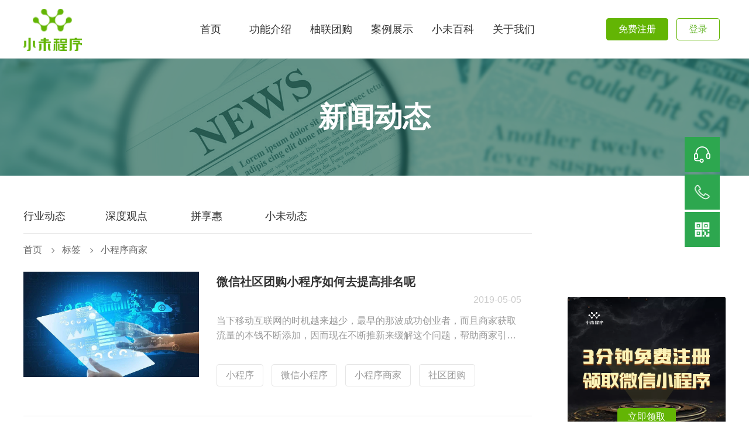

--- FILE ---
content_type: text/html; charset=utf-8
request_url: https://www.xiaochengxu.com.cn/info/439.html
body_size: 8639
content:

<!DOCTYPE html>
<html>

<head>
    <meta content="text/html; charset=utf-8" http-equiv="Content-Type" />
    <meta name="baidu-site-verification" content="wQlG5leAPG" />
    <meta name="sogou_site_verification" content="qVbXpV2628" />
    <meta name="renderer" content="webkit">
    <meta name="force-rendering" content="webkit" />
    <meta http-equiv="Cache-Control" content="max-age=1800" />
    <title>小程序商家 - 小未程序</title>
    <meta name="keywords" content="小程序商家，小程序，小程序如何创业，小程序商家创业，小程序商家开发" />
    <meta name="description" content="小未程序作为专注微信小程序开发平台，小程序商家如何入驻微信小程序.小程序商家运营一个小程序商城,比起运营天猫淘宝更加节约成本,并且小程序商城有着微信的社交力量作支撑。" />
    <link rel="shortcut icon" type="image/x-icon" href="https://j.weizan.cn/dz/content/newhome/image/bitbug_favicon.ico">
    <script>
       (function () {
         var UA = window.navigator.userAgent.toLowerCase();
         var path = window.location.pathname
         var isGroup = path.toLowerCase().indexOf('societygrouping') > -1
         var toMobile = function () {
             window.location.href = isGroup ? '/mobile/societyMoblieHome' : '/mobile/mobileHome'
         }
         if (UA.indexOf("windows phone") > -1) return toMobile(); // Windows Phone
         if (UA.indexOf("android") > 0) return toMobile(); // Andriod
         if (/ip(ad|hone|od)/.test(UA)) return toMobile(); // IOS
         if (UA.indexOf("bb10") > 0) return toMobile() // BlackBerry
       })();
    </script>
    <script>
        var dev = false
        var BASE_CONFIG = {
            path:  dev ? '/content/newhome2/' : 'https://j.weizan.cn/dz/content/newhome2/',
        }
    </script>
    <!-- 线上 -->
    <link href="https://j.weizan.cn/dz/content/newhome2/dist/css/main.min.css?2019-03-01 15:19" rel="stylesheet" />
    <!-- 本地 -->
    <!-- <link href="https://j.weizan.cn/dz/content/newhome2/css/animation.css?2019-03-01 15:19" rel="stylesheet" />
    <link href="https://j.weizan.cn/dz/content/newhome2/css/base.css?2019-03-01 15:19" rel="stylesheet" />
    <link href="https://j.weizan.cn/dz/content/newhome2/css/normalize.css?2019-03-01 15:19" rel="stylesheet" />
    <link href="https://j.weizan.cn/dz/content/newhome2/css/pages.css?2019-03-01 15:19" rel="stylesheet" />
    <link href="https://j.weizan.cn/dz/content/newhome2/css/reset.css?2019-03-01 15:19" rel="stylesheet" />
    <link href="https://j.weizan.cn/dz/content/newhome2/lib/ISwiper/dist/css/ISwiper.min.css?2019-03-01 15:19" rel="stylesheet" />
    <link href="https://j.weizan.cn/dz/content/newhome2/lib/Swiper/swiper.min.css?2019-03-01 15:19" rel="stylesheet" /> -->
    


    
    <script src="https://j.weizan.cn/dz/content/newhome2/lib/es6-promise/es6-promise.auto.min.js?2019-03-01 15:19"></script>


<!-- Google Tag Manager -->
<script>(function(w,d,s,l,i){w[l]=w[l]||[];w[l].push({'gtm.start':
new Date().getTime(),event:'gtm.js'});var f=d.getElementsByTagName(s)[0],
j=d.createElement(s),dl=l!='dataLayer'?'&l='+l:'';j.async=true;j.src=
'https://www.googletagmanager.com/gtm.js?id='+i+dl;f.parentNode.insertBefore(j,f);
})(window,document,'script','dataLayer','GTM-KHJC25V');</script>
<!-- End Google Tag Manager -->
</head>

<body>
    <div class="padding-placeholder"></div>
    <header class="header fixed bg-w">
        <div class="comWidth-center clear">
            <div class="fl header-logo-box">
                <a href="/dzhome2/newHome">
                    <img class="logo" src="https://j.weizan.cn/dz/content/newhome/image/icon-home-green.png?2018-12-07%2017:45"
                         alt="小未程序">
                </a>
            </div>
            <div class="fr">
                <ul class="header-nav-list fl f18 c333 rel">

                    <a href="/dzhome2/newHome" data-header-nav-active-index="0"
                       class="fl header-nav-a">
                        <li class="nav">首页</li>
                    </a>
                    <a href="/dzhome2/fnIntro" class="fl header-nav-a" data-header-nav-active-index="0">
                        <li class="nav">功能介绍</li>
                    </a>
                    <a href="/dzhome2/societyGrouping" class="fl header-nav-a" data-header-nav-active-index="0">
                        <li class="nav">柚联团购</li>
                    </a>
                    <a href="/dzhome2/productCase" class="fl header-nav-a" data-header-nav-active-index="0">
                        <li class="nav">案例展示</li>
                    </a>
                   
                    <div class="fl header-nav-a pointer" data-header-nav-active-index="0"
                         onclick="event.stopImmediatePropagation()" onmouseenter="event.stopImmediatePropagation()">
                        <li class="nav rel">
                            小未百科
                            <div class="abs tab-navs header-nav-dropdown-list animate-scale-ease-in f16">
                                <a href="/dzhome2/videoList" class="item display-block">小未培训视频</a>
                                <a href="/dzhome2/productHelp" class="item display-block">产品帮助中心</a>
                                <i class="abs triangle triangle-y triangle-top"></i>
                                <i class="abs triangle triangle-y triangle-top2"></i>
                            </div>
                        </li>
                    </div>
                    <div class="fl header-nav-a pointer" data-header-nav-active-index="0"
                         onclick="event.stopImmediatePropagation()" onmouseenter="event.stopImmediatePropagation()">
                        <li class="nav rel">
                            关于我们
                            <div class="abs tab-navs header-nav-dropdown-list animate-scale-ease-in f16">
                                <a href="/dzhome2/aboutCompany" class="item display-block">公司简介</a>
                                <a href="/dzhome2/aboutNews" class="item display-block">新闻动态</a>
                                <i class="abs triangle triangle-y triangle-top"></i>
                                <i class="abs triangle triangle-y triangle-top2"></i>
                            </div>
                        </li>
                    </div>
                </ul>
                <div class="header-btn-box ml20 theme-color fl tr" id="noLogin">
                    <a href="https://xiaowei.huamao666.cn/wxReg" class="btn mr10 btn-null login">
                        免费注册
                    </a>
                    <a href="https://xiaowei.huamao666.cn/login" class="btn mr10 btn-null">
                        登录
                    </a>
                </div>
                <div class="header-btn-box ml20 theme-color fl hidden animate-scaleInCenter" id="logined">
                    <a href="/admin/casetemplate" class="btn btn-null login">
                        进入后台
                    </a>
                    <div class="avator pointer rel">
                        <img src="https://j.weizan.cn/dz/content/newhome2/images/avator.png" alt="">
                        <div class="f12 abs user-box header-nav-dropdown-list animate-scale-ease-in">
                            <i class="abs triangle triangle-y triangle-top"></i>
                            <i class="abs triangle triangle-y triangle-top2"></i>
                            <div class="item lh14">
                                <span class="t-b">账号：</span><span id="userloginid">Vzan 1234</span>
                            </div>
                            <div class="item clear">
                                <div class="fl">
                                    <span class="t-b">密码：</span><span style="vertical-align: sub;">*******</span>
                                </div>
                                <div class="fr pointer theme-color" id="updateuser">
                                    修改
                                </div>
                            </div>
                            <div class="item clear">
                                <div class="fl">
                                    <span class="t-b">手机号：</span><span id="userphone"></span>
                                </div>
                                <div class="fr pointer theme-color" id="updatephone">
                                    修改
                                </div>
                            </div>
                            <div class="item clear" id="agentauthodbox" style="display:none;">
                                <div class="fl">
                                    <span class="t-b">授权码：</span><span id="agentauthod">132650</span>
                                </div>
                            </div>
                        </div>
                    </div>
                    <img class="login-out pointer" src="https://j.weizan.cn/dz/content/newhome2/images/login-out.png" id="exit" title="退出" alt="登出">
                    <div class="message pointer rel">
                        <img src="https://j.weizan.cn/dz/content/newhome2/images/message.png" alt="">
                        <div class="f12 abs message-box header-nav-dropdown-list animate-scale-ease-in">
                            <i class="abs triangle triangle-y triangle-top"></i>
                            <i class="abs triangle triangle-y triangle-top2"></i>
                            <div class="msg-title clear">
                                <span class="fl">通知</span>
                                <span class="fr theme-color allreadclick" style="display:none;">全部已读</span>
                            </div>
                            <div class="msg-list" id="sysmsg_content">

                                <div class="msg-item tc">
                                    暂无消息
                                </div>
                            </div>
                            <div class="msg-title tc">
                                <span class="theme-color">
                                    <a href="https://xiaowei.huamao666.cn/SystemMessageList" target="_blank">前往消息中心</a>
                                </span>
                            </div>
                        </div>
                        <div class="red-pointer abs" style="display:none;" id="redpoint">

                        </div>
                    </div>
                </div>
            </div>
        </div>
    </header>
    <div class="main">
        <div data-module="page/aboutnews">
    <div class="abns">
        <div class="abns-banner small-banner rel mb40">
            <strong class="f48 abs x-y-c cfff tc w-full">新闻动态</strong>
        </div>
        <div class="comWidth-center clear pb80">
            <div class="fl com-news-left">
                <div class="tab-list-x clear f18 u-s-n">
                    <a class="item" href="https://xiaowei.huamao666.cn/news/event" target="_blank">行业动态</a>
                    <a class="item" href="https://xiaowei.huamao666.cn/news/view" target="_blank">深度观点</a>
                    <a class="item" href="https://xiaowei.huamao666.cn/news/benefit" target="_blank">拼享惠</a>
                    <a class="item" href="https://xiaowei.huamao666.cn/news/notice" target="_blank">小未动态</a>
                </div>
                <div class="com-breadcrumb f16 c666 mt5">
                    <span><a href="https://xiaowei.huamao666.cn">首页</a></span>
                    <i class="arrow"></i>
                    <span><a href="https://xiaowei.huamao666.cn/info">标签</a></span>
                    <i class="arrow"></i>
                    <span><a href="https://xiaowei.huamao666.cn/info/439.html">小程序商家</a></span>
                </div>
                <div class="news-content">
                            <div class="news-content-item pointer clear">
                                <a href="https://xiaowei.huamao666.cn/news/view_463.html" target="_blank">
                                    <img src="https://i2.vzan.cc/zt/image/HomeImage/jpg/2019/5/5/09364770e8c42e8d4347ed9e4f2adf6a190bf6.jpg" alt="">
                                </a>
                                <div class="right fl">
                                    <a href="https://xiaowei.huamao666.cn/news/view_463.html" target="_blank">
                                        <h3 class="t-b title ellipsis f20">
                                            <a class="f fv fj" href="https://xiaowei.huamao666.cn/news/view_463.html" target="_blank">
                                                微信社区团购小程序如何去提高排名呢
                                            </a>
                                            <span class="fr f16 cccc f-w-n">2019-05-05<span>
                                        </h3>
                                        <p class="mt10 f16 c999 desc webkit-ellipsis line2">
                                            当下移动互联网的时机越来越少，最早的那波成功创业者，而且商家获取流量的本钱不断添加，因而现在不断推新来缓解这个问题，帮助商家引流以及盈余。
                                        </p>
                                    </a>
                                    <div class="label-list">
                                                <a class="label f16" href="https://xiaowei.huamao666.cn/info/423.html" target="_blank">
                                                    小程序
                                                </a>
                                                <a class="label f16" href="https://xiaowei.huamao666.cn/info/424.html" target="_blank">
                                                    微信小程序
                                                </a>
                                                <a class="label f16" href="https://xiaowei.huamao666.cn/info/439.html" target="_blank">
                                                    小程序商家
                                                </a>
                                                <a class="label f16" href="https://xiaowei.huamao666.cn/info/932.html" target="_blank">
                                                    社区团购
                                                </a>
                                    </div>
                                </div>
                            </div>
                            <div class="news-content-item pointer clear">
                                <a href="https://xiaowei.huamao666.cn/news/view_459.html" target="_blank">
                                    <img src="https://i2.vzan.cc/zt/image/HomeImage/jpg/2019/4/29/0930282a944bba677e426d85f29e2d515df3fb.jpg" alt="">
                                </a>
                                <div class="right fl">
                                    <a href="https://xiaowei.huamao666.cn/news/view_459.html" target="_blank">
                                        <h3 class="t-b title ellipsis f20">
                                            <a class="f fv fj" href="https://xiaowei.huamao666.cn/news/view_459.html" target="_blank">
                                                搭建微信小程序到底有什么好处
                                            </a>
                                            <span class="fr f16 cccc f-w-n">2019-04-29<span>
                                        </h3>
                                        <p class="mt10 f16 c999 desc webkit-ellipsis line2">
                                            2017年年头，小程序正式上线，刚上线之初并未引起很大的市场反映，但通过一年的开展，小程序带来的流量红利，让小程序遭到企业和商家的认可，更多的用户抢先建立小程序。
                                        </p>
                                    </a>
                                    <div class="label-list">
                                                <a class="label f16" href="https://xiaowei.huamao666.cn/info/423.html" target="_blank">
                                                    小程序
                                                </a>
                                                <a class="label f16" href="https://xiaowei.huamao666.cn/info/424.html" target="_blank">
                                                    微信小程序
                                                </a>
                                                <a class="label f16" href="https://xiaowei.huamao666.cn/info/439.html" target="_blank">
                                                    小程序商家
                                                </a>
                                                <a class="label f16" href="https://xiaowei.huamao666.cn/info/455.html" target="_blank">
                                                    小程序企业
                                                </a>
                                    </div>
                                </div>
                            </div>
                            <div class="news-content-item pointer clear">
                                <a href="https://xiaowei.huamao666.cn/news/view_451.html" target="_blank">
                                    <img src="https://i2.vzan.cc/zt/image/HomeImage/jpg/2019/4/24/0938366d4601572da744cfbb0e7b6cfab9443c.jpg" alt="">
                                </a>
                                <div class="right fl">
                                    <a href="https://xiaowei.huamao666.cn/news/view_451.html" target="_blank">
                                        <h3 class="t-b title ellipsis f20">
                                            <a class="f fv fj" href="https://xiaowei.huamao666.cn/news/view_451.html" target="_blank">
                                                微信小程序给市场带来了什么变动？
                                            </a>
                                            <span class="fr f16 cccc f-w-n">2019-04-24<span>
                                        </h3>
                                        <p class="mt10 f16 c999 desc webkit-ellipsis line2">
                                            微信小程序的上线同之前微分销系统一样，翻起了很大的热潮。微信小程序在敞开申请后，很多商家开始注册小程序，抢占流量的进口。那么小程序的上线，会给当时的商场带来哪些变动呢？
                                        </p>
                                    </a>
                                    <div class="label-list">
                                                <a class="label f16" href="https://xiaowei.huamao666.cn/info/422.html" target="_blank">
                                                    小程序开发
                                                </a>
                                                <a class="label f16" href="https://xiaowei.huamao666.cn/info/423.html" target="_blank">
                                                    小程序
                                                </a>
                                                <a class="label f16" href="https://xiaowei.huamao666.cn/info/424.html" target="_blank">
                                                    微信小程序
                                                </a>
                                                <a class="label f16" href="https://xiaowei.huamao666.cn/info/439.html" target="_blank">
                                                    小程序商家
                                                </a>
                                    </div>
                                </div>
                            </div>
                            <div class="news-content-item pointer clear">
                                <a href="https://xiaowei.huamao666.cn/news/view_439.html" target="_blank">
                                    <img src="https://i2.vzan.cc/zt/image/HomeImage/jpg/2019/4/15/0937424d0c8898750040c3b5beed6044ecc681.jpg" alt="">
                                </a>
                                <div class="right fl">
                                    <a href="https://xiaowei.huamao666.cn/news/view_439.html" target="_blank">
                                        <h3 class="t-b title ellipsis f20">
                                            <a class="f fv fj" href="https://xiaowei.huamao666.cn/news/view_439.html" target="_blank">
                                                首批接入小程序的商家混得怎么样了？
                                            </a>
                                            <span class="fr f16 cccc f-w-n">2019-04-15<span>
                                        </h3>
                                        <p class="mt10 f16 c999 desc webkit-ellipsis line2">
                                            自从小程序推出以来就频繁的更新它的功用，每个功用的更新都是在向扩展流量途径接近。
                                        </p>
                                    </a>
                                    <div class="label-list">
                                                <a class="label f16" href="https://xiaowei.huamao666.cn/info/423.html" target="_blank">
                                                    小程序
                                                </a>
                                                <a class="label f16" href="https://xiaowei.huamao666.cn/info/424.html" target="_blank">
                                                    微信小程序
                                                </a>
                                                <a class="label f16" href="https://xiaowei.huamao666.cn/info/439.html" target="_blank">
                                                    小程序商家
                                                </a>
                                                <a class="label f16" href="https://xiaowei.huamao666.cn/info/453.html" target="_blank">
                                                    小程序电商
                                                </a>
                                    </div>
                                </div>
                            </div>
                            <div class="news-content-item pointer clear">
                                <a href="https://xiaowei.huamao666.cn/news/view_438.html" target="_blank">
                                    <img src="https://i2.vzan.cc/zt/image/HomeImage/jpg/2019/4/15/093200e4bc13b7359a43fa8ed162210c8542a4.jpg" alt="">
                                </a>
                                <div class="right fl">
                                    <a href="https://xiaowei.huamao666.cn/news/view_438.html" target="_blank">
                                        <h3 class="t-b title ellipsis f20">
                                            <a class="f fv fj" href="https://xiaowei.huamao666.cn/news/view_438.html" target="_blank">
                                                商家如何使用小程序独享流量盈利
                                            </a>
                                            <span class="fr f16 cccc f-w-n">2019-04-15<span>
                                        </h3>
                                        <p class="mt10 f16 c999 desc webkit-ellipsis line2">
                                            微信“邻近的小程序”，也会成为一个巨大的流量进口，线下消费最典型的场景是，用户要查找周边的饭馆或酒店，第一挑选是翻开大众点评，检查邻近的商家。
                                        </p>
                                    </a>
                                    <div class="label-list">
                                                <a class="label f16" href="https://xiaowei.huamao666.cn/info/423.html" target="_blank">
                                                    小程序
                                                </a>
                                                <a class="label f16" href="https://xiaowei.huamao666.cn/info/439.html" target="_blank">
                                                    小程序商家
                                                </a>
                                                <a class="label f16" href="https://xiaowei.huamao666.cn/info/458.html" target="_blank">
                                                    小程序流量
                                                </a>
                                                <a class="label f16" href="https://xiaowei.huamao666.cn/info/781.html" target="_blank">
                                                    小程序酒店
                                                </a>
                                    </div>
                                </div>
                            </div>
                            <div class="news-content-item pointer clear">
                                <a href="https://xiaowei.huamao666.cn/news/view_430.html" target="_blank">
                                    <img src="https://i2.vzan.cc/zt/image/HomeImage/jpg/2019/4/9/09444954b09c5d669f4646b9d554d011ac094d.jpg" alt="">
                                </a>
                                <div class="right fl">
                                    <a href="https://xiaowei.huamao666.cn/news/view_430.html" target="_blank">
                                        <h3 class="t-b title ellipsis f20">
                                            <a class="f fv fj" href="https://xiaowei.huamao666.cn/news/view_430.html" target="_blank">
                                                微信小程序有哪些流量入口？
                                            </a>
                                            <span class="fr f16 cccc f-w-n">2019-04-09<span>
                                        </h3>
                                        <p class="mt10 f16 c999 desc webkit-ellipsis line2">
                                            自从微信小程序推出以来，它就备受企业和商家们的关注，一有风吹草动就能够引起一阵骚乱。尽管都说开发小程序对企业和商家的开展有优点。
                                        </p>
                                    </a>
                                    <div class="label-list">
                                                <a class="label f16" href="https://xiaowei.huamao666.cn/info/423.html" target="_blank">
                                                    小程序
                                                </a>
                                                <a class="label f16" href="https://xiaowei.huamao666.cn/info/424.html" target="_blank">
                                                    微信小程序
                                                </a>
                                                <a class="label f16" href="https://xiaowei.huamao666.cn/info/439.html" target="_blank">
                                                    小程序商家
                                                </a>
                                                <a class="label f16" href="https://xiaowei.huamao666.cn/info/455.html" target="_blank">
                                                    小程序企业
                                                </a>
                                    </div>
                                </div>
                            </div>
                </div>
                <div class="com-pagination mt40">
                    <div class="fl">
                        <div class="com-pagination-wrapper clear f16">
                            <a href="/info/1/6/439.html" class='btn nex_page'>首页</a><div class="btn disabled">上一页</div><a href="#" class='btn active'>1</a><a href="/info/2/6/439.html" class='btn'>2</a><a href="/info/3/6/439.html" class='btn'>3</a><a href="/info/2/6/439.html" class="btn nex_page">下一页</a><a href="/info/8/6/439.html" class='btn nex_page'>尾页</a><div class="del"><span class="mr15">共<strong class="theme-color">8</strong>页</span></div>
                        </div>
                    </div>
                </div>
            </div>
            <div class="fr com-news-right f16 c666">
                <div class="img-register rel">
                    <a href="https://xiaowei.huamao666.cn/wxReg">
                        <img class="img-register" src="https://j.weizan.cn/dz/content/newhome2/images/abns-register.png" alt="">
                    </a>

                    <a href="https://xiaowei.huamao666.cn/wxReg" class="adv-button u-s-n">立即领取</a>
                </div>
                <div class="com-news-right-read mt30">
                    <div class="tabs clear">
                        <div class="item item-left active article" data-id="recommentarticle">推荐阅读</div>
                        <div class="item item-right article" data-id="newarticle">最新文章</div>
                    </div>
                        <ul id="recommentarticle" class="com-news-right-read-list mt20">
                                    <a href="https://xiaowei.huamao666.cn/news/event_6073.html" target="_blank">
                                        <li class="clear">
                                            <div class="rank fl active mr10">
                                                1
                                            </div>
                                            <div class="title ellipsis fl">
                                                张小龙：微信重启111！ 订阅号&#x2B;小程序，新一轮的红利！
                                            </div>
                                            <div class="fr">
                                                09/04
                                            </div>
                                        </li>
                                    </a>
                                    <a href="https://xiaowei.huamao666.cn/news/event_6106.html" target="_blank">
                                        <li class="clear">
                                            <div class="rank fl active mr10">
                                                2
                                            </div>
                                            <div class="title ellipsis fl">
                                                《小程序探路？问大树》第二篇小程序的终极盈利之道导览
                                            </div>
                                            <div class="fr">
                                                12/19
                                            </div>
                                        </li>
                                    </a>
                                    <a href="https://xiaowei.huamao666.cn/news/event_6115.html" target="_blank">
                                        <li class="clear">
                                            <div class="rank fl active mr10">
                                                3
                                            </div>
                                            <div class="title ellipsis fl">
                                                “小未程序”率先上线社交立减金
                                            </div>
                                            <div class="fr">
                                                02/07
                                            </div>
                                        </li>
                                    </a>
                                    <a href="https://xiaowei.huamao666.cn/news/event_6120.html" target="_blank">
                                        <li class="clear">
                                            <div class="rank fl active mr10">
                                                4
                                            </div>
                                            <div class="title ellipsis fl">
                                                小未程序第108次更新
                                            </div>
                                            <div class="fr">
                                                03/21
                                            </div>
                                        </li>
                                    </a>
                                    <a href="https://xiaowei.huamao666.cn/news/event_6129.html" target="_blank">
                                        <li class="clear">
                                            <div class="rank fl active mr10">
                                                5
                                            </div>
                                            <div class="title ellipsis fl">
                                                小未程序第112次更新
                                            </div>
                                            <div class="fr">
                                                04/17
                                            </div>
                                        </li>
                                    </a>
                                    <a href="https://xiaowei.huamao666.cn/news/view_6078.html" target="_blank">
                                        <li class="clear">
                                            <div class="rank fl  mr10">
                                                6
                                            </div>
                                            <div class="title ellipsis fl">
                                                如何布局小程序
                                            </div>
                                            <div class="fr">
                                                10/11
                                            </div>
                                        </li>
                                    </a>
                                    <a href="https://xiaowei.huamao666.cn/news/view_6124.html" target="_blank">
                                        <li class="clear">
                                            <div class="rank fl  mr10">
                                                7
                                            </div>
                                            <div class="title ellipsis fl">
                                                他是如何单枪匹马做到本地小程序建站市场70%以上的市场份额？
                                            </div>
                                            <div class="fr">
                                                03/27
                                            </div>
                                        </li>
                                    </a>
                                    <a href="https://xiaowei.huamao666.cn/news/view_6131.html" target="_blank">
                                        <li class="clear">
                                            <div class="rank fl  mr10">
                                                8
                                            </div>
                                            <div class="title ellipsis fl">
                                                腾讯已变！未来已来！张小龙迎来失落帝国！
                                            </div>
                                            <div class="fr">
                                                04/17
                                            </div>
                                        </li>
                                    </a>
                                    <a href="https://xiaowei.huamao666.cn/news/view_6138.html" target="_blank">
                                        <li class="clear">
                                            <div class="rank fl  mr10">
                                                9
                                            </div>
                                            <div class="title ellipsis fl">
                                                论小程序的终局
                                            </div>
                                            <div class="fr">
                                                05/15
                                            </div>
                                        </li>
                                    </a>
                                    <a href="https://xiaowei.huamao666.cn/news/view_6150.html" target="_blank">
                                        <li class="clear">
                                            <div class="rank fl  mr10">
                                                10
                                            </div>
                                            <div class="title ellipsis fl">
                                                年中利好大释放，大局已定，吃瓜群众入局比较合适的时机！
                                            </div>
                                            <div class="fr">
                                                07/18
                                            </div>
                                        </li>
                                    </a>
                        </ul>
                                            <ul id="newarticle" class="com-news-right-read-list mt20" style="display:none;">
                                    <a href="https://xiaowei.huamao666.cn/news/notice_15045.html" target="_blank">
                                        <li class="clear">
                                            <div class="rank fl active mr10">
                                                1
                                            </div>
                                            <div class="title ellipsis fl">
                                                专业版更新！你们想要的同城配送来啦~
                                            </div>
                                            <div class="fr">
                                                12/12
                                            </div>
                                        </li>
                                    </a>
                                    <a href="https://xiaowei.huamao666.cn/news/event_5113.html" target="_blank">
                                        <li class="clear">
                                            <div class="rank fl active mr10">
                                                2
                                            </div>
                                            <div class="title ellipsis fl">
                                                引流神器小程序可以给实体店商家带来什么？
                                            </div>
                                            <div class="fr">
                                                12/12
                                            </div>
                                        </li>
                                    </a>
                                    <a href="https://xiaowei.huamao666.cn/news/event_5112.html" target="_blank">
                                        <li class="clear">
                                            <div class="rank fl active mr10">
                                                3
                                            </div>
                                            <div class="title ellipsis fl">
                                                日活超3亿，小程序厉害了
                                            </div>
                                            <div class="fr">
                                                12/12
                                            </div>
                                        </li>
                                    </a>
                                    <a href="https://xiaowei.huamao666.cn/news/notice_15044.html" target="_blank">
                                        <li class="clear">
                                            <div class="rank fl active mr10">
                                                4
                                            </div>
                                            <div class="title ellipsis fl">
                                                一晚营业额几十万，小程序电商直播这么玩！
                                            </div>
                                            <div class="fr">
                                                12/12
                                            </div>
                                        </li>
                                    </a>
                                    <a href="https://xiaowei.huamao666.cn/news/notice_15043.html" target="_blank">
                                        <li class="clear">
                                            <div class="rank fl active mr10">
                                                5
                                            </div>
                                            <div class="title ellipsis fl">
                                                今年双十一，助你“暴富”
                                            </div>
                                            <div class="fr">
                                                12/12
                                            </div>
                                        </li>
                                    </a>
                                    <a href="https://xiaowei.huamao666.cn/news/notice_15042.html" target="_blank">
                                        <li class="clear">
                                            <div class="rank fl  mr10">
                                                6
                                            </div>
                                            <div class="title ellipsis fl">
                                                小程序一键制作完成？这些行业有福了
                                            </div>
                                            <div class="fr">
                                                12/12
                                            </div>
                                        </li>
                                    </a>
                                    <a href="https://xiaowei.huamao666.cn/news/notice_15041.html" target="_blank">
                                        <li class="clear">
                                            <div class="rank fl  mr10">
                                                7
                                            </div>
                                            <div class="title ellipsis fl">
                                                解决流量焦虑，商家的机会来了~
                                            </div>
                                            <div class="fr">
                                                12/12
                                            </div>
                                        </li>
                                    </a>
                                    <a href="https://xiaowei.huamao666.cn/news/notice_15040.html" target="_blank">
                                        <li class="clear">
                                            <div class="rank fl  mr10">
                                                8
                                            </div>
                                            <div class="title ellipsis fl">
                                                让销量翻倍，小程序&#x2B;公众号原来可以这么玩！
                                            </div>
                                            <div class="fr">
                                                09/27
                                            </div>
                                        </li>
                                    </a>
                                    <a href="https://xiaowei.huamao666.cn/news/notice_15039.html" target="_blank">
                                        <li class="clear">
                                            <div class="rank fl  mr10">
                                                9
                                            </div>
                                            <div class="title ellipsis fl">
                                                100%锁定顾客，就靠小程序会员营销
                                            </div>
                                            <div class="fr">
                                                09/27
                                            </div>
                                        </li>
                                    </a>
                                    <a href="https://xiaowei.huamao666.cn/news/notice_15038.html" target="_blank">
                                        <li class="clear">
                                            <div class="rank fl  mr10">
                                                10
                                            </div>
                                            <div class="title ellipsis fl">
                                                发布流程优化，小程序提交发布更便捷（内附提高审核通过率攻略）
                                            </div>
                                            <div class="fr">
                                                09/27
                                            </div>
                                        </li>
                                    </a>
                        </ul>
                </div>
                <div class="com-news-right-labels bg-w">
                    <div class="title mt10 t-b f18">
                        热门标签
                    </div>
                    <div class="list mt20 clear">
                                <a class="item" href="https://xiaowei.huamao666.cn/info/472.html" target="_blank">
                                    <span style="color: #FF7437;">#</span>
                                    会员
                                </a>
                                <a class="item" href="https://xiaowei.huamao666.cn/info/475.html" target="_blank">
                                    <span style="color: #FF7437;">#</span>
                                    微信公众号
                                </a>
                                <a class="item" href="https://xiaowei.huamao666.cn/info/476.html" target="_blank">
                                    <span style="color: #FF7437;">#</span>
                                    小程序广告
                                </a>
                                <a class="item" href="https://xiaowei.huamao666.cn/info/486.html" target="_blank">
                                    <span style="color: #FF7437;">#</span>
                                    小程序软件
                                </a>
                                <a class="item" href="https://xiaowei.huamao666.cn/info/492.html" target="_blank">
                                    <span style="color: #FF7437;">#</span>
                                    优惠券
                                </a>
                                <a class="item" href="https://xiaowei.huamao666.cn/info/506.html" target="_blank">
                                    <span style="color: #FF7437;">#</span>
                                    小程序版本
                                </a>
                                <a class="item" href="https://xiaowei.huamao666.cn/info/513.html" target="_blank">
                                    <span style="color: #FF7437;">#</span>
                                    小程序行业
                                </a>
                                <a class="item" href="https://xiaowei.huamao666.cn/info/527.html" target="_blank">
                                    <span style="color: #FF7437;">#</span>
                                    创业者
                                </a>
                                <a class="item" href="https://xiaowei.huamao666.cn/info/528.html" target="_blank">
                                    <span style="color: #FF7437;">#</span>
                                    市场前景
                                </a>
                                <a class="item" href="https://xiaowei.huamao666.cn/info/541.html" target="_blank">
                                    <span style="color: #FF7437;">#</span>
                                    用户需求
                                </a>
                    </div>
                </div>
            </div>
        </div>
    </div>
</div>
    </div>
    <footer class="footer">
        <div class="comWidth-center cfff f16">
            <div class="wrapper clear">
                <div class="fl" class="footer-company">
                    <h3 class="f22 t-b lh13 footer-company-title">广州点赞科技有限公司</h3>
                    <ul class="footer-company-content">
                        <li class="item">全国统一客服热线：189-1027-2794</li>
                        <li class="item">业务联系热线：189-1027-2794</li>
                        <li class="item">商务合作：business@vzan.com</li>
                        <li class="item">
                            <a href="https://j.map.baidu.com/ro7mN" target="_blank" rel="nofollow">
                                地址：广州市天河区天安人寿大厦27层

                            </a>
                        </li>
                    </ul>
                </div>
                <div class="fr">
                    <div class="footer-wxcode tc fl">
                        <a href="javascript:void(0)">
                            <img src="https://j.weizan.cn/dz/content/newhome2/images/footer-official-wxcode.png" alt="">
                            <span>小未程序公众号</span>
                        </a>
                        <a href="javascript:void(0)">
                            <img src="https://j.weizan.cn/dz/content/newhome2/images/footer-official-wxapp.png" alt="">
                            <span>小未官方小程序</span>
                        </a>
                    </div>
                    <div class="fl ml60">
                        <div class="footer-aboutus">
                            <h3 class="footer-aboutus-title f22">
                                关于我们
                            </h3>
                            <ul class="footer-aboutus-content footer-a">
                                <a href="/dzhome2/fnIntro" class="item">
                                    <li>产品介绍</li>
                                </a>
                                <a id="appDefine" href="javascript:void(0);" class="item">
                                    <li>小程序定制服务</li>
                                </a>
                                <a href="/dzhome2/productCase" class="item">
                                    <li>产品案例</li>
                                </a>
                                <a href="/dzhome2/join" class="item">
                                    <li>合作加盟</li>
                                </a>
                                <a href="javascript:void(0);" class="item baiduChat">
                                    <li>联系我们</li>
                                </a>
                            </ul>
                        </div>
                    </div>
                </div>
            </div>

            <p class="copyright tc" style="margin-top:20px;">
                Copyright &copy; 2019 All Rights Reserved 广州点赞科技有限公司 版权所有
                <a href="http://beian.miit.gov.cn" target="_blank" rel="nofollow">粤ICP备17161852号</a>
                <span>&nbsp;&nbsp;|&nbsp;&nbsp;投资有风险 选择需谨慎 </span>
            </p>
        </div>
    </footer>
    <div class="com-mask fixed full">
    </div>
    <!-- 弹窗-需求 -->
    <div class="contact-form fixed animate-scale-fade-in rel" id="needPopup">
        <img id="needBtnClose" class="btn-close" src="https://j.weizan.cn/dz/content/newhome2/images/btn-close.png" />
        <div class="title f36 t-b tc">
            联系我们
        </div>
        <div class="xiaowei-contact-box">
            <form class="xiaowei-contact-form">
                <div class="form-group">
                    <label for="globalName">姓名</label>
                    <input type="text" id="globalName" placeholder="请填写您的名字">
                </div>
                <div class="form-group">
                    <label for="globalPhone">电话</label>
                    <input type="text" id="globalPhone" placeholder="请填写您的电话">
                </div>
                <div class="form-group">
                    <label for="globalNeed" class="v-a-t">需求</label>
                    <textarea id="globalNeed" placeholder="请填写您的需求"></textarea>
                </div>
                <div class="btn-submit f18 pointer" id="globalSubmit">提交</div>
            </form>
        </div>
    </div>
    <!-- 弹窗-修改手机号 -->
    <div class="contact-form fixed animate-scale-fade-in rel" id="phonePopup">
        <img id="phoneBtnClose" class="btn-close" src="https://j.weizan.cn/dz/content/newhome2/images/btn-close.png" />
        <div class="title f36 t-b tc">
            修改手机号
        </div>
        <div class="xiaowei-contact-box">
            <form class="xiaowei-contact-form">
                <div class="form-group">
                    <label for="updatePhone">手机号</label>
                    <input type="text" id="updatePhone" placeholder="请填写您的手机号">
                </div>
                <div class="form-group rel">
                    <label for="updatePhoneCode">验证码</label>
                    <input type="text" id="updatePhoneCode" placeholder="请输入验证码">
                    <span class="abs f16 theme-color sendCode" id="sendUpdatePhoneCode">获取验证码</span>
                </div>
                <div class="btn-submit f18 pointer" id="updatePhoneSubmit">提交</div>
            </form>
        </div>
    </div>
    <!-- 弹窗-修改账号 -->
    <div class="contact-form fixed animate-scale-fade-in rel" id="userPopup">
        <img class="btn-close" id="userBtnClose" src="https://j.weizan.cn/dz/content/newhome2/images/btn-close.png" />
        <div class="title f36 t-b tc">
            修改密码
        </div>
        <div class="xiaowei-contact-box">
            <form class="xiaowei-contact-form">
                <div class="form-group">
                    <label for="userPhone">手机号</label>
                    <input type="text" id="userPhone" placeholder="请填写您绑定的手机号">
                </div>
                <div class="form-group rel">
                    <label for="userCode">验证码</label>
                    <input type="text" id="userCode" placeholder="请输入验证码">
                    <span class="abs f16 theme-color sendCode" id="sendUserCode">获取验证码</span>
                </div>
                <div class="form-group">
                    <label for="userPwd" class="v-a-t">新密码</label>
                    <input type="password" id="userPwd" placeholder="请设置6-20位密码">
                </div>
                <div class="form-group">
                    <label for="userConfirmPwd" class="v-a-t">重复密码</label>
                    <input type="password" id="userConfirmPwd" placeholder="请再次输入密码">
                </div>
                <div class="btn-submit f18 pointer" id="userConfirm">确定</div>
            </form>
        </div>
    </div>
    <!-- 导航 -->
    <ul class="navigator fixed c666">
        <li title="咨询">
            <i class="abs x-y-c baiduChat" id="nav-service"></i>
        </li>
        <li>
            <i class="abs x-y-c" id="nav-phone"></i>
            <div class="abs navigator-bubule arrow_box animate-fade-in-08">
                189-1027-2794
            </div>
        </li>
        <li>
            <i class="abs x-y-c" id="nav-wxcode">
            </i>
            <div class="abs navigator-bubule arrow_box animate-fade-in-08">
                <img src="https://j.weizan.cn/dz/content/newhome2/images/navigator/wxcode.png" />
            </div>
        </li>
        <li class="nav-goTop-wrap" title="回顶部">
            <i class="abs x-y-c" id="nav-goTop"></i>
        </li>
    </ul>
    <!-- 线上 -->
    <script src="https://j.weizan.cn/dz/content/newhome2/dist/js/main.min.js?2019-03-01 15:19"></script>
    <!-- 开发 -->
    <!-- <script src="https://j.weizan.cn/dz/content/newhome2/lib/requirejs/require.js?2019-03-01 15:19"></script>
    <script src="https://j.weizan.cn/dz/content/newhome2/config/config.js?2019-03-01 15:19"></script> -->

<script>
    var _hmt = _hmt || [];
         setTimeout(function () {
/*
             (function () {
                 
                 var hm = document.createElement("script");
                 hm.src = "https://hm.baidu.com/hm.js?116505b829a661ffdd32dba65acfba77";
                 var s = document.getElementsByTagName("script")[0];
                 s.parentNode.insertBefore(hm, s);
             })();

             (function () {
                 var bp = document.createElement('script');
                 bp.src = '//push.zhanzhang.baidu.com/push.js';
                 var s = document.getElementsByTagName("script")[0];
                 s.parentNode.insertBefore(bp, s);
             })();

             (function () {
                 var bp = document.createElement('script');
                 bp.src = 'http://js.passport.qihucdn.com/11.0.1.js?b81871a7e3bed104d4fb119c8fc3869d';
                 var s = document.getElementsByTagName("script")[0];
                 s.parentNode.insertBefore(bp, s);
             })();
*/

         }, 1000);
</script>

<script>
//var _hmt = _hmt || [];
//(function() {
//  var hm = document.createElement("script");
//  hm.src = "https://hm.baidu.com/hm.js?a840667ee0753265bfdde22298d0ec4b";
//  var s = document.getElementsByTagName("script")[0];
//  s.parentNode.insertBefore(hm, s);
//})();
</script>

<!-- Google Tag Manager (noscript) -->
<noscript><iframe src="https://www.googletagmanager.com/ns.html?id=GTM-KHJC25V"
height="0" width="0" style="display:none;visibility:hidden"></iframe></noscript>
<!-- End Google Tag Manager (noscript) -->
</body>

</html>

--- FILE ---
content_type: text/css
request_url: https://j.weizan.cn/dz/content/newhome2/dist/css/main.min.css?2019-03-01%2015:19
body_size: 16113
content:
@-webkit-keyframes scaleInCenter{0%{opacity:0;-webkit-transform:scale(0);transform:scale(0)}to{opacity:1;-webkit-transform:scale(1);transform:scale(1)}}@keyframes scaleInCenter{0%{opacity:0;-webkit-transform:scale(0);transform:scale(0)}to{opacity:1;-webkit-transform:scale(1);transform:scale(1)}}@-webkit-keyframes fade-in{0%{opacity:0}to{opacity:1}}@keyframes fade-in{0%{opacity:0}to{opacity:1}}@-webkit-keyframes scale-ease-in{0%{opacity:0;-webkit-transform:scale(0);transform:scale(0)}50%{-webkit-transform:scale(1.1);transform:scale(1.1)}to{opacity:1;-webkit-transform:scale(1) perspective(1200px);transform:scale(1) perspective(1200px)}}@keyframes scale-ease-in{0%{opacity:0;-webkit-transform:scale(0);transform:scale(0)}50%{-webkit-transform:scale(1.1);transform:scale(1.1)}to{opacity:1;-webkit-transform:scale(1) perspective(1200px);transform:scale(1) perspective(1200px)}}@-webkit-keyframes scale-fade-in{0%{opacity:0;-webkit-transform:scaleY(0);transform:scaleY(0)}50%{-webkit-transform:scaleY(1.1);transform:scaleY(1.1)}to{opacity:1;-webkit-transform:scaleY(1);transform:scaleY(1)}}@keyframes scale-fade-in{0%{opacity:0;-webkit-transform:scaleY(0);transform:scaleY(0)}50%{-webkit-transform:scaleY(1.1);transform:scaleY(1.1)}to{opacity:1;-webkit-transform:scaleY(1);transform:scaleY(1)}}.animate-scaleInCenter{-webkit-animation:scaleInCenter cubic-bezier(.22,.58,.12,.98) .4s;animation:scaleInCenter cubic-bezier(.22,.58,.12,.98) .4s}.animate-fade-in{-webkit-animation:fade-in cubic-bezier(.22,.58,.12,.98) .3s;animation:fade-in cubic-bezier(.22,.58,.12,.98) .3s}.animate-fade-in-08{-webkit-animation:fade-in cubic-bezier(.22,.58,.12,.98) .8s;animation:fade-in cubic-bezier(.22,.58,.12,.98) .8s}.animate-scale-ease-in{-webkit-animation:scale-ease-in cubic-bezier(.22,.58,.12,.98) .4s;animation:scale-ease-in cubic-bezier(.22,.58,.12,.98) .4s}.animate-scale-fade-in{-webkit-animation:scale-fade-in ease .6s;animation:scale-fade-in ease .6s}.animate-text-waiting:after{display:inline-block;width:20px;height:20px;background:url(../../images/loading.gif) no-repeat;background-size:100%;content:"";vertical-align:middle;margin-left:5px}
body{font-size:16px;background-color:#fff;color:#333}.fl{float:left}.fr{float:right}.clear:after{display:block;height:0;visibility:hidden;content:"."}.clear{zoom:1}.clear:after,.clear:before{display:table;content:""}.clear:after{clear:both;overflow:hidden}.dnone{display:none}.c63B504{color:#63b504}.c999{color:#999!important}.c444{color:#444}.c666{color:#666}.c333{color:#333!important}.cccc{color:#ccc!important}.cfff{color:#fff!important}.cE5E5E5{color:#e5e5e5}.f-w-n{font-weight:400}.theme-bg-color{background-color:#6fba37}.bg-w{background-color:#fff}.theme-color{color:#6fba37}.color-blue{color:#6aa9ff}.bg-light-black{background:#434f62}.bg-green-gradient{background:linear-gradient(-30deg,#49b759,#2da74f)}.bg-deep-gray{background-color:#434f62}.bg-gray{background-color:#f7f7f7}.bg-blue-linear{background:linear-gradient(-40deg,rgba(67,100,247,.8),rgba(111,177,252,.8))}.bg-orange-linear{background:linear-gradient(-40deg,rgba(243,115,53,.8),rgba(253,200,48,.8))}.bg-green-linear{background:linear-gradient(-40deg,rgba(17,153,142,.8),rgba(56,239,125,.8))}.bg-purple-linear{background:linear-gradient(-40deg,rgba(78,84,200,.8),rgba(143,148,251,.8))}.bg-light-blue-linear{background:linear-gradient(-40deg,rgba(91,134,229,.8),rgba(54,209,220,.8))}.tc{text-align:center}.tr{text-align:right}.vm{vertical-align:middle}.mt5{margin-top:5px}.mt3{margin-top:3px}.mt6{margin-top:6px}.mt8{margin-top:8px}.mt80{margin-top:80px}.mt10{margin-top:10px}.ml20{margin-left:20px}.ml80{margin-left:80px}.mt20{margin-top:20px}.mt15{margin-top:15px}.mt25{margin-top:25px}.mt30{margin-top:30px}.mt40{margin-top:40px}.mt50{margin-top:50px}.mt60{margin-top:60px}.mt70{margin-top:70px}.mt90{margin-top:90px}.mt100{margin-top:100px}.ml5{margin-left:5px}.ml10{margin-left:10px}.ml25{margin-left:25px}.ml30{margin-left:30px}.ml40{margin-left:40px}.ml60{margin-left:60px}.mr8{margin-right:8px}.mr10{margin-right:10px}.mr20{margin-right:20px}.mr15{margin-right:15px}.mr25{margin-right:25px}.mr30{margin-right:30px}.mr40{margin-right:40px}.mr80{margin-right:80px}.mh20{margin:20px 0}.m30{margin:30px}.mw10{margin:0 10px}.mw15{margin:0 15px}.mw5{margin:0 5px}.mw25{margin:0 25px}.mb37{margin-bottom:37px}.mb70{margin-bottom:70px}.mb20{margin-bottom:20px}.mb2{margin-bottom:2px}.mb30{margin-bottom:30px}.mb40{margin-bottom:40px}.mb15{margin-bottom:15px}.mb16{margin-bottom:16px}.mb10{margin-bottom:10px}.p5{padding:5px}.pb20{padding-bottom:20px}.pb40{padding-bottom:40px}.pt60{padding-top:60px}.p10{padding:10px}.p20{padding:20px}.pl50{padding-left:50px}.pr50{padding-right:50px}.p30{padding:30px}.pb80{padding-bottom:80px}.p40{padding:40px}.p0-10{padding:0 10px}.pl8{padding-left:8px}.pb10{padding-bottom:10px}.pb30{padding-bottom:30px}.pt10{padding-top:10px}.pt5{padding-top:5px}.pt30{padding-top:30px}.pt20{padding-top:20px}.pt80{padding-top:80px}.pt100{padding-top:100px}.pl10{padding-left:10px}.pl20{padding-left:20px}.pl30{padding-left:30px}.pl25{padding-left:25px}.pr0{padding-right:0}.pr30{padding-right:30px}.pr10{padding-right:10px}.pr20{padding-right:20px}.ph10{padding:10px 0}.ph20{padding:20px 0}.pw20{padding:0 20px}.pw30{padding:0 30px}.pt40{padding-top:40px}.block-center{margin-left:auto;margin-right:auto}.f12{font-size:12px}.f16{font-size:16px}.f15{font-size:15px}.f18{font-size:18px}.f14{font-size:14px}.f19{font-size:19px}.f20{font-size:20px}.f22{font-size:22px}.f24{font-size:24px}.f26{font-size:26px}.f28{font-size:28px}.f30{font-size:30px}.f32{font-size:32px}.f34{font-size:34px}.f36{font-size:36px}.f38{font-size:38px}.f40{font-size:40px}.f42{font-size:42px}.f44{font-size:44px}.f47{font-size:47px}.f48{font-size:48px}.f50{font-size:50px}.f57{font-size:57px}.f60{font-size:60px}.f66{font-size:66px}.f70{font-size:70px}.f80{font-size:80px}.f90{font-size:90px}.f100{font-size:100px}.ellipsis{overflow:hidden;text-overflow:ellipsis;white-space:nowrap;word-wrap:normal;word-break:keep-all}.circle-56{height:747px;width:747px;border-radius:50%}.display-block{display:block}.display-inline{display:inline}.display-inline-block{display:inline-block}.pointer{cursor:pointer}.w-full{width:100%}.rel{position:relative}.fixed{position:fixed}.abs{position:absolute}.bb20{border-bottom:20px solid #f6f6f6}.full{left:0;right:0}.full,.full-h{top:0;bottom:0}.full-w{left:0;right:0}.t-b{font-weight:bolder}.btn-block{display:block;height:1147px;line-height:1147px;width:7333px;border:none}.lh14{line-height:1.4}.lh15{line-height:1.5}.lh13{line-height:1.3}.lh18{line-height:1.8}.lh16{line-height:1.6}.lh2{line-height:2}.w150{width:150px}.comWidth-center{width:1200px;margin:0 auto}.of-h{overflow:hidden}.w-50{width:50%}.w-80{width:80%}.x-y-c{left:50%;top:50%;-webkit-transform:translate(-50%,-50%);-ms-transform:translate(-50%,-50%);transform:translate(-50%,-50%)}.btn-null:hover{background-color:#63b504;color:#fff;-webkit-transition:background .25s ease-in-out;transition:background .25s ease-in-out}.webkit-ellipsis{overflow:hidden;text-overflow:ellipsis;-webkit-box-orient:vertical;display:-webkit-box}.line2{-webkit-line-clamp:2}.line4{-webkit-line-clamp:4}.u-s-n{webkit-user-select:none;-moz-user-select:none;-ms-user-select:none;-webkit-user-select:none;user-select:none}.v-a-t{vertical-align:top}.triangle-down{border-top:5px solid #999;border-bottom:0 none}.triangle-top{border-bottom:5px solid #999;border-top:0 none}.triangle-y{border-left:4px dashed transparent;border-right:4px dashed transparent}.triangle-x{border-bottom:4px dashed transparent;border-top:4px dashed transparent}.triangle-right{border-left:5px solid #999;border-right:0 none}.triangle-left{border-right:5px solid #999;border-left:0 none}.triangle{width:0;height:0;padding:0;font-size:0;line-height:0;display:inline-block}.small-banner{height:200px}.com-mask{background-color:rgba(0,0,0,.4);z-index:999;display:none}.com-mask .article-img{width:1000px;display:block;max-height:800px;overflow-y:auto;background-color:#fff;box-shadow:0 1px 3px rgba(143,148,251,.8)}.contact-form{width:552px;min-height:552px;background:#fff;border-radius:8px;z-index:1000;padding-top:60px;left:50%;top:50%;margin-left:-226px;margin-top:-226px;display:none;-webkit-transform-origin:left bottom;-ms-transform-origin:left bottom;transform-origin:left bottom;padding-bottom:30px;border:1px solid #ccc}.contact-form .btn-close{height:32px;width:32px;right:20px;top:20px;position:absolute;cursor:pointer}#userPopup{top:40%}.contact-form .sendCode{right:0;top:50%;-webkit-transform:translateY(-100%);-ms-transform:translateY(-100%);transform:translateY(-100%);cursor:pointer}#phonePopup .xiaowei-contact-form,#userPopup .xiaowei-contact-form{width:300px}#userPopup .xiaowei-contact-form .form-group{margin-bottom:10px}.opacity0{opacity:0}.hidden,[v-cloak]{display:none}.toast{padding:10px 20px;font-size:14px;background-color:rgba(0,0,0,.8);border-radius:4px;position:fixed;left:50%;top:50%;-webkit-transform:translate(-50%,-50%);-ms-transform:translate(-50%,-50%);transform:translate(-50%,-50%);margin-top:-17px;max-width:400px;line-height:1.5;color:#fff;z-index:9999;word-wrap:break-word;-webkit-transition:opacity .35s ease-in-out;transition:opacity .35s ease-in-out;opacity:0}.w80{width:80%}.w33{width:33.33%}.w50{width:50%}.adv-button{position:absolute;bottom:30px;left:50%;-webkit-transform:translateX(-50%);-ms-transform:translateX(-50%);transform:translateX(-50%);padding:7px 18px;background-color:#63b504;font-size:16px;border-radius:4px;cursor:pointer;color:#fff}body #newBridge{z-index:100}#newBridge .nb-icon-base .nb-icon-inner-wrap{visibility:hidden}.navigator{right:50px;top:50%;-webkit-transform:translateY(-50%);-ms-transform:translateY(-50%);transform:translateY(-50%);z-index:100}.navigator li{position:relative;width:60px;height:60px;background:#2da74f;margin-bottom:4px;-webkit-transition:all .35s ease-in-out;transition:all .35s ease-in-out;cursor:pointer}.navigator li:hover{background:#1d873a}.navigator li:last-child{margin-bottom:0}.navigator li:hover .navigator-bubule{display:block}.nav-goTop-wrap{opacity:0;-webkit-transition:opacity .8s ease;transition:opacity .8s ease}#nav-goTop{background:url(../../images/navigator/nav-1.png) no-repeat;height:15px;width:26px}#nav-phone{background:url(../../images/navigator/nav-2.png) no-repeat;height:26px;width:27px}#nav-wxcode{background:url(../../images/navigator/nav-3.png) no-repeat;height:26px;width:26px}#nav-service{background:url(../../images/navigator/nav-4.png) no-repeat;height:28px;width:28px}#nav-wxcode~.navigator-bubule{left:-390%}.navigator-bubule{padding:20px 26px;left:-318%;top:50%;-webkit-transform:translateY(-50%);-ms-transform:translateY(-50%);transform:translateY(-50%);background-color:#fff;border-radius:4px;display:none}.navigator-bubule img{display:block;width:150px}.arrow_box{border:1px solid #d9d8d9}.arrow_box:after,.arrow_box:before{left:100%;top:50%;border:solid transparent;content:" ";height:0;width:0;position:absolute;pointer-events:none}.arrow_box:after{border-color:rgba(136,183,213,0);border-width:7px;margin-top:-7px;border-left-color:#fff}.arrow_box:before{border-color:rgba(194,225,245,0);border-left-color:#d9d8d9;border-width:8px;margin-top:-8px}.button{width:147px;height:50px;border-radius:4px;line-height:50px;margin-top:54px;display:block;background-color:#fff}
.f{display:-webkit-box;display:flex}.f1{-webkit-box-flex:1;flex:1;cursor:pointer}.fc{align-items:center;-webkit-box-align:center;-webkit-align-items:center;-ms-flex-align:center}.fc-h{-webkit-box-pack:center;justify-content:center}.f-end{-webkit-box-pack:justify;justify-content:flex-end}.fv{-webkit-box-orient:vertical;flex-direction:column}.fw{-webkit-flex-wrap:wrap;-webkit-box-lines:multiple;flex-wrap:wrap}.fj{-webkit-box-pack:justify;justify-content:space-between}.fsa{justify-content:space-around}
/*! normalize.css v8.0.0 | MIT License | github.com/necolas/normalize.css */html{line-height:1.15;-webkit-text-size-adjust:100%}body{margin:0}h1{font-size:2em;margin:.67em 0}hr{box-sizing:content-box;height:0;overflow:visible}pre{font-family:monospace,monospace;font-size:1em}a{background-color:transparent}abbr[title]{border-bottom:none;text-decoration:underline;text-decoration:underline dotted}b,strong{font-weight:bolder}code,kbd,samp{font-family:monospace,monospace;font-size:1em}small{font-size:80%}sub,sup{font-size:75%;line-height:0;position:relative;vertical-align:baseline}sub{bottom:-.25em}sup{top:-.5em}img{border-style:none}button,input,optgroup,select,textarea{font-family:inherit;font-size:100%;line-height:1.15;margin:0}button,input{overflow:visible}button,select{text-transform:none}[type=button],[type=reset],[type=submit],button{-webkit-appearance:button}[type=button]::-moz-focus-inner,[type=reset]::-moz-focus-inner,[type=submit]::-moz-focus-inner,button::-moz-focus-inner{border-style:none;padding:0}[type=button]:-moz-focusring,[type=reset]:-moz-focusring,[type=submit]:-moz-focusring,button:-moz-focusring{outline:1px dotted ButtonText}fieldset{padding:.35em .75em .625em}legend{box-sizing:border-box;color:inherit;display:table;max-width:100%;padding:0;white-space:normal}progress{vertical-align:baseline}textarea{overflow:auto}[type=checkbox],[type=radio]{box-sizing:border-box;padding:0}[type=number]::-webkit-inner-spin-button,[type=number]::-webkit-outer-spin-button{height:auto}[type=search]{-webkit-appearance:textfield;outline-offset:-2px}[type=search]::-webkit-search-decoration{-webkit-appearance:none}::-webkit-file-upload-button{-webkit-appearance:button;font:inherit}details{display:block}summary{display:list-item}[hidden],template{display:none}
.padding-placeholder{padding-top:100px}.header{height:100px;border-bottom:1px solid #eee;left:0;top:0;width:100%;z-index:100}.header-btn-box,.header-logo-box{height:100px;line-height:100px}.header-btn-box{width:290px}.header-logo-box .logo{width:100px;height:72px}.header-nav-list .nav{height:100px;min-width:100px;line-height:100px;text-align:center;padding:0 16px}.header-btn-box .btn{border:1px solid #63b504;border-radius:4px;padding:10px 20px;display:inline-block;line-height:1}.header-btn-box .avator{display:inline-block;margin:0 24px}.header-btn-box .avator img{width:40px;height:40px;line-height:1;margin-bottom:2px}.header-btn-box .login-out{display:inline-block;margin-right:24px}.header-btn-box .message{display:inline-block}.header-btn-box .message .red-pointer{border-radius:50%;background-color:red;height:6px;width:6px;right:-6px;top:42%;-webkit-transform:translateY(-50%);-ms-transform:translateY(-50%);transform:translateY(-50%);z-index:10}.header-btn-box .login-out,.header-btn-box .message img{width:24px;height:24px}.header-btn-box .btn.login{background-color:#63b504;color:#fff}.header-nav-dropdown-list{width:160px;background:#fff;border:1px solid #ccc;border-radius:4px;z-index:100;-webkit-transform-origin:80% 0;-ms-transform-origin:80% 0;transform-origin:80% 0;display:none;padding:10px 0;color:#333;font-weight:400}.header-nav-dropdown-list.tab-navs{top:80px;right:0}.header-nav-dropdown-list.message-box{right:-16px;top:90px;padding:0 13px;width:300px;border-radius:4px;line-height:1}.header-nav-dropdown-list.user-box{right:-10px;top:90px;padding:10px 13px;width:300px;border-radius:4px;line-height:1;cursor:auto}.header-btn-box .avator:hover .header-nav-dropdown-list,.header-btn-box .message:hover .header-nav-dropdown-list,.header-nav-a:hover .header-nav-dropdown-list{display:block}.header-nav-a .header-nav-dropdown-list .item:hover{color:#63b504}.header-nav-dropdown-list .item{padding:10px;line-height:1}.header-nav-dropdown-list .msg-title{height:45px;line-height:45px;border-bottom:1px solid #eee}.header-nav-dropdown-list .msg-title:last-child{border-bottom:none}.header-nav-dropdown-list .msg-item{padding:20px 0 10px;border-bottom:1px solid #eee}.header-nav-dropdown-list .triangle{top:-10px;right:20px}.triangle-y{border-left:8px dashed transparent;border-right:8px dashed transparent}.header-nav-dropdown-list .triangle-top{border-bottom:10px solid #fff;z-index:2}.header-nav-dropdown-list .triangle-top2{border-bottom:12px solid #ccc;z-index:1;top:-13px}.footer{width:100%;background-color:#373d44}.footer .comWidth-center{padding:78px 0}.footer-company-title{line-height:1.9}.footer-company-content{margin-top:29px}.footer-aboutus-content .item,.footer-company-content .item{line-height:2.1}.footer-wxcode{padding-top:24px}.footer-wxcode a{display:inline-block;margin-right:40px;width:130px}.footer-wxcode a img{width:130px;height:130px;margin:0 auto;margin-bottom:10px}.footer-aboutus{border-left:2px solid #4c5055;padding-left:50px}.footer-aboutus-title{margin-bottom:29px}.footer-a{color:hsla(0,0%,100%,.6)}.footer-link a{float:left;margin-right:30px}.footer-a a:hover,.footer-link a:first-child{color:#fff}.home-banner{margin-bottom:105px;background-color:#eee}.com-banner,.home-banner .iSwiper-container{height:520px}.home-banner .swipe-item-1{background:url(../../images/home-banner-1.png) no-repeat;background-size:cover}.home-banner .swipe-item-2{background:url(../../images/home-banner-2.png) no-repeat;background-size:cover}.home-banner .swipe-item-3{background:url(../../images/home-banner-3.png) no-repeat;background-size:cover}.case-banner .dot,.home-banner .dot{width:30px;height:4px;background:hsla(0,0%,100%,.5);border-radius:3px}.case-banner .dot.active,.home-banner .dot.active{width:30px}.home-banner .dots{bottom:98px}.home-banner .comWidth-center .bottom{width:860px;height:100px;display:inline-block;background:url(../../images/banner-1-bottom.png) no-repeat;background-size:cover;line-height:100px;margin-top:50px}.home-banner .comWidth-center img{height:368px;width:308px;margin-right:10px}.home-banner .comWidth-center .inner .text{width:620px;padding-top:30px}.home-banner .free-register{margin-top:60px;width:170px;height:50px;background-color:#fff;color:#63b504;border-radius:4px;line-height:50px;text-align:center;display:block}.home-banner .free-build{display:block;background:#89ce41;color:#fff;width:110px;height:44px;line-height:44px;font-size:18px;margin-top:40px;border-radius:4px;text-align:center}.home-banner-bottom{width:1200px;height:200px;background-color:#fff;z-index:10;border-radius:8px;left:50%;margin-left:-600px;bottom:-110px;box-shadow:0 1px 40px 0 rgba(0,0,0,.1)}.home-banner-bottom .adv{float:left;width:25%;height:200px;padding:50px 0}.home-banner-bottom .adv img{display:block;width:47px;height:47px;margin:0 auto;margin-bottom:20px}.home-changeFuture{margin-bottom:80px}.home-changeFuture-adv-list{margin-top:57px;margin-right:-40px}.home-changeFuture-adv-list .item{float:left;width:25%;padding-right:40px}.home-changeFuture-adv-list .item .inner{width:270px;height:360px;background:#f7f7f7;padding-top:46px}.home-changeFuture-adv-list .item .inner img{display:block;height:230px;width:226px;margin:0 auto;margin-bottom:0}.home-allaroud{min-height:830px;background:#f7f7f7}.home-allaroud-box,.home-scene-box{padding:80px 0}.com-contact-box .title,.home-allaroud-box .title,.home-case-box .title,.home-dynamic-box .title,.home-scene-box .title,.intro-choose-box .title,.intro-product-box .title,.xiaowei-contact-box .title{line-height:2}.home-allaroud-box .content .show{margin-top:54px}.home-allaroud-box .content .show .img{margin:0 auto;display:block;width:372px}.home-allaroud-box .content .show img{max-width:100%;display:block}.home-allaroud-box .content .list{margin-top:43px}.home-allaroud-box .content .list .item{margin-bottom:5px}.home-allaroud-box .content .list .item:last-child{margin-bottom:0}.home-allaroud-box .content .list .item img{height:30px;width:30px;display:block;margin:20px 15px;float:left}.home-allaroud-box .content .list .item .tab{display:inline-block;padding-right:5px;border-right:1px solid #666;margin-bottom:6px}.home-allaroud-box .content .list .item .tab:last-child{border-right:none}.home-allaroud-box .content .show .mask{left:148px;top:49px;width:180px;height:318px}.home-allaroud-box .iSwiper-container{height:100%}.home-scene-box{background:url(../../images/mask.png) no-repeat;background-size:cover;height:619px}.home-scene-box .comWidth-center{margin-top:37px}.home-scene-box .list{margin-right:-27px}.home-scene-box .list .item{padding-right:27px;width:25%;margin-bottom:26px;float:left;cursor:pointer}.home-scene-box .list .inner{background-size:cover;height:160px}.home-scene-box .list .inner .mask img{height:42px;width:42px}.home-scene-box .list .inner .mask{-webkit-transition:all .35s ease-in-out;transition:all .35s ease-in-out}.home-scene-box-scene1{background:url(../../images/scene1.png) no-repeat}.home-scene-box-scene2{background:url(../../images/scene2.png) no-repeat}.home-scene-box-scene3{background:url(../../images/scene3.png) no-repeat}.home-scene-box-scene4{background:url(../../images/scene4.png) no-repeat}.home-scene-box-scene5{background:url(../../images/scene5.png) no-repeat}.home-scene-box-scene6{background:url(../../images/scene6.png) no-repeat}.home-scene-box-scene7{background:url(../../images/scene7.png) no-repeat}.home-scene-box-scene8{background:url(../../images/scene8.png) no-repeat}.home-scene-box .list .inner .mask{background-color:rgba(0,0,0,.4)}.home-scene-box .list .inner .mask .icon{display:none}.home-scene-box .list .home-scene-box-scene:hover .mask .icon{display:block}.home-scene-box .list .home-scene-box-scene1:hover .mask{background-color:rgba(60,163,228,.5)}.home-scene-box .list .home-scene-box-scene2:hover .mask{background:rgba(115,141,255,.5)}.home-scene-box .list .home-scene-box-scene3:hover .mask{background:rgba(255,88,104,.5)}.home-scene-box .list .home-scene-box-scene4:hover .mask{background:rgba(255,183,43,.5)}.home-scene-box .list .home-scene-box-scene5:hover .mask{background:rgba(118,255,182,.5)}.home-scene-box .list .home-scene-box-scene6:hover .mask{background:rgba(113,237,255,.5)}.home-scene-box .list .home-scene-box-scene7:hover .mask{background:rgba(195,79,255,.5)}.home-scene-box .list .home-scene-box-scene8:hover .mask{background:rgba(71,255,75,.5)}.home-allaroud-bottom{height:94px;line-height:94px}.home-allaroud-bottom .btn-know-more{width:130px;height:40px;border:1px solid #63b504;border-radius:4px;line-height:40px;text-align:center;display:inline-block;cursor:pointer}.home-dynamic{min-height:1288px;background:#fff;padding:80px 0}.tab-list-x .item{float:left;padding:20px 0;margin-right:68px;min-width:65px;text-align:center;cursor:pointer}.tab-list-x{border-bottom:1px solid #e6e6e6}.tab-list-x .item:last-child{margin-right:0}.tab-list-x .item.active{color:#63b504;border-bottom:4px solid #63b504;font-weight:bolder}.news-content-item img{float:left;margin-right:30px;width:300px;height:180px}.news-content-item{border-bottom:1px solid #e6e6e6;padding-bottom:40px;padding-top:30px;display:block}.news-content-item .right{height:100%;width:72%}.news-content-item .right .title{line-height:1.7;margin-bottom:3px}.news-content-item .right .desc{line-height:1.6;height:50px}.news-content-item .label-list{margin-top:37px}.news-content-item .label-list .label{border:1px solid #e6e6e6;border-radius:4px;color:#999;padding:10px 15px;margin-right:10px;margin-bottom:10px;display:inline-block}.xiaowei-contact{min-height:462px;background:url(../../images/contact-bg.png) no-repeat;background-size:cover;padding:80px 0}.xiaowei-contact-form{margin-top:37px;margin-left:auto;margin-right:auto;width:360px}.xiaowei-contact-form .form-group{margin-bottom:30px;line-height:44px}.xiaowei-contact-form .form-group label{font-size:18px;font-weight:bolder;margin-right:15px}.xiaowei-contact-form .form-group input{line-height:1;display:inline-block;width:300px;height:44px;background:#fff;border-radius:6px;padding:10px;border:1px solid #e6e6e6}.xiaowei-contact-form .form-group input:focus,.xiaowei-contact-form .form-group textarea:focus{border:1px solid #63b504}.xiaowei-contact-form .form-group textarea{width:300px;height:130px;background:#fff;border:1px solid #e6e6e6;border-radius:6px;padding:10px;line-height:1.4}.xiaowei-contact-form .btn-submit{width:100px;height:40px;background:#63b504;border-radius:4px;color:#fff;margin:0 auto;margin-top:30px;text-align:center;line-height:40px}.home-case{padding-top:80px;padding-bottom:50px;background-color:#f7f7f7}.home-case-box .anli-show{margin-top:100px;height:666px;padding-top:90px;margin-top:20px}.home-case-box .phone-stage{width:357px;height:642px;left:50%;-webkit-transform:translateX(-50%);-ms-transform:translateX(-50%);transform:translateX(-50%);top:2px;z-index:1;margin-left:1px}.home-case-box .anli-show-container{z-index:2}.home-case-box .anli-img{display:block;width:243px;height:448px;margin:0 auto}.home-case-box .anli-show-container .swiper-slide{-webkit-transform:scale(.8);-ms-transform:scale(.8);transform:scale(.8);-webkit-transition:all .5s cubic-bezier(.4,0,0,1);transition:all .5s cubic-bezier(.4,0,0,1);opacity:.6}.home-case-box .anli-show-container .swiper-slide-active{-webkit-transform:scale(1)!important;-ms-transform:scale(1)!important;transform:scale(1)!important;opacity:1}#anliSwiper{width:1000px;margin-left:auto;margin-right:auto}.home-case-box .swiper-button-next,.home-case-box .swiper-button-prev{background-size:cover}.home-case-box .swiper-button-next{background-image:url(../images/btn-right.png)}.home-case-box .swiper-button-prev{background-image:url(../images/btn-left.png)}.case-banner{background:#eee}.com-banner-desc{top:50%;-webkit-transform:translateY(-50%);-ms-transform:translateY(-50%);transform:translateY(-50%)}.case-banner .iSwiper-container{height:520px}.case-banner .btn-scan{color:#63b504;background:#fff url(../images/anli-banner/border.png) no-repeat;background-size:cover}.case-banner .btn-scan:hover{background-color:transparent;color:#fff}.case-banner .left{width:470px}.case-banner .wxcode{right:-130%;width:160px;height:160px;z-index:11;display:block;top:50%;margin-top:-65px;display:none}.case-banner .phone{right:143px;top:14px;width:181px;height:325px;z-index:10}.case-banner .phone-stage{display:block;width:364px;height:438px;right:0;bottom:-114px}.case-banner .bg{left:0;top:0;width:100%;display:block;height:100%}.case-banner .btn-scan:hover .wxcode{display:block}.com-banner-desc .title{font-size:66px}.com-banner .btn-try{width:140px;height:50px;border-radius:4px;line-height:50px;border:1px solid #fff;display:block;font-weight:400}.case-tabs-box{margin-right:-78px}.case-tabs{min-height:220px}.case-tabs-box-tab{margin-right:61px;margin-bottom:30px;width:80px;cursor:pointer}.case-tabs-box-tab img{display:block;height:40px;width:40px;margin:0 auto;margin-bottom:14px}.case-list{padding:50px 0}.case-list-box{margin-right:-20px}.case-list-box .item{padding-right:20px;margin-bottom:30px;width:20%;float:left}.case-list-box .item .inner{border:1px solid #f2f2f2;height:284px;cursor:pointer;overflow:hidden;border-radius:4px}.case-list-box .item .inner .img-wrapper{display:block;margin-bottom:20px}.case-list-box .item .inner .img-wrapper img{width:223px;height:223px;border-bottom:1px solid #eee;display:block}.com-pagination{height:34px;line-height:34px}.com-pagination-wrapper .btn{cursor:pointer;height:34px;padding:0 15px;margin-right:14px;float:left;border:1px solid #f2f2f2}.com-pagination-wrapper .btn.active{background-color:#63b504;color:#fff}.com-pagination-wrapper .del{margin-left:6px;height:34px;float:left;padding-right:27px}.com-contact{padding:80px 0}.com-contact-ways{margin-right:-90px}.com-contact-ways .way{cursor:pointer;width:33.333%;padding-right:90px;float:left}.com-contact-ways .way .inner{height:340px;background:#fff;border-radius:6px;padding-top:70px;box-shadow:0 10px 30px rgba(0,0,0,.1)}.com-contact-ways .way .inner img{margin-left:auto;margin-right:auto;margin-bottom:40px;width:144px;height:144px;display:block}.case-list-box .wxcode-wrapper{-webkit-transform-origin:left bottom;-ms-transform-origin:left bottom;transform-origin:left bottom;-webkit-transition:all .6s cubic-bezier(.22,.58,.12,.98);transition:all .6s cubic-bezier(.22,.58,.12,.98);z-index:1;-webkit-transform:scaleY(0);-ms-transform:scaleY(0);transform:scaleY(0)}.case-list-box .wxcode-wrapper .wxcode{width:180px;height:180px}.case-list-box .inner:hover .wxcode-wrapper{-webkit-transform:scaleY(1);-ms-transform:scaleY(1);transform:scaleY(1)}.case-list-box .inner:hover{box-shadow:0 1px 10px rgba(0,0,0,.1);-webkit-transition:all .1s cubic-bezier(.22,.58,.12,.98) .8s;transition:all .1s cubic-bezier(.22,.58,.12,.98) .8s}.com-contact-box .wxcode-wrapper .wxcode{width:220px;height:220px}.com-contact-ways .wxcode-wrapper{opacity:0;-webkit-transform:scale(1.2);-ms-transform:scale(1.2);transform:scale(1.2);-webkit-transition:all 1s cubic-bezier(.22,.58,.12,.98);transition:all 1s cubic-bezier(.22,.58,.12,.98);z-index:1}.com-contact-ways .inner:hover .wxcode-wrapper{opacity:1;-webkit-transform:scale(1);-ms-transform:scale(1);transform:scale(1);border-radius:50%}.intro-banner{background:url(../../images/intro-banner.png) no-repeat;background-size:cover}.intro-banner .left{width:630px;padding-top:60px}.intro-banner .inset{width:396px;display:block}.intro-banner .left p:first-child{margin-bottom:45px;font-size:56px}.intro-banner .left p:nth-child(2){margin-bottom:60px;font-size:38px}.intro-product{padding:80px 0;height:684px;background:url(../../images/intro-product-bg.png) no-repeat;background-size:cover}.intro-product-list{margin-right:-29px}.intro-product-list .item{width:25%;padding-right:30px;float:left}.intro-product-list .item .inner{height:410px;padding:28px 30px;background:url(../../images/intro-product-bg2.png) no-repeat;background-size:cover}.intro-product-list .item .inner:hover{background-image:url(../../images/intro-product-bg2-active.png)}.intro-product-list .item .inner .top img{margin:7px auto 17px;height:44px;width:44px;display:block}.intro-product-list .item .inner .bottom{line-height:1.5;margin-top:74px}.intro-choose{padding:80px 0;height:490px}.intro-choose-reasons{margin-right:-30px}.intro-choose-reasons .reason{width:20%;padding-right:30px;float:left}.intro-choose-reasons .reason .inner{height:216px;background:#f7f7f7;border-radius:4px;padding:24px 20px;cursor:pointer}.intro-choose-reasons .reason .inner img{display:block;width:110px;height:110px;margin-left:auto;margin-right:auto;margin-bottom:10px}.tvl-banner{height:200px;background:url(../../images/pxVideoList-banner-1.png) no-repeat;background-size:cover}.tvl-banner .x-y-c{font-size:48px}.tvl-filter{border-bottom:1px solid #e6e6e6}.tvl-filter .triangle{display:block;margin-left:auto;margin-right:auto;position:relative;top:1px}.tvl-filter .triangle-bottom.active,.tvl-filter .triangle-top.active{border-bottom-color:#666}.tvl-filter .tab-list-x{border:none}.tvl-filter .filter-list{line-height:63px}.tvl-list{margin-right:-21px}.tvl-list .item{padding-right:21px;margin-bottom:30px;float:left;width:33.33%}.tvl-list .item .inner{height:300px}.tvl-list .item .mask{background:#fff;border:1px solid #f2f2f2;border-radius:4px;cursor:pointer;-webkit-transition:all .35s ease;transition:all .35s ease}.tvl-list .item .mask:hover{box-shadow:0 3px 30px rgba(0,0,0,.2);-webkit-transform:translateY(-15px);-ms-transform:translateY(-15px);transform:translateY(-15px)}.tvl-list .item .mask:hover .title{color:#63b504}.tvl-list .item .mask img{height:192px;display:block;width:100%}.tvl-list .item .mask .title{line-height:1.7;-webkit-transition:all .35s cubic-bezier(.4,0,0,1);transition:all .35s cubic-bezier(.4,0,0,1);min-height:60px}.join-banner{background:url(../../images/join-banner-1.png) no-repeat;background-size:cover}.join-banner .modal{width:340px;height:340px;background:#fff;border-radius:4px;padding:30px}.join-banner .modal .title span{display:inline-block;width:12px;height:4px;background-color:#333;vertical-align:middle}.join-banner .btn-fake{display:inline-block;width:500px;height:68px;background:#63b504;border-radius:34px;line-height:68px;margin-top:16px}.join-banner .xiaowei-contact-form{width:280px}.join-banner .xiaowei-contact-form input{width:220px}.join-help{height:490px}.join-help-plans{margin-right:-30px}.join-help-plans .plan{width:20%;padding-right:30px;float:left}.join-help-plans .plan .inner{height:216px;background:#f7f7f7;border-radius:4px;padding:24px}.join-help-plans .plan .inner img{margin:0 auto;margin-bottom:8px;height:110px;width:110px;display:block}.join-agent{background:url(../../images/join-agent-bg.png) no-repeat;background-size:cover}.join-agent-levels{margin-right:-30px}.join-agent-levels .level{width:25%;padding-right:30px;float:left}.join-agent-levels .level .inner{height:278px;padding:40px;background-color:#fff}.join-agent-levels .level .inner img{width:90px;height:124px;margin:0 auto;margin-top:16px;margin-bottom:40px;display:block}.join-agent-levels .level .inner .offset{margin-bottom:3px;margin-top:-10px}.join-desc{height:563px}.join-desc-persons .person{width:33.33%;text-align:center;float:left}.join-desc-persons .person .text{width:302px;height:226px;margin:0 auto;margin-bottom:40px;background:url(../../images/join-chat.png) no-repeat;background-size:cover;padding:32px}.join-desc-persons .person .text .content{line-height:1.8;margin-top:3px}.join-flow{height:390px;background:url(../../images/join-flow-bg.png) no-repeat;background-size:cover}.join-flow-list{padding-left:172px}.join-flow-list .item{background:url(../../images/join-flow-item-bg.png) no-repeat;background-size:cover;width:116px;text-align:center}.join-flow-list .arrow,.join-flow-list .item{float:left;height:116px;line-height:116px}.join-flow-list .arrow .triangle-right{border-left:10px solid #fff;vertical-align:middle}.join-flow-list .arrow .triangle-x{border-bottom:8px dashed transparent;border-top:8px dashed transparent}.join.com-contact .com-contact-ways{padding-left:214px}.join.com-contact .com-contact-ways .way{width:430px}.abns-banner{background:url(../../images/abns-banner-bg.png) no-repeat;background-size:cover}.com-news-left{width:869px}.com-breadcrumb{height:45px;line-height:45px}.com-breadcrumb .arrow{display:inline-block;width:6px;height:6px;border-top:1px solid #666;border-right:1px solid #666;-webkit-transform:rotate(45deg);-ms-transform:rotate(45deg);transform:rotate(45deg);margin:0 10px;vertical-align:middle}.abns .news-content-item .right{width:60%}.abns .news-content-item{margin-top:-15px}.com-news-right{padding-top:167px}.com-news-right .img-register{display:block;width:270px;height:250px}.com-news-right-read .tabs .item{width:50%;height:40px;background:#e4e4e4;float:left;line-height:40px;text-align:center;cursor:pointer}.com-news-right-read-list .rank.active,.com-news-right-read .tabs .item.active{background-color:#63b504;color:#fff}.com-news-right-read .tabs .item-right{border-radius:0 4px 4px 0}.com-news-right-read .tabs .item-left{border-radius:4px 0 0 4px}.com-news-right-read-list a{display:block;margin-bottom:14px}.com-news-right-read-list a li{line-height:18px}.com-news-right-read-list .rank{width:18px;height:18px;border-radius:2px;text-align:center;background-color:#c8c7c7;color:#fff;font-size:12px}.com-news-right-read-list .title{width:190px}.com-news-right-labels{margin-top:26px;padding:20px;padding-bottom:0;width:270px;border:1px solid #e2e2e2;border-radius:4px}.com-news-right-labels .list .item{float:left;margin-right:18px;margin-bottom:30px}.abcy-banner{background:url(../../images/abcy-banner-bg.png) no-repeat;background-size:cover}.abcy-brief .content{line-height:1.77;text-align:left;margin-top:33px;padding-bottom:73px}.abcy-brief .content p:last-child{margin-top:26px}.abcy-milestone{height:936px;background:url(../../images/abcy-milestone-bg.png) no-repeat;background-size:cover}.abcy-milestone-wrapper{height:686px}.abcy-milestone-wrapper .canter{width:32px;left:50%;-webkit-transform:translateX(-50%);-ms-transform:translateX(-50%);transform:translateX(-50%)}.abcy-milestone-wrapper .canter .arrow{border-radius:50%;width:32px;height:32px;line-height:32px;text-align:center;border:1px solid #fff;vertical-align:middle}.abcy-milestone-wrapper .canter .arrow:after{content:"";display:inline-block;height:8px;width:8px;border-top:1px solid #fff;border-right:1px solid #fff;vertical-align:middle}.abcy-milestone-wrapper .canter .arrow-top:after{-webkit-transform:rotate(-45deg);-ms-transform:rotate(-45deg);transform:rotate(-45deg)}.abcy-milestone-wrapper .canter .arrow-bottom:after{-webkit-transform:rotate(135deg);-ms-transform:rotate(135deg);transform:rotate(135deg);margin-top:-8px}.abcy-milestone-wrapper .canter .vertical-line{margin:0 auto;width:1px;height:582px;background-color:#fff}.abcy-milestone-wrapper .canter .point{left:50%;-webkit-transform:translateX(-50%);-ms-transform:translateX(-50%);transform:translateX(-50%);width:15px;height:15px;border-radius:50%}.abcy-milestone-wrapper .canter .point:after{content:"";position:absolute;width:10px;height:10px;border-radius:50%;background-color:#fff;left:50%;top:50%;-webkit-transform:translate(-50%,-50%);-ms-transform:translate(-50%,-50%);transform:translate(-50%,-50%)}.abcy-milestone-wrapper .canter .point1{top:50px}.abcy-milestone-wrapper .canter .point2{top:115px}.abcy-milestone-wrapper .canter .point3{top:180px}.abcy-milestone-wrapper .canter .point4{top:245px}.abcy-milestone-wrapper .canter .point5{top:310px}.abcy-milestone-wrapper .canter .point6{top:375px}.abcy-milestone-wrapper .canter .point7{top:440px}.abcy-milestone-wrapper .canter .point8{top:505px}.abcy-milestone-wrapper .popup{width:250px;min-height:80px;background:#fff;border-radius:4px;padding:20px;top:-20px}.abcy-milestone-wrapper .popup p:first-child{font-weight:bolder}.abcy-milestone-wrapper .popup-left{right:47px}.abcy-milestone-wrapper .popup-right{left:47px}.abcy-milestone-wrapper .popup-right .triangle-left{border-right:12px solid #fff;left:-10px;top:17px}.abcy-milestone-wrapper .popup-left .triangle-right{border-left:12px solid #fff;right:-10px;top:17px}.abcy-milestone-wrapper .triangle-x{border-bottom:10px dashed transparent;border-top:10px dashed transparent}.abcy-team-ptos{margin-right:-42px}.abcy-team-ptos .pto{float:left;width:33.33%;padding-right:42px;margin-bottom:40px}.abcy-team-ptos .pto .inner{height:372px;border-radius:6px}.abcy-team-ptos .pto .inner img{width:100%;display:block;height:372px}.nsct .comWidth-center{padding-top:26px}.nsct-title{margin-top:35px;padding-bottom:30px;border-bottom:1px solid #eee}.nsct-content{padding:22px 0;min-height:450px;line-height:1.9}.nsct-rel-news .item{width:50%}.nsct-rel-news .item.fl{padding-right:65px}.nsct-rel-news .item.fr{padding-left:65px}.nsct-rel-labels{line-height:40px}.nsct-rel-labels .item{width:100px;height:40px;border:1px solid #e6e6e6;border-radius:4px;text-align:center;float:left;margin:0 15px;margin-bottom:10px}.nsct-rel-read{margin-top:50px;border-radius:4px;border:1px solid #e2e2e2;overflow:hidden}.nsct-rel-read img{display:block;height:150px;width:100%}.nsct-rel-read-bottom{padding:30px 20px}.nsct-rel-read-bottom .content{margin-top:30px}.nsct-rel-read-bottom .content ul{width:50%;border-right:1px solid #eee}.nsct-rel-read-bottom .content ul:last-child{border-right:none}.nsct-rel-read-bottom .content ul a{margin-bottom:20px;display:block}.nsct-rel-read-bottom .content ul a:last-child{margin-bottom:0}.nsct-rel-read-bottom .content .title{width:237px}.nsct-rel-read-bottom .content .date{padding-left:20px;color:#888}.pthp-banner{background:url(../../images/product-help-banner-bg.png) no-repeat;background-size:cover}.pthp-banner .wrapper{line-height:66px}.pthp-banner .search-box{width:900px;height:66px;background:rgba(0,0,0,.2);border-radius:33px;padding:0 30px}.pthp-banner .modal{width:61%}.pthp-banner .search-box input{height:45px;font-size:18px;color:#fff;background-color:transparent;padding:10px 0;width:93%;display:inline-block}.pthp-banner .search-box input::-webkit-input-placeholder{color:#fff}.pthp-banner .search-box input:-ms-input-placeholder{color:#fff}.pthp-banner .search-box input::placeholder{color:#fff}.pthp-banner .search-box .btn-search{width:30px;height:24px;display:inline-block;vertical-align:middle;margin-top:-6px}.pthp-read-list{margin-right:-30px}.pthp-read-list .item{width:33.33%;padding-right:30px;margin-bottom:40px;float:left}.pthp-read-list .item .inner{height:170px;border:1px solid #63b504;border-radius:6px;cursor:pointer}.pthp-read-list .item .inner .mask{width:100%;text-align:center}.pthp-read-list .item .inner:hover .mask,.pthp-read-list .item .inner:hover .mask p:last-child{color:#63b504}.pthp-problem{height:534px;background:url(../images/hot-problem-bg.png) no-repeat;background-size:cover}.pthp-problem-list{height:260px;border:1px solid #ccc;border-radius:4px}.pthp-problem-list .item{float:left;height:260px;width:25%;padding:50px 0;text-align:center}.pthp-problem-list .item ul a{margin-bottom:13px;display:block}.pthp-problem-list .item ul a li{padding:0 20px}.pthp-problem-list .item ul a:last-child{margin-bottom:0}.pthp-problem-list .item .v-line{right:0;top:50%;width:1px;height:100px;background:#ccc;margin-top:-50px}.text-decorate a:hover{text-decoration:underline}.pthp-update-list{height:648px;border:1px solid #e6e6e6;border-radius:4px;padding:40px}.pthp-update-list .com-news-right-read-list .title{width:85%;font-size:22px;color:#666}.pthp-update-list .com-news-right-read-list a:hover .title{color:#63b504}.pthp-update-list .com-news-right-read-list a{margin-bottom:38px}.pthp-update-list .com-news-right-read-list a:last-child{margin-bottom:0}.pthp-update-list .com-news-right-read-list .fr{font-size:16px;color:#999}.pthp-update-list .com-news-right-read-list a li{line-height:22px}.pthp-update-list .com-news-right-read-list .rank{width:22px;height:22px}.pthp .xiaowei-contact{min-height:314px}.help-wrapper{border-radius:4px}.help-left{width:910px}.help-left-tabs{width:210px;line-height:80px;min-height:746px}.help-left-tabs .tab{height:80px;padding:0 20px;border-bottom:1px solid #f2f2f2;cursor:pointer}.help-left-tabs .tab .triangle{right:-10px;top:50%;-webkit-transform:translateY(-50%);-ms-transform:translateY(-50%);transform:translateY(-50%);border-left:10px solid #63b504;display:none;z-index:10}.help-left-tabs .tab.active{background-color:#63b504;color:#fff}.help-left-tabs .tab.active .triangle{display:block}.help-left-tabs .triangle-x{border-bottom:8px dashed transparent;border-top:8px dashed transparent}.help .gray-bg{background:#f7f7f7}.help-left-content{min-height:746px;width:700px;padding:0 36px;padding-bottom:80px;border-left:1px solid #f2f2f2}.help-left-content-list .item{padding:30px 0 23px;border-bottom:1px solid #f2f2f2;min-height:142px}.help-left-content-list .item .desc{line-height:1.8;margin-top:12px}.help-left-content .mask{padding:0 36px}.help-left-content .com-breadcrumb{border-bottom:1px solid #f2f2f2;height:53px;line-height:53px}.help-left-content .article .text{line-height:1.8;margin-top:24px}.help-left-content .article img{max-width:100%;display:block;cursor:pointer}.help-right-adv{width:270px;height:405px}.help-right-adv .wxcode{left:50%;width:110px;height:110px;-webkit-transform:translateX(-50%);-ms-transform:translateX(-50%);transform:translateX(-50%);top:260px;z-index:10}.help-right-question .title_{padding:0 20px;height:54px;line-height:54px;border-bottom:1px solid #f2f2f2}.help-right-question .com-news-right-read-list .title{width:190px}.help-right-question .com-news-right-read-list a:last-child{margin-bottom:0}.help-right-question .com-news-right-read-list a .fr:after{content:"";display:inline-block;width:6px;height:6px;border-top:1px solid #999;border-right:1px solid #999;-webkit-transform:rotate(45deg);-ms-transform:rotate(45deg);transform:rotate(45deg);vertical-align:middle}.video-details-container{width:100%;height:100%;background-color:#3f3f3f;padding-bottom:80px}.video-details-container .video-content{width:1200px;margin:0 auto;padding-top:40px}.video-details-container .video-content .video-title{color:#fff}.video-details-container .video-content .video-title>h1{font-size:18px;font-weight:400;padding-bottom:12px}.video-details-container .video-content .video-title>p{font-size:14px}.video-details-container .video-content .video-area{position:relative;margin-top:30px}.video-details-container .video-content .video-area .video-player{position:relative;width:100%;height:600px}.video-details-container .video-content .video-area .encryption-masking{position:absolute;left:0;top:0;width:100%;height:100%;display:none;text-align:center;background-color:#000}.video-details-container .video-content .video-area .encryption-masking .encryption-input{height:36px;text-align:center}.video-details-container .video-content .video-area .encryption-masking .encryptionVideo-btn{display:inline-block;width:80px;height:36px;line-height:36px;color:#fff;background-color:#63b504;cursor:pointer}.video-details-container .video-content .video-area .video-masking-gif{position:absolute;left:0;top:0;width:100%;height:100%;text-align:center;background:url(http://j.vzan.cc/dz/content/newhome/image/newhome/videoMasking.gif) no-repeat 50%;background-size:cover}.video-details-container .video-content .video-area .flashErr{position:absolute;top:0;left:0;display:none;width:100%;height:100%;line-height:100%;background:#000}.grouping-banner{background:url(../../images/group/banner-bg.png) no-repeat;background-size:cover;overflow:hidden}.grouping-banner-p1{padding-top:143px;font-size:66px}.grouping-banner-p2{padding-top:44px;font-size:40px}.grouping-btn-try{color:#ff943d}.grouping-banner-img{height:484px;width:772px;right:-180px;top:35px}.grouping-hot{padding:80px 0;height:630px}.grouping-hot-list{margin-top:37px;margin-right:-40px}.grouping-hot-listItem{width:25%;float:left;padding-right:40px}.grouping-hot-listItem .inner{height:356px;background:#f7f7f7;border-radius:4px;padding:50px 0}.grouping-hot-listItem .title{color:#ff943d;font-weight:400}.grouping-hot-listItem .logo{width:142px;height:142px;display:block;margin:28px auto 14px}.grouping-hot-listItem .desc{text-align:center;font-size:16px;line-height:28px;color:#666}.grouping-mode{height:833px;background:url(../../images/group/mode-bg.png) no-repeat;background-size:cover;padding:80px 0}.grouping-mode-flow{display:block;width:1200px;height:560px;margin:60px auto 0}.grouping-advantage{padding:80px 0 40px}.grouping-advantage-list{padding-top:60px}.grouping-advantage-listItem{padding:0 32px;margin-bottom:50px}.grouping-advantage-listItem:last-child{margin-bottom:0}.grouping-advantage-listItem.big{padding-left:0;padding-right:0}.typeList{width:444px}.typeList-item{margin-bottom:30px}.typeList-item.special{margin-bottom:22.5px}.typeList-title{font-size:28px;text-align:center}.typeList-title .img-wrapper-big{background:url(../../images/group/title-bg-big.png) no-repeat;background-size:cover;width:188px}.typeList-title .img-wrapper-nor{background:url(../../images/group/title-bg.png) no-repeat;background-size:cover;width:158px}.typeList-title .img-wrapper{display:inline-block;line-height:35px;color:#fff;height:44px}.typeList .rank{width:24px;height:24px;border-radius:4px;background-color:#ff943d;font-size:16px;color:#fff;display:inline-block;-webkit-transform:rotate(45deg);-ms-transform:rotate(45deg);transform:rotate(45deg);line-height:24px;vertical-align:middle;top:50%;margin-top:-12px}.typeList .rankNum{text-align:center;-webkit-transform:rotate(-45deg);-ms-transform:rotate(-45deg);transform:rotate(-45deg)}.typeList .text{line-height:33px;margin-left:50px}.typeList-desc{margin-bottom:28px;color:#333}.advantage-img-1{width:756px;display:block}.advantage-img-top{position:absolute;width:240px}.advantage-img-top-2-2{right:0;top:0}.advantage-img{width:670px;display:block}.typeList-item-wrapper{width:410px;margin-left:auto;margin-right:auto}.grouping-support{padding:60px 0 80px;height:338px;background:url(../../images/group/support-bg.png) no-repeat;background-size:cover}.grouping-support-listItem{width:25%;float:left;line-height:45px;font-size:16px}.grouping-support-listItem img{height:45px;width:45px;display:inline-block;vertical-align:middle;margin-right:18px}.grouping-join{height:593px;background:url(../../images/group/apply.png) no-repeat;background-size:cover;padding:80px 0}.grouping-join .form-group-code{width:110%;margin-left:-17px}#groupCodeBtn{right:35px;top:50%;-webkit-transform:translateY(-50%);-ms-transform:translateY(-50%);transform:translateY(-50%);cursor:pointer;color:#3d98ff}.com-small-icon{width:965px;margin:40px auto 0}.com-small-icon .item{line-height:45px;text-align:center;float:left}.com-small-icon .item .img{height:45px;width:45px;display:inline-block;margin-right:20px;vertical-align:top}.com-small-icon .tudou-weixin{width:160px;height:160px;right:-180px;top:50%;margin-top:-80px;display:none}.com-small-icon .weixin:hover .tudou-weixin{display:block}
a,abbr,acronym,address,applet,article,aside,audio,b,big,blockquote,body,canvas,caption,center,cite,code,dd,del,details,dfn,div,dl,dt,em,embed,fieldset,figcaption,figure,footer,form,h1,h2,h3,h4,h5,h6,header,html,i,iframe,img,input,ins,kbd,label,legend,li,mark,menu,nav,object,ol,output,p,pre,q,ruby,s,samp,section,small,span,strike,strong,sub,summary,sup,table,tbody,td,tfoot,th,thead,time,tr,tt,u,ul,var,video{margin:0;padding:0;border:0;font-size:100%;vertical-align:baseline}article,aside,details,figcaption,figure,footer,header,menu,nav,section{display:block}body{line-height:1;font-family:-apple-system,BlinkMacSystemFont,Helvetica Neue,PingFang SC,Microsoft YaHei,Source Han Sans SC,Noto Sans CJK SC,WenQuanYi Micro Hei,sans-serif}blockquote,q{quotes:none}blockquote:after,blockquote:before,q:after,q:before{content:none}table{border-collapse:collapse;border-spacing:0}a{color:#000}a,a:hover{text-decoration:none}img{border:none;vertical-align:middle;-ms-interpolation-mode:bicubic}button,input,select,textarea{font-family:inherit;font-size:100%}textarea{overflow-y:auto;resize:none}a,input,textarea{text-decoration:none;outline:0;-webkit-tap-highlight-color:rgba(0,0,0,0)}area{outline:none}li,ul{list-style:none}a{color:inherit}input[type=submit],input[type=text]{box-sizing:border-box;border:0;-webkit-user-select:auto;-moz-user-select:auto;-ms-user-select:auto;user-select:auto}*{box-sizing:border-box;-webkit-overflow-scrolling:touch;-webkit-tap-highlight-color:transparent;-webkit-text-size-adjust:none;-webkit-touch-callout:none;-webkit-font-smoothing:antialiased}
.iSwiper{box-sizing:border-box;width:100%;position:relative}.iSwiper-container{position:relative;overflow:hidden;height:500px}.iSwiper-swipe-item{width:100%;height:100%;top:0;left:0;box-shadow:0 1px 3px rgba(0,0,0,.5);position:absolute;z-index:0;overflow:hidden}.is-animating{-webkit-transition:-webkit-transform .4s cubic-bezier(.165,.84,.44,1);transition:-webkit-transform .4s cubic-bezier(.165,.84,.44,1);transition:transform .4s cubic-bezier(.165,.84,.44,1);transition:transform .4s cubic-bezier(.165,.84,.44,1),-webkit-transform .4s cubic-bezier(.165,.84,.44,1)}.dots{position:absolute;text-align:center;line-height:1.4;font-size:30px;-webkit-user-select:none;-moz-user-select:none;-ms-user-select:none;user-select:none;z-index:10}.dots-horizontal{width:100%;bottom:3%}.dots-horizontal-dot{display:inline-block;margin:0 5px}.dots-veitical{height:100%;right:3%;width:10px;top:0;display:-webkit-box;display:flex;-webkit-box-orient:vertical;-webkit-box-direction:normal;flex-direction:column;-webkit-box-pack:center;justify-content:center}.dots-vertical-dot{display:block;margin:10px 0}.dot{height:10px;width:10px;border-radius:50%;background-color:#a1a2a3;cursor:pointer;-webkit-transition:all .35s ease-in-out;transition:all .35s ease-in-out}.dot.active{border-radius:20px;background-color:#fff}.dot.active-vertical{height:20px}.dot.active-horizontal{width:20px}.iSwiper-btn{height:60px;width:60px;border-radius:50%;line-height:60px;text-align:center;background-color:#eee;position:absolute;box-shadow:0 1px 1px rgba(0,0,0,.5);cursor:pointer;z-index:10}.iSwiper-btn.iSwiper-btn-horizontal{top:50%;margin-top:-30px}.iSwiper-btn.iSwiper-btn-vertical{right:1%}.iSwiper-btn-fade-next,.iSwiper-btn-fade-pre{-webkit-transition:all .5s cubic-bezier(.075,.82,.165,1);transition:all .5s cubic-bezier(.075,.82,.165,1);opacity:0}.iSwiper-btn-fade-pre{-webkit-transform:translateX(-100%);-ms-transform:translateX(-100%);transform:translateX(-100%)}.iSwiper-btn-fade-next{-webkit-transform:translateX(100%);-ms-transform:translateX(100%);transform:translateX(100%)}.iSwiper-btn-fade-next.active,.iSwiper-btn-fade-pre.active{opacity:.8;-webkit-transform:translateX(0);-ms-transform:translateX(0);transform:translateX(0)}.iSwiper-btn:after{content:"";display:inline-block;height:14px;width:14px;border:4px solid #a1a2a3;border-left:none;border-bottom:none;vertical-align:middle}.iSwiper-btn-left:after{-webkit-transform:rotate(-135deg);-ms-transform:rotate(-135deg);transform:rotate(-135deg);margin-right:-7px}.iSwiper-btn-right:after{-webkit-transform:rotate(45deg);-ms-transform:rotate(45deg);transform:rotate(45deg);margin-left:-7px}.iSwiper-btn-top:after{-webkit-transform:rotate(-45deg);-ms-transform:rotate(-45deg);transform:rotate(-45deg);margin-bottom:-7px}.iSwiper-btn-bottom:after{-webkit-transform:rotate(135deg);-ms-transform:rotate(135deg);transform:rotate(135deg);margin-top:-7px}.iSwiper-btn-left{left:2%}.iSwiper-btn-right{right:2%}.iSwiper-btn-top{top:2%}.iSwiper-btn-bottom{bottom:2%}.is-fadeIn{opacity:1!important;z-index:2!important}
.swiper-container{margin:0 auto;position:relative;overflow:hidden;list-style:none;padding:0;z-index:1}.swiper-container-no-flexbox .swiper-slide{float:left}.swiper-container-vertical>.swiper-wrapper{-webkit-box-orient:vertical;-webkit-box-direction:normal;flex-direction:column}.swiper-wrapper{position:relative;width:100%;height:100%;z-index:1;display:-webkit-box;display:flex;-webkit-transition-property:-webkit-transform;transition-property:-webkit-transform;transition-property:transform;transition-property:transform,-webkit-transform;box-sizing:content-box}.swiper-container-android .swiper-slide,.swiper-wrapper{-webkit-transform:translateZ(0);transform:translateZ(0)}.swiper-container-multirow>.swiper-wrapper{flex-wrap:wrap}.swiper-container-free-mode>.swiper-wrapper{-webkit-transition-timing-function:ease-out;transition-timing-function:ease-out;margin:0 auto}.swiper-slide{flex-shrink:0;width:100%;height:100%;position:relative;-webkit-transition-property:-webkit-transform;transition-property:-webkit-transform;transition-property:transform;transition-property:transform,-webkit-transform}.swiper-slide-invisible-blank{visibility:hidden}.swiper-container-autoheight,.swiper-container-autoheight .swiper-slide{height:auto}.swiper-container-autoheight .swiper-wrapper{-webkit-box-align:start;align-items:flex-start;-webkit-transition-property:height,-webkit-transform;transition-property:height,-webkit-transform;transition-property:transform,height;transition-property:transform,height,-webkit-transform}.swiper-container-3d{-webkit-perspective:1200px;perspective:1200px}.swiper-container-3d .swiper-cube-shadow,.swiper-container-3d .swiper-slide,.swiper-container-3d .swiper-slide-shadow-bottom,.swiper-container-3d .swiper-slide-shadow-left,.swiper-container-3d .swiper-slide-shadow-right,.swiper-container-3d .swiper-slide-shadow-top,.swiper-container-3d .swiper-wrapper{-webkit-transform-style:preserve-3d;transform-style:preserve-3d}.swiper-container-3d .swiper-slide-shadow-bottom,.swiper-container-3d .swiper-slide-shadow-left,.swiper-container-3d .swiper-slide-shadow-right,.swiper-container-3d .swiper-slide-shadow-top{position:absolute;left:0;top:0;width:100%;height:100%;pointer-events:none;z-index:10}.swiper-container-3d .swiper-slide-shadow-left{background-image:-webkit-gradient(linear,right top,left top,from(rgba(0,0,0,.5)),to(transparent));background-image:linear-gradient(270deg,rgba(0,0,0,.5),transparent)}.swiper-container-3d .swiper-slide-shadow-right{background-image:-webkit-gradient(linear,left top,right top,from(rgba(0,0,0,.5)),to(transparent));background-image:linear-gradient(90deg,rgba(0,0,0,.5),transparent)}.swiper-container-3d .swiper-slide-shadow-top{background-image:-webkit-gradient(linear,left bottom,left top,from(rgba(0,0,0,.5)),to(transparent));background-image:linear-gradient(0deg,rgba(0,0,0,.5),transparent)}.swiper-container-3d .swiper-slide-shadow-bottom{background-image:-webkit-gradient(linear,left top,left bottom,from(rgba(0,0,0,.5)),to(transparent));background-image:linear-gradient(180deg,rgba(0,0,0,.5),transparent)}.swiper-container-wp8-horizontal,.swiper-container-wp8-horizontal>.swiper-wrapper{touch-action:pan-y}.swiper-container-wp8-vertical,.swiper-container-wp8-vertical>.swiper-wrapper{touch-action:pan-x}.swiper-button-next,.swiper-button-prev{position:absolute;top:50%;width:27px;height:44px;margin-top:-22px;z-index:10;cursor:pointer;background-size:27px 44px;background-position:50%;background-repeat:no-repeat}.swiper-button-next.swiper-button-disabled,.swiper-button-prev.swiper-button-disabled{opacity:.35;cursor:auto;pointer-events:none}.swiper-button-prev,.swiper-container-rtl .swiper-button-next{background-image:url("data:image/svg+xml;charset=utf-8,%3Csvg xmlns='http://www.w3.org/2000/svg' viewBox='0 0 27 44'%3E%3Cpath d='M0 22L22 0l2.1 2.1L4.2 22l19.9 19.9L22 44 0 22z' fill='%23007aff'/%3E%3C/svg%3E");left:10px;right:auto}.swiper-button-next,.swiper-container-rtl .swiper-button-prev{background-image:url("data:image/svg+xml;charset=utf-8,%3Csvg xmlns='http://www.w3.org/2000/svg' viewBox='0 0 27 44'%3E%3Cpath d='M27 22L5 44l-2.1-2.1L22.8 22 2.9 2.1 5 0l22 22z' fill='%23007aff'/%3E%3C/svg%3E");right:10px;left:auto}.swiper-button-prev.swiper-button-white,.swiper-container-rtl .swiper-button-next.swiper-button-white{background-image:url("data:image/svg+xml;charset=utf-8,%3Csvg xmlns='http://www.w3.org/2000/svg' viewBox='0 0 27 44'%3E%3Cpath d='M0 22L22 0l2.1 2.1L4.2 22l19.9 19.9L22 44 0 22z' fill='%23fff'/%3E%3C/svg%3E")}.swiper-button-next.swiper-button-white,.swiper-container-rtl .swiper-button-prev.swiper-button-white{background-image:url("data:image/svg+xml;charset=utf-8,%3Csvg xmlns='http://www.w3.org/2000/svg' viewBox='0 0 27 44'%3E%3Cpath d='M27 22L5 44l-2.1-2.1L22.8 22 2.9 2.1 5 0l22 22z' fill='%23fff'/%3E%3C/svg%3E")}.swiper-button-prev.swiper-button-black,.swiper-container-rtl .swiper-button-next.swiper-button-black{background-image:url("data:image/svg+xml;charset=utf-8,%3Csvg xmlns='http://www.w3.org/2000/svg' viewBox='0 0 27 44'%3E%3Cpath d='M0 22L22 0l2.1 2.1L4.2 22l19.9 19.9L22 44 0 22z'/%3E%3C/svg%3E")}.swiper-button-next.swiper-button-black,.swiper-container-rtl .swiper-button-prev.swiper-button-black{background-image:url("data:image/svg+xml;charset=utf-8,%3Csvg xmlns='http://www.w3.org/2000/svg' viewBox='0 0 27 44'%3E%3Cpath d='M27 22L5 44l-2.1-2.1L22.8 22 2.9 2.1 5 0l22 22z'/%3E%3C/svg%3E")}.swiper-button-lock{display:none}.swiper-pagination{position:absolute;text-align:center;-webkit-transition:opacity .3s;transition:opacity .3s;-webkit-transform:translateZ(0);transform:translateZ(0);z-index:10}.swiper-pagination.swiper-pagination-hidden{opacity:0}.swiper-container-horizontal>.swiper-pagination-bullets,.swiper-pagination-custom,.swiper-pagination-fraction{bottom:10px;left:0;width:100%}.swiper-pagination-bullets-dynamic{overflow:hidden;font-size:0}.swiper-pagination-bullets-dynamic .swiper-pagination-bullet{-webkit-transform:scale(.33);-ms-transform:scale(.33);transform:scale(.33);position:relative}.swiper-pagination-bullets-dynamic .swiper-pagination-bullet-active,.swiper-pagination-bullets-dynamic .swiper-pagination-bullet-active-main{-webkit-transform:scale(1);-ms-transform:scale(1);transform:scale(1)}.swiper-pagination-bullets-dynamic .swiper-pagination-bullet-active-prev{-webkit-transform:scale(.66);-ms-transform:scale(.66);transform:scale(.66)}.swiper-pagination-bullets-dynamic .swiper-pagination-bullet-active-prev-prev{-webkit-transform:scale(.33);-ms-transform:scale(.33);transform:scale(.33)}.swiper-pagination-bullets-dynamic .swiper-pagination-bullet-active-next{-webkit-transform:scale(.66);-ms-transform:scale(.66);transform:scale(.66)}.swiper-pagination-bullets-dynamic .swiper-pagination-bullet-active-next-next{-webkit-transform:scale(.33);-ms-transform:scale(.33);transform:scale(.33)}.swiper-pagination-bullet{width:8px;height:8px;display:inline-block;border-radius:100%;background:#000;opacity:.2}button.swiper-pagination-bullet{border:none;margin:0;padding:0;box-shadow:none;-webkit-appearance:none;-moz-appearance:none;appearance:none}.swiper-pagination-clickable .swiper-pagination-bullet{cursor:pointer}.swiper-pagination-bullet-active{opacity:1;background:#007aff}.swiper-container-vertical>.swiper-pagination-bullets{right:10px;top:50%;-webkit-transform:translate3d(0,-50%,0);transform:translate3d(0,-50%,0)}.swiper-container-vertical>.swiper-pagination-bullets .swiper-pagination-bullet{margin:6px 0;display:block}.swiper-container-vertical>.swiper-pagination-bullets.swiper-pagination-bullets-dynamic{top:50%;-webkit-transform:translateY(-50%);-ms-transform:translateY(-50%);transform:translateY(-50%);width:8px}.swiper-container-vertical>.swiper-pagination-bullets.swiper-pagination-bullets-dynamic .swiper-pagination-bullet{display:inline-block;-webkit-transition:top .2s,-webkit-transform .2s;transition:top .2s,-webkit-transform .2s;-webkit-transition:transform .2s,top .2s;transition:transform .2s,top .2s;-webkit-transition:transform .2s,top .2s,-webkit-transform .2s;transition:transform .2s,top .2s,-webkit-transform .2s}.swiper-container-horizontal>.swiper-pagination-bullets .swiper-pagination-bullet{margin:0 4px}.swiper-container-horizontal>.swiper-pagination-bullets.swiper-pagination-bullets-dynamic{left:50%;-webkit-transform:translateX(-50%);-ms-transform:translateX(-50%);transform:translateX(-50%);white-space:nowrap}.swiper-container-horizontal>.swiper-pagination-bullets.swiper-pagination-bullets-dynamic .swiper-pagination-bullet{-webkit-transition:left .2s,-webkit-transform .2s;transition:left .2s,-webkit-transform .2s;-webkit-transition:transform .2s,left .2s;transition:transform .2s,left .2s;-webkit-transition:transform .2s,left .2s,-webkit-transform .2s;transition:transform .2s,left .2s,-webkit-transform .2s}.swiper-container-horizontal.swiper-container-rtl>.swiper-pagination-bullets-dynamic .swiper-pagination-bullet{-webkit-transition:right .2s,-webkit-transform .2s;transition:right .2s,-webkit-transform .2s;-webkit-transition:transform .2s,right .2s;transition:transform .2s,right .2s;-webkit-transition:transform .2s,right .2s,-webkit-transform .2s;transition:transform .2s,right .2s,-webkit-transform .2s}.swiper-pagination-progressbar{background:rgba(0,0,0,.25);position:absolute}.swiper-pagination-progressbar .swiper-pagination-progressbar-fill{background:#007aff;position:absolute;left:0;top:0;width:100%;height:100%;-webkit-transform:scale(0);-ms-transform:scale(0);transform:scale(0);-webkit-transform-origin:left top;-ms-transform-origin:left top;transform-origin:left top}.swiper-container-rtl .swiper-pagination-progressbar .swiper-pagination-progressbar-fill{-webkit-transform-origin:right top;-ms-transform-origin:right top;transform-origin:right top}.swiper-container-horizontal>.swiper-pagination-progressbar,.swiper-container-vertical>.swiper-pagination-progressbar.swiper-pagination-progressbar-opposite{width:100%;height:4px;left:0;top:0}.swiper-container-horizontal>.swiper-pagination-progressbar.swiper-pagination-progressbar-opposite,.swiper-container-vertical>.swiper-pagination-progressbar{width:4px;height:100%;left:0;top:0}.swiper-pagination-white .swiper-pagination-bullet-active{background:#fff}.swiper-pagination-progressbar.swiper-pagination-white{background:hsla(0,0%,100%,.25)}.swiper-pagination-progressbar.swiper-pagination-white .swiper-pagination-progressbar-fill{background:#fff}.swiper-pagination-black .swiper-pagination-bullet-active{background:#000}.swiper-pagination-progressbar.swiper-pagination-black{background:rgba(0,0,0,.25)}.swiper-pagination-progressbar.swiper-pagination-black .swiper-pagination-progressbar-fill{background:#000}.swiper-pagination-lock{display:none}.swiper-scrollbar{border-radius:10px;position:relative;-ms-touch-action:none;background:rgba(0,0,0,.1)}.swiper-container-horizontal>.swiper-scrollbar{position:absolute;left:1%;bottom:3px;z-index:50;height:5px;width:98%}.swiper-container-vertical>.swiper-scrollbar{position:absolute;right:3px;top:1%;z-index:50;width:5px;height:98%}.swiper-scrollbar-drag{height:100%;width:100%;position:relative;background:rgba(0,0,0,.5);border-radius:10px;left:0;top:0}.swiper-scrollbar-cursor-drag{cursor:move}.swiper-scrollbar-lock{display:none}.swiper-zoom-container{width:100%;height:100%;display:-webkit-box;display:flex;-webkit-box-pack:center;justify-content:center;-webkit-box-align:center;align-items:center;text-align:center}.swiper-zoom-container>canvas,.swiper-zoom-container>img,.swiper-zoom-container>svg{max-width:100%;max-height:100%;-o-object-fit:contain;object-fit:contain}.swiper-slide-zoomed{cursor:move}.swiper-lazy-preloader{width:42px;height:42px;position:absolute;left:50%;top:50%;margin-left:-21px;margin-top:-21px;z-index:10;-webkit-transform-origin:50%;-ms-transform-origin:50%;transform-origin:50%;-webkit-animation:swiper-preloader-spin 1s steps(12) infinite;animation:swiper-preloader-spin 1s steps(12) infinite}.swiper-lazy-preloader:after{display:block;content:"";width:100%;height:100%;background-image:url("data:image/svg+xml;charset=utf-8,%3Csvg viewBox='0 0 120 120' xmlns='http://www.w3.org/2000/svg' xmlns:xlink='http://www.w3.org/1999/xlink'%3E%3Cdefs%3E%3Cpath id='a' stroke='%236c6c6c' stroke-width='11' stroke-linecap='round' d='M60 7v20'/%3E%3C/defs%3E%3Cuse xlink:href='%23a' opacity='.27'/%3E%3Cuse xlink:href='%23a' opacity='.27' transform='rotate(30 60 60)'/%3E%3Cuse xlink:href='%23a' opacity='.27' transform='rotate(60 60 60)'/%3E%3Cuse xlink:href='%23a' opacity='.27' transform='rotate(90 60 60)'/%3E%3Cuse xlink:href='%23a' opacity='.27' transform='rotate(120 60 60)'/%3E%3Cuse xlink:href='%23a' opacity='.27' transform='rotate(150 60 60)'/%3E%3Cuse xlink:href='%23a' opacity='.37' transform='rotate(180 60 60)'/%3E%3Cuse xlink:href='%23a' opacity='.46' transform='rotate(210 60 60)'/%3E%3Cuse xlink:href='%23a' opacity='.56' transform='rotate(240 60 60)'/%3E%3Cuse xlink:href='%23a' opacity='.66' transform='rotate(270 60 60)'/%3E%3Cuse xlink:href='%23a' opacity='.75' transform='rotate(300 60 60)'/%3E%3Cuse xlink:href='%23a' opacity='.85' transform='rotate(330 60 60)'/%3E%3C/svg%3E");background-position:50%;background-size:100%;background-repeat:no-repeat}.swiper-lazy-preloader-white:after{background-image:url("data:image/svg+xml;charset=utf-8,%3Csvg viewBox='0 0 120 120' xmlns='http://www.w3.org/2000/svg' xmlns:xlink='http://www.w3.org/1999/xlink'%3E%3Cdefs%3E%3Cpath id='a' stroke='%23fff' stroke-width='11' stroke-linecap='round' d='M60 7v20'/%3E%3C/defs%3E%3Cuse xlink:href='%23a' opacity='.27'/%3E%3Cuse xlink:href='%23a' opacity='.27' transform='rotate(30 60 60)'/%3E%3Cuse xlink:href='%23a' opacity='.27' transform='rotate(60 60 60)'/%3E%3Cuse xlink:href='%23a' opacity='.27' transform='rotate(90 60 60)'/%3E%3Cuse xlink:href='%23a' opacity='.27' transform='rotate(120 60 60)'/%3E%3Cuse xlink:href='%23a' opacity='.27' transform='rotate(150 60 60)'/%3E%3Cuse xlink:href='%23a' opacity='.37' transform='rotate(180 60 60)'/%3E%3Cuse xlink:href='%23a' opacity='.46' transform='rotate(210 60 60)'/%3E%3Cuse xlink:href='%23a' opacity='.56' transform='rotate(240 60 60)'/%3E%3Cuse xlink:href='%23a' opacity='.66' transform='rotate(270 60 60)'/%3E%3Cuse xlink:href='%23a' opacity='.75' transform='rotate(300 60 60)'/%3E%3Cuse xlink:href='%23a' opacity='.85' transform='rotate(330 60 60)'/%3E%3C/svg%3E")}@-webkit-keyframes swiper-preloader-spin{to{-webkit-transform:rotate(1turn);transform:rotate(1turn)}}@keyframes swiper-preloader-spin{to{-webkit-transform:rotate(1turn);transform:rotate(1turn)}}.swiper-container .swiper-notification{position:absolute;left:0;top:0;pointer-events:none;opacity:0;z-index:-1000}.swiper-container-fade.swiper-container-free-mode .swiper-slide{-webkit-transition-timing-function:ease-out;transition-timing-function:ease-out}.swiper-container-fade .swiper-slide{pointer-events:none;-webkit-transition-property:opacity;transition-property:opacity}.swiper-container-fade .swiper-slide .swiper-slide{pointer-events:none}.swiper-container-fade .swiper-slide-active,.swiper-container-fade .swiper-slide-active .swiper-slide-active{pointer-events:auto}.swiper-container-cube{overflow:visible}.swiper-container-cube .swiper-slide{pointer-events:none;-webkit-backface-visibility:hidden;backface-visibility:hidden;z-index:1;visibility:hidden;-webkit-transform-origin:0 0;-ms-transform-origin:0 0;transform-origin:0 0;width:100%;height:100%}.swiper-container-cube .swiper-slide .swiper-slide{pointer-events:none}.swiper-container-cube.swiper-container-rtl .swiper-slide{-webkit-transform-origin:100% 0;-ms-transform-origin:100% 0;transform-origin:100% 0}.swiper-container-cube .swiper-slide-active,.swiper-container-cube .swiper-slide-active .swiper-slide-active{pointer-events:auto}.swiper-container-cube .swiper-slide-active,.swiper-container-cube .swiper-slide-next,.swiper-container-cube .swiper-slide-next+.swiper-slide,.swiper-container-cube .swiper-slide-prev{pointer-events:auto;visibility:visible}.swiper-container-cube .swiper-slide-shadow-bottom,.swiper-container-cube .swiper-slide-shadow-left,.swiper-container-cube .swiper-slide-shadow-right,.swiper-container-cube .swiper-slide-shadow-top{z-index:0;-webkit-backface-visibility:hidden;backface-visibility:hidden}.swiper-container-cube .swiper-cube-shadow{position:absolute;left:0;bottom:0;width:100%;height:100%;background:#000;opacity:.6;filter:blur(50px);z-index:0}.swiper-container-flip{overflow:visible}.swiper-container-flip .swiper-slide{pointer-events:none;-webkit-backface-visibility:hidden;backface-visibility:hidden;z-index:1}.swiper-container-flip .swiper-slide .swiper-slide{pointer-events:none}.swiper-container-flip .swiper-slide-active,.swiper-container-flip .swiper-slide-active .swiper-slide-active{pointer-events:auto}.swiper-container-flip .swiper-slide-shadow-bottom,.swiper-container-flip .swiper-slide-shadow-left,.swiper-container-flip .swiper-slide-shadow-right,.swiper-container-flip .swiper-slide-shadow-top{z-index:0;-webkit-backface-visibility:hidden;backface-visibility:hidden}.swiper-container-coverflow .swiper-wrapper{-ms-perspective:1200px}
/*# sourceMappingURL=main.min.css.map */


--- FILE ---
content_type: text/javascript
request_url: https://j.weizan.cn/dz/content/newhome2/dist/js/main.min.js?2019-03-01%2015:19
body_size: 146744
content:
var requirejs,require,define;!function(global){function commentReplace(e,t,n,r){return r||""}function isFunction(e){return"[object Function]"===ostring.call(e)}function isArray(e){return"[object Array]"===ostring.call(e)}function each(e,t){if(e){var n;for(n=0;n<e.length&&(!e[n]||!t(e[n],n,e));n+=1);}}function eachReverse(e,t){if(e){var n;for(n=e.length-1;n>-1&&(!e[n]||!t(e[n],n,e));n-=1);}}function hasProp(e,t){return hasOwn.call(e,t)}function getOwn(e,t){return hasProp(e,t)&&e[t]}function eachProp(e,t){var n;for(n in e)if(hasProp(e,n)&&t(e[n],n))break}function mixin(e,t,n,r){return t&&eachProp(t,function(t,i){!n&&hasProp(e,i)||(!r||"object"!=typeof t||!t||isArray(t)||isFunction(t)||t instanceof RegExp?e[i]=t:(e[i]||(e[i]={}),mixin(e[i],t,n,r)))}),e}function bind(e,t){return function(){return t.apply(e,arguments)}}function scripts(){return document.getElementsByTagName("script")}function defaultOnError(e){throw e}function getGlobal(e){if(!e)return e;var t=global;return each(e.split("."),function(e){t=t[e]}),t}function makeError(e,t,n,r){var i=new Error(t+"\nhttp://requirejs.org/docs/errors.html#"+e);return i.requireType=e,i.requireModules=r,n&&(i.originalError=n),i}function newContext(e){function t(e){var t,n;for(t=0;t<e.length;t++)if("."===(n=e[t]))e.splice(t,1),t-=1;else if(".."===n){if(0===t||1===t&&".."===e[2]||".."===e[t-1])continue;t>0&&(e.splice(t-1,2),t-=2)}}function n(e,n,r){var i,a,o,s,l,u,c,d,p,f,h,v=n&&n.split("/"),m=T.map,g=m&&m["*"];if(e&&(e=e.split("/"),u=e.length-1,T.nodeIdCompat&&jsSuffixRegExp.test(e[u])&&(e[u]=e[u].replace(jsSuffixRegExp,"")),"."===e[0].charAt(0)&&v&&(h=v.slice(0,v.length-1),e=h.concat(e)),t(e),e=e.join("/")),r&&m&&(v||g)){a=e.split("/");e:for(o=a.length;o>0;o-=1){if(l=a.slice(0,o).join("/"),v)for(s=v.length;s>0;s-=1)if((i=getOwn(m,v.slice(0,s).join("/")))&&(i=getOwn(i,l))){c=i,d=o;break e}!p&&g&&getOwn(g,l)&&(p=getOwn(g,l),f=o)}!c&&p&&(c=p,d=f),c&&(a.splice(0,d,c),e=a.join("/"))}return getOwn(T.pkgs,e)||e}function r(e){isBrowser&&each(scripts(),function(t){if(t.getAttribute("data-requiremodule")===e&&t.getAttribute("data-requirecontext")===w.contextName)return t.parentNode.removeChild(t),!0})}function i(e){var t=getOwn(T.paths,e);if(t&&isArray(t)&&t.length>1)return t.shift(),w.require.undef(e),w.makeRequire(null,{skipMap:!0})([e]),!0}function a(e){var t,n=e?e.indexOf("!"):-1;return n>-1&&(t=e.substring(0,n),e=e.substring(n+1,e.length)),[t,e]}function o(e,t,r,i){var o,s,l,u,c=null,d=t?t.name:null,p=e,f=!0,h="";return e||(f=!1,e="_@r"+(L+=1)),u=a(e),c=u[0],e=u[1],c&&(c=n(c,d,i),s=getOwn(A,c)),e&&(c?h=s&&s.normalize?s.normalize(e,function(e){return n(e,d,i)}):-1===e.indexOf("!")?n(e,d,i):e:(h=n(e,d,i),u=a(h),c=u[0],h=u[1],r=!0,o=w.nameToUrl(h))),l=!c||s||r?"":"_unnormalized"+(P+=1),{prefix:c,name:h,parentMap:t,unnormalized:!!l,url:o,originalName:p,isDefine:f,id:(c?c+"!"+h:h)+l}}function s(e){var t=e.id,n=getOwn(S,t);return n||(n=S[t]=new w.Module(e)),n}function l(e,t,n){var r=e.id,i=getOwn(S,r);!hasProp(A,r)||i&&!i.defineEmitComplete?(i=s(e),i.error&&"error"===t?n(i.error):i.on(t,n)):"defined"===t&&n(A[r])}function u(e,t){var n=e.requireModules,r=!1;t?t(e):(each(n,function(t){var n=getOwn(S,t);n&&(n.error=e,n.events.error&&(r=!0,n.emit("error",e)))}),r||req.onError(e))}function c(){globalDefQueue.length&&(each(globalDefQueue,function(e){var t=e[0];"string"==typeof t&&(w.defQueueMap[t]=!0),M.push(e)}),globalDefQueue=[])}function d(e){delete S[e],delete E[e]}function p(e,t,n){var r=e.map.id;e.error?e.emit("error",e.error):(t[r]=!0,each(e.depMaps,function(r,i){var a=r.id,o=getOwn(S,a);!o||e.depMatched[i]||n[a]||(getOwn(t,a)?(e.defineDep(i,A[a]),e.check()):p(o,t,n))}),n[r]=!0)}function f(){var e,t,n=1e3*T.waitSeconds,a=n&&w.startTime+n<(new Date).getTime(),o=[],s=[],l=!1,c=!0;if(!y){if(y=!0,eachProp(E,function(e){var n=e.map,u=n.id;if(e.enabled&&(n.isDefine||s.push(e),!e.error))if(!e.inited&&a)i(u)?(t=!0,l=!0):(o.push(u),r(u));else if(!e.inited&&e.fetched&&n.isDefine&&(l=!0,!n.prefix))return c=!1}),a&&o.length)return e=makeError("timeout","Load timeout for modules: "+o,null,o),e.contextName=w.contextName,u(e);c&&each(s,function(e){p(e,{},{})}),a&&!t||!l||!isBrowser&&!isWebWorker||C||(C=setTimeout(function(){C=0,f()},50)),y=!1}}function h(e){hasProp(A,e[0])||s(o(e[0],null,!0)).init(e[1],e[2])}function v(e,t,n,r){e.detachEvent&&!isOpera?r&&e.detachEvent(r,t):e.removeEventListener(n,t,!1)}function m(e){var t=e.currentTarget||e.srcElement;return v(t,w.onScriptLoad,"load","onreadystatechange"),v(t,w.onScriptError,"error"),{node:t,id:t&&t.getAttribute("data-requiremodule")}}function g(){var e;for(c();M.length;){if(e=M.shift(),null===e[0])return u(makeError("mismatch","Mismatched anonymous define() module: "+e[e.length-1]));h(e)}w.defQueueMap={}}var y,b,w,x,C,T={waitSeconds:7,baseUrl:"./",paths:{},bundles:{},pkgs:{},shim:{},config:{}},S={},E={},k={},M=[],A={},O={},$={},L=1,P=1;return x={require:function(e){return e.require?e.require:e.require=w.makeRequire(e.map)},exports:function(e){if(e.usingExports=!0,e.map.isDefine)return e.exports?A[e.map.id]=e.exports:e.exports=A[e.map.id]={}},module:function(e){return e.module?e.module:e.module={id:e.map.id,uri:e.map.url,config:function(){return getOwn(T.config,e.map.id)||{}},exports:e.exports||(e.exports={})}}},b=function(e){this.events=getOwn(k,e.id)||{},this.map=e,this.shim=getOwn(T.shim,e.id),this.depExports=[],this.depMaps=[],this.depMatched=[],this.pluginMaps={},this.depCount=0},b.prototype={init:function(e,t,n,r){r=r||{},this.inited||(this.factory=t,n?this.on("error",n):this.events.error&&(n=bind(this,function(e){this.emit("error",e)})),this.depMaps=e&&e.slice(0),this.errback=n,this.inited=!0,this.ignore=r.ignore,r.enabled||this.enabled?this.enable():this.check())},defineDep:function(e,t){this.depMatched[e]||(this.depMatched[e]=!0,this.depCount-=1,this.depExports[e]=t)},fetch:function(){if(!this.fetched){this.fetched=!0,w.startTime=(new Date).getTime();var e=this.map;if(!this.shim)return e.prefix?this.callPlugin():this.load();w.makeRequire(this.map,{enableBuildCallback:!0})(this.shim.deps||[],bind(this,function(){return e.prefix?this.callPlugin():this.load()}))}},load:function(){var e=this.map.url;O[e]||(O[e]=!0,w.load(this.map.id,e))},check:function(){if(this.enabled&&!this.enabling){var e,t,n=this.map.id,r=this.depExports,i=this.exports,a=this.factory;if(this.inited){if(this.error)this.emit("error",this.error);else if(!this.defining){if(this.defining=!0,this.depCount<1&&!this.defined){if(isFunction(a)){if(this.events.error&&this.map.isDefine||req.onError!==defaultOnError)try{i=w.execCb(n,a,r,i)}catch(t){e=t}else i=w.execCb(n,a,r,i);if(this.map.isDefine&&void 0===i&&(t=this.module,t?i=t.exports:this.usingExports&&(i=this.exports)),e)return e.requireMap=this.map,e.requireModules=this.map.isDefine?[this.map.id]:null,e.requireType=this.map.isDefine?"define":"require",u(this.error=e)}else i=a;if(this.exports=i,this.map.isDefine&&!this.ignore&&(A[n]=i,req.onResourceLoad)){var o=[];each(this.depMaps,function(e){o.push(e.normalizedMap||e)}),req.onResourceLoad(w,this.map,o)}d(n),this.defined=!0}this.defining=!1,this.defined&&!this.defineEmitted&&(this.defineEmitted=!0,this.emit("defined",this.exports),this.defineEmitComplete=!0)}}else hasProp(w.defQueueMap,n)||this.fetch()}},callPlugin:function(){var e=this.map,t=e.id,r=o(e.prefix);this.depMaps.push(r),l(r,"defined",bind(this,function(r){var i,a,c,p=getOwn($,this.map.id),f=this.map.name,h=this.map.parentMap?this.map.parentMap.name:null,v=w.makeRequire(e.parentMap,{enableBuildCallback:!0});return this.map.unnormalized?(r.normalize&&(f=r.normalize(f,function(e){return n(e,h,!0)})||""),a=o(e.prefix+"!"+f,this.map.parentMap),l(a,"defined",bind(this,function(e){this.map.normalizedMap=a,this.init([],function(){return e},null,{enabled:!0,ignore:!0})})),void((c=getOwn(S,a.id))&&(this.depMaps.push(a),this.events.error&&c.on("error",bind(this,function(e){this.emit("error",e)})),c.enable()))):p?(this.map.url=w.nameToUrl(p),void this.load()):(i=bind(this,function(e){this.init([],function(){return e},null,{enabled:!0})}),i.error=bind(this,function(e){this.inited=!0,this.error=e,e.requireModules=[t],eachProp(S,function(e){0===e.map.id.indexOf(t+"_unnormalized")&&d(e.map.id)}),u(e)}),i.fromText=bind(this,function(n,r){var a=e.name,l=o(a),c=useInteractive;r&&(n=r),c&&(useInteractive=!1),s(l),hasProp(T.config,t)&&(T.config[a]=T.config[t]);try{req.exec(n)}catch(e){return u(makeError("fromtexteval","fromText eval for "+t+" failed: "+e,e,[t]))}c&&(useInteractive=!0),this.depMaps.push(l),w.completeLoad(a),v([a],i)}),void r.load(e.name,v,i,T))})),w.enable(r,this),this.pluginMaps[r.id]=r},enable:function(){E[this.map.id]=this,this.enabled=!0,this.enabling=!0,each(this.depMaps,bind(this,function(e,t){var n,r,i;if("string"==typeof e){if(e=o(e,this.map.isDefine?this.map:this.map.parentMap,!1,!this.skipMap),this.depMaps[t]=e,i=getOwn(x,e.id))return void(this.depExports[t]=i(this));this.depCount+=1,l(e,"defined",bind(this,function(e){this.undefed||(this.defineDep(t,e),this.check())})),this.errback?l(e,"error",bind(this,this.errback)):this.events.error&&l(e,"error",bind(this,function(e){this.emit("error",e)}))}n=e.id,r=S[n],hasProp(x,n)||!r||r.enabled||w.enable(e,this)})),eachProp(this.pluginMaps,bind(this,function(e){var t=getOwn(S,e.id);t&&!t.enabled&&w.enable(e,this)})),this.enabling=!1,this.check()},on:function(e,t){var n=this.events[e];n||(n=this.events[e]=[]),n.push(t)},emit:function(e,t){each(this.events[e],function(e){e(t)}),"error"===e&&delete this.events[e]}},w={config:T,contextName:e,registry:S,defined:A,urlFetched:O,defQueue:M,defQueueMap:{},Module:b,makeModuleMap:o,nextTick:req.nextTick,onError:u,configure:function(e){if(e.baseUrl&&"/"!==e.baseUrl.charAt(e.baseUrl.length-1)&&(e.baseUrl+="/"),"string"==typeof e.urlArgs){var t=e.urlArgs;e.urlArgs=function(e,n){return(-1===n.indexOf("?")?"?":"&")+t}}var n=T.shim,r={paths:!0,bundles:!0,config:!0,map:!0};eachProp(e,function(e,t){r[t]?(T[t]||(T[t]={}),mixin(T[t],e,!0,!0)):T[t]=e}),e.bundles&&eachProp(e.bundles,function(e,t){each(e,function(e){e!==t&&($[e]=t)})}),e.shim&&(eachProp(e.shim,function(e,t){isArray(e)&&(e={deps:e}),!e.exports&&!e.init||e.exportsFn||(e.exportsFn=w.makeShimExports(e)),n[t]=e}),T.shim=n),e.packages&&each(e.packages,function(e){var t,n;e="string"==typeof e?{name:e}:e,n=e.name,t=e.location,t&&(T.paths[n]=e.location),T.pkgs[n]=e.name+"/"+(e.main||"main").replace(currDirRegExp,"").replace(jsSuffixRegExp,"")}),eachProp(S,function(e,t){e.inited||e.map.unnormalized||(e.map=o(t,null,!0))}),(e.deps||e.callback)&&w.require(e.deps||[],e.callback)},makeShimExports:function(e){function t(){var t;return e.init&&(t=e.init.apply(global,arguments)),t||e.exports&&getGlobal(e.exports)}return t},makeRequire:function(t,i){function a(n,r,l){var c,d,p;return i.enableBuildCallback&&r&&isFunction(r)&&(r.__requireJsBuild=!0),"string"==typeof n?isFunction(r)?u(makeError("requireargs","Invalid require call"),l):t&&hasProp(x,n)?x[n](S[t.id]):req.get?req.get(w,n,t,a):(d=o(n,t,!1,!0),c=d.id,hasProp(A,c)?A[c]:u(makeError("notloaded",'Module name "'+c+'" has not been loaded yet for context: '+e+(t?"":". Use require([])")))):(g(),w.nextTick(function(){g(),p=s(o(null,t)),p.skipMap=i.skipMap,p.init(n,r,l,{enabled:!0}),f()}),a)}return i=i||{},mixin(a,{isBrowser:isBrowser,toUrl:function(e){var r,i=e.lastIndexOf("."),a=e.split("/")[0],o="."===a||".."===a;return-1!==i&&(!o||i>1)&&(r=e.substring(i,e.length),e=e.substring(0,i)),w.nameToUrl(n(e,t&&t.id,!0),r,!0)},defined:function(e){return hasProp(A,o(e,t,!1,!0).id)},specified:function(e){return e=o(e,t,!1,!0).id,hasProp(A,e)||hasProp(S,e)}}),t||(a.undef=function(e){c();var n=o(e,t,!0),i=getOwn(S,e);i.undefed=!0,r(e),delete A[e],delete O[n.url],delete k[e],eachReverse(M,function(t,n){t[0]===e&&M.splice(n,1)}),delete w.defQueueMap[e],i&&(i.events.defined&&(k[e]=i.events),d(e))}),a},enable:function(e){getOwn(S,e.id)&&s(e).enable()},completeLoad:function(e){var t,n,r,a=getOwn(T.shim,e)||{},o=a.exports;for(c();M.length;){if(n=M.shift(),null===n[0]){if(n[0]=e,t)break;t=!0}else n[0]===e&&(t=!0);h(n)}if(w.defQueueMap={},r=getOwn(S,e),!t&&!hasProp(A,e)&&r&&!r.inited){if(!(!T.enforceDefine||o&&getGlobal(o)))return i(e)?void 0:u(makeError("nodefine","No define call for "+e,null,[e]));h([e,a.deps||[],a.exportsFn])}f()},nameToUrl:function(e,t,n){var r,i,a,o,s,l,u,c=getOwn(T.pkgs,e);if(c&&(e=c),u=getOwn($,e))return w.nameToUrl(u,t,n);if(req.jsExtRegExp.test(e))s=e+(t||"");else{for(r=T.paths,i=e.split("/"),a=i.length;a>0;a-=1)if(o=i.slice(0,a).join("/"),l=getOwn(r,o)){isArray(l)&&(l=l[0]),i.splice(0,a,l);break}s=i.join("/"),s+=t||(/^data\:|^blob\:|\?/.test(s)||n?"":".js"),s=("/"===s.charAt(0)||s.match(/^[\w\+\.\-]+:/)?"":T.baseUrl)+s}return T.urlArgs&&!/^blob\:/.test(s)?s+T.urlArgs(e,s):s},load:function(e,t){req.load(w,e,t)},execCb:function(e,t,n,r){return t.apply(r,n)},onScriptLoad:function(e){if("load"===e.type||readyRegExp.test((e.currentTarget||e.srcElement).readyState)){interactiveScript=null;var t=m(e);w.completeLoad(t.id)}},onScriptError:function(e){var t=m(e);if(!i(t.id)){var n=[];return eachProp(S,function(e,r){0!==r.indexOf("_@r")&&each(e.depMaps,function(e){if(e.id===t.id)return n.push(r),!0})}),u(makeError("scripterror",'Script error for "'+t.id+(n.length?'", needed by: '+n.join(", "):'"'),e,[t.id]))}}},w.require=w.makeRequire(),w}function getInteractiveScript(){return interactiveScript&&"interactive"===interactiveScript.readyState?interactiveScript:(eachReverse(scripts(),function(e){if("interactive"===e.readyState)return interactiveScript=e}),interactiveScript)}var req,s,head,baseElement,dataMain,src,interactiveScript,currentlyAddingScript,mainScript,subPath,version="2.2.0",commentRegExp=/(\/\*([\s\S]*?)\*\/|([^:]|^)\/\/(.*)$)/gm,cjsRequireRegExp=/[^.]\s*require\s*\(\s*["']([^'"\s]+)["']\s*\)/g,jsSuffixRegExp=/\.js$/,currDirRegExp=/^\.\//,op=Object.prototype,ostring=op.toString,hasOwn=op.hasOwnProperty,isBrowser=!("undefined"==typeof window||"undefined"==typeof navigator||!window.document),isWebWorker=!isBrowser&&"undefined"!=typeof importScripts,readyRegExp=isBrowser&&"PLAYSTATION 3"===navigator.platform?/^complete$/:/^(complete|loaded)$/,defContextName="_",isOpera="undefined"!=typeof opera&&"[object Opera]"===opera.toString(),contexts={},cfg={},globalDefQueue=[],useInteractive=!1;if(void 0===define){if(void 0!==requirejs){if(isFunction(requirejs))return;cfg=requirejs,requirejs=void 0}void 0===require||isFunction(require)||(cfg=require,require=void 0),req=requirejs=function(e,t,n,r){var i,a,o=defContextName;return isArray(e)||"string"==typeof e||(a=e,isArray(t)?(e=t,t=n,n=r):e=[]),a&&a.context&&(o=a.context),i=getOwn(contexts,o),i||(i=contexts[o]=req.s.newContext(o)),a&&i.configure(a),i.require(e,t,n)},req.config=function(e){return req(e)},req.nextTick="undefined"!=typeof setTimeout?function(e){setTimeout(e,4)}:function(e){e()},require||(require=req),req.version=version,req.jsExtRegExp=/^\/|:|\?|\.js$/,req.isBrowser=isBrowser,s=req.s={contexts:contexts,newContext:newContext},req({}),each(["toUrl","undef","defined","specified"],function(e){req[e]=function(){var t=contexts[defContextName];return t.require[e].apply(t,arguments)}}),isBrowser&&(head=s.head=document.getElementsByTagName("head")[0],(baseElement=document.getElementsByTagName("base")[0])&&(head=s.head=baseElement.parentNode)),req.onError=defaultOnError,req.createNode=function(e,t,n){var r=e.xhtml?document.createElementNS("http://www.w3.org/1999/xhtml","html:script"):document.createElement("script");return r.type=e.scriptType||"text/javascript",r.charset="utf-8",r.async=!0,r},req.load=function(e,t,n){var r,i=e&&e.config||{};if(isBrowser)return r=req.createNode(i,t,n),r.setAttribute("data-requirecontext",e.contextName),r.setAttribute("data-requiremodule",t),!r.attachEvent||r.attachEvent.toString&&r.attachEvent.toString().indexOf("[native code")<0||isOpera?(r.addEventListener("load",e.onScriptLoad,!1),r.addEventListener("error",e.onScriptError,!1)):(useInteractive=!0,r.attachEvent("onreadystatechange",e.onScriptLoad)),r.src=n,i.onNodeCreated&&i.onNodeCreated(r,i,t,n),currentlyAddingScript=r,baseElement?head.insertBefore(r,baseElement):head.appendChild(r),currentlyAddingScript=null,r;if(isWebWorker)try{setTimeout(function(){},0),importScripts(n),e.completeLoad(t)}catch(r){e.onError(makeError("importscripts","importScripts failed for "+t+" at "+n,r,[t]))}},isBrowser&&!cfg.skipDataMain&&eachReverse(scripts(),function(e){if(head||(head=e.parentNode),dataMain=e.getAttribute("data-main"))return mainScript=dataMain,cfg.baseUrl||-1!==mainScript.indexOf("!")||(src=mainScript.split("/"),mainScript=src.pop(),subPath=src.length?src.join("/")+"/":"./",cfg.baseUrl=subPath),mainScript=mainScript.replace(jsSuffixRegExp,""),req.jsExtRegExp.test(mainScript)&&(mainScript=dataMain),cfg.deps=cfg.deps?cfg.deps.concat(mainScript):[mainScript],!0}),define=function(e,t,n){var r,i;"string"!=typeof e&&(n=t,t=e,e=null),isArray(t)||(n=t,t=null),!t&&isFunction(n)&&(t=[],n.length&&(n.toString().replace(commentRegExp,commentReplace).replace(cjsRequireRegExp,function(e,n){t.push(n)}),t=(1===n.length?["require"]:["require","exports","module"]).concat(t))),useInteractive&&(r=currentlyAddingScript||getInteractiveScript())&&(e||(e=r.getAttribute("data-requiremodule")),i=contexts[r.getAttribute("data-requirecontext")]),i?(i.defQueue.push([e,t,n]),i.defQueueMap[e]=!0):globalDefQueue.push([e,t,n])},define.amd={jQuery:!0},req.exec=function(text){return eval(text)},req(cfg)}}(this),requirejs.config({baseUrl:BASE_CONFIG.path,waitSeconds:0,paths:{jquery:"lib/jquery/dist/jquery.min",cookie:"lib/jquery/dist/jquery.cookie",css:"lib/require-css/r-css-pro",escroll:"lib/easy-scroll/easy-scroll",ISwiper:"lib/ISwiper/dist/js/ISwiper.min",Swiper:"lib/Swiper/swiper.min",tabTrace:"lib/tab-trace/tabTrace",imgZoom:"lib/img-zoom/amplifier",http:"lib/axios/axios.min",Vue:"lib/vue/dist/vue.min",qs:"lib/qs/qs",text:"lib/require-text/text"},map:{"*":{css:"lib/require-css/r-css-pro"}},shim:{cookie:{deps:["jquery"]}}}),requirejs(["page/render","page/deps"]),!function(e,t){"use strict";"object"==typeof module&&"object"==typeof module.exports?module.exports=e.document?t(e,!0):function(e){if(!e.document)throw new Error("jQuery requires a window with a document");return t(e)}:t(e)}("undefined"!=typeof window?window:this,function(e,t){"use strict";function n(e,t){t=t||ne;var n=t.createElement("script");n.text=e,t.head.appendChild(n).parentNode.removeChild(n)}function r(e){var t=!!e&&"length"in e&&e.length,n=he.type(e);return"function"!==n&&!he.isWindow(e)&&("array"===n||0===t||"number"==typeof t&&t>0&&t-1 in e)}function i(e,t){return e.nodeName&&e.nodeName.toLowerCase()===t.toLowerCase()}function a(e,t,n){return he.isFunction(t)?he.grep(e,function(e,r){return!!t.call(e,r,e)!==n}):t.nodeType?he.grep(e,function(e){return e===t!==n}):"string"!=typeof t?he.grep(e,function(e){return se.call(t,e)>-1!==n}):Se.test(t)?he.filter(t,e,n):(t=he.filter(t,e),he.grep(e,function(e){return se.call(t,e)>-1!==n&&1===e.nodeType}))}function o(e,t){for(;(e=e[t])&&1!==e.nodeType;);return e}function s(e){var t={};return he.each(e.match(Oe)||[],function(e,n){t[n]=!0}),t}function l(e){return e}function u(e){throw e}function c(e,t,n,r){var i;try{e&&he.isFunction(i=e.promise)?i.call(e).done(t).fail(n):e&&he.isFunction(i=e.then)?i.call(e,t,n):t.apply(void 0,[e].slice(r))}catch(e){n.apply(void 0,[e])}}function d(){ne.removeEventListener("DOMContentLoaded",d),e.removeEventListener("load",d),he.ready()}function p(){this.expando=he.expando+p.uid++}function f(e){return"true"===e||"false"!==e&&("null"===e?null:e===+e+""?+e:Ne.test(e)?JSON.parse(e):e)}function h(e,t,n){var r;if(void 0===n&&1===e.nodeType)if(r="data-"+t.replace(je,"-$&").toLowerCase(),"string"==typeof(n=e.getAttribute(r))){try{n=f(n)}catch(e){}De.set(e,t,n)}else n=void 0;return n}function v(e,t,n,r){var i,a=1,o=20,s=r?function(){return r.cur()}:function(){return he.css(e,t,"")},l=s(),u=n&&n[3]||(he.cssNumber[t]?"":"px"),c=(he.cssNumber[t]||"px"!==u&&+l)&&qe.exec(he.css(e,t));if(c&&c[3]!==u){u=u||c[3],n=n||[],c=+l||1;do{a=a||".5",c/=a,he.style(e,t,c+u)}while(a!==(a=s()/l)&&1!==a&&--o)}return n&&(c=+c||+l||0,i=n[1]?c+(n[1]+1)*n[2]:+n[2],r&&(r.unit=u,r.start=c,r.end=i)),i}function m(e){var t,n=e.ownerDocument,r=e.nodeName,i=He[r];return i||(t=n.body.appendChild(n.createElement(r)),i=he.css(t,"display"),t.parentNode.removeChild(t),"none"===i&&(i="block"),He[r]=i,i)}function g(e,t){for(var n,r,i=[],a=0,o=e.length;a<o;a++)r=e[a],r.style&&(n=r.style.display,t?("none"===n&&(i[a]=_e.get(r,"display")||null,i[a]||(r.style.display="")),""===r.style.display&&Re(r)&&(i[a]=m(r))):"none"!==n&&(i[a]="none",_e.set(r,"display",n)));for(a=0;a<o;a++)null!=i[a]&&(e[a].style.display=i[a]);return e}function y(e,t){var n;return n=void 0!==e.getElementsByTagName?e.getElementsByTagName(t||"*"):void 0!==e.querySelectorAll?e.querySelectorAll(t||"*"):[],void 0===t||t&&i(e,t)?he.merge([e],n):n}function b(e,t){for(var n=0,r=e.length;n<r;n++)_e.set(e[n],"globalEval",!t||_e.get(t[n],"globalEval"))}function w(e,t,n,r,i){for(var a,o,s,l,u,c,d=t.createDocumentFragment(),p=[],f=0,h=e.length;f<h;f++)if((a=e[f])||0===a)if("object"===he.type(a))he.merge(p,a.nodeType?[a]:a);else if(Ue.test(a)){for(o=o||d.appendChild(t.createElement("div")),s=(Ge.exec(a)||["",""])[1].toLowerCase(),l=We[s]||We._default,o.innerHTML=l[1]+he.htmlPrefilter(a)+l[2],c=l[0];c--;)o=o.lastChild;he.merge(p,o.childNodes),o=d.firstChild,o.textContent=""}else p.push(t.createTextNode(a));for(d.textContent="",f=0;a=p[f++];)if(r&&he.inArray(a,r)>-1)i&&i.push(a);else if(u=he.contains(a.ownerDocument,a),o=y(d.appendChild(a),"script"),u&&b(o),n)for(c=0;a=o[c++];)Xe.test(a.type||"")&&n.push(a);return d}function x(){return!0}function C(){return!1}function T(){try{return ne.activeElement}catch(e){}}function S(e,t,n,r,i,a){var o,s;if("object"==typeof t){"string"!=typeof n&&(r=r||n,n=void 0);for(s in t)S(e,s,n,r,t[s],a);return e}if(null==r&&null==i?(i=n,r=n=void 0):null==i&&("string"==typeof n?(i=r,r=void 0):(i=r,r=n,n=void 0)),!1===i)i=C;else if(!i)return e;return 1===a&&(o=i,i=function(e){return he().off(e),o.apply(this,arguments)},i.guid=o.guid||(o.guid=he.guid++)),e.each(function(){he.event.add(this,t,i,r,n)})}function E(e,t){return i(e,"table")&&i(11!==t.nodeType?t:t.firstChild,"tr")?he(">tbody",e)[0]||e:e}function k(e){return e.type=(null!==e.getAttribute("type"))+"/"+e.type,e}function M(e){var t=nt.exec(e.type);return t?e.type=t[1]:e.removeAttribute("type"),e}function A(e,t){var n,r,i,a,o,s,l,u;if(1===t.nodeType){if(_e.hasData(e)&&(a=_e.access(e),o=_e.set(t,a),u=a.events)){delete o.handle,o.events={};for(i in u)for(n=0,r=u[i].length;n<r;n++)he.event.add(t,i,u[i][n])}De.hasData(e)&&(s=De.access(e),l=he.extend({},s),De.set(t,l))}}function O(e,t){var n=t.nodeName.toLowerCase();"input"===n&&Ve.test(e.type)?t.checked=e.checked:"input"!==n&&"textarea"!==n||(t.defaultValue=e.defaultValue)}function $(e,t,r,i){t=ae.apply([],t);var a,o,s,l,u,c,d=0,p=e.length,f=p-1,h=t[0],v=he.isFunction(h);if(v||p>1&&"string"==typeof h&&!fe.checkClone&&tt.test(h))return e.each(function(n){var a=e.eq(n);v&&(t[0]=h.call(this,n,a.html())),$(a,t,r,i)});if(p&&(a=w(t,e[0].ownerDocument,!1,e,i),o=a.firstChild,1===a.childNodes.length&&(a=o),o||i)){for(s=he.map(y(a,"script"),k),l=s.length;d<p;d++)u=a,d!==f&&(u=he.clone(u,!0,!0),l&&he.merge(s,y(u,"script"))),r.call(e[d],u,d);if(l)for(c=s[s.length-1].ownerDocument,he.map(s,M),d=0;d<l;d++)u=s[d],Xe.test(u.type||"")&&!_e.access(u,"globalEval")&&he.contains(c,u)&&(u.src?he._evalUrl&&he._evalUrl(u.src):n(u.textContent.replace(rt,""),c))}return e}function L(e,t,n){for(var r,i=t?he.filter(t,e):e,a=0;null!=(r=i[a]);a++)n||1!==r.nodeType||he.cleanData(y(r)),r.parentNode&&(n&&he.contains(r.ownerDocument,r)&&b(y(r,"script")),r.parentNode.removeChild(r));return e}function P(e,t,n){var r,i,a,o,s=e.style;return n=n||ot(e),n&&(o=n.getPropertyValue(t)||n[t],""!==o||he.contains(e.ownerDocument,e)||(o=he.style(e,t)),!fe.pixelMarginRight()&&at.test(o)&&it.test(t)&&(r=s.width,i=s.minWidth,a=s.maxWidth,s.minWidth=s.maxWidth=s.width=o,o=n.width,s.width=r,s.minWidth=i,s.maxWidth=a)),void 0!==o?o+"":o}function I(e,t){return{get:function(){return e()?void delete this.get:(this.get=t).apply(this,arguments)}}}function _(e){if(e in pt)return e;for(var t=e[0].toUpperCase()+e.slice(1),n=dt.length;n--;)if((e=dt[n]+t)in pt)return e}function D(e){var t=he.cssProps[e];return t||(t=he.cssProps[e]=_(e)||e),t}function N(e,t,n){var r=qe.exec(t);return r?Math.max(0,r[2]-(n||0))+(r[3]||"px"):t}function j(e,t,n,r,i){var a,o=0;for(a=n===(r?"border":"content")?4:"width"===t?1:0;a<4;a+=2)"margin"===n&&(o+=he.css(e,n+Fe[a],!0,i)),r?("content"===n&&(o-=he.css(e,"padding"+Fe[a],!0,i)),"margin"!==n&&(o-=he.css(e,"border"+Fe[a]+"Width",!0,i))):(o+=he.css(e,"padding"+Fe[a],!0,i),"padding"!==n&&(o+=he.css(e,"border"+Fe[a]+"Width",!0,i)));return o}function z(e,t,n){var r,i=ot(e),a=P(e,t,i),o="border-box"===he.css(e,"boxSizing",!1,i);return at.test(a)?a:(r=o&&(fe.boxSizingReliable()||a===e.style[t]),"auto"===a&&(a=e["offset"+t[0].toUpperCase()+t.slice(1)]),(a=parseFloat(a)||0)+j(e,t,n||(o?"border":"content"),r,i)+"px")}function q(e,t,n,r,i){return new q.prototype.init(e,t,n,r,i)}function F(){ht&&(!1===ne.hidden&&e.requestAnimationFrame?e.requestAnimationFrame(F):e.setTimeout(F,he.fx.interval),he.fx.tick())}function R(){return e.setTimeout(function(){ft=void 0}),ft=he.now()}function B(e,t){var n,r=0,i={height:e};for(t=t?1:0;r<4;r+=2-t)n=Fe[r],i["margin"+n]=i["padding"+n]=e;return t&&(i.opacity=i.width=e),i}function H(e,t,n){for(var r,i=(X.tweeners[t]||[]).concat(X.tweeners["*"]),a=0,o=i.length;a<o;a++)if(r=i[a].call(n,t,e))return r}function V(e,t,n){var r,i,a,o,s,l,u,c,d="width"in t||"height"in t,p=this,f={},h=e.style,v=e.nodeType&&Re(e),m=_e.get(e,"fxshow");n.queue||(o=he._queueHooks(e,"fx"),null==o.unqueued&&(o.unqueued=0,s=o.empty.fire,o.empty.fire=function(){o.unqueued||s()}),o.unqueued++,p.always(function(){p.always(function(){o.unqueued--,he.queue(e,"fx").length||o.empty.fire()})}));for(r in t)if(i=t[r],vt.test(i)){if(delete t[r],a=a||"toggle"===i,i===(v?"hide":"show")){if("show"!==i||!m||void 0===m[r])continue;v=!0}f[r]=m&&m[r]||he.style(e,r)}if((l=!he.isEmptyObject(t))||!he.isEmptyObject(f)){d&&1===e.nodeType&&(n.overflow=[h.overflow,h.overflowX,h.overflowY],u=m&&m.display,null==u&&(u=_e.get(e,"display")),c=he.css(e,"display"),"none"===c&&(u?c=u:(g([e],!0),u=e.style.display||u,c=he.css(e,"display"),g([e]))),("inline"===c||"inline-block"===c&&null!=u)&&"none"===he.css(e,"float")&&(l||(p.done(function(){h.display=u}),null==u&&(c=h.display,u="none"===c?"":c)),h.display="inline-block")),n.overflow&&(h.overflow="hidden",p.always(function(){h.overflow=n.overflow[0],h.overflowX=n.overflow[1],h.overflowY=n.overflow[2]})),l=!1;for(r in f)l||(m?"hidden"in m&&(v=m.hidden):m=_e.access(e,"fxshow",{display:u}),a&&(m.hidden=!v),v&&g([e],!0),p.done(function(){v||g([e]),_e.remove(e,"fxshow");for(r in f)he.style(e,r,f[r])})),l=H(v?m[r]:0,r,p),r in m||(m[r]=l.start,v&&(l.end=l.start,l.start=0))}}function G(e,t){var n,r,i,a,o;for(n in e)if(r=he.camelCase(n),i=t[r],a=e[n],Array.isArray(a)&&(i=a[1],a=e[n]=a[0]),n!==r&&(e[r]=a,delete e[n]),(o=he.cssHooks[r])&&"expand"in o){a=o.expand(a),delete e[r];for(n in a)n in e||(e[n]=a[n],t[n]=i)}else t[r]=i}function X(e,t,n){var r,i,a=0,o=X.prefilters.length,s=he.Deferred().always(function(){delete l.elem}),l=function(){if(i)return!1;for(var t=ft||R(),n=Math.max(0,u.startTime+u.duration-t),r=n/u.duration||0,a=1-r,o=0,l=u.tweens.length;o<l;o++)u.tweens[o].run(a);return s.notifyWith(e,[u,a,n]),a<1&&l?n:(l||s.notifyWith(e,[u,1,0]),s.resolveWith(e,[u]),!1)},u=s.promise({elem:e,props:he.extend({},t),opts:he.extend(!0,{specialEasing:{},easing:he.easing._default},n),originalProperties:t,originalOptions:n,startTime:ft||R(),duration:n.duration,tweens:[],createTween:function(t,n){var r=he.Tween(e,u.opts,t,n,u.opts.specialEasing[t]||u.opts.easing);return u.tweens.push(r),r},stop:function(t){var n=0,r=t?u.tweens.length:0;if(i)return this;for(i=!0;n<r;n++)u.tweens[n].run(1);return t?(s.notifyWith(e,[u,1,0]),s.resolveWith(e,[u,t])):s.rejectWith(e,[u,t]),this}}),c=u.props;for(G(c,u.opts.specialEasing);a<o;a++)if(r=X.prefilters[a].call(u,e,c,u.opts))return he.isFunction(r.stop)&&(he._queueHooks(u.elem,u.opts.queue).stop=he.proxy(r.stop,r)),r;return he.map(c,H,u),he.isFunction(u.opts.start)&&u.opts.start.call(e,u),u.progress(u.opts.progress).done(u.opts.done,u.opts.complete).fail(u.opts.fail).always(u.opts.always),he.fx.timer(he.extend(l,{elem:e,anim:u,queue:u.opts.queue})),u}function W(e){return(e.match(Oe)||[]).join(" ")}function U(e){return e.getAttribute&&e.getAttribute("class")||""}function Y(e,t,n,r){var i;if(Array.isArray(t))he.each(t,function(t,i){n||kt.test(e)?r(e,i):Y(e+"["+("object"==typeof i&&null!=i?t:"")+"]",i,n,r)});else if(n||"object"!==he.type(t))r(e,t);else for(i in t)Y(e+"["+i+"]",t[i],n,r)}function K(e){return function(t,n){"string"!=typeof t&&(n=t,t="*");var r,i=0,a=t.toLowerCase().match(Oe)||[];if(he.isFunction(n))for(;r=a[i++];)"+"===r[0]?(r=r.slice(1)||"*",(e[r]=e[r]||[]).unshift(n)):(e[r]=e[r]||[]).push(n)}}function Q(e,t,n,r){function i(s){var l;return a[s]=!0,he.each(e[s]||[],function(e,s){var u=s(t,n,r);return"string"!=typeof u||o||a[u]?o?!(l=u):void 0:(t.dataTypes.unshift(u),i(u),!1)}),l}var a={},o=e===zt;return i(t.dataTypes[0])||!a["*"]&&i("*")}function J(e,t){var n,r,i=he.ajaxSettings.flatOptions||{};for(n in t)void 0!==t[n]&&((i[n]?e:r||(r={}))[n]=t[n]);return r&&he.extend(!0,e,r),e}function Z(e,t,n){for(var r,i,a,o,s=e.contents,l=e.dataTypes;"*"===l[0];)l.shift(),void 0===r&&(r=e.mimeType||t.getResponseHeader("Content-Type"));if(r)for(i in s)if(s[i]&&s[i].test(r)){l.unshift(i);break}if(l[0]in n)a=l[0];else{for(i in n){if(!l[0]||e.converters[i+" "+l[0]]){a=i;break}o||(o=i)}a=a||o}if(a)return a!==l[0]&&l.unshift(a),n[a]}function ee(e,t,n,r){var i,a,o,s,l,u={},c=e.dataTypes.slice();if(c[1])for(o in e.converters)u[o.toLowerCase()]=e.converters[o];for(a=c.shift();a;)if(e.responseFields[a]&&(n[e.responseFields[a]]=t),!l&&r&&e.dataFilter&&(t=e.dataFilter(t,e.dataType)),l=a,a=c.shift())if("*"===a)a=l;else if("*"!==l&&l!==a){if(!(o=u[l+" "+a]||u["* "+a]))for(i in u)if(s=i.split(" "),s[1]===a&&(o=u[l+" "+s[0]]||u["* "+s[0]])){!0===o?o=u[i]:!0!==u[i]&&(a=s[0],c.unshift(s[1]));break}if(!0!==o)if(o&&e.throws)t=o(t);else try{t=o(t)}catch(e){return{state:"parsererror",error:o?e:"No conversion from "+l+" to "+a}}}return{state:"success",data:t}}var te=[],ne=e.document,re=Object.getPrototypeOf,ie=te.slice,ae=te.concat,oe=te.push,se=te.indexOf,le={},ue=le.toString,ce=le.hasOwnProperty,de=ce.toString,pe=de.call(Object),fe={},he=function(e,t){return new he.fn.init(e,t)},ve=/^[\s\uFEFF\xA0]+|[\s\uFEFF\xA0]+$/g,me=/^-ms-/,ge=/-([a-z])/g,ye=function(e,t){return t.toUpperCase()};he.fn=he.prototype={jquery:"3.2.1",constructor:he,length:0,toArray:function(){return ie.call(this)},get:function(e){return null==e?ie.call(this):e<0?this[e+this.length]:this[e]},pushStack:function(e){var t=he.merge(this.constructor(),e);return t.prevObject=this,t},each:function(e){return he.each(this,e)},map:function(e){return this.pushStack(he.map(this,function(t,n){return e.call(t,n,t)}))},slice:function(){return this.pushStack(ie.apply(this,arguments))},first:function(){return this.eq(0)},last:function(){return this.eq(-1)},eq:function(e){var t=this.length,n=+e+(e<0?t:0);return this.pushStack(n>=0&&n<t?[this[n]]:[])},end:function(){return this.prevObject||this.constructor()},push:oe,sort:te.sort,splice:te.splice},he.extend=he.fn.extend=function(){var e,t,n,r,i,a,o=arguments[0]||{},s=1,l=arguments.length,u=!1;for("boolean"==typeof o&&(u=o,o=arguments[s]||{},s++),"object"==typeof o||he.isFunction(o)||(o={}),s===l&&(o=this,s--);s<l;s++)if(null!=(e=arguments[s]))for(t in e)n=o[t],r=e[t],o!==r&&(u&&r&&(he.isPlainObject(r)||(i=Array.isArray(r)))?(i?(i=!1,a=n&&Array.isArray(n)?n:[]):a=n&&he.isPlainObject(n)?n:{},
o[t]=he.extend(u,a,r)):void 0!==r&&(o[t]=r));return o},he.extend({expando:"jQuery"+("3.2.1"+Math.random()).replace(/\D/g,""),isReady:!0,error:function(e){throw new Error(e)},noop:function(){},isFunction:function(e){return"function"===he.type(e)},isWindow:function(e){return null!=e&&e===e.window},isNumeric:function(e){var t=he.type(e);return("number"===t||"string"===t)&&!isNaN(e-parseFloat(e))},isPlainObject:function(e){var t,n;return!(!e||"[object Object]"!==ue.call(e)||(t=re(e))&&("function"!=typeof(n=ce.call(t,"constructor")&&t.constructor)||de.call(n)!==pe))},isEmptyObject:function(e){var t;for(t in e)return!1;return!0},type:function(e){return null==e?e+"":"object"==typeof e||"function"==typeof e?le[ue.call(e)]||"object":typeof e},globalEval:function(e){n(e)},camelCase:function(e){return e.replace(me,"ms-").replace(ge,ye)},each:function(e,t){var n,i=0;if(r(e))for(n=e.length;i<n&&!1!==t.call(e[i],i,e[i]);i++);else for(i in e)if(!1===t.call(e[i],i,e[i]))break;return e},trim:function(e){return null==e?"":(e+"").replace(ve,"")},makeArray:function(e,t){var n=t||[];return null!=e&&(r(Object(e))?he.merge(n,"string"==typeof e?[e]:e):oe.call(n,e)),n},inArray:function(e,t,n){return null==t?-1:se.call(t,e,n)},merge:function(e,t){for(var n=+t.length,r=0,i=e.length;r<n;r++)e[i++]=t[r];return e.length=i,e},grep:function(e,t,n){for(var r=[],i=0,a=e.length,o=!n;i<a;i++)!t(e[i],i)!==o&&r.push(e[i]);return r},map:function(e,t,n){var i,a,o=0,s=[];if(r(e))for(i=e.length;o<i;o++)null!=(a=t(e[o],o,n))&&s.push(a);else for(o in e)null!=(a=t(e[o],o,n))&&s.push(a);return ae.apply([],s)},guid:1,proxy:function(e,t){var n,r,i;if("string"==typeof t&&(n=e[t],t=e,e=n),he.isFunction(e))return r=ie.call(arguments,2),i=function(){return e.apply(t||this,r.concat(ie.call(arguments)))},i.guid=e.guid=e.guid||he.guid++,i},now:Date.now,support:fe}),"function"==typeof Symbol&&(he.fn[Symbol.iterator]=te[Symbol.iterator]),he.each("Boolean Number String Function Array Date RegExp Object Error Symbol".split(" "),function(e,t){le["[object "+t+"]"]=t.toLowerCase()});var be=function(e){function t(e,t,n,r){var i,a,o,s,l,c,p,f=t&&t.ownerDocument,h=t?t.nodeType:9;if(n=n||[],"string"!=typeof e||!e||1!==h&&9!==h&&11!==h)return n;if(!r&&((t?t.ownerDocument||t:q)!==L&&$(t),t=t||L,I)){if(11!==h&&(l=ve.exec(e)))if(i=l[1]){if(9===h){if(!(o=t.getElementById(i)))return n;if(o.id===i)return n.push(o),n}else if(f&&(o=f.getElementById(i))&&j(t,o)&&o.id===i)return n.push(o),n}else{if(l[2])return K.apply(n,t.getElementsByTagName(e)),n;if((i=l[3])&&w.getElementsByClassName&&t.getElementsByClassName)return K.apply(n,t.getElementsByClassName(i)),n}if(w.qsa&&!V[e+" "]&&(!_||!_.test(e))){if(1!==h)f=t,p=e;else if("object"!==t.nodeName.toLowerCase()){for((s=t.getAttribute("id"))?s=s.replace(be,we):t.setAttribute("id",s=z),c=S(e),a=c.length;a--;)c[a]="#"+s+" "+d(c[a]);p=c.join(","),f=me.test(e)&&u(t.parentNode)||t}if(p)try{return K.apply(n,f.querySelectorAll(p)),n}catch(e){}finally{s===z&&t.removeAttribute("id")}}}return k(e.replace(ae,"$1"),t,n,r)}function n(){function e(n,r){return t.push(n+" ")>x.cacheLength&&delete e[t.shift()],e[n+" "]=r}var t=[];return e}function r(e){return e[z]=!0,e}function i(e){var t=L.createElement("fieldset");try{return!!e(t)}catch(e){return!1}finally{t.parentNode&&t.parentNode.removeChild(t),t=null}}function a(e,t){for(var n=e.split("|"),r=n.length;r--;)x.attrHandle[n[r]]=t}function o(e,t){var n=t&&e,r=n&&1===e.nodeType&&1===t.nodeType&&e.sourceIndex-t.sourceIndex;if(r)return r;if(n)for(;n=n.nextSibling;)if(n===t)return-1;return e?1:-1}function s(e){return function(t){return"form"in t?t.parentNode&&!1===t.disabled?"label"in t?"label"in t.parentNode?t.parentNode.disabled===e:t.disabled===e:t.isDisabled===e||t.isDisabled!==!e&&Ce(t)===e:t.disabled===e:"label"in t&&t.disabled===e}}function l(e){return r(function(t){return t=+t,r(function(n,r){for(var i,a=e([],n.length,t),o=a.length;o--;)n[i=a[o]]&&(n[i]=!(r[i]=n[i]))})})}function u(e){return e&&void 0!==e.getElementsByTagName&&e}function c(){}function d(e){for(var t=0,n=e.length,r="";t<n;t++)r+=e[t].value;return r}function p(e,t,n){var r=t.dir,i=t.next,a=i||r,o=n&&"parentNode"===a,s=R++;return t.first?function(t,n,i){for(;t=t[r];)if(1===t.nodeType||o)return e(t,n,i);return!1}:function(t,n,l){var u,c,d,p=[F,s];if(l){for(;t=t[r];)if((1===t.nodeType||o)&&e(t,n,l))return!0}else for(;t=t[r];)if(1===t.nodeType||o)if(d=t[z]||(t[z]={}),c=d[t.uniqueID]||(d[t.uniqueID]={}),i&&i===t.nodeName.toLowerCase())t=t[r]||t;else{if((u=c[a])&&u[0]===F&&u[1]===s)return p[2]=u[2];if(c[a]=p,p[2]=e(t,n,l))return!0}return!1}}function f(e){return e.length>1?function(t,n,r){for(var i=e.length;i--;)if(!e[i](t,n,r))return!1;return!0}:e[0]}function h(e,n,r){for(var i=0,a=n.length;i<a;i++)t(e,n[i],r);return r}function v(e,t,n,r,i){for(var a,o=[],s=0,l=e.length,u=null!=t;s<l;s++)(a=e[s])&&(n&&!n(a,r,i)||(o.push(a),u&&t.push(s)));return o}function m(e,t,n,i,a,o){return i&&!i[z]&&(i=m(i)),a&&!a[z]&&(a=m(a,o)),r(function(r,o,s,l){var u,c,d,p=[],f=[],m=o.length,g=r||h(t||"*",s.nodeType?[s]:s,[]),y=!e||!r&&t?g:v(g,p,e,s,l),b=n?a||(r?e:m||i)?[]:o:y;if(n&&n(y,b,s,l),i)for(u=v(b,f),i(u,[],s,l),c=u.length;c--;)(d=u[c])&&(b[f[c]]=!(y[f[c]]=d));if(r){if(a||e){if(a){for(u=[],c=b.length;c--;)(d=b[c])&&u.push(y[c]=d);a(null,b=[],u,l)}for(c=b.length;c--;)(d=b[c])&&(u=a?J(r,d):p[c])>-1&&(r[u]=!(o[u]=d))}}else b=v(b===o?b.splice(m,b.length):b),a?a(null,o,b,l):K.apply(o,b)})}function g(e){for(var t,n,r,i=e.length,a=x.relative[e[0].type],o=a||x.relative[" "],s=a?1:0,l=p(function(e){return e===t},o,!0),u=p(function(e){return J(t,e)>-1},o,!0),c=[function(e,n,r){var i=!a&&(r||n!==M)||((t=n).nodeType?l(e,n,r):u(e,n,r));return t=null,i}];s<i;s++)if(n=x.relative[e[s].type])c=[p(f(c),n)];else{if(n=x.filter[e[s].type].apply(null,e[s].matches),n[z]){for(r=++s;r<i&&!x.relative[e[r].type];r++);return m(s>1&&f(c),s>1&&d(e.slice(0,s-1).concat({value:" "===e[s-2].type?"*":""})).replace(ae,"$1"),n,s<r&&g(e.slice(s,r)),r<i&&g(e=e.slice(r)),r<i&&d(e))}c.push(n)}return f(c)}function y(e,n){var i=n.length>0,a=e.length>0,o=function(r,o,s,l,u){var c,d,p,f=0,h="0",m=r&&[],g=[],y=M,b=r||a&&x.find.TAG("*",u),w=F+=null==y?1:Math.random()||.1,C=b.length;for(u&&(M=o===L||o||u);h!==C&&null!=(c=b[h]);h++){if(a&&c){for(d=0,o||c.ownerDocument===L||($(c),s=!I);p=e[d++];)if(p(c,o||L,s)){l.push(c);break}u&&(F=w)}i&&((c=!p&&c)&&f--,r&&m.push(c))}if(f+=h,i&&h!==f){for(d=0;p=n[d++];)p(m,g,o,s);if(r){if(f>0)for(;h--;)m[h]||g[h]||(g[h]=U.call(l));g=v(g)}K.apply(l,g),u&&!r&&g.length>0&&f+n.length>1&&t.uniqueSort(l)}return u&&(F=w,M=y),m};return i?r(o):o}var b,w,x,C,T,S,E,k,M,A,O,$,L,P,I,_,D,N,j,z="sizzle"+1*new Date,q=e.document,F=0,R=0,B=n(),H=n(),V=n(),G=function(e,t){return e===t&&(O=!0),0},X={}.hasOwnProperty,W=[],U=W.pop,Y=W.push,K=W.push,Q=W.slice,J=function(e,t){for(var n=0,r=e.length;n<r;n++)if(e[n]===t)return n;return-1},Z="checked|selected|async|autofocus|autoplay|controls|defer|disabled|hidden|ismap|loop|multiple|open|readonly|required|scoped",ee="[\\x20\\t\\r\\n\\f]",te="(?:\\\\.|[\\w-]|[^\0-\\xa0])+",ne="\\["+ee+"*("+te+")(?:"+ee+"*([*^$|!~]?=)"+ee+"*(?:'((?:\\\\.|[^\\\\'])*)'|\"((?:\\\\.|[^\\\\\"])*)\"|("+te+"))|)"+ee+"*\\]",re=":("+te+")(?:\\((('((?:\\\\.|[^\\\\'])*)'|\"((?:\\\\.|[^\\\\\"])*)\")|((?:\\\\.|[^\\\\()[\\]]|"+ne+")*)|.*)\\)|)",ie=new RegExp(ee+"+","g"),ae=new RegExp("^"+ee+"+|((?:^|[^\\\\])(?:\\\\.)*)"+ee+"+$","g"),oe=new RegExp("^"+ee+"*,"+ee+"*"),se=new RegExp("^"+ee+"*([>+~]|"+ee+")"+ee+"*"),le=new RegExp("="+ee+"*([^\\]'\"]*?)"+ee+"*\\]","g"),ue=new RegExp(re),ce=new RegExp("^"+te+"$"),de={ID:new RegExp("^#("+te+")"),CLASS:new RegExp("^\\.("+te+")"),TAG:new RegExp("^("+te+"|[*])"),ATTR:new RegExp("^"+ne),PSEUDO:new RegExp("^"+re),CHILD:new RegExp("^:(only|first|last|nth|nth-last)-(child|of-type)(?:\\("+ee+"*(even|odd|(([+-]|)(\\d*)n|)"+ee+"*(?:([+-]|)"+ee+"*(\\d+)|))"+ee+"*\\)|)","i"),bool:new RegExp("^(?:"+Z+")$","i"),needsContext:new RegExp("^"+ee+"*[>+~]|:(even|odd|eq|gt|lt|nth|first|last)(?:\\("+ee+"*((?:-\\d)?\\d*)"+ee+"*\\)|)(?=[^-]|$)","i")},pe=/^(?:input|select|textarea|button)$/i,fe=/^h\d$/i,he=/^[^{]+\{\s*\[native \w/,ve=/^(?:#([\w-]+)|(\w+)|\.([\w-]+))$/,me=/[+~]/,ge=new RegExp("\\\\([\\da-f]{1,6}"+ee+"?|("+ee+")|.)","ig"),ye=function(e,t,n){var r="0x"+t-65536;return r!==r||n?t:r<0?String.fromCharCode(r+65536):String.fromCharCode(r>>10|55296,1023&r|56320)},be=/([\0-\x1f\x7f]|^-?\d)|^-$|[^\0-\x1f\x7f-\uFFFF\w-]/g,we=function(e,t){return t?"\0"===e?"�":e.slice(0,-1)+"\\"+e.charCodeAt(e.length-1).toString(16)+" ":"\\"+e},xe=function(){$()},Ce=p(function(e){return!0===e.disabled&&("form"in e||"label"in e)},{dir:"parentNode",next:"legend"});try{K.apply(W=Q.call(q.childNodes),q.childNodes),W[q.childNodes.length].nodeType}catch(e){K={apply:W.length?function(e,t){Y.apply(e,Q.call(t))}:function(e,t){for(var n=e.length,r=0;e[n++]=t[r++];);e.length=n-1}}}w=t.support={},T=t.isXML=function(e){var t=e&&(e.ownerDocument||e).documentElement;return!!t&&"HTML"!==t.nodeName},$=t.setDocument=function(e){var t,n,r=e?e.ownerDocument||e:q;return r!==L&&9===r.nodeType&&r.documentElement?(L=r,P=L.documentElement,I=!T(L),q!==L&&(n=L.defaultView)&&n.top!==n&&(n.addEventListener?n.addEventListener("unload",xe,!1):n.attachEvent&&n.attachEvent("onunload",xe)),w.attributes=i(function(e){return e.className="i",!e.getAttribute("className")}),w.getElementsByTagName=i(function(e){return e.appendChild(L.createComment("")),!e.getElementsByTagName("*").length}),w.getElementsByClassName=he.test(L.getElementsByClassName),w.getById=i(function(e){return P.appendChild(e).id=z,!L.getElementsByName||!L.getElementsByName(z).length}),w.getById?(x.filter.ID=function(e){var t=e.replace(ge,ye);return function(e){return e.getAttribute("id")===t}},x.find.ID=function(e,t){if(void 0!==t.getElementById&&I){var n=t.getElementById(e);return n?[n]:[]}}):(x.filter.ID=function(e){var t=e.replace(ge,ye);return function(e){var n=void 0!==e.getAttributeNode&&e.getAttributeNode("id");return n&&n.value===t}},x.find.ID=function(e,t){if(void 0!==t.getElementById&&I){var n,r,i,a=t.getElementById(e);if(a){if((n=a.getAttributeNode("id"))&&n.value===e)return[a];for(i=t.getElementsByName(e),r=0;a=i[r++];)if((n=a.getAttributeNode("id"))&&n.value===e)return[a]}return[]}}),x.find.TAG=w.getElementsByTagName?function(e,t){return void 0!==t.getElementsByTagName?t.getElementsByTagName(e):w.qsa?t.querySelectorAll(e):void 0}:function(e,t){var n,r=[],i=0,a=t.getElementsByTagName(e);if("*"===e){for(;n=a[i++];)1===n.nodeType&&r.push(n);return r}return a},x.find.CLASS=w.getElementsByClassName&&function(e,t){if(void 0!==t.getElementsByClassName&&I)return t.getElementsByClassName(e)},D=[],_=[],(w.qsa=he.test(L.querySelectorAll))&&(i(function(e){P.appendChild(e).innerHTML="<a id='"+z+"'></a><select id='"+z+"-\r\\' msallowcapture=''><option selected=''></option></select>",e.querySelectorAll("[msallowcapture^='']").length&&_.push("[*^$]="+ee+"*(?:''|\"\")"),e.querySelectorAll("[selected]").length||_.push("\\["+ee+"*(?:value|"+Z+")"),e.querySelectorAll("[id~="+z+"-]").length||_.push("~="),e.querySelectorAll(":checked").length||_.push(":checked"),e.querySelectorAll("a#"+z+"+*").length||_.push(".#.+[+~]")}),i(function(e){e.innerHTML="<a href='' disabled='disabled'></a><select disabled='disabled'><option/></select>";var t=L.createElement("input");t.setAttribute("type","hidden"),e.appendChild(t).setAttribute("name","D"),e.querySelectorAll("[name=d]").length&&_.push("name"+ee+"*[*^$|!~]?="),2!==e.querySelectorAll(":enabled").length&&_.push(":enabled",":disabled"),P.appendChild(e).disabled=!0,2!==e.querySelectorAll(":disabled").length&&_.push(":enabled",":disabled"),e.querySelectorAll("*,:x"),_.push(",.*:")})),(w.matchesSelector=he.test(N=P.matches||P.webkitMatchesSelector||P.mozMatchesSelector||P.oMatchesSelector||P.msMatchesSelector))&&i(function(e){w.disconnectedMatch=N.call(e,"*"),N.call(e,"[s!='']:x"),D.push("!=",re)}),_=_.length&&new RegExp(_.join("|")),D=D.length&&new RegExp(D.join("|")),t=he.test(P.compareDocumentPosition),j=t||he.test(P.contains)?function(e,t){var n=9===e.nodeType?e.documentElement:e,r=t&&t.parentNode;return e===r||!(!r||1!==r.nodeType||!(n.contains?n.contains(r):e.compareDocumentPosition&&16&e.compareDocumentPosition(r)))}:function(e,t){if(t)for(;t=t.parentNode;)if(t===e)return!0;return!1},G=t?function(e,t){if(e===t)return O=!0,0;var n=!e.compareDocumentPosition-!t.compareDocumentPosition;return n||(n=(e.ownerDocument||e)===(t.ownerDocument||t)?e.compareDocumentPosition(t):1,1&n||!w.sortDetached&&t.compareDocumentPosition(e)===n?e===L||e.ownerDocument===q&&j(q,e)?-1:t===L||t.ownerDocument===q&&j(q,t)?1:A?J(A,e)-J(A,t):0:4&n?-1:1)}:function(e,t){if(e===t)return O=!0,0;var n,r=0,i=e.parentNode,a=t.parentNode,s=[e],l=[t];if(!i||!a)return e===L?-1:t===L?1:i?-1:a?1:A?J(A,e)-J(A,t):0;if(i===a)return o(e,t);for(n=e;n=n.parentNode;)s.unshift(n);for(n=t;n=n.parentNode;)l.unshift(n);for(;s[r]===l[r];)r++;return r?o(s[r],l[r]):s[r]===q?-1:l[r]===q?1:0},L):L},t.matches=function(e,n){return t(e,null,null,n)},t.matchesSelector=function(e,n){if((e.ownerDocument||e)!==L&&$(e),n=n.replace(le,"='$1']"),w.matchesSelector&&I&&!V[n+" "]&&(!D||!D.test(n))&&(!_||!_.test(n)))try{var r=N.call(e,n);if(r||w.disconnectedMatch||e.document&&11!==e.document.nodeType)return r}catch(e){}return t(n,L,null,[e]).length>0},t.contains=function(e,t){return(e.ownerDocument||e)!==L&&$(e),j(e,t)},t.attr=function(e,t){(e.ownerDocument||e)!==L&&$(e);var n=x.attrHandle[t.toLowerCase()],r=n&&X.call(x.attrHandle,t.toLowerCase())?n(e,t,!I):void 0;return void 0!==r?r:w.attributes||!I?e.getAttribute(t):(r=e.getAttributeNode(t))&&r.specified?r.value:null},t.escape=function(e){return(e+"").replace(be,we)},t.error=function(e){throw new Error("Syntax error, unrecognized expression: "+e)},t.uniqueSort=function(e){var t,n=[],r=0,i=0;if(O=!w.detectDuplicates,A=!w.sortStable&&e.slice(0),e.sort(G),O){for(;t=e[i++];)t===e[i]&&(r=n.push(i));for(;r--;)e.splice(n[r],1)}return A=null,e},C=t.getText=function(e){var t,n="",r=0,i=e.nodeType;if(i){if(1===i||9===i||11===i){if("string"==typeof e.textContent)return e.textContent;for(e=e.firstChild;e;e=e.nextSibling)n+=C(e)}else if(3===i||4===i)return e.nodeValue}else for(;t=e[r++];)n+=C(t);return n},x=t.selectors={cacheLength:50,createPseudo:r,match:de,attrHandle:{},find:{},relative:{">":{dir:"parentNode",first:!0}," ":{dir:"parentNode"},"+":{dir:"previousSibling",first:!0},"~":{dir:"previousSibling"}},preFilter:{ATTR:function(e){return e[1]=e[1].replace(ge,ye),e[3]=(e[3]||e[4]||e[5]||"").replace(ge,ye),"~="===e[2]&&(e[3]=" "+e[3]+" "),e.slice(0,4)},CHILD:function(e){return e[1]=e[1].toLowerCase(),"nth"===e[1].slice(0,3)?(e[3]||t.error(e[0]),e[4]=+(e[4]?e[5]+(e[6]||1):2*("even"===e[3]||"odd"===e[3])),e[5]=+(e[7]+e[8]||"odd"===e[3])):e[3]&&t.error(e[0]),e},PSEUDO:function(e){var t,n=!e[6]&&e[2];return de.CHILD.test(e[0])?null:(e[3]?e[2]=e[4]||e[5]||"":n&&ue.test(n)&&(t=S(n,!0))&&(t=n.indexOf(")",n.length-t)-n.length)&&(e[0]=e[0].slice(0,t),e[2]=n.slice(0,t)),e.slice(0,3))}},filter:{TAG:function(e){var t=e.replace(ge,ye).toLowerCase();return"*"===e?function(){return!0}:function(e){return e.nodeName&&e.nodeName.toLowerCase()===t}},CLASS:function(e){var t=B[e+" "];return t||(t=new RegExp("(^|"+ee+")"+e+"("+ee+"|$)"))&&B(e,function(e){return t.test("string"==typeof e.className&&e.className||void 0!==e.getAttribute&&e.getAttribute("class")||"")})},ATTR:function(e,n,r){return function(i){var a=t.attr(i,e);return null==a?"!="===n:!n||(a+="","="===n?a===r:"!="===n?a!==r:"^="===n?r&&0===a.indexOf(r):"*="===n?r&&a.indexOf(r)>-1:"$="===n?r&&a.slice(-r.length)===r:"~="===n?(" "+a.replace(ie," ")+" ").indexOf(r)>-1:"|="===n&&(a===r||a.slice(0,r.length+1)===r+"-"))}},CHILD:function(e,t,n,r,i){var a="nth"!==e.slice(0,3),o="last"!==e.slice(-4),s="of-type"===t;return 1===r&&0===i?function(e){return!!e.parentNode}:function(t,n,l){var u,c,d,p,f,h,v=a!==o?"nextSibling":"previousSibling",m=t.parentNode,g=s&&t.nodeName.toLowerCase(),y=!l&&!s,b=!1;if(m){if(a){for(;v;){for(p=t;p=p[v];)if(s?p.nodeName.toLowerCase()===g:1===p.nodeType)return!1;h=v="only"===e&&!h&&"nextSibling"}return!0}if(h=[o?m.firstChild:m.lastChild],o&&y){for(p=m,d=p[z]||(p[z]={}),c=d[p.uniqueID]||(d[p.uniqueID]={}),u=c[e]||[],f=u[0]===F&&u[1],b=f&&u[2],p=f&&m.childNodes[f];p=++f&&p&&p[v]||(b=f=0)||h.pop();)if(1===p.nodeType&&++b&&p===t){c[e]=[F,f,b];break}}else if(y&&(p=t,d=p[z]||(p[z]={}),c=d[p.uniqueID]||(d[p.uniqueID]={}),u=c[e]||[],f=u[0]===F&&u[1],b=f),!1===b)for(;(p=++f&&p&&p[v]||(b=f=0)||h.pop())&&((s?p.nodeName.toLowerCase()!==g:1!==p.nodeType)||!++b||(y&&(d=p[z]||(p[z]={}),c=d[p.uniqueID]||(d[p.uniqueID]={}),c[e]=[F,b]),p!==t)););return(b-=i)===r||b%r==0&&b/r>=0}}},PSEUDO:function(e,n){var i,a=x.pseudos[e]||x.setFilters[e.toLowerCase()]||t.error("unsupported pseudo: "+e);return a[z]?a(n):a.length>1?(i=[e,e,"",n],x.setFilters.hasOwnProperty(e.toLowerCase())?r(function(e,t){for(var r,i=a(e,n),o=i.length;o--;)r=J(e,i[o]),e[r]=!(t[r]=i[o])}):function(e){return a(e,0,i)}):a}},pseudos:{not:r(function(e){var t=[],n=[],i=E(e.replace(ae,"$1"));return i[z]?r(function(e,t,n,r){for(var a,o=i(e,null,r,[]),s=e.length;s--;)(a=o[s])&&(e[s]=!(t[s]=a))}):function(e,r,a){return t[0]=e,i(t,null,a,n),t[0]=null,!n.pop()}}),has:r(function(e){return function(n){return t(e,n).length>0}}),contains:r(function(e){return e=e.replace(ge,ye),function(t){return(t.textContent||t.innerText||C(t)).indexOf(e)>-1}}),lang:r(function(e){return ce.test(e||"")||t.error("unsupported lang: "+e),e=e.replace(ge,ye).toLowerCase(),function(t){var n;do{if(n=I?t.lang:t.getAttribute("xml:lang")||t.getAttribute("lang"))return(n=n.toLowerCase())===e||0===n.indexOf(e+"-")}while((t=t.parentNode)&&1===t.nodeType);return!1}}),target:function(t){var n=e.location&&e.location.hash;return n&&n.slice(1)===t.id},root:function(e){return e===P},focus:function(e){return e===L.activeElement&&(!L.hasFocus||L.hasFocus())&&!!(e.type||e.href||~e.tabIndex)},enabled:s(!1),disabled:s(!0),checked:function(e){var t=e.nodeName.toLowerCase();return"input"===t&&!!e.checked||"option"===t&&!!e.selected},selected:function(e){return e.parentNode&&e.parentNode.selectedIndex,!0===e.selected},empty:function(e){for(e=e.firstChild;e;e=e.nextSibling)if(e.nodeType<6)return!1;return!0},parent:function(e){return!x.pseudos.empty(e)},header:function(e){return fe.test(e.nodeName)},input:function(e){return pe.test(e.nodeName)},button:function(e){var t=e.nodeName.toLowerCase();return"input"===t&&"button"===e.type||"button"===t},text:function(e){var t;return"input"===e.nodeName.toLowerCase()&&"text"===e.type&&(null==(t=e.getAttribute("type"))||"text"===t.toLowerCase())},first:l(function(){return[0]}),last:l(function(e,t){return[t-1]}),eq:l(function(e,t,n){return[n<0?n+t:n]}),even:l(function(e,t){for(var n=0;n<t;n+=2)e.push(n);return e}),odd:l(function(e,t){for(var n=1;n<t;n+=2)e.push(n);return e}),lt:l(function(e,t,n){for(var r=n<0?n+t:n;--r>=0;)e.push(r);return e}),gt:l(function(e,t,n){for(var r=n<0?n+t:n;++r<t;)e.push(r);return e})}},x.pseudos.nth=x.pseudos.eq;for(b in{radio:!0,checkbox:!0,file:!0,password:!0,image:!0})x.pseudos[b]=function(e){return function(t){return"input"===t.nodeName.toLowerCase()&&t.type===e}}(b);for(b in{submit:!0,reset:!0})x.pseudos[b]=function(e){return function(t){var n=t.nodeName.toLowerCase();return("input"===n||"button"===n)&&t.type===e}}(b);return c.prototype=x.filters=x.pseudos,x.setFilters=new c,S=t.tokenize=function(e,n){var r,i,a,o,s,l,u,c=H[e+" "];if(c)return n?0:c.slice(0);for(s=e,l=[],u=x.preFilter;s;){r&&!(i=oe.exec(s))||(i&&(s=s.slice(i[0].length)||s),l.push(a=[])),r=!1,(i=se.exec(s))&&(r=i.shift(),a.push({value:r,type:i[0].replace(ae," ")}),s=s.slice(r.length));for(o in x.filter)!(i=de[o].exec(s))||u[o]&&!(i=u[o](i))||(r=i.shift(),a.push({value:r,type:o,matches:i}),s=s.slice(r.length));if(!r)break}return n?s.length:s?t.error(e):H(e,l).slice(0)},E=t.compile=function(e,t){var n,r=[],i=[],a=V[e+" "];if(!a){for(t||(t=S(e)),n=t.length;n--;)a=g(t[n]),a[z]?r.push(a):i.push(a);a=V(e,y(i,r)),a.selector=e}return a},k=t.select=function(e,t,n,r){var i,a,o,s,l,c="function"==typeof e&&e,p=!r&&S(e=c.selector||e);if(n=n||[],1===p.length){if(a=p[0]=p[0].slice(0),a.length>2&&"ID"===(o=a[0]).type&&9===t.nodeType&&I&&x.relative[a[1].type]){if(!(t=(x.find.ID(o.matches[0].replace(ge,ye),t)||[])[0]))return n;c&&(t=t.parentNode),e=e.slice(a.shift().value.length)}for(i=de.needsContext.test(e)?0:a.length;i--&&(o=a[i],!x.relative[s=o.type]);)if((l=x.find[s])&&(r=l(o.matches[0].replace(ge,ye),me.test(a[0].type)&&u(t.parentNode)||t))){if(a.splice(i,1),!(e=r.length&&d(a)))return K.apply(n,r),n;break}}return(c||E(e,p))(r,t,!I,n,!t||me.test(e)&&u(t.parentNode)||t),n},w.sortStable=z.split("").sort(G).join("")===z,w.detectDuplicates=!!O,$(),w.sortDetached=i(function(e){return 1&e.compareDocumentPosition(L.createElement("fieldset"))}),i(function(e){return e.innerHTML="<a href='#'></a>","#"===e.firstChild.getAttribute("href")})||a("type|href|height|width",function(e,t,n){if(!n)return e.getAttribute(t,"type"===t.toLowerCase()?1:2)}),w.attributes&&i(function(e){return e.innerHTML="<input/>",e.firstChild.setAttribute("value",""),""===e.firstChild.getAttribute("value")})||a("value",function(e,t,n){if(!n&&"input"===e.nodeName.toLowerCase())return e.defaultValue}),i(function(e){return null==e.getAttribute("disabled")})||a(Z,function(e,t,n){var r;if(!n)return!0===e[t]?t.toLowerCase():(r=e.getAttributeNode(t))&&r.specified?r.value:null}),t}(e);he.find=be,he.expr=be.selectors,he.expr[":"]=he.expr.pseudos,he.uniqueSort=he.unique=be.uniqueSort,he.text=be.getText,he.isXMLDoc=be.isXML,he.contains=be.contains,he.escapeSelector=be.escape;var we=function(e,t,n){for(var r=[],i=void 0!==n;(e=e[t])&&9!==e.nodeType;)if(1===e.nodeType){if(i&&he(e).is(n))break;r.push(e)}return r},xe=function(e,t){for(var n=[];e;e=e.nextSibling)1===e.nodeType&&e!==t&&n.push(e);return n},Ce=he.expr.match.needsContext,Te=/^<([a-z][^\/\0>:\x20\t\r\n\f]*)[\x20\t\r\n\f]*\/?>(?:<\/\1>|)$/i,Se=/^.[^:#\[\.,]*$/;he.filter=function(e,t,n){var r=t[0];return n&&(e=":not("+e+")"),1===t.length&&1===r.nodeType?he.find.matchesSelector(r,e)?[r]:[]:he.find.matches(e,he.grep(t,function(e){return 1===e.nodeType}))},he.fn.extend({find:function(e){var t,n,r=this.length,i=this;if("string"!=typeof e)return this.pushStack(he(e).filter(function(){for(t=0;t<r;t++)if(he.contains(i[t],this))return!0}));for(n=this.pushStack([]),t=0;t<r;t++)he.find(e,i[t],n);return r>1?he.uniqueSort(n):n},filter:function(e){return this.pushStack(a(this,e||[],!1))},not:function(e){return this.pushStack(a(this,e||[],!0))},is:function(e){return!!a(this,"string"==typeof e&&Ce.test(e)?he(e):e||[],!1).length}});var Ee,ke=/^(?:\s*(<[\w\W]+>)[^>]*|#([\w-]+))$/;(he.fn.init=function(e,t,n){var r,i;if(!e)return this;if(n=n||Ee,"string"==typeof e){if(!(r="<"===e[0]&&">"===e[e.length-1]&&e.length>=3?[null,e,null]:ke.exec(e))||!r[1]&&t)return!t||t.jquery?(t||n).find(e):this.constructor(t).find(e);if(r[1]){if(t=t instanceof he?t[0]:t,he.merge(this,he.parseHTML(r[1],t&&t.nodeType?t.ownerDocument||t:ne,!0)),Te.test(r[1])&&he.isPlainObject(t))for(r in t)he.isFunction(this[r])?this[r](t[r]):this.attr(r,t[r]);return this}return i=ne.getElementById(r[2]),i&&(this[0]=i,this.length=1),this}return e.nodeType?(this[0]=e,this.length=1,this):he.isFunction(e)?void 0!==n.ready?n.ready(e):e(he):he.makeArray(e,this)}).prototype=he.fn,Ee=he(ne);var Me=/^(?:parents|prev(?:Until|All))/,Ae={children:!0,contents:!0,next:!0,prev:!0};he.fn.extend({has:function(e){var t=he(e,this),n=t.length;return this.filter(function(){for(var e=0;e<n;e++)if(he.contains(this,t[e]))return!0})},closest:function(e,t){var n,r=0,i=this.length,a=[],o="string"!=typeof e&&he(e);if(!Ce.test(e))for(;r<i;r++)for(n=this[r];n&&n!==t;n=n.parentNode)if(n.nodeType<11&&(o?o.index(n)>-1:1===n.nodeType&&he.find.matchesSelector(n,e))){a.push(n);break}return this.pushStack(a.length>1?he.uniqueSort(a):a)},index:function(e){return e?"string"==typeof e?se.call(he(e),this[0]):se.call(this,e.jquery?e[0]:e):this[0]&&this[0].parentNode?this.first().prevAll().length:-1},add:function(e,t){return this.pushStack(he.uniqueSort(he.merge(this.get(),he(e,t))))},addBack:function(e){return this.add(null==e?this.prevObject:this.prevObject.filter(e))}}),he.each({parent:function(e){var t=e.parentNode;return t&&11!==t.nodeType?t:null},parents:function(e){return we(e,"parentNode")},parentsUntil:function(e,t,n){return we(e,"parentNode",n)},next:function(e){return o(e,"nextSibling")},prev:function(e){return o(e,"previousSibling")},nextAll:function(e){return we(e,"nextSibling")},prevAll:function(e){return we(e,"previousSibling")},nextUntil:function(e,t,n){return we(e,"nextSibling",n)},prevUntil:function(e,t,n){return we(e,"previousSibling",n)},siblings:function(e){return xe((e.parentNode||{}).firstChild,e)},children:function(e){return xe(e.firstChild)},contents:function(e){return i(e,"iframe")?e.contentDocument:(i(e,"template")&&(e=e.content||e),he.merge([],e.childNodes))}},function(e,t){he.fn[e]=function(n,r){var i=he.map(this,t,n);return"Until"!==e.slice(-5)&&(r=n),r&&"string"==typeof r&&(i=he.filter(r,i)),this.length>1&&(Ae[e]||he.uniqueSort(i),Me.test(e)&&i.reverse()),this.pushStack(i)}});var Oe=/[^\x20\t\r\n\f]+/g;he.Callbacks=function(e){e="string"==typeof e?s(e):he.extend({},e);var t,n,r,i,a=[],o=[],l=-1,u=function(){for(i=i||e.once,r=t=!0;o.length;l=-1)for(n=o.shift();++l<a.length;)!1===a[l].apply(n[0],n[1])&&e.stopOnFalse&&(l=a.length,n=!1);e.memory||(n=!1),t=!1,i&&(a=n?[]:"")},c={add:function(){return a&&(n&&!t&&(l=a.length-1,o.push(n)),function t(n){he.each(n,function(n,r){he.isFunction(r)?e.unique&&c.has(r)||a.push(r):r&&r.length&&"string"!==he.type(r)&&t(r)})}(arguments),n&&!t&&u()),this},remove:function(){return he.each(arguments,function(e,t){for(var n;(n=he.inArray(t,a,n))>-1;)a.splice(n,1),n<=l&&l--}),this},has:function(e){return e?he.inArray(e,a)>-1:a.length>0},empty:function(){return a&&(a=[]),this},disable:function(){return i=o=[],a=n="",this},disabled:function(){return!a},lock:function(){return i=o=[],n||t||(a=n=""),this},locked:function(){return!!i},fireWith:function(e,n){return i||(n=n||[],n=[e,n.slice?n.slice():n],o.push(n),t||u()),this},fire:function(){return c.fireWith(this,arguments),this},fired:function(){return!!r}};return c},he.extend({Deferred:function(t){var n=[["notify","progress",he.Callbacks("memory"),he.Callbacks("memory"),2],["resolve","done",he.Callbacks("once memory"),he.Callbacks("once memory"),0,"resolved"],["reject","fail",he.Callbacks("once memory"),he.Callbacks("once memory"),1,"rejected"]],r="pending",i={state:function(){return r},always:function(){return a.done(arguments).fail(arguments),this},catch:function(e){return i.then(null,e)},pipe:function(){var e=arguments;return he.Deferred(function(t){he.each(n,function(n,r){var i=he.isFunction(e[r[4]])&&e[r[4]];a[r[1]](function(){var e=i&&i.apply(this,arguments);e&&he.isFunction(e.promise)?e.promise().progress(t.notify).done(t.resolve).fail(t.reject):t[r[0]+"With"](this,i?[e]:arguments)})}),e=null}).promise()},then:function(t,r,i){function a(t,n,r,i){return function(){var s=this,c=arguments,d=function(){var e,d;if(!(t<o)){if((e=r.apply(s,c))===n.promise())throw new TypeError("Thenable self-resolution");d=e&&("object"==typeof e||"function"==typeof e)&&e.then,he.isFunction(d)?i?d.call(e,a(o,n,l,i),a(o,n,u,i)):(o++,d.call(e,a(o,n,l,i),a(o,n,u,i),a(o,n,l,n.notifyWith))):(r!==l&&(s=void 0,c=[e]),(i||n.resolveWith)(s,c))}},p=i?d:function(){try{d()}catch(e){he.Deferred.exceptionHook&&he.Deferred.exceptionHook(e,p.stackTrace),t+1>=o&&(r!==u&&(s=void 0,c=[e]),n.rejectWith(s,c))}};t?p():(he.Deferred.getStackHook&&(p.stackTrace=he.Deferred.getStackHook()),e.setTimeout(p))}}var o=0;return he.Deferred(function(e){n[0][3].add(a(0,e,he.isFunction(i)?i:l,e.notifyWith)),n[1][3].add(a(0,e,he.isFunction(t)?t:l)),n[2][3].add(a(0,e,he.isFunction(r)?r:u))}).promise()},promise:function(e){return null!=e?he.extend(e,i):i}},a={};return he.each(n,function(e,t){var o=t[2],s=t[5];i[t[1]]=o.add,s&&o.add(function(){r=s},n[3-e][2].disable,n[0][2].lock),o.add(t[3].fire),a[t[0]]=function(){return a[t[0]+"With"](this===a?void 0:this,arguments),this},a[t[0]+"With"]=o.fireWith}),i.promise(a),t&&t.call(a,a),a},when:function(e){var t=arguments.length,n=t,r=Array(n),i=ie.call(arguments),a=he.Deferred(),o=function(e){return function(n){r[e]=this,i[e]=arguments.length>1?ie.call(arguments):n,--t||a.resolveWith(r,i)}};if(t<=1&&(c(e,a.done(o(n)).resolve,a.reject,!t),"pending"===a.state()||he.isFunction(i[n]&&i[n].then)))return a.then();for(;n--;)c(i[n],o(n),a.reject);return a.promise()}});var $e=/^(Eval|Internal|Range|Reference|Syntax|Type|URI)Error$/;he.Deferred.exceptionHook=function(t,n){e.console&&e.console.warn&&t&&$e.test(t.name)&&e.console.warn("jQuery.Deferred exception: "+t.message,t.stack,n)},he.readyException=function(t){e.setTimeout(function(){throw t})};var Le=he.Deferred();he.fn.ready=function(e){return Le.then(e).catch(function(e){he.readyException(e)}),this},he.extend({isReady:!1,readyWait:1,ready:function(e){(!0===e?--he.readyWait:he.isReady)||(he.isReady=!0,!0!==e&&--he.readyWait>0||Le.resolveWith(ne,[he]))}}),he.ready.then=Le.then,"complete"===ne.readyState||"loading"!==ne.readyState&&!ne.documentElement.doScroll?e.setTimeout(he.ready):(ne.addEventListener("DOMContentLoaded",d),e.addEventListener("load",d));var Pe=function(e,t,n,r,i,a,o){var s=0,l=e.length,u=null==n;if("object"===he.type(n)){i=!0;for(s in n)Pe(e,t,s,n[s],!0,a,o)}else if(void 0!==r&&(i=!0,he.isFunction(r)||(o=!0),u&&(o?(t.call(e,r),t=null):(u=t,t=function(e,t,n){return u.call(he(e),n)})),t))for(;s<l;s++)t(e[s],n,o?r:r.call(e[s],s,t(e[s],n)));return i?e:u?t.call(e):l?t(e[0],n):a},Ie=function(e){return 1===e.nodeType||9===e.nodeType||!+e.nodeType};p.uid=1,p.prototype={cache:function(e){var t=e[this.expando];return t||(t={},Ie(e)&&(e.nodeType?e[this.expando]=t:Object.defineProperty(e,this.expando,{value:t,configurable:!0}))),t},set:function(e,t,n){var r,i=this.cache(e);if("string"==typeof t)i[he.camelCase(t)]=n;else for(r in t)i[he.camelCase(r)]=t[r];return i},get:function(e,t){return void 0===t?this.cache(e):e[this.expando]&&e[this.expando][he.camelCase(t)]},access:function(e,t,n){return void 0===t||t&&"string"==typeof t&&void 0===n?this.get(e,t):(this.set(e,t,n),void 0!==n?n:t)},remove:function(e,t){var n,r=e[this.expando];if(void 0!==r){if(void 0!==t){Array.isArray(t)?t=t.map(he.camelCase):(t=he.camelCase(t),t=t in r?[t]:t.match(Oe)||[]),n=t.length;for(;n--;)delete r[t[n]]}(void 0===t||he.isEmptyObject(r))&&(e.nodeType?e[this.expando]=void 0:delete e[this.expando])}},hasData:function(e){var t=e[this.expando];return void 0!==t&&!he.isEmptyObject(t)}};var _e=new p,De=new p,Ne=/^(?:\{[\w\W]*\}|\[[\w\W]*\])$/,je=/[A-Z]/g;he.extend({hasData:function(e){return De.hasData(e)||_e.hasData(e)},data:function(e,t,n){return De.access(e,t,n)},removeData:function(e,t){De.remove(e,t)},_data:function(e,t,n){return _e.access(e,t,n)},_removeData:function(e,t){_e.remove(e,t)}}),he.fn.extend({data:function(e,t){var n,r,i,a=this[0],o=a&&a.attributes;if(void 0===e){if(this.length&&(i=De.get(a),1===a.nodeType&&!_e.get(a,"hasDataAttrs"))){for(n=o.length;n--;)o[n]&&(r=o[n].name,0===r.indexOf("data-")&&(r=he.camelCase(r.slice(5)),h(a,r,i[r])));_e.set(a,"hasDataAttrs",!0)}return i}return"object"==typeof e?this.each(function(){De.set(this,e)}):Pe(this,function(t){var n;if(a&&void 0===t){if(void 0!==(n=De.get(a,e)))return n;if(void 0!==(n=h(a,e)))return n}else this.each(function(){De.set(this,e,t)})},null,t,arguments.length>1,null,!0)},removeData:function(e){return this.each(function(){De.remove(this,e)})}}),he.extend({queue:function(e,t,n){var r;if(e)return t=(t||"fx")+"queue",r=_e.get(e,t),n&&(!r||Array.isArray(n)?r=_e.access(e,t,he.makeArray(n)):r.push(n)),r||[]},dequeue:function(e,t){t=t||"fx";var n=he.queue(e,t),r=n.length,i=n.shift(),a=he._queueHooks(e,t),o=function(){he.dequeue(e,t)};"inprogress"===i&&(i=n.shift(),
r--),i&&("fx"===t&&n.unshift("inprogress"),delete a.stop,i.call(e,o,a)),!r&&a&&a.empty.fire()},_queueHooks:function(e,t){var n=t+"queueHooks";return _e.get(e,n)||_e.access(e,n,{empty:he.Callbacks("once memory").add(function(){_e.remove(e,[t+"queue",n])})})}}),he.fn.extend({queue:function(e,t){var n=2;return"string"!=typeof e&&(t=e,e="fx",n--),arguments.length<n?he.queue(this[0],e):void 0===t?this:this.each(function(){var n=he.queue(this,e,t);he._queueHooks(this,e),"fx"===e&&"inprogress"!==n[0]&&he.dequeue(this,e)})},dequeue:function(e){return this.each(function(){he.dequeue(this,e)})},clearQueue:function(e){return this.queue(e||"fx",[])},promise:function(e,t){var n,r=1,i=he.Deferred(),a=this,o=this.length,s=function(){--r||i.resolveWith(a,[a])};for("string"!=typeof e&&(t=e,e=void 0),e=e||"fx";o--;)(n=_e.get(a[o],e+"queueHooks"))&&n.empty&&(r++,n.empty.add(s));return s(),i.promise(t)}});var ze=/[+-]?(?:\d*\.|)\d+(?:[eE][+-]?\d+|)/.source,qe=new RegExp("^(?:([+-])=|)("+ze+")([a-z%]*)$","i"),Fe=["Top","Right","Bottom","Left"],Re=function(e,t){return e=t||e,"none"===e.style.display||""===e.style.display&&he.contains(e.ownerDocument,e)&&"none"===he.css(e,"display")},Be=function(e,t,n,r){var i,a,o={};for(a in t)o[a]=e.style[a],e.style[a]=t[a];i=n.apply(e,r||[]);for(a in t)e.style[a]=o[a];return i},He={};he.fn.extend({show:function(){return g(this,!0)},hide:function(){return g(this)},toggle:function(e){return"boolean"==typeof e?e?this.show():this.hide():this.each(function(){Re(this)?he(this).show():he(this).hide()})}});var Ve=/^(?:checkbox|radio)$/i,Ge=/<([a-z][^\/\0>\x20\t\r\n\f]+)/i,Xe=/^$|\/(?:java|ecma)script/i,We={option:[1,"<select multiple='multiple'>","</select>"],thead:[1,"<table>","</table>"],col:[2,"<table><colgroup>","</colgroup></table>"],tr:[2,"<table><tbody>","</tbody></table>"],td:[3,"<table><tbody><tr>","</tr></tbody></table>"],_default:[0,"",""]};We.optgroup=We.option,We.tbody=We.tfoot=We.colgroup=We.caption=We.thead,We.th=We.td;var Ue=/<|&#?\w+;/;!function(){var e=ne.createDocumentFragment(),t=e.appendChild(ne.createElement("div")),n=ne.createElement("input");n.setAttribute("type","radio"),n.setAttribute("checked","checked"),n.setAttribute("name","t"),t.appendChild(n),fe.checkClone=t.cloneNode(!0).cloneNode(!0).lastChild.checked,t.innerHTML="<textarea>x</textarea>",fe.noCloneChecked=!!t.cloneNode(!0).lastChild.defaultValue}();var Ye=ne.documentElement,Ke=/^key/,Qe=/^(?:mouse|pointer|contextmenu|drag|drop)|click/,Je=/^([^.]*)(?:\.(.+)|)/;he.event={global:{},add:function(e,t,n,r,i){var a,o,s,l,u,c,d,p,f,h,v,m=_e.get(e);if(m)for(n.handler&&(a=n,n=a.handler,i=a.selector),i&&he.find.matchesSelector(Ye,i),n.guid||(n.guid=he.guid++),(l=m.events)||(l=m.events={}),(o=m.handle)||(o=m.handle=function(t){return void 0!==he&&he.event.triggered!==t.type?he.event.dispatch.apply(e,arguments):void 0}),t=(t||"").match(Oe)||[""],u=t.length;u--;)s=Je.exec(t[u])||[],f=v=s[1],h=(s[2]||"").split(".").sort(),f&&(d=he.event.special[f]||{},f=(i?d.delegateType:d.bindType)||f,d=he.event.special[f]||{},c=he.extend({type:f,origType:v,data:r,handler:n,guid:n.guid,selector:i,needsContext:i&&he.expr.match.needsContext.test(i),namespace:h.join(".")},a),(p=l[f])||(p=l[f]=[],p.delegateCount=0,d.setup&&!1!==d.setup.call(e,r,h,o)||e.addEventListener&&e.addEventListener(f,o)),d.add&&(d.add.call(e,c),c.handler.guid||(c.handler.guid=n.guid)),i?p.splice(p.delegateCount++,0,c):p.push(c),he.event.global[f]=!0)},remove:function(e,t,n,r,i){var a,o,s,l,u,c,d,p,f,h,v,m=_e.hasData(e)&&_e.get(e);if(m&&(l=m.events)){for(t=(t||"").match(Oe)||[""],u=t.length;u--;)if(s=Je.exec(t[u])||[],f=v=s[1],h=(s[2]||"").split(".").sort(),f){for(d=he.event.special[f]||{},f=(r?d.delegateType:d.bindType)||f,p=l[f]||[],s=s[2]&&new RegExp("(^|\\.)"+h.join("\\.(?:.*\\.|)")+"(\\.|$)"),o=a=p.length;a--;)c=p[a],!i&&v!==c.origType||n&&n.guid!==c.guid||s&&!s.test(c.namespace)||r&&r!==c.selector&&("**"!==r||!c.selector)||(p.splice(a,1),c.selector&&p.delegateCount--,d.remove&&d.remove.call(e,c));o&&!p.length&&(d.teardown&&!1!==d.teardown.call(e,h,m.handle)||he.removeEvent(e,f,m.handle),delete l[f])}else for(f in l)he.event.remove(e,f+t[u],n,r,!0);he.isEmptyObject(l)&&_e.remove(e,"handle events")}},dispatch:function(e){var t,n,r,i,a,o,s=he.event.fix(e),l=new Array(arguments.length),u=(_e.get(this,"events")||{})[s.type]||[],c=he.event.special[s.type]||{};for(l[0]=s,t=1;t<arguments.length;t++)l[t]=arguments[t];if(s.delegateTarget=this,!c.preDispatch||!1!==c.preDispatch.call(this,s)){for(o=he.event.handlers.call(this,s,u),t=0;(i=o[t++])&&!s.isPropagationStopped();)for(s.currentTarget=i.elem,n=0;(a=i.handlers[n++])&&!s.isImmediatePropagationStopped();)s.rnamespace&&!s.rnamespace.test(a.namespace)||(s.handleObj=a,s.data=a.data,void 0!==(r=((he.event.special[a.origType]||{}).handle||a.handler).apply(i.elem,l))&&!1===(s.result=r)&&(s.preventDefault(),s.stopPropagation()));return c.postDispatch&&c.postDispatch.call(this,s),s.result}},handlers:function(e,t){var n,r,i,a,o,s=[],l=t.delegateCount,u=e.target;if(l&&u.nodeType&&!("click"===e.type&&e.button>=1))for(;u!==this;u=u.parentNode||this)if(1===u.nodeType&&("click"!==e.type||!0!==u.disabled)){for(a=[],o={},n=0;n<l;n++)r=t[n],i=r.selector+" ",void 0===o[i]&&(o[i]=r.needsContext?he(i,this).index(u)>-1:he.find(i,this,null,[u]).length),o[i]&&a.push(r);a.length&&s.push({elem:u,handlers:a})}return u=this,l<t.length&&s.push({elem:u,handlers:t.slice(l)}),s},addProp:function(e,t){Object.defineProperty(he.Event.prototype,e,{enumerable:!0,configurable:!0,get:he.isFunction(t)?function(){if(this.originalEvent)return t(this.originalEvent)}:function(){if(this.originalEvent)return this.originalEvent[e]},set:function(t){Object.defineProperty(this,e,{enumerable:!0,configurable:!0,writable:!0,value:t})}})},fix:function(e){return e[he.expando]?e:new he.Event(e)},special:{load:{noBubble:!0},focus:{trigger:function(){if(this!==T()&&this.focus)return this.focus(),!1},delegateType:"focusin"},blur:{trigger:function(){if(this===T()&&this.blur)return this.blur(),!1},delegateType:"focusout"},click:{trigger:function(){if("checkbox"===this.type&&this.click&&i(this,"input"))return this.click(),!1},_default:function(e){return i(e.target,"a")}},beforeunload:{postDispatch:function(e){void 0!==e.result&&e.originalEvent&&(e.originalEvent.returnValue=e.result)}}}},he.removeEvent=function(e,t,n){e.removeEventListener&&e.removeEventListener(t,n)},he.Event=function(e,t){return this instanceof he.Event?(e&&e.type?(this.originalEvent=e,this.type=e.type,this.isDefaultPrevented=e.defaultPrevented||void 0===e.defaultPrevented&&!1===e.returnValue?x:C,this.target=e.target&&3===e.target.nodeType?e.target.parentNode:e.target,this.currentTarget=e.currentTarget,this.relatedTarget=e.relatedTarget):this.type=e,t&&he.extend(this,t),this.timeStamp=e&&e.timeStamp||he.now(),void(this[he.expando]=!0)):new he.Event(e,t)},he.Event.prototype={constructor:he.Event,isDefaultPrevented:C,isPropagationStopped:C,isImmediatePropagationStopped:C,isSimulated:!1,preventDefault:function(){var e=this.originalEvent;this.isDefaultPrevented=x,e&&!this.isSimulated&&e.preventDefault()},stopPropagation:function(){var e=this.originalEvent;this.isPropagationStopped=x,e&&!this.isSimulated&&e.stopPropagation()},stopImmediatePropagation:function(){var e=this.originalEvent;this.isImmediatePropagationStopped=x,e&&!this.isSimulated&&e.stopImmediatePropagation(),this.stopPropagation()}},he.each({altKey:!0,bubbles:!0,cancelable:!0,changedTouches:!0,ctrlKey:!0,detail:!0,eventPhase:!0,metaKey:!0,pageX:!0,pageY:!0,shiftKey:!0,view:!0,char:!0,charCode:!0,key:!0,keyCode:!0,button:!0,buttons:!0,clientX:!0,clientY:!0,offsetX:!0,offsetY:!0,pointerId:!0,pointerType:!0,screenX:!0,screenY:!0,targetTouches:!0,toElement:!0,touches:!0,which:function(e){var t=e.button;return null==e.which&&Ke.test(e.type)?null!=e.charCode?e.charCode:e.keyCode:!e.which&&void 0!==t&&Qe.test(e.type)?1&t?1:2&t?3:4&t?2:0:e.which}},he.event.addProp),he.each({mouseenter:"mouseover",mouseleave:"mouseout",pointerenter:"pointerover",pointerleave:"pointerout"},function(e,t){he.event.special[e]={delegateType:t,bindType:t,handle:function(e){var n,r=this,i=e.relatedTarget,a=e.handleObj;return i&&(i===r||he.contains(r,i))||(e.type=a.origType,n=a.handler.apply(this,arguments),e.type=t),n}}}),he.fn.extend({on:function(e,t,n,r){return S(this,e,t,n,r)},one:function(e,t,n,r){return S(this,e,t,n,r,1)},off:function(e,t,n){var r,i;if(e&&e.preventDefault&&e.handleObj)return r=e.handleObj,he(e.delegateTarget).off(r.namespace?r.origType+"."+r.namespace:r.origType,r.selector,r.handler),this;if("object"==typeof e){for(i in e)this.off(i,t,e[i]);return this}return!1!==t&&"function"!=typeof t||(n=t,t=void 0),!1===n&&(n=C),this.each(function(){he.event.remove(this,e,n,t)})}});var Ze=/<(?!area|br|col|embed|hr|img|input|link|meta|param)(([a-z][^\/\0>\x20\t\r\n\f]*)[^>]*)\/>/gi,et=/<script|<style|<link/i,tt=/checked\s*(?:[^=]|=\s*.checked.)/i,nt=/^true\/(.*)/,rt=/^\s*<!(?:\[CDATA\[|--)|(?:\]\]|--)>\s*$/g;he.extend({htmlPrefilter:function(e){return e.replace(Ze,"<$1></$2>")},clone:function(e,t,n){var r,i,a,o,s=e.cloneNode(!0),l=he.contains(e.ownerDocument,e);if(!(fe.noCloneChecked||1!==e.nodeType&&11!==e.nodeType||he.isXMLDoc(e)))for(o=y(s),a=y(e),r=0,i=a.length;r<i;r++)O(a[r],o[r]);if(t)if(n)for(a=a||y(e),o=o||y(s),r=0,i=a.length;r<i;r++)A(a[r],o[r]);else A(e,s);return o=y(s,"script"),o.length>0&&b(o,!l&&y(e,"script")),s},cleanData:function(e){for(var t,n,r,i=he.event.special,a=0;void 0!==(n=e[a]);a++)if(Ie(n)){if(t=n[_e.expando]){if(t.events)for(r in t.events)i[r]?he.event.remove(n,r):he.removeEvent(n,r,t.handle);n[_e.expando]=void 0}n[De.expando]&&(n[De.expando]=void 0)}}}),he.fn.extend({detach:function(e){return L(this,e,!0)},remove:function(e){return L(this,e)},text:function(e){return Pe(this,function(e){return void 0===e?he.text(this):this.empty().each(function(){1!==this.nodeType&&11!==this.nodeType&&9!==this.nodeType||(this.textContent=e)})},null,e,arguments.length)},append:function(){return $(this,arguments,function(e){1!==this.nodeType&&11!==this.nodeType&&9!==this.nodeType||E(this,e).appendChild(e)})},prepend:function(){return $(this,arguments,function(e){if(1===this.nodeType||11===this.nodeType||9===this.nodeType){var t=E(this,e);t.insertBefore(e,t.firstChild)}})},before:function(){return $(this,arguments,function(e){this.parentNode&&this.parentNode.insertBefore(e,this)})},after:function(){return $(this,arguments,function(e){this.parentNode&&this.parentNode.insertBefore(e,this.nextSibling)})},empty:function(){for(var e,t=0;null!=(e=this[t]);t++)1===e.nodeType&&(he.cleanData(y(e,!1)),e.textContent="");return this},clone:function(e,t){return e=null!=e&&e,t=null==t?e:t,this.map(function(){return he.clone(this,e,t)})},html:function(e){return Pe(this,function(e){var t=this[0]||{},n=0,r=this.length;if(void 0===e&&1===t.nodeType)return t.innerHTML;if("string"==typeof e&&!et.test(e)&&!We[(Ge.exec(e)||["",""])[1].toLowerCase()]){e=he.htmlPrefilter(e);try{for(;n<r;n++)t=this[n]||{},1===t.nodeType&&(he.cleanData(y(t,!1)),t.innerHTML=e);t=0}catch(e){}}t&&this.empty().append(e)},null,e,arguments.length)},replaceWith:function(){var e=[];return $(this,arguments,function(t){var n=this.parentNode;he.inArray(this,e)<0&&(he.cleanData(y(this)),n&&n.replaceChild(t,this))},e)}}),he.each({appendTo:"append",prependTo:"prepend",insertBefore:"before",insertAfter:"after",replaceAll:"replaceWith"},function(e,t){he.fn[e]=function(e){for(var n,r=[],i=he(e),a=i.length-1,o=0;o<=a;o++)n=o===a?this:this.clone(!0),he(i[o])[t](n),oe.apply(r,n.get());return this.pushStack(r)}});var it=/^margin/,at=new RegExp("^("+ze+")(?!px)[a-z%]+$","i"),ot=function(t){var n=t.ownerDocument.defaultView;return n&&n.opener||(n=e),n.getComputedStyle(t)};!function(){function t(){if(s){s.style.cssText="box-sizing:border-box;position:relative;display:block;margin:auto;border:1px;padding:1px;top:1%;width:50%",s.innerHTML="",Ye.appendChild(o);var t=e.getComputedStyle(s);n="1%"!==t.top,a="2px"===t.marginLeft,r="4px"===t.width,s.style.marginRight="50%",i="4px"===t.marginRight,Ye.removeChild(o),s=null}}var n,r,i,a,o=ne.createElement("div"),s=ne.createElement("div");s.style&&(s.style.backgroundClip="content-box",s.cloneNode(!0).style.backgroundClip="",fe.clearCloneStyle="content-box"===s.style.backgroundClip,o.style.cssText="border:0;width:8px;height:0;top:0;left:-9999px;padding:0;margin-top:1px;position:absolute",o.appendChild(s),he.extend(fe,{pixelPosition:function(){return t(),n},boxSizingReliable:function(){return t(),r},pixelMarginRight:function(){return t(),i},reliableMarginLeft:function(){return t(),a}}))}();var st=/^(none|table(?!-c[ea]).+)/,lt=/^--/,ut={position:"absolute",visibility:"hidden",display:"block"},ct={letterSpacing:"0",fontWeight:"400"},dt=["Webkit","Moz","ms"],pt=ne.createElement("div").style;he.extend({cssHooks:{opacity:{get:function(e,t){if(t){var n=P(e,"opacity");return""===n?"1":n}}}},cssNumber:{animationIterationCount:!0,columnCount:!0,fillOpacity:!0,flexGrow:!0,flexShrink:!0,fontWeight:!0,lineHeight:!0,opacity:!0,order:!0,orphans:!0,widows:!0,zIndex:!0,zoom:!0},cssProps:{float:"cssFloat"},style:function(e,t,n,r){if(e&&3!==e.nodeType&&8!==e.nodeType&&e.style){var i,a,o,s=he.camelCase(t),l=lt.test(t),u=e.style;return l||(t=D(s)),o=he.cssHooks[t]||he.cssHooks[s],void 0===n?o&&"get"in o&&void 0!==(i=o.get(e,!1,r))?i:u[t]:(a=typeof n,"string"===a&&(i=qe.exec(n))&&i[1]&&(n=v(e,t,i),a="number"),void(null!=n&&n===n&&("number"===a&&(n+=i&&i[3]||(he.cssNumber[s]?"":"px")),fe.clearCloneStyle||""!==n||0!==t.indexOf("background")||(u[t]="inherit"),o&&"set"in o&&void 0===(n=o.set(e,n,r))||(l?u.setProperty(t,n):u[t]=n))))}},css:function(e,t,n,r){var i,a,o,s=he.camelCase(t);return lt.test(t)||(t=D(s)),o=he.cssHooks[t]||he.cssHooks[s],o&&"get"in o&&(i=o.get(e,!0,n)),void 0===i&&(i=P(e,t,r)),"normal"===i&&t in ct&&(i=ct[t]),""===n||n?(a=parseFloat(i),!0===n||isFinite(a)?a||0:i):i}}),he.each(["height","width"],function(e,t){he.cssHooks[t]={get:function(e,n,r){if(n)return!st.test(he.css(e,"display"))||e.getClientRects().length&&e.getBoundingClientRect().width?z(e,t,r):Be(e,ut,function(){return z(e,t,r)})},set:function(e,n,r){var i,a=r&&ot(e),o=r&&j(e,t,r,"border-box"===he.css(e,"boxSizing",!1,a),a);return o&&(i=qe.exec(n))&&"px"!==(i[3]||"px")&&(e.style[t]=n,n=he.css(e,t)),N(e,n,o)}}}),he.cssHooks.marginLeft=I(fe.reliableMarginLeft,function(e,t){if(t)return(parseFloat(P(e,"marginLeft"))||e.getBoundingClientRect().left-Be(e,{marginLeft:0},function(){return e.getBoundingClientRect().left}))+"px"}),he.each({margin:"",padding:"",border:"Width"},function(e,t){he.cssHooks[e+t]={expand:function(n){for(var r=0,i={},a="string"==typeof n?n.split(" "):[n];r<4;r++)i[e+Fe[r]+t]=a[r]||a[r-2]||a[0];return i}},it.test(e)||(he.cssHooks[e+t].set=N)}),he.fn.extend({css:function(e,t){return Pe(this,function(e,t,n){var r,i,a={},o=0;if(Array.isArray(t)){for(r=ot(e),i=t.length;o<i;o++)a[t[o]]=he.css(e,t[o],!1,r);return a}return void 0!==n?he.style(e,t,n):he.css(e,t)},e,t,arguments.length>1)}}),he.Tween=q,q.prototype={constructor:q,init:function(e,t,n,r,i,a){this.elem=e,this.prop=n,this.easing=i||he.easing._default,this.options=t,this.start=this.now=this.cur(),this.end=r,this.unit=a||(he.cssNumber[n]?"":"px")},cur:function(){var e=q.propHooks[this.prop];return e&&e.get?e.get(this):q.propHooks._default.get(this)},run:function(e){var t,n=q.propHooks[this.prop];return this.options.duration?this.pos=t=he.easing[this.easing](e,this.options.duration*e,0,1,this.options.duration):this.pos=t=e,this.now=(this.end-this.start)*t+this.start,this.options.step&&this.options.step.call(this.elem,this.now,this),n&&n.set?n.set(this):q.propHooks._default.set(this),this}},q.prototype.init.prototype=q.prototype,q.propHooks={_default:{get:function(e){var t;return 1!==e.elem.nodeType||null!=e.elem[e.prop]&&null==e.elem.style[e.prop]?e.elem[e.prop]:(t=he.css(e.elem,e.prop,""),t&&"auto"!==t?t:0)},set:function(e){he.fx.step[e.prop]?he.fx.step[e.prop](e):1!==e.elem.nodeType||null==e.elem.style[he.cssProps[e.prop]]&&!he.cssHooks[e.prop]?e.elem[e.prop]=e.now:he.style(e.elem,e.prop,e.now+e.unit)}}},q.propHooks.scrollTop=q.propHooks.scrollLeft={set:function(e){e.elem.nodeType&&e.elem.parentNode&&(e.elem[e.prop]=e.now)}},he.easing={linear:function(e){return e},swing:function(e){return.5-Math.cos(e*Math.PI)/2},_default:"swing"},he.fx=q.prototype.init,he.fx.step={};var ft,ht,vt=/^(?:toggle|show|hide)$/,mt=/queueHooks$/;he.Animation=he.extend(X,{tweeners:{"*":[function(e,t){var n=this.createTween(e,t);return v(n.elem,e,qe.exec(t),n),n}]},tweener:function(e,t){he.isFunction(e)?(t=e,e=["*"]):e=e.match(Oe);for(var n,r=0,i=e.length;r<i;r++)n=e[r],X.tweeners[n]=X.tweeners[n]||[],X.tweeners[n].unshift(t)},prefilters:[V],prefilter:function(e,t){t?X.prefilters.unshift(e):X.prefilters.push(e)}}),he.speed=function(e,t,n){var r=e&&"object"==typeof e?he.extend({},e):{complete:n||!n&&t||he.isFunction(e)&&e,duration:e,easing:n&&t||t&&!he.isFunction(t)&&t};return he.fx.off?r.duration=0:"number"!=typeof r.duration&&(r.duration in he.fx.speeds?r.duration=he.fx.speeds[r.duration]:r.duration=he.fx.speeds._default),null!=r.queue&&!0!==r.queue||(r.queue="fx"),r.old=r.complete,r.complete=function(){he.isFunction(r.old)&&r.old.call(this),r.queue&&he.dequeue(this,r.queue)},r},he.fn.extend({fadeTo:function(e,t,n,r){return this.filter(Re).css("opacity",0).show().end().animate({opacity:t},e,n,r)},animate:function(e,t,n,r){var i=he.isEmptyObject(e),a=he.speed(t,n,r),o=function(){var t=X(this,he.extend({},e),a);(i||_e.get(this,"finish"))&&t.stop(!0)};return o.finish=o,i||!1===a.queue?this.each(o):this.queue(a.queue,o)},stop:function(e,t,n){var r=function(e){var t=e.stop;delete e.stop,t(n)};return"string"!=typeof e&&(n=t,t=e,e=void 0),t&&!1!==e&&this.queue(e||"fx",[]),this.each(function(){var t=!0,i=null!=e&&e+"queueHooks",a=he.timers,o=_e.get(this);if(i)o[i]&&o[i].stop&&r(o[i]);else for(i in o)o[i]&&o[i].stop&&mt.test(i)&&r(o[i]);for(i=a.length;i--;)a[i].elem!==this||null!=e&&a[i].queue!==e||(a[i].anim.stop(n),t=!1,a.splice(i,1));!t&&n||he.dequeue(this,e)})},finish:function(e){return!1!==e&&(e=e||"fx"),this.each(function(){var t,n=_e.get(this),r=n[e+"queue"],i=n[e+"queueHooks"],a=he.timers,o=r?r.length:0;for(n.finish=!0,he.queue(this,e,[]),i&&i.stop&&i.stop.call(this,!0),t=a.length;t--;)a[t].elem===this&&a[t].queue===e&&(a[t].anim.stop(!0),a.splice(t,1));for(t=0;t<o;t++)r[t]&&r[t].finish&&r[t].finish.call(this);delete n.finish})}}),he.each(["toggle","show","hide"],function(e,t){var n=he.fn[t];he.fn[t]=function(e,r,i){return null==e||"boolean"==typeof e?n.apply(this,arguments):this.animate(B(t,!0),e,r,i)}}),he.each({slideDown:B("show"),slideUp:B("hide"),slideToggle:B("toggle"),fadeIn:{opacity:"show"},fadeOut:{opacity:"hide"},fadeToggle:{opacity:"toggle"}},function(e,t){he.fn[e]=function(e,n,r){return this.animate(t,e,n,r)}}),he.timers=[],he.fx.tick=function(){var e,t=0,n=he.timers;for(ft=he.now();t<n.length;t++)(e=n[t])()||n[t]!==e||n.splice(t--,1);n.length||he.fx.stop(),ft=void 0},he.fx.timer=function(e){he.timers.push(e),he.fx.start()},he.fx.interval=13,he.fx.start=function(){ht||(ht=!0,F())},he.fx.stop=function(){ht=null},he.fx.speeds={slow:600,fast:200,_default:400},he.fn.delay=function(t,n){return t=he.fx?he.fx.speeds[t]||t:t,n=n||"fx",this.queue(n,function(n,r){var i=e.setTimeout(n,t);r.stop=function(){e.clearTimeout(i)}})},function(){var e=ne.createElement("input"),t=ne.createElement("select"),n=t.appendChild(ne.createElement("option"));e.type="checkbox",fe.checkOn=""!==e.value,fe.optSelected=n.selected,e=ne.createElement("input"),e.value="t",e.type="radio",fe.radioValue="t"===e.value}();var gt,yt=he.expr.attrHandle;he.fn.extend({attr:function(e,t){return Pe(this,he.attr,e,t,arguments.length>1)},removeAttr:function(e){return this.each(function(){he.removeAttr(this,e)})}}),he.extend({attr:function(e,t,n){var r,i,a=e.nodeType;if(3!==a&&8!==a&&2!==a)return void 0===e.getAttribute?he.prop(e,t,n):(1===a&&he.isXMLDoc(e)||(i=he.attrHooks[t.toLowerCase()]||(he.expr.match.bool.test(t)?gt:void 0)),void 0!==n?null===n?void he.removeAttr(e,t):i&&"set"in i&&void 0!==(r=i.set(e,n,t))?r:(e.setAttribute(t,n+""),n):i&&"get"in i&&null!==(r=i.get(e,t))?r:(r=he.find.attr(e,t),null==r?void 0:r))},attrHooks:{type:{set:function(e,t){if(!fe.radioValue&&"radio"===t&&i(e,"input")){var n=e.value;return e.setAttribute("type",t),n&&(e.value=n),t}}}},removeAttr:function(e,t){var n,r=0,i=t&&t.match(Oe);if(i&&1===e.nodeType)for(;n=i[r++];)e.removeAttribute(n)}}),gt={set:function(e,t,n){return!1===t?he.removeAttr(e,n):e.setAttribute(n,n),n}},he.each(he.expr.match.bool.source.match(/\w+/g),function(e,t){var n=yt[t]||he.find.attr;yt[t]=function(e,t,r){var i,a,o=t.toLowerCase();return r||(a=yt[o],yt[o]=i,i=null!=n(e,t,r)?o:null,yt[o]=a),i}});var bt=/^(?:input|select|textarea|button)$/i,wt=/^(?:a|area)$/i;he.fn.extend({prop:function(e,t){return Pe(this,he.prop,e,t,arguments.length>1)},removeProp:function(e){return this.each(function(){delete this[he.propFix[e]||e]})}}),he.extend({prop:function(e,t,n){var r,i,a=e.nodeType;if(3!==a&&8!==a&&2!==a)return 1===a&&he.isXMLDoc(e)||(t=he.propFix[t]||t,i=he.propHooks[t]),void 0!==n?i&&"set"in i&&void 0!==(r=i.set(e,n,t))?r:e[t]=n:i&&"get"in i&&null!==(r=i.get(e,t))?r:e[t]},propHooks:{tabIndex:{get:function(e){var t=he.find.attr(e,"tabindex");return t?parseInt(t,10):bt.test(e.nodeName)||wt.test(e.nodeName)&&e.href?0:-1}}},propFix:{for:"htmlFor",class:"className"}}),fe.optSelected||(he.propHooks.selected={get:function(e){var t=e.parentNode;return t&&t.parentNode&&t.parentNode.selectedIndex,null},set:function(e){var t=e.parentNode;t&&(t.selectedIndex,t.parentNode&&t.parentNode.selectedIndex)}}),he.each(["tabIndex","readOnly","maxLength","cellSpacing","cellPadding","rowSpan","colSpan","useMap","frameBorder","contentEditable"],function(){he.propFix[this.toLowerCase()]=this}),he.fn.extend({addClass:function(e){var t,n,r,i,a,o,s,l=0;if(he.isFunction(e))return this.each(function(t){he(this).addClass(e.call(this,t,U(this)))});if("string"==typeof e&&e)for(t=e.match(Oe)||[];n=this[l++];)if(i=U(n),r=1===n.nodeType&&" "+W(i)+" "){for(o=0;a=t[o++];)r.indexOf(" "+a+" ")<0&&(r+=a+" ");s=W(r),i!==s&&n.setAttribute("class",s)}return this},removeClass:function(e){var t,n,r,i,a,o,s,l=0;if(he.isFunction(e))return this.each(function(t){he(this).removeClass(e.call(this,t,U(this)))});if(!arguments.length)return this.attr("class","");if("string"==typeof e&&e)for(t=e.match(Oe)||[];n=this[l++];)if(i=U(n),r=1===n.nodeType&&" "+W(i)+" "){for(o=0;a=t[o++];)for(;r.indexOf(" "+a+" ")>-1;)r=r.replace(" "+a+" "," ");s=W(r),i!==s&&n.setAttribute("class",s)}return this},toggleClass:function(e,t){var n=typeof e;return"boolean"==typeof t&&"string"===n?t?this.addClass(e):this.removeClass(e):he.isFunction(e)?this.each(function(n){he(this).toggleClass(e.call(this,n,U(this),t),t)}):this.each(function(){var t,r,i,a;if("string"===n)for(r=0,i=he(this),a=e.match(Oe)||[];t=a[r++];)i.hasClass(t)?i.removeClass(t):i.addClass(t);else void 0!==e&&"boolean"!==n||(t=U(this),t&&_e.set(this,"__className__",t),this.setAttribute&&this.setAttribute("class",t||!1===e?"":_e.get(this,"__className__")||""))})},hasClass:function(e){var t,n,r=0;for(t=" "+e+" ";n=this[r++];)if(1===n.nodeType&&(" "+W(U(n))+" ").indexOf(t)>-1)return!0;return!1}});var xt=/\r/g;he.fn.extend({val:function(e){var t,n,r,i=this[0];return arguments.length?(r=he.isFunction(e),this.each(function(n){var i;1===this.nodeType&&(i=r?e.call(this,n,he(this).val()):e,null==i?i="":"number"==typeof i?i+="":Array.isArray(i)&&(i=he.map(i,function(e){return null==e?"":e+""})),(t=he.valHooks[this.type]||he.valHooks[this.nodeName.toLowerCase()])&&"set"in t&&void 0!==t.set(this,i,"value")||(this.value=i))})):i?(t=he.valHooks[i.type]||he.valHooks[i.nodeName.toLowerCase()],t&&"get"in t&&void 0!==(n=t.get(i,"value"))?n:(n=i.value,"string"==typeof n?n.replace(xt,""):null==n?"":n)):void 0}}),he.extend({valHooks:{option:{get:function(e){var t=he.find.attr(e,"value");return null!=t?t:W(he.text(e))}},select:{get:function(e){var t,n,r,a=e.options,o=e.selectedIndex,s="select-one"===e.type,l=s?null:[],u=s?o+1:a.length;for(r=o<0?u:s?o:0;r<u;r++)if(n=a[r],(n.selected||r===o)&&!n.disabled&&(!n.parentNode.disabled||!i(n.parentNode,"optgroup"))){if(t=he(n).val(),s)return t;l.push(t)}return l},set:function(e,t){for(var n,r,i=e.options,a=he.makeArray(t),o=i.length;o--;)r=i[o],(r.selected=he.inArray(he.valHooks.option.get(r),a)>-1)&&(n=!0);return n||(e.selectedIndex=-1),a}}}}),he.each(["radio","checkbox"],function(){he.valHooks[this]={set:function(e,t){if(Array.isArray(t))return e.checked=he.inArray(he(e).val(),t)>-1}},fe.checkOn||(he.valHooks[this].get=function(e){return null===e.getAttribute("value")?"on":e.value})});var Ct=/^(?:focusinfocus|focusoutblur)$/;he.extend(he.event,{trigger:function(t,n,r,i){var a,o,s,l,u,c,d,p=[r||ne],f=ce.call(t,"type")?t.type:t,h=ce.call(t,"namespace")?t.namespace.split("."):[];if(o=s=r=r||ne,3!==r.nodeType&&8!==r.nodeType&&!Ct.test(f+he.event.triggered)&&(f.indexOf(".")>-1&&(h=f.split("."),f=h.shift(),h.sort()),u=f.indexOf(":")<0&&"on"+f,t=t[he.expando]?t:new he.Event(f,"object"==typeof t&&t),t.isTrigger=i?2:3,t.namespace=h.join("."),t.rnamespace=t.namespace?new RegExp("(^|\\.)"+h.join("\\.(?:.*\\.|)")+"(\\.|$)"):null,t.result=void 0,t.target||(t.target=r),n=null==n?[t]:he.makeArray(n,[t]),d=he.event.special[f]||{},i||!d.trigger||!1!==d.trigger.apply(r,n))){if(!i&&!d.noBubble&&!he.isWindow(r)){for(l=d.delegateType||f,Ct.test(l+f)||(o=o.parentNode);o;o=o.parentNode)p.push(o),s=o;s===(r.ownerDocument||ne)&&p.push(s.defaultView||s.parentWindow||e)}for(a=0;(o=p[a++])&&!t.isPropagationStopped();)t.type=a>1?l:d.bindType||f,c=(_e.get(o,"events")||{})[t.type]&&_e.get(o,"handle"),c&&c.apply(o,n),(c=u&&o[u])&&c.apply&&Ie(o)&&(t.result=c.apply(o,n),!1===t.result&&t.preventDefault());return t.type=f,i||t.isDefaultPrevented()||d._default&&!1!==d._default.apply(p.pop(),n)||!Ie(r)||u&&he.isFunction(r[f])&&!he.isWindow(r)&&(s=r[u],s&&(r[u]=null),he.event.triggered=f,r[f](),he.event.triggered=void 0,s&&(r[u]=s)),t.result}},simulate:function(e,t,n){var r=he.extend(new he.Event,n,{type:e,isSimulated:!0});he.event.trigger(r,null,t)}}),he.fn.extend({trigger:function(e,t){return this.each(function(){he.event.trigger(e,t,this)})},triggerHandler:function(e,t){var n=this[0];if(n)return he.event.trigger(e,t,n,!0)}}),he.each("blur focus focusin focusout resize scroll click dblclick mousedown mouseup mousemove mouseover mouseout mouseenter mouseleave change select submit keydown keypress keyup contextmenu".split(" "),function(e,t){he.fn[t]=function(e,n){return arguments.length>0?this.on(t,null,e,n):this.trigger(t)}}),he.fn.extend({hover:function(e,t){return this.mouseenter(e).mouseleave(t||e)}}),fe.focusin="onfocusin"in e,fe.focusin||he.each({focus:"focusin",blur:"focusout"},function(e,t){var n=function(e){he.event.simulate(t,e.target,he.event.fix(e))};he.event.special[t]={setup:function(){var r=this.ownerDocument||this,i=_e.access(r,t);i||r.addEventListener(e,n,!0),_e.access(r,t,(i||0)+1)},teardown:function(){var r=this.ownerDocument||this,i=_e.access(r,t)-1;i?_e.access(r,t,i):(r.removeEventListener(e,n,!0),_e.remove(r,t))}}});var Tt=e.location,St=he.now(),Et=/\?/;he.parseXML=function(t){var n;if(!t||"string"!=typeof t)return null;try{n=(new e.DOMParser).parseFromString(t,"text/xml")}catch(e){n=void 0}return n&&!n.getElementsByTagName("parsererror").length||he.error("Invalid XML: "+t),n};var kt=/\[\]$/,Mt=/\r?\n/g,At=/^(?:submit|button|image|reset|file)$/i,Ot=/^(?:input|select|textarea|keygen)/i;he.param=function(e,t){var n,r=[],i=function(e,t){var n=he.isFunction(t)?t():t;r[r.length]=encodeURIComponent(e)+"="+encodeURIComponent(null==n?"":n)};if(Array.isArray(e)||e.jquery&&!he.isPlainObject(e))he.each(e,function(){i(this.name,this.value)});else for(n in e)Y(n,e[n],t,i);return r.join("&")},he.fn.extend({serialize:function(){return he.param(this.serializeArray())},serializeArray:function(){return this.map(function(){var e=he.prop(this,"elements");return e?he.makeArray(e):this}).filter(function(){var e=this.type;return this.name&&!he(this).is(":disabled")&&Ot.test(this.nodeName)&&!At.test(e)&&(this.checked||!Ve.test(e))}).map(function(e,t){var n=he(this).val();return null==n?null:Array.isArray(n)?he.map(n,function(e){return{name:t.name,value:e.replace(Mt,"\r\n")}}):{name:t.name,value:n.replace(Mt,"\r\n")}}).get()}});var $t=/%20/g,Lt=/#.*$/,Pt=/([?&])_=[^&]*/,It=/^(.*?):[ \t]*([^\r\n]*)$/gm,_t=/^(?:about|app|app-storage|.+-extension|file|res|widget):$/,Dt=/^(?:GET|HEAD)$/,Nt=/^\/\//,jt={},zt={},qt="*/".concat("*"),Ft=ne.createElement("a");Ft.href=Tt.href,he.extend({active:0,lastModified:{},etag:{},ajaxSettings:{url:Tt.href,type:"GET",isLocal:_t.test(Tt.protocol),global:!0,processData:!0,async:!0,contentType:"application/x-www-form-urlencoded; charset=UTF-8",accepts:{"*":qt,text:"text/plain",html:"text/html",xml:"application/xml, text/xml",json:"application/json, text/javascript"},contents:{xml:/\bxml\b/,html:/\bhtml/,json:/\bjson\b/},responseFields:{xml:"responseXML",text:"responseText",json:"responseJSON"},converters:{"* text":String,"text html":!0,"text json":JSON.parse,"text xml":he.parseXML},flatOptions:{url:!0,context:!0}},ajaxSetup:function(e,t){return t?J(J(e,he.ajaxSettings),t):J(he.ajaxSettings,e)},ajaxPrefilter:K(jt),ajaxTransport:K(zt),ajax:function(t,n){function r(t,n,r,s){var u,p,f,w,x,C=n;c||(c=!0,l&&e.clearTimeout(l),i=void 0,o=s||"",T.readyState=t>0?4:0,u=t>=200&&t<300||304===t,r&&(w=Z(h,T,r)),w=ee(h,w,T,u),u?(h.ifModified&&(x=T.getResponseHeader("Last-Modified"),x&&(he.lastModified[a]=x),(x=T.getResponseHeader("etag"))&&(he.etag[a]=x)),204===t||"HEAD"===h.type?C="nocontent":304===t?C="notmodified":(C=w.state,p=w.data,f=w.error,u=!f)):(f=C,!t&&C||(C="error",t<0&&(t=0))),T.status=t,T.statusText=(n||C)+"",u?g.resolveWith(v,[p,C,T]):g.rejectWith(v,[T,C,f]),T.statusCode(b),b=void 0,d&&m.trigger(u?"ajaxSuccess":"ajaxError",[T,h,u?p:f]),y.fireWith(v,[T,C]),d&&(m.trigger("ajaxComplete",[T,h]),--he.active||he.event.trigger("ajaxStop")))}"object"==typeof t&&(n=t,t=void 0),n=n||{};var i,a,o,s,l,u,c,d,p,f,h=he.ajaxSetup({},n),v=h.context||h,m=h.context&&(v.nodeType||v.jquery)?he(v):he.event,g=he.Deferred(),y=he.Callbacks("once memory"),b=h.statusCode||{},w={},x={},C="canceled",T={readyState:0,getResponseHeader:function(e){var t;if(c){if(!s)for(s={};t=It.exec(o);)s[t[1].toLowerCase()]=t[2];t=s[e.toLowerCase()]}return null==t?null:t},getAllResponseHeaders:function(){return c?o:null},setRequestHeader:function(e,t){return null==c&&(e=x[e.toLowerCase()]=x[e.toLowerCase()]||e,w[e]=t),this},overrideMimeType:function(e){return null==c&&(h.mimeType=e),this},statusCode:function(e){var t;if(e)if(c)T.always(e[T.status]);else for(t in e)b[t]=[b[t],e[t]];return this},abort:function(e){var t=e||C;return i&&i.abort(t),r(0,t),this}};if(g.promise(T),h.url=((t||h.url||Tt.href)+"").replace(Nt,Tt.protocol+"//"),h.type=n.method||n.type||h.method||h.type,h.dataTypes=(h.dataType||"*").toLowerCase().match(Oe)||[""],null==h.crossDomain){u=ne.createElement("a");try{u.href=h.url,u.href=u.href,h.crossDomain=Ft.protocol+"//"+Ft.host!=u.protocol+"//"+u.host}catch(e){h.crossDomain=!0}}if(h.data&&h.processData&&"string"!=typeof h.data&&(h.data=he.param(h.data,h.traditional)),Q(jt,h,n,T),c)return T;d=he.event&&h.global,d&&0==he.active++&&he.event.trigger("ajaxStart"),h.type=h.type.toUpperCase(),h.hasContent=!Dt.test(h.type),a=h.url.replace(Lt,""),h.hasContent?h.data&&h.processData&&0===(h.contentType||"").indexOf("application/x-www-form-urlencoded")&&(h.data=h.data.replace($t,"+")):(f=h.url.slice(a.length),h.data&&(a+=(Et.test(a)?"&":"?")+h.data,delete h.data),!1===h.cache&&(a=a.replace(Pt,"$1"),f=(Et.test(a)?"&":"?")+"_="+St+++f),h.url=a+f),h.ifModified&&(he.lastModified[a]&&T.setRequestHeader("If-Modified-Since",he.lastModified[a]),he.etag[a]&&T.setRequestHeader("If-None-Match",he.etag[a])),
(h.data&&h.hasContent&&!1!==h.contentType||n.contentType)&&T.setRequestHeader("Content-Type",h.contentType),T.setRequestHeader("Accept",h.dataTypes[0]&&h.accepts[h.dataTypes[0]]?h.accepts[h.dataTypes[0]]+("*"!==h.dataTypes[0]?", "+qt+"; q=0.01":""):h.accepts["*"]);for(p in h.headers)T.setRequestHeader(p,h.headers[p]);if(h.beforeSend&&(!1===h.beforeSend.call(v,T,h)||c))return T.abort();if(C="abort",y.add(h.complete),T.done(h.success),T.fail(h.error),i=Q(zt,h,n,T)){if(T.readyState=1,d&&m.trigger("ajaxSend",[T,h]),c)return T;h.async&&h.timeout>0&&(l=e.setTimeout(function(){T.abort("timeout")},h.timeout));try{c=!1,i.send(w,r)}catch(e){if(c)throw e;r(-1,e)}}else r(-1,"No Transport");return T},getJSON:function(e,t,n){return he.get(e,t,n,"json")},getScript:function(e,t){return he.get(e,void 0,t,"script")}}),he.each(["get","post"],function(e,t){he[t]=function(e,n,r,i){return he.isFunction(n)&&(i=i||r,r=n,n=void 0),he.ajax(he.extend({url:e,type:t,dataType:i,data:n,success:r},he.isPlainObject(e)&&e))}}),he._evalUrl=function(e){return he.ajax({url:e,type:"GET",dataType:"script",cache:!0,async:!1,global:!1,throws:!0})},he.fn.extend({wrapAll:function(e){var t;return this[0]&&(he.isFunction(e)&&(e=e.call(this[0])),t=he(e,this[0].ownerDocument).eq(0).clone(!0),this[0].parentNode&&t.insertBefore(this[0]),t.map(function(){for(var e=this;e.firstElementChild;)e=e.firstElementChild;return e}).append(this)),this},wrapInner:function(e){return he.isFunction(e)?this.each(function(t){he(this).wrapInner(e.call(this,t))}):this.each(function(){var t=he(this),n=t.contents();n.length?n.wrapAll(e):t.append(e)})},wrap:function(e){var t=he.isFunction(e);return this.each(function(n){he(this).wrapAll(t?e.call(this,n):e)})},unwrap:function(e){return this.parent(e).not("body").each(function(){he(this).replaceWith(this.childNodes)}),this}}),he.expr.pseudos.hidden=function(e){return!he.expr.pseudos.visible(e)},he.expr.pseudos.visible=function(e){return!!(e.offsetWidth||e.offsetHeight||e.getClientRects().length)},he.ajaxSettings.xhr=function(){try{return new e.XMLHttpRequest}catch(e){}};var Rt={0:200,1223:204},Bt=he.ajaxSettings.xhr();fe.cors=!!Bt&&"withCredentials"in Bt,fe.ajax=Bt=!!Bt,he.ajaxTransport(function(t){var n,r;if(fe.cors||Bt&&!t.crossDomain)return{send:function(i,a){var o,s=t.xhr();if(s.open(t.type,t.url,t.async,t.username,t.password),t.xhrFields)for(o in t.xhrFields)s[o]=t.xhrFields[o];t.mimeType&&s.overrideMimeType&&s.overrideMimeType(t.mimeType),t.crossDomain||i["X-Requested-With"]||(i["X-Requested-With"]="XMLHttpRequest");for(o in i)s.setRequestHeader(o,i[o]);n=function(e){return function(){n&&(n=r=s.onload=s.onerror=s.onabort=s.onreadystatechange=null,"abort"===e?s.abort():"error"===e?"number"!=typeof s.status?a(0,"error"):a(s.status,s.statusText):a(Rt[s.status]||s.status,s.statusText,"text"!==(s.responseType||"text")||"string"!=typeof s.responseText?{binary:s.response}:{text:s.responseText},s.getAllResponseHeaders()))}},s.onload=n(),r=s.onerror=n("error"),void 0!==s.onabort?s.onabort=r:s.onreadystatechange=function(){4===s.readyState&&e.setTimeout(function(){n&&r()})},n=n("abort");try{s.send(t.hasContent&&t.data||null)}catch(e){if(n)throw e}},abort:function(){n&&n()}}}),he.ajaxPrefilter(function(e){e.crossDomain&&(e.contents.script=!1)}),he.ajaxSetup({accepts:{script:"text/javascript, application/javascript, application/ecmascript, application/x-ecmascript"},contents:{script:/\b(?:java|ecma)script\b/},converters:{"text script":function(e){return he.globalEval(e),e}}}),he.ajaxPrefilter("script",function(e){void 0===e.cache&&(e.cache=!1),e.crossDomain&&(e.type="GET")}),he.ajaxTransport("script",function(e){if(e.crossDomain){var t,n;return{send:function(r,i){t=he("<script>").prop({charset:e.scriptCharset,src:e.url}).on("load error",n=function(e){t.remove(),n=null,e&&i("error"===e.type?404:200,e.type)}),ne.head.appendChild(t[0])},abort:function(){n&&n()}}}});var Ht=[],Vt=/(=)\?(?=&|$)|\?\?/;he.ajaxSetup({jsonp:"callback",jsonpCallback:function(){var e=Ht.pop()||he.expando+"_"+St++;return this[e]=!0,e}}),he.ajaxPrefilter("json jsonp",function(t,n,r){var i,a,o,s=!1!==t.jsonp&&(Vt.test(t.url)?"url":"string"==typeof t.data&&0===(t.contentType||"").indexOf("application/x-www-form-urlencoded")&&Vt.test(t.data)&&"data");if(s||"jsonp"===t.dataTypes[0])return i=t.jsonpCallback=he.isFunction(t.jsonpCallback)?t.jsonpCallback():t.jsonpCallback,s?t[s]=t[s].replace(Vt,"$1"+i):!1!==t.jsonp&&(t.url+=(Et.test(t.url)?"&":"?")+t.jsonp+"="+i),t.converters["script json"]=function(){return o||he.error(i+" was not called"),o[0]},t.dataTypes[0]="json",a=e[i],e[i]=function(){o=arguments},r.always(function(){void 0===a?he(e).removeProp(i):e[i]=a,t[i]&&(t.jsonpCallback=n.jsonpCallback,Ht.push(i)),o&&he.isFunction(a)&&a(o[0]),o=a=void 0}),"script"}),fe.createHTMLDocument=function(){var e=ne.implementation.createHTMLDocument("").body;return e.innerHTML="<form></form><form></form>",2===e.childNodes.length}(),he.parseHTML=function(e,t,n){if("string"!=typeof e)return[];"boolean"==typeof t&&(n=t,t=!1);var r,i,a;return t||(fe.createHTMLDocument?(t=ne.implementation.createHTMLDocument(""),r=t.createElement("base"),r.href=ne.location.href,t.head.appendChild(r)):t=ne),i=Te.exec(e),a=!n&&[],i?[t.createElement(i[1])]:(i=w([e],t,a),a&&a.length&&he(a).remove(),he.merge([],i.childNodes))},he.fn.load=function(e,t,n){var r,i,a,o=this,s=e.indexOf(" ");return s>-1&&(r=W(e.slice(s)),e=e.slice(0,s)),he.isFunction(t)?(n=t,t=void 0):t&&"object"==typeof t&&(i="POST"),o.length>0&&he.ajax({url:e,type:i||"GET",dataType:"html",data:t}).done(function(e){a=arguments,o.html(r?he("<div>").append(he.parseHTML(e)).find(r):e)}).always(n&&function(e,t){o.each(function(){n.apply(this,a||[e.responseText,t,e])})}),this},he.each(["ajaxStart","ajaxStop","ajaxComplete","ajaxError","ajaxSuccess","ajaxSend"],function(e,t){he.fn[t]=function(e){return this.on(t,e)}}),he.expr.pseudos.animated=function(e){return he.grep(he.timers,function(t){return e===t.elem}).length},he.offset={setOffset:function(e,t,n){var r,i,a,o,s,l,u,c=he.css(e,"position"),d=he(e),p={};"static"===c&&(e.style.position="relative"),s=d.offset(),a=he.css(e,"top"),l=he.css(e,"left"),u=("absolute"===c||"fixed"===c)&&(a+l).indexOf("auto")>-1,u?(r=d.position(),o=r.top,i=r.left):(o=parseFloat(a)||0,i=parseFloat(l)||0),he.isFunction(t)&&(t=t.call(e,n,he.extend({},s))),null!=t.top&&(p.top=t.top-s.top+o),null!=t.left&&(p.left=t.left-s.left+i),"using"in t?t.using.call(e,p):d.css(p)}},he.fn.extend({offset:function(e){if(arguments.length)return void 0===e?this:this.each(function(t){he.offset.setOffset(this,e,t)});var t,n,r,i,a=this[0];return a?a.getClientRects().length?(r=a.getBoundingClientRect(),t=a.ownerDocument,n=t.documentElement,i=t.defaultView,{top:r.top+i.pageYOffset-n.clientTop,left:r.left+i.pageXOffset-n.clientLeft}):{top:0,left:0}:void 0},position:function(){if(this[0]){var e,t,n=this[0],r={top:0,left:0};return"fixed"===he.css(n,"position")?t=n.getBoundingClientRect():(e=this.offsetParent(),t=this.offset(),i(e[0],"html")||(r=e.offset()),r={top:r.top+he.css(e[0],"borderTopWidth",!0),left:r.left+he.css(e[0],"borderLeftWidth",!0)}),{top:t.top-r.top-he.css(n,"marginTop",!0),left:t.left-r.left-he.css(n,"marginLeft",!0)}}},offsetParent:function(){return this.map(function(){for(var e=this.offsetParent;e&&"static"===he.css(e,"position");)e=e.offsetParent;return e||Ye})}}),he.each({scrollLeft:"pageXOffset",scrollTop:"pageYOffset"},function(e,t){var n="pageYOffset"===t;he.fn[e]=function(r){return Pe(this,function(e,r,i){var a;return he.isWindow(e)?a=e:9===e.nodeType&&(a=e.defaultView),void 0===i?a?a[t]:e[r]:void(a?a.scrollTo(n?a.pageXOffset:i,n?i:a.pageYOffset):e[r]=i)},e,r,arguments.length)}}),he.each(["top","left"],function(e,t){he.cssHooks[t]=I(fe.pixelPosition,function(e,n){if(n)return n=P(e,t),at.test(n)?he(e).position()[t]+"px":n})}),he.each({Height:"height",Width:"width"},function(e,t){he.each({padding:"inner"+e,content:t,"":"outer"+e},function(n,r){he.fn[r]=function(i,a){var o=arguments.length&&(n||"boolean"!=typeof i),s=n||(!0===i||!0===a?"margin":"border");return Pe(this,function(t,n,i){var a;return he.isWindow(t)?0===r.indexOf("outer")?t["inner"+e]:t.document.documentElement["client"+e]:9===t.nodeType?(a=t.documentElement,Math.max(t.body["scroll"+e],a["scroll"+e],t.body["offset"+e],a["offset"+e],a["client"+e])):void 0===i?he.css(t,n,s):he.style(t,n,i,s)},t,o?i:void 0,o)}})}),he.fn.extend({bind:function(e,t,n){return this.on(e,null,t,n)},unbind:function(e,t){return this.off(e,null,t)},delegate:function(e,t,n,r){return this.on(t,e,n,r)},undelegate:function(e,t,n){return 1===arguments.length?this.off(e,"**"):this.off(t,e||"**",n)}}),he.holdReady=function(e){e?he.readyWait++:he.ready(!0)},he.isArray=Array.isArray,he.parseJSON=JSON.parse,he.nodeName=i,"function"==typeof define&&define.amd&&define("jquery",[],function(){return he});var Gt=e.jQuery,Xt=e.$;return he.noConflict=function(t){return e.$===he&&(e.$=Xt),t&&e.jQuery===he&&(e.jQuery=Gt),he},t||(e.jQuery=e.$=he),he}),define("page/aboutnews",["jquery"],function(e){e(".article").on("click",function(){e(".article").removeClass("active"),e("#recommentarticle").css("display","none"),e("#newarticle").css("display","none"),e("#"+e(this).attr("data-id")).css("display","block"),e(this).addClass("active")})}),function(e,t){"object"==typeof exports&&"object"==typeof module?module.exports=t():"function"==typeof define&&define.amd?define("ISwiper",[],t):"object"==typeof exports?exports.ISwiper=t():e.ISwiper=t()}("undefined"!=typeof self?self:this,function(){return function(e){function t(r){if(n[r])return n[r].exports;var i=n[r]={i:r,l:!1,exports:{}};return e[r].call(i.exports,i,i.exports,t),i.l=!0,i.exports}var n={};return t.m=e,t.c=n,t.d=function(e,n,r){t.o(e,n)||Object.defineProperty(e,n,{configurable:!1,enumerable:!0,get:r})},t.n=function(e){var n=e&&e.__esModule?function(){return e.default}:function(){return e};return t.d(n,"a",n),n},t.o=function(e,t){return Object.prototype.hasOwnProperty.call(e,t)},t.p="/",t(t.s="ypcn")}({"+E39":function(e,t,n){e.exports=!n("S82l")(function(){return 7!=Object.defineProperty({},"a",{get:function(){return 7}}).a})},"+ZMJ":function(e,t,n){var r=n("lOnJ");e.exports=function(e,t,n){if(r(e),void 0===t)return e;switch(n){case 1:return function(n){return e.call(t,n)};case 2:return function(n,r){return e.call(t,n,r)};case 3:return function(n,r,i){return e.call(t,n,r,i)}}return function(){return e.apply(t,arguments)}}},"+tPU":function(e,t,n){n("xGkn");for(var r=n("7KvD"),i=n("hJx8"),a=n("/bQp"),o=n("dSzd")("toStringTag"),s="CSSRuleList,CSSStyleDeclaration,CSSValueList,ClientRectList,DOMRectList,DOMStringList,DOMTokenList,DataTransferItemList,FileList,HTMLAllCollection,HTMLCollection,HTMLFormElement,HTMLSelectElement,MediaList,MimeTypeArray,NamedNodeMap,NodeList,PaintRequestList,Plugin,PluginArray,SVGLengthList,SVGNumberList,SVGPathSegList,SVGPointList,SVGStringList,SVGTransformList,SourceBufferList,StyleSheetList,TextTrackCueList,TextTrackList,TouchList".split(","),l=0;l<s.length;l++){var u=s[l],c=r[u],d=c&&c.prototype;d&&!d[o]&&i(d,o,u),a[u]=a.Array}},"/bQp":function(e,t){e.exports={}},"/n6Q":function(e,t,n){n("zQR9"),n("+tPU"),e.exports=n("Kh4W").f("iterator")},"06OY":function(e,t,n){var r=n("3Eo+")("meta"),i=n("EqjI"),a=n("D2L2"),o=n("evD5").f,s=0,l=Object.isExtensible||function(){return!0},u=!n("S82l")(function(){return l(Object.preventExtensions({}))}),c=function(e){o(e,r,{value:{i:"O"+ ++s,w:{}}})},d=e.exports={KEY:r,NEED:!1,fastKey:function(e,t){if(!i(e))return"symbol"==typeof e?e:("string"==typeof e?"S":"P")+e;if(!a(e,r)){if(!l(e))return"F";if(!t)return"E";c(e)}return e[r].i},getWeak:function(e,t){if(!a(e,r)){if(!l(e))return!0;if(!t)return!1;c(e)}return e[r].w},onFreeze:function(e){return u&&d.NEED&&l(e)&&!a(e,r)&&c(e),e}}},"1kS7":function(e,t){t.f=Object.getOwnPropertySymbols},"3Eo+":function(e,t){var n=0,r=Math.random();e.exports=function(e){return"Symbol(".concat(void 0===e?"":e,")_",(++n+r).toString(36))}},"4mcu":function(e,t){e.exports=function(){}},"52gC":function(e,t){e.exports=function(e){if(void 0==e)throw TypeError("Can't call method on  "+e);return e}},"5QVw":function(e,t,n){e.exports={default:n("BwfY"),__esModule:!0}},"77Pl":function(e,t,n){var r=n("EqjI");e.exports=function(e){if(!r(e))throw TypeError(e+" is not an object!");return e}},"7KvD":function(e,t){var n=e.exports="undefined"!=typeof window&&window.Math==Math?window:"undefined"!=typeof self&&self.Math==Math?self:Function("return this")();"number"==typeof __g&&(__g=n)},"7UMu":function(e,t,n){var r=n("R9M2");e.exports=Array.isArray||function(e){return"Array"==r(e)}},"880/":function(e,t,n){e.exports=n("hJx8")},"94VQ":function(e,t,n){"use strict";var r=n("Yobk"),i=n("X8DO"),a=n("e6n0"),o={};n("hJx8")(o,n("dSzd")("iterator"),function(){return this}),e.exports=function(e,t,n){e.prototype=r(o,{next:i(1,n)}),a(e,t+" Iterator")}},BwfY:function(e,t,n){n("fWfb"),n("M6a0"),n("OYls"),n("QWe/"),e.exports=n("FeBl").Symbol},D2L2:function(e,t){var n={}.hasOwnProperty;e.exports=function(e,t){return n.call(e,t)}},EGZi:function(e,t){e.exports=function(e,t){return{value:t,done:!!e}}},EqjI:function(e,t){e.exports=function(e){return"object"==typeof e?null!==e:"function"==typeof e}},FeBl:function(e,t){var n=e.exports={version:"2.5.5"};"number"==typeof __e&&(__e=n)},Ibhu:function(e,t,n){var r=n("D2L2"),i=n("TcQ7"),a=n("vFc/")(!1),o=n("ax3d")("IE_PROTO");e.exports=function(e,t){var n,s=i(e),l=0,u=[];for(n in s)n!=o&&r(s,n)&&u.push(n);for(;t.length>l;)r(s,n=t[l++])&&(~a(u,n)||u.push(n));return u}},Kh4W:function(e,t,n){t.f=n("dSzd")},LKZe:function(e,t,n){var r=n("NpIQ"),i=n("X8DO"),a=n("TcQ7"),o=n("MmMw"),s=n("D2L2"),l=n("SfB7"),u=Object.getOwnPropertyDescriptor;t.f=n("+E39")?u:function(e,t){if(e=a(e),t=o(t,!0),l)try{return u(e,t)}catch(e){}if(s(e,t))return i(!r.f.call(e,t),e[t])}},M6a0:function(e,t){},MU5D:function(e,t,n){var r=n("R9M2");e.exports=Object("z").propertyIsEnumerable(0)?Object:function(e){return"String"==r(e)?e.split(""):Object(e)}},MmMw:function(e,t,n){var r=n("EqjI");e.exports=function(e,t){if(!r(e))return e;var n,i;if(t&&"function"==typeof(n=e.toString)&&!r(i=n.call(e)))return i;if("function"==typeof(n=e.valueOf)&&!r(i=n.call(e)))return i;if(!t&&"function"==typeof(n=e.toString)&&!r(i=n.call(e)))return i;throw TypeError("Can't convert object to primitive value")}},NpIQ:function(e,t){t.f={}.propertyIsEnumerable},O4g8:function(e,t){e.exports=!0},ON07:function(e,t,n){var r=n("EqjI"),i=n("7KvD").document,a=r(i)&&r(i.createElement);e.exports=function(e){return a?i.createElement(e):{}}},OYls:function(e,t,n){n("crlp")("asyncIterator")},OvRC:function(e,t,n){e.exports={default:n("oM7Q"),__esModule:!0}},PzxK:function(e,t,n){var r=n("D2L2"),i=n("sB3e"),a=n("ax3d")("IE_PROTO"),o=Object.prototype;e.exports=Object.getPrototypeOf||function(e){return e=i(e),r(e,a)?e[a]:"function"==typeof e.constructor&&e instanceof e.constructor?e.constructor.prototype:e instanceof Object?o:null}},QRG4:function(e,t,n){var r=n("UuGF"),i=Math.min;e.exports=function(e){return e>0?i(r(e),9007199254740991):0}},"QWe/":function(e,t,n){n("crlp")("observable")},R9M2:function(e,t){var n={}.toString;e.exports=function(e){return n.call(e).slice(8,-1)}},RPLV:function(e,t,n){var r=n("7KvD").document;e.exports=r&&r.documentElement},Rrel:function(e,t,n){var r=n("TcQ7"),i=n("n0T6").f,a={}.toString,o="object"==typeof window&&window&&Object.getOwnPropertyNames?Object.getOwnPropertyNames(window):[];e.exports.f=function(e){return o&&"[object Window]"==a.call(e)?function(e){try{return i(e)}catch(e){return o.slice()}}(e):i(r(e))}},S82l:function(e,t){e.exports=function(e){try{return!!e()}catch(e){return!0}}},SfB7:function(e,t,n){e.exports=!n("+E39")&&!n("S82l")(function(){return 7!=Object.defineProperty(n("ON07")("div"),"a",{get:function(){return 7}}).a})},TcQ7:function(e,t,n){var r=n("MU5D"),i=n("52gC");e.exports=function(e){return r(i(e))}},UuGF:function(e,t){var n=Math.ceil,r=Math.floor;e.exports=function(e){return isNaN(e=+e)?0:(e>0?r:n)(e)}},X8DO:function(e,t){e.exports=function(e,t){return{enumerable:!(1&e),configurable:!(2&e),writable:!(4&e),value:t}}},Xc4G:function(e,t,n){var r=n("lktj"),i=n("1kS7"),a=n("NpIQ");e.exports=function(e){var t=r(e),n=i.f;if(n)for(var o,s=n(e),l=a.f,u=0;s.length>u;)l.call(e,o=s[u++])&&t.push(o);return t}},Yobk:function(e,t,n){var r=n("77Pl"),i=n("qio6"),a=n("xnc9"),o=n("ax3d")("IE_PROTO"),s=function(){},l=function(){var e,t=n("ON07")("iframe"),r=a.length;for(t.style.display="none",n("RPLV").appendChild(t),t.src="javascript:",(e=t.contentWindow.document).open(),e.write("<script>document.F=Object<\/script>"),e.close(),l=e.F;r--;)delete l.prototype[a[r]];return l()};e.exports=Object.create||function(e,t){var n;return null!==e?(s.prototype=r(e),n=new s,s.prototype=null,n[o]=e):n=l(),void 0===t?n:i(n,t)}},Zzip:function(e,t,n){e.exports={default:n("/n6Q"),__esModule:!0}},ax3d:function(e,t,n){var r=n("e8AB")("keys"),i=n("3Eo+");e.exports=function(e){return r[e]||(r[e]=i(e))}},crlp:function(e,t,n){var r=n("7KvD"),i=n("FeBl"),a=n("O4g8"),o=n("Kh4W"),s=n("evD5").f;e.exports=function(e){var t=i.Symbol||(i.Symbol=a?{}:r.Symbol||{});"_"==e.charAt(0)||e in t||s(t,e,{value:o.f(e)})}},dSzd:function(e,t,n){var r=n("e8AB")("wks"),i=n("3Eo+"),a=n("7KvD").Symbol,o="function"==typeof a;(e.exports=function(e){return r[e]||(r[e]=o&&a[e]||(o?a:i)("Symbol."+e))}).store=r},e6n0:function(e,t,n){var r=n("evD5").f,i=n("D2L2"),a=n("dSzd")("toStringTag");e.exports=function(e,t,n){e&&!i(e=n?e:e.prototype,a)&&r(e,a,{configurable:!0,value:t})}},e8AB:function(e,t,n){var r=n("7KvD"),i=r["__core-js_shared__"]||(r["__core-js_shared__"]={});e.exports=function(e){return i[e]||(i[e]={})}},evD5:function(e,t,n){var r=n("77Pl"),i=n("SfB7"),a=n("MmMw"),o=Object.defineProperty;t.f=n("+E39")?Object.defineProperty:function(e,t,n){if(r(e),t=a(t,!0),r(n),i)try{return o(e,t,n)}catch(e){}if("get"in n||"set"in n)throw TypeError("Accessors not supported!");return"value"in n&&(e[t]=n.value),e}},fWfb:function(e,t,n){"use strict";var r=n("7KvD"),i=n("D2L2"),a=n("+E39"),o=n("kM2E"),s=n("880/"),l=n("06OY").KEY,u=n("S82l"),c=n("e8AB"),d=n("e6n0"),p=n("3Eo+"),f=n("dSzd"),h=n("Kh4W"),v=n("crlp"),m=n("Xc4G"),g=n("7UMu"),y=n("77Pl"),b=n("EqjI"),w=n("TcQ7"),x=n("MmMw"),C=n("X8DO"),T=n("Yobk"),S=n("Rrel"),E=n("LKZe"),k=n("evD5"),M=n("lktj"),A=E.f,O=k.f,$=S.f,L=r.Symbol,P=r.JSON,I=P&&P.stringify,_=f("_hidden"),D=f("toPrimitive"),N={}.propertyIsEnumerable,j=c("symbol-registry"),z=c("symbols"),q=c("op-symbols"),F=Object.prototype,R="function"==typeof L,B=r.QObject,H=!B||!B.prototype||!B.prototype.findChild,V=a&&u(function(){return 7!=T(O({},"a",{get:function(){return O(this,"a",{value:7}).a}})).a})?function(e,t,n){var r=A(F,t);r&&delete F[t],O(e,t,n),r&&e!==F&&O(F,t,r)}:O,G=function(e){var t=z[e]=T(L.prototype);return t._k=e,t},X=R&&"symbol"==typeof L.iterator?function(e){return"symbol"==typeof e}:function(e){return e instanceof L},W=function(e,t,n){return e===F&&W(q,t,n),y(e),t=x(t,!0),y(n),i(z,t)?(n.enumerable?(i(e,_)&&e[_][t]&&(e[_][t]=!1),n=T(n,{enumerable:C(0,!1)})):(i(e,_)||O(e,_,C(1,{})),e[_][t]=!0),V(e,t,n)):O(e,t,n)},U=function(e,t){y(e);for(var n,r=m(t=w(t)),i=0,a=r.length;a>i;)W(e,n=r[i++],t[n]);return e},Y=function(e){var t=N.call(this,e=x(e,!0));return!(this===F&&i(z,e)&&!i(q,e))&&(!(t||!i(this,e)||!i(z,e)||i(this,_)&&this[_][e])||t)},K=function(e,t){if(e=w(e),t=x(t,!0),e!==F||!i(z,t)||i(q,t)){var n=A(e,t);return!n||!i(z,t)||i(e,_)&&e[_][t]||(n.enumerable=!0),n}},Q=function(e){for(var t,n=$(w(e)),r=[],a=0;n.length>a;)i(z,t=n[a++])||t==_||t==l||r.push(t);return r},J=function(e){for(var t,n=e===F,r=$(n?q:w(e)),a=[],o=0;r.length>o;)!i(z,t=r[o++])||n&&!i(F,t)||a.push(z[t]);return a};R||(s((L=function(){if(this instanceof L)throw TypeError("Symbol is not a constructor!");var e=p(arguments.length>0?arguments[0]:void 0),t=function(n){this===F&&t.call(q,n),i(this,_)&&i(this[_],e)&&(this[_][e]=!1),V(this,e,C(1,n))};return a&&H&&V(F,e,{configurable:!0,set:t}),G(e)}).prototype,"toString",function(){return this._k}),E.f=K,k.f=W,n("n0T6").f=S.f=Q,n("NpIQ").f=Y,n("1kS7").f=J,a&&!n("O4g8")&&s(F,"propertyIsEnumerable",Y,!0),h.f=function(e){return G(f(e))}),o(o.G+o.W+o.F*!R,{Symbol:L});for(var Z="hasInstance,isConcatSpreadable,iterator,match,replace,search,species,split,toPrimitive,toStringTag,unscopables".split(","),ee=0;Z.length>ee;)f(Z[ee++]);for(var te=M(f.store),ne=0;te.length>ne;)v(te[ne++]);o(o.S+o.F*!R,"Symbol",{for:function(e){return i(j,e+="")?j[e]:j[e]=L(e)},keyFor:function(e){if(!X(e))throw TypeError(e+" is not a symbol!");for(var t in j)if(j[t]===e)return t},useSetter:function(){H=!0},useSimple:function(){H=!1}}),o(o.S+o.F*!R,"Object",{create:function(e,t){return void 0===t?T(e):U(T(e),t)},defineProperty:W,defineProperties:U,getOwnPropertyDescriptor:K,getOwnPropertyNames:Q,getOwnPropertySymbols:J}),P&&o(o.S+o.F*(!R||u(function(){var e=L();return"[null]"!=I([e])||"{}"!=I({a:e})||"{}"!=I(Object(e))})),"JSON",{stringify:function(e){for(var t,n,r=[e],i=1;arguments.length>i;)r.push(arguments[i++]);if(n=t=r[1],(b(t)||void 0!==e)&&!X(e))return g(t)||(t=function(e,t){if("function"==typeof n&&(t=n.call(this,e,t)),!X(t))return t}),r[1]=t,I.apply(P,r)}}),L.prototype[D]||n("hJx8")(L.prototype,D,L.prototype.valueOf),d(L,"Symbol"),d(Math,"Math",!0),d(r.JSON,"JSON",!0)},fkB2:function(e,t,n){var r=n("UuGF"),i=Math.max,a=Math.min;e.exports=function(e,t){return(e=r(e))<0?i(e+t,0):a(e,t)}},h65t:function(e,t,n){var r=n("UuGF"),i=n("52gC");e.exports=function(e){return function(t,n){var a,o,s=String(i(t)),l=r(n),u=s.length;return l<0||l>=u?e?"":void 0:(a=s.charCodeAt(l))<55296||a>56319||l+1===u||(o=s.charCodeAt(l+1))<56320||o>57343?e?s.charAt(l):a:e?s.slice(l,l+2):o-56320+(a-55296<<10)+65536}}},hJx8:function(e,t,n){var r=n("evD5"),i=n("X8DO");e.exports=n("+E39")?function(e,t,n){return r.f(e,t,i(1,n))}:function(e,t,n){return e[t]=n,e}},kM2E:function(e,t,n){var r=n("7KvD"),i=n("FeBl"),a=n("+ZMJ"),o=n("hJx8"),s=n("D2L2"),l=function(e,t,n){var u,c,d,p=e&l.F,f=e&l.G,h=e&l.S,v=e&l.P,m=e&l.B,g=e&l.W,y=f?i:i[t]||(i[t]={}),b=y.prototype,w=f?r:h?r[t]:(r[t]||{}).prototype;for(u in f&&(n=t),n)(c=!p&&w&&void 0!==w[u])&&s(y,u)||(d=c?w[u]:n[u],y[u]=f&&"function"!=typeof w[u]?n[u]:m&&c?a(d,r):g&&w[u]==d?function(e){var t=function(t,n,r){if(this instanceof e){switch(arguments.length){case 0:return new e;case 1:return new e(t);case 2:return new e(t,n)}return new e(t,n,r)}return e.apply(this,arguments)};return t.prototype=e.prototype,t}(d):v&&"function"==typeof d?a(Function.call,d):d,v&&((y.virtual||(y.virtual={}))[u]=d,e&l.R&&b&&!b[u]&&o(b,u,d)))};l.F=1,l.G=2,l.S=4,l.P=8,l.B=16,l.W=32,l.U=64,l.R=128,e.exports=l},lOnJ:function(e,t){e.exports=function(e){if("function"!=typeof e)throw TypeError(e+" is not a function!");return e}},lktj:function(e,t,n){var r=n("Ibhu"),i=n("xnc9");e.exports=Object.keys||function(e){return r(e,i)}},mvHQ:function(e,t,n){e.exports={default:n("qkKv"),__esModule:!0}},n0T6:function(e,t,n){var r=n("Ibhu"),i=n("xnc9").concat("length","prototype");t.f=Object.getOwnPropertyNames||function(e){return r(e,i)}},oM7Q:function(e,t,n){n("sF+V");var r=n("FeBl").Object;e.exports=function(e,t){return r.create(e,t)}},pFYg:function(e,t,n){"use strict";function r(e){return e&&e.__esModule?e:{default:e}}t.__esModule=!0;var i=r(n("Zzip")),a=r(n("5QVw")),o="function"==typeof a.default&&"symbol"==typeof i.default?function(e){return typeof e}:function(e){return e&&"function"==typeof a.default&&e.constructor===a.default&&e!==a.default.prototype?"symbol":typeof e};t.default="function"==typeof a.default&&"symbol"===o(i.default)?function(e){return void 0===e?"undefined":o(e)}:function(e){return e&&"function"==typeof a.default&&e.constructor===a.default&&e!==a.default.prototype?"symbol":void 0===e?"undefined":o(e)}},qio6:function(e,t,n){var r=n("evD5"),i=n("77Pl"),a=n("lktj");e.exports=n("+E39")?Object.defineProperties:function(e,t){i(e);for(var n,o=a(t),s=o.length,l=0;s>l;)r.f(e,n=o[l++],t[n]);return e}},qkKv:function(e,t,n){var r=n("FeBl"),i=r.JSON||(r.JSON={stringify:JSON.stringify});e.exports=function(e){return i.stringify.apply(i,arguments)}},"r/Py":function(e,t){},sB3e:function(e,t,n){var r=n("52gC");e.exports=function(e){return Object(r(e))}},"sF+V":function(e,t,n){var r=n("kM2E");r(r.S,"Object",{create:n("Yobk")})},"vFc/":function(e,t,n){var r=n("TcQ7"),i=n("QRG4"),a=n("fkB2");e.exports=function(e){return function(t,n,o){var s,l=r(t),u=i(l.length),c=a(o,u);if(e&&n!=n){for(;u>c;)if((s=l[c++])!=s)return!0}else for(;u>c;c++)if((e||c in l)&&l[c]===n)return e||c||0;return!e&&-1}}},"vIB/":function(e,t,n){"use strict";var r=n("O4g8"),i=n("kM2E"),a=n("880/"),o=n("hJx8"),s=n("/bQp"),l=n("94VQ"),u=n("e6n0"),c=n("PzxK"),d=n("dSzd")("iterator"),p=!([].keys&&"next"in[].keys()),f=function(){return this};e.exports=function(e,t,n,h,v,m,g){l(n,t,h);var y,b,w,x=function(e){if(!p&&e in E)return E[e];switch(e){case"keys":case"values":return function(){return new n(this,e)}}return function(){return new n(this,e)}},C=t+" Iterator",T="values"==v,S=!1,E=e.prototype,k=E[d]||E["@@iterator"]||v&&E[v],M=k||x(v),A=v?T?x("entries"):M:void 0,O="Array"==t&&E.entries||k;if(O&&(w=c(O.call(new e)))!==Object.prototype&&w.next&&(u(w,C,!0),r||"function"==typeof w[d]||o(w,d,f)),T&&k&&"values"!==k.name&&(S=!0,M=function(){return k.call(this)}),r&&!g||!p&&!S&&E[d]||o(E,d,M),s[t]=M,s[C]=f,v)if(y={values:T?M:x("values"),keys:m?M:x("keys"),entries:A},g)for(b in y)b in E||a(E,b,y[b]);else i(i.P+i.F*(p||S),t,y);return y}},xGkn:function(e,t,n){"use strict";var r=n("4mcu"),i=n("EGZi"),a=n("/bQp"),o=n("TcQ7");e.exports=n("vIB/")(Array,"Array",function(e,t){this._t=o(e),this._i=0,this._k=t},function(){var e=this._t,t=this._k,n=this._i++;return!e||n>=e.length?(this._t=void 0,i(1)):i(0,"keys"==t?n:"values"==t?e[n]:[n,e[n]])},"values"),a.Arguments=a.Array,r("keys"),r("values"),r("entries")},xnc9:function(e,t){e.exports="constructor,hasOwnProperty,isPrototypeOf,propertyIsEnumerable,toLocaleString,toString,valueOf".split(",")},ypcn:function(e,t,n){"use strict";function r(e){var t=e.$options;e.currIndex=t.activeIndex;var n=t.wrapper;e.$wrapper=document.querySelector(n),e.$wrapper||_("options.wrapper"),n+=">.iSwiper-container",e.$container=e.$wrapper.querySelector(n),e.$container||_("iSwiper-container"),n+=">.iSwiper-swipe-item";var r=e.$container.querySelectorAll(n);if(r&&r.length||_("iSwiper-swipe-item"),e.$swipeItems=[].slice.call(r),e.count=e.$swipeItems.length,e.sideKey="X"===t.direction?"width":"height",e.swipeItemSide=parseFloat(window.getComputedStyle(e.$swipeItems[0])[e.sideKey]),!e.isFadeMode&&y(e),e.isFadeMode&&x(e),t.openNav&&v(e),t.btn.visible&&m(e),e.isMobile){if(!t.touchable)return;e.touchOffsetKey="page"+t.direction,e.processEvent(e.$wrapper,e.events,"add")}else e.processEvent(e.$wrapper,e.events,"add");e.startSlide()}Object.defineProperty(t,"__esModule",{value:!0});var i=n("pFYg"),a=n.n(i),o=(n("r/Py"),function(e,t){return new RegExp("(^|\\s)"+t+"(\\s|$)").test(e.className)}),s=function(e,t){if(!o(e,t)){var n=e.className.split(" ");n.push(t),e.className=n.join(" ")}},l=function(e,t){if(o(e,t)){var n=new RegExp("(^|\\s)"+t+"(\\s|$)","g");e.className=e.className.replace(n," ")}},u={rotate:"deg",translate:"px"},c=function(e,t){for(var n in t)e.style[n]=t[n]},d=function(e,t){var n,r,i,a="";for(n in t)r=u[(i=n,i.replace(/([A-Z]$)|(\d\w$)/g,""))]||"",a+=n+"("+t[n]+r+") ";c(e,{transform:a})},p=function(e,t){return t<0?e+t:t>=e?t-e:t},f=function(e,t,n){for(var r,i,a=r=e.length;a--;)i=e[a],l(i,n);if(Array.isArray(t)){var o,u=t,c=p(r,u[0]),d=p(r,u[1]);if(c>d&&(o=d,d=c,c=o),"string"==typeof n)for(;c<=d;)e[c]&&s(e[c],n),c++;else"function"==typeof n&&n(c,d)}else e[t]&&s(e[t],n)},h=function(e,t,n){var r="translate"+n,i=new RegExp(r+"\\((-?[0-9.]+)px\\)","g");return e.replace(i,function(e,n){var i=parseFloat(n)+t;return r+"("+i+"px)"})},v=function(e){var t,n=e.$swipeItems.length,r=document.createDocumentFragment(),i=document.createElement("div"),a="dots",o="dot",s="active";"X"===e.$options.direction?(a+=" dots-horizontal",o+=" dots-horizontal-dot",s+=" active-horizontal"):(a+=" dots-veitical",o+=" dots-vertical-dot",s+=" active-vertical"),e.activeDotClassName=s,i.className=a,e.$navList=[];for(var l=0;l<n;l++)(t=document.createElement("a")).className=o,t._dotIndex=l,i.appendChild(t),e.$navList.push(t);f(e.$navList,e.$options.activeIndex,e.activeDotClassName),e.$navWrap=i,r.appendChild(i),e.$wrapper.appendChild(r)},m=function(e){var t,n,r=e.$options.btn,i=r.info,a=document.createDocumentFragment();for(var o in e.$btns=[],i)(t=i[o]).show&&((n=document.createElement("div")).className+=t.class,r.transition&&(n.className+=" "+t.transitionClass,n._activeClass=t.activeClass),n._btnPos="pre"===o?"pre":"next",e.$btns.push(n),a.appendChild(n));e.$wrapper.appendChild(a)},g=function(e,t,n){return 0===t&&e===n-1?-1:t===n-1&&0===e?n:e<t-1&&t-e>=n/2?n+1:e>t+1&&e-t>=n/2?-2:e},y=function(e){if(1!==e.count)for(var t,n=e.$swipeItems,r=n.length,i=e.currIndex,a={},o="translate"+e.$options.direction;r--;)n[r].setAttribute("data-id",r),t=(e.$options.loop?g(r,i,e.count):r)-i,a[o]=t*e.swipeItemSide,d(n[r],a)},b=function(e,t){for(var n=e.length;n--;)l(e[n],t)},w=function(e,t){e.emit("slide",e),t=t||-1,e.$options.openNav&&f(e.$navList,e.currIndex,e.activeDotClassName),f(e.$swipeItems,[e.currIndex,e.currIndex+t],"is-animating"),y(e)},x=function(e){for(var t,n=e.$swipeItems,r=n.length,i=e.currIndex;r--;)t=n[r],c(t,{zIndex:1,opacity:0,transition:"opacity .6s linear"});c(n[i],{zIndex:2,opacity:1})},C=function(e,t){1!==e.count&&(e.emit("slide",e),e.$options.openNav&&f(e.$navList,e.currIndex,e.activeDotClassName),t=t||-1,f(e.$swipeItems,[e.currIndex,e.currIndex+t],function(n,r){var i,a,o=e.$swipeItems[n],s=e.$swipeItems[r];2===e.count?0===parseFloat(o.style.opacity)?(i=o,a=s):(i=s,a=o):t>0?0===n&&r===e.count-1&&1===t?(i=s,a=o):(i=o,a=s):t<0&&(0===n&&r===e.count-1&&-1===t?(i=o,a=s):(i=s,a=o)),a.style.opacity=0,a.style.zIndex=1,i.style.transitionDelay="0",i.style.opacity=1,i.style.zIndex=2,i._isDelayFadeIn=1}))},T=function(e,t,n){var r,i=-1,a=e.count-1;return n>0?(i=1,r=e.$options.loop||0!==t?0===t?a:t-1:t):r=e.$options.loop||t!==a?t===a?0:t+1:t,{nextIndex:r,relative:i}},S=function(e,t){if(Array.isArray(e))for(var n,r=e.length;r--;)n=e[r],t.removeChild(n);else t.removeChild(e)},E=n("OvRC"),k=n.n(E),M=n("mvHQ"),A=n.n(M),O=function(e){return void 0!==e},$=function e(t,n){if(null!==t&&null!==n){var r,i,o,s,l="object"===(void 0===t?"undefined":a()(t))&&!Array.isArray(t),u="object"===(void 0===n?"undefined":a()(n))&&!Array.isArray(n);if(l&&u)for(s in n)r=n[s],i=t[s],"object"===(void 0===r?"undefined":a()(r))&&"object"===(void 0===i?"undefined":a()(i))?e(i,r):t[s]=r;else if(Array.isArray(t)&&Array.isArray(n))for(o=0;o<n.length;o++)r=n[o],i=t[o],"object"===(void 0===r?"undefined":a()(r))&&"object"===(void 0===i?"undefined":a()(i))?e(i,r):t[o]=n[o];return t}},L=function(e){return"function"==typeof e},P=function(e){e.timer&&clearInterval(e.timer),e.timer=null},I=function(e,t){return function(){e.apply(t,arguments)}},_=function(e){throw new Error("can't found the element of "+e)};console.log(x,"setSwipeItemOpt");var D,N=function(e){if("default"==e)throw new Error('The 1st argument must be a string except "default"')},j=function(){this.$eventLibrary={default:{type:"default",queue:[]}}};j.prototype.on=function(e,t){if(N(e),!L(t))throw new Error("The handler of the event of "+e+" is not a function");var n,r=this.$eventLibrary,i=r[e];if(i)return i.queue.push(t);r[e]=(n=r.default,JSON.parse(A()(n))),r[e].type=e,r[e].queue.push(t)},j.prototype.once=function(e,t){var n=this;this.on(e,function r(){n.off(e,r),t.apply(null,arguments)})},j.prototype.off=function(e,t){if(e){var n=this.$eventLibrary[e];if(n)if(t){for(var r=n.queue,i=r.length;i--;)if(r[i]===t){r.splice(i,1);break}}else n.queue=[]}else this.$eventLibrary={default:{type:"default",queue:[]}}},j.prototype.emit=function(){var e=D=arguments[0];N(e);var t=this.$eventLibrary[e]
;if(t&&Array.isArray(t.queue))for(var n,r=t.queue,i=0,a=[].slice.call(arguments,1);n=r[i++];)try{n.apply(null,a)}catch(e){console.warn('This "'+t.type+'" event handler goes wrong, occured in :\n\n'+n.toString()+"\n\nThe error info as follow: \n"+e.stack)}},j.prototype.all=function(e,t){if(Array.isArray(e)&&L(t)){var n=e.length,r=[],i=function(){var i=function(e,t){for(var n=0;n<e.length;n++)if(e[n]===t)return n;return!1}(e,D);if(!1!==i){var a=[].slice.call(arguments);r[i]=a}--n||t.call(null,function e(t){for(var n=[],r=t.length,i=!1,a=0;a<r;a++){var o=t[a];Array.isArray(o)?(n=n.concat(o),i=!0):n.push(o)}return i?e(n):n}(r))};if(n)for(var a,o=0;a=e[o++];)this.once(a,i)}};var z=j,q=window.navigator.userAgent.toLowerCase(),F=q.indexOf("windows phone")>-1||q.indexOf("andriod")>0||!!/ip(ad|hone|od)/.test(q)||q.indexOf("bb10")>0,R=q.indexOf("trident")>-1&&/msie\s*9\.0/.test(q),B={resize:"onResize"};B=$(B,F?{touchstart:"onTouchstart",touchmove:"onTouchmove",touchend:"onTouchend",touchcancel:"onTouchend"}:{mouseover:"onMouseover",mouseout:"onMouseout",mouseleave:"onMouseleave",click:"onClick"});var H,V,G,X=function(e){var t;for(var n in this.$options={wrapper:".iSwiper",duration:0,openNav:!0,activeIndex:0,threhold:.3,loop:!0,direction:"X",touchable:!0,dotAction:"mouse",btn:{visible:!1,transition:!0,info:{pre:{class:"iSwiper-btn iSwiper-btn-horizontal iSwiper-btn-left",show:!0,transitionClass:"iSwiper-btn-fade-pre",activeClass:"active"},next:{class:"iSwiper-btn iSwiper-btn-horizontal iSwiper-btn-right",show:!0,transitionClass:"iSwiper-btn-fade-next",activeClass:"active"}}},mode:"translate"},this.$options=$(this.$options,e),this.$swipeItems=null,this.$wrapper=null,this.$container=null,this.timer=null,this.swipeItemSide=0,this.lastDistance=0,this.accDistance=0,this.events=B,this.isMobile=F,this.isIE9=R,this.isFadeMode=!F&&(R||"fade"===this.$options.mode),this.isFadeMode?(this.fixSlide=C,B.transitionend="onTransitionend"):this.fixSlide=w,B)this[t=B[n]]=I(this[t],this);z.call(this),this.$init()};V=z,G=(H=X).prototype=k()(V.prototype),Object.defineProperty(G,"constructor",{value:H,enumerable:!1,configurable:!0}),X.prototype.$init=function(){this.emit("init-before",this),r(this),this.emit("inited",this)},X.prototype.update=function(e){"object"===(void 0===e?"undefined":a()(e))&&(this.$options=$(this.$options,e)),this.destory(),r(this),this.emit("update",this)},X.prototype.processEvent=function(e,t,n){var r,i,a=n+"EventListener";for(r in t)i=this[t[r]],"resize"!==r?e[a](r,i):window[a]("resize",i)},X.prototype.startSlide=function(){if(this.$options.duration){var e=this;this.timer=setInterval(function(){++e.currIndex>e.count-1&&(e.currIndex=0),e.fixSlide(e)},this.$options.duration)}},X.prototype.goToPage=function(e){var t=this.$swipeItems.length-1,n=this.currIndex;if(!(e>t||e<0||n===e)){var r=e-n;this.currIndex=e,this.fixSlide(this,-r)}},X.prototype.onTransitionend=function(e){var t=e.target;O(t._isDelayFadeIn)&&1===parseFloat(t.style.opacity)&&(t.style.transitionDelay="",t._isDelayFadeIn=void 0)},X.prototype.onTouchstart=function(e){e.preventDefault(),P(this),b(this.$swipeItems,"is-animating");var t=e.touches[0][this.touchOffsetKey];this.lastDistance=t,this.emit("touchstart",this)},X.prototype.onTouchmove=function(e){e.preventDefault();var t=e.touches[0][this.touchOffsetKey],n=(t-this.lastDistance)/1.5;this.accDistance+=n;var r=this.$options.direction;this.$swipeItems.forEach(function(e){var t=e.style.transform;t=h(t,n,r),e.style.transform=t}),this.lastDistance=t,this.emit("touchmove",n,this)},X.prototype.onTouchend=function(e){e.preventDefault();var t=e.target,n=this.accDistance;if(n){if(Math.abs(n)<this.$options.threhold*this.swipeItemSide){var r=this.$options.direction;this.$swipeItems.forEach(function(e){s(e,"is-animating"),e.style.transform=h(e.style.transform,-n,r)});var i=this;setTimeout(function(){b(i.$swipeItems,"is-animating")},400)}else{var a=parseFloat(t.getAttribute("data-id")),o=T(this,a,n);this.currIndex=o.nextIndex,this.fixSlide(this,o.relative)}this.accDistance=0,this.timer||this.startSlide(),this.emit("touchend",this)}},X.prototype.onMouseover=function(e){var t=e.target;if(O(t._dotIndex)){if(P(this),"mouse"===this.$options.dotAction){if(t._dotIndex===this.currIndex)return;var n=t._dotIndex-this.currIndex;this.currIndex=t._dotIndex,this.fixSlide(this,-n)}}else if(O(t._btnPos)&&P(this),this.$options.btn.transition){var r,i=this.$btns,a=i&&i.length;if(!a)return;for(;a--;)(r=i[a])._activeClass&&!o(r,r._activeClass)&&s(r,r._activeClass)}},X.prototype.onMouseout=function(){this.timer||this.startSlide()},X.prototype.onMouseleave=function(e){var t,n;if(e.relatedTarget&&(t=this.$btns)&&(n=t.length))for(var r;n--;)(r=t[n])._activeClass&&l(r,r._activeClass)},X.prototype.onClick=function(e){var t,n=e.target;if("click"===this.$options.dotAction&&O(n._dotIndex)){if(n._dotIndex===this.currIndex)return;var r=n._dotIndex-this.currIndex;return this.currIndex=n._dotIndex,void this.fixSlide(this,-r)}O(n._btnPos)&&(t="pre"===n._btnPos?T(this,this.currIndex,1):T(this,this.currIndex,-1),this.currIndex=t.nextIndex,this.fixSlide(this,t.relative))},X.prototype.onResize=function(){this.swipeItemSide=parseFloat(window.getComputedStyle(this.$swipeItems[0])[this.sideKey]),!this.isFadeMode&&y(this),P(this),this.startSlide()},X.prototype.destory=function(){this.emit("destory-before",this),P(this);var e=this.$wrapper;this.$btns&&(S(this.$btns,e),this.$btns=null),this.$navWrap&&(S(this.$navWrap,e),this.$navWrap=null,this.$navList=null),b(this.$swipeItems,"is-animating"),this.processEvent(e,this.events,"remove"),this.emit("destory",this),this.off()},t.default=X},zQR9:function(e,t,n){"use strict";var r=n("h65t")(!0);n("vIB/")(String,"String",function(e){this._t=String(e),this._i=0},function(){var e,t=this._t,n=this._i;return n>=t.length?{value:void 0,done:!0}:(e=r(t,n),this._i+=e.length,{value:e,done:!1})})}})}),function(e,t){"object"==typeof exports&&"undefined"!=typeof module?module.exports=t():"function"==typeof define&&define.amd?define("Vue",t):e.Vue=t()}(this,function(){"use strict";function e(e){return null==e}function t(e){return null!=e}function n(e){return!0===e}function r(e){return"string"==typeof e||"number"==typeof e||"symbol"==typeof e||"boolean"==typeof e}function i(e){return null!==e&&"object"==typeof e}function a(e){return"[object Object]"===In.call(e)}function o(e){var t=parseFloat(String(e));return 0<=t&&Math.floor(t)===t&&isFinite(e)}function s(e){return null==e?"":"object"==typeof e?JSON.stringify(e,null,2):String(e)}function l(e){var t=parseFloat(e);return isNaN(t)?e:t}function u(e,t){for(var n=Object.create(null),r=e.split(","),i=0;i<r.length;i++)n[r[i]]=!0;return t?function(e){return n[e.toLowerCase()]}:function(e){return n[e]}}function c(e,t){if(e.length){var n=e.indexOf(t);if(-1<n)return e.splice(n,1)}}function d(e,t){return Nn.call(e,t)}function p(e){var t=Object.create(null);return function(n){return t[n]||(t[n]=e(n))}}function f(e,t){t=t||0;for(var n=e.length-t,r=new Array(n);n--;)r[n]=e[n+t];return r}function h(e,t){for(var n in t)e[n]=t[n];return e}function v(e){for(var t={},n=0;n<e.length;n++)e[n]&&h(t,e[n]);return t}function m(e,t,n){}function g(e,t){if(e===t)return!0;var n=i(e),r=i(t);if(!n||!r)return!n&&!r&&String(e)===String(t);try{var a=Array.isArray(e),o=Array.isArray(t);if(a&&o)return e.length===t.length&&e.every(function(e,n){return g(e,t[n])});if(a||o)return!1;var s=Object.keys(e),l=Object.keys(t);return s.length===l.length&&s.every(function(n){return g(e[n],t[n])})}catch(n){return!1}}function y(e,t){for(var n=0;n<e.length;n++)if(g(e[n],t))return n;return-1}function b(e){var t=!1;return function(){t||(t=!0,e.apply(this,arguments))}}function w(e,t,n,r){Object.defineProperty(e,t,{value:n,enumerable:!!r,writable:!0,configurable:!0})}function x(e){return"function"==typeof e&&/native code/.test(e.toString())}function C(e){hr.target&&vr.push(hr.target),hr.target=e}function T(){hr.target=vr.pop()}function S(e){return new mr(void 0,void 0,void 0,String(e))}function E(e){var t=new mr(e.tag,e.data,e.children,e.text,e.elm,e.context,e.componentOptions,e.asyncFactory);return t.ns=e.ns,t.isStatic=e.isStatic,t.key=e.key,t.isComment=e.isComment,t.fnContext=e.fnContext,t.fnOptions=e.fnOptions,t.fnScopeId=e.fnScopeId,t.isCloned=!0,t}function k(e){Cr=e}function M(e,t,n){e.__proto__=t}function A(e,t,n){for(var r=0,i=n.length;r<i;r++){var a=n[r];w(e,a,t[a])}}function O(e,t){var n;if(i(e)&&!(e instanceof mr))return d(e,"__ob__")&&e.__ob__ instanceof Tr?n=e.__ob__:Cr&&!ur()&&(Array.isArray(e)||a(e))&&Object.isExtensible(e)&&!e._isVue&&(n=new Tr(e)),t&&n&&n.vmCount++,n}function $(e,t,n,r,i){var a=new hr,o=Object.getOwnPropertyDescriptor(e,t);if(!o||!1!==o.configurable){var s=o&&o.get;s||2!==arguments.length||(n=e[t]);var l=o&&o.set,u=!i&&O(n);Object.defineProperty(e,t,{enumerable:!0,configurable:!0,get:function(){var t=s?s.call(e):n;return hr.target&&(a.depend(),u&&(u.dep.depend(),Array.isArray(t)&&function e(t){for(var n=void 0,r=0,i=t.length;r<i;r++)(n=t[r])&&n.__ob__&&n.__ob__.dep.depend(),Array.isArray(n)&&e(n)}(t))),t},set:function(t){var r=s?s.call(e):n;t===r||t!=t&&r!=r||(l?l.call(e,t):n=t,u=!i&&O(t),a.notify())}})}}function L(e,t,n){if(Array.isArray(e)&&o(t))return e.length=Math.max(e.length,t),e.splice(t,1,n),n;if(t in e&&!(t in Object.prototype))return e[t]=n;var r=e.__ob__;return e._isVue||r&&r.vmCount?n:r?($(r.value,t,n),r.dep.notify(),n):e[t]=n}function P(e,t){if(Array.isArray(e)&&o(t))e.splice(t,1);else{var n=e.__ob__;e._isVue||n&&n.vmCount||d(e,t)&&(delete e[t],n&&n.dep.notify())}}function I(e,t){if(!t)return e;for(var n,r,i,o=Object.keys(t),s=0;s<o.length;s++)r=e[n=o[s]],i=t[n],d(e,n)?a(r)&&a(i)&&I(r,i):L(e,n,i);return e}function _(e,t,n){return n?function(){var r="function"==typeof t?t.call(n,n):t,i="function"==typeof e?e.call(n,n):e;return r?I(r,i):i}:t?e?function(){return I("function"==typeof t?t.call(this,this):t,"function"==typeof e?e.call(this,this):e)}:t:e}function D(e,t){return t?e?e.concat(t):Array.isArray(t)?t:[t]:e}function N(e,t,n,r){var i=Object.create(e||null);return t?h(i,t):i}function j(e,t,n){function r(r){var i=Sr[r]||Mr;u[r]=i(e[r],t[r],n,r)}"function"==typeof t&&(t=t.options),function(e,t){var n=e.props;if(n){var r,i,o={};if(Array.isArray(n))for(r=n.length;r--;)"string"==typeof(i=n[r])&&(o[zn(i)]={type:null});else if(a(n))for(var s in n)i=n[s],o[zn(s)]=a(i)?i:{type:i};e.props=o}}(t),function(e,t){var n=e.inject;if(n){var r=e.inject={};if(Array.isArray(n))for(var i=0;i<n.length;i++)r[n[i]]={from:n[i]};else if(a(n))for(var o in n){var s=n[o];r[o]=a(s)?h({from:o},s):{from:s}}}}(t),function(e){var t=e.directives;if(t)for(var n in t){var r=t[n];"function"==typeof r&&(t[n]={bind:r,update:r})}}(t);var i=t.extends;if(i&&(e=j(e,i,n)),t.mixins)for(var o=0,s=t.mixins.length;o<s;o++)e=j(e,t.mixins[o],n);var l,u={};for(l in e)r(l);for(l in t)d(e,l)||r(l);return u}function z(e,t,n,r){if("string"==typeof n){var i=e[t];if(d(i,n))return i[n];var a=zn(n);if(d(i,a))return i[a];var o=qn(a);return d(i,o)?i[o]:i[n]||i[a]||i[o]}}function q(e,t,n,r){var i=t[e],a=!d(n,e),o=n[e],s=B(Boolean,i.type);if(-1<s)if(a&&!d(i,"default"))o=!1;else if(""===o||o===Rn(e)){var l=B(String,i.type);(l<0||s<l)&&(o=!0)}if(void 0===o){o=function(e,t,n){if(d(t,"default")){var r=t.default;return e&&e.$options.propsData&&void 0===e.$options.propsData[n]&&void 0!==e._props[n]?e._props[n]:"function"==typeof r&&"Function"!==F(t.type)?r.call(e):r}}(r,i,e);var u=Cr;k(!0),O(o),k(u)}return o}function F(e){var t=e&&e.toString().match(/^\s*function (\w+)/);return t?t[1]:""}function R(e,t){return F(e)===F(t)}function B(e,t){if(!Array.isArray(t))return R(t,e)?0:-1;for(var n=0,r=t.length;n<r;n++)if(R(t[n],e))return n;return-1}function H(e,t,n){if(t)for(var r=t;r=r.$parent;){var i=r.$options.errorCaptured;if(i)for(var a=0;a<i.length;a++)try{if(!1===i[a].call(r,e,t,n))return}catch(e){V(e,r,"errorCaptured hook")}}V(e,t,n)}function V(e,t,n){if(Un.errorHandler)try{return Un.errorHandler.call(null,e,t,n)}catch(e){G(e,null,"config.errorHandler")}G(e,t,n)}function G(e,t,n){if(!Qn&&!Jn||"undefined"==typeof console)throw e;console.error(e)}function X(){Or=!1;for(var e=Ar.slice(0),t=Ar.length=0;t<e.length;t++)e[t]()}function W(e,t){var n;if(Ar.push(function(){if(e)try{e.call(t)}catch(e){H(e,t,"nextTick")}else n&&n(t)}),Or||(Or=!0,$r?kr():Er()),!e&&"undefined"!=typeof Promise)return new Promise(function(e){n=e})}function U(e){!function e(t,n){var r,a,o=Array.isArray(t);if(!(!o&&!i(t)||Object.isFrozen(t)||t instanceof mr)){if(t.__ob__){var s=t.__ob__.dep.id;if(n.has(s))return;n.add(s)}if(o)for(r=t.length;r--;)e(t[r],n);else for(a=Object.keys(t),r=a.length;r--;)e(t[a[r]],n)}}(e,Dr),Dr.clear()}function Y(e){function t(){var e=arguments,n=t.fns;if(!Array.isArray(n))return n.apply(null,arguments);for(var r=n.slice(),i=0;i<r.length;i++)r[i].apply(null,e)}return t.fns=e,t}function K(t,n,r,i,a){var o,s,l,u;for(o in t)s=t[o],l=n[o],u=Nr(o),e(s)||(e(l)?(e(s.fns)&&(s=t[o]=Y(s)),r(u.name,s,u.once,u.capture,u.passive,u.params)):s!==l&&(l.fns=s,t[o]=l));for(o in n)e(t[o])&&i((u=Nr(o)).name,n[o],u.capture)}function Q(r,i,a){function o(){a.apply(this,arguments),c(s.fns,o)}var s;r instanceof mr&&(r=r.data.hook||(r.data.hook={}));var l=r[i];e(l)?s=Y([o]):t(l.fns)&&n(l.merged)?(s=l).fns.push(o):s=Y([l,o]),s.merged=!0,r[i]=s}function J(e,n,r,i,a){if(t(n)){if(d(n,r))return e[r]=n[r],a||delete n[r],!0;if(d(n,i))return e[r]=n[i],a||delete n[i],!0}return!1}function Z(i){return r(i)?[S(i)]:Array.isArray(i)?function i(a,o){var s,l,u,c,d=[];for(s=0;s<a.length;s++)e(l=a[s])||"boolean"==typeof l||(u=d.length-1,c=d[u],Array.isArray(l)?0<l.length&&(ee((l=i(l,(o||"")+"_"+s))[0])&&ee(c)&&(d[u]=S(c.text+l[0].text),l.shift()),d.push.apply(d,l)):r(l)?ee(c)?d[u]=S(c.text+l):""!==l&&d.push(S(l)):ee(l)&&ee(c)?d[u]=S(c.text+l.text):(n(a._isVList)&&t(l.tag)&&e(l.key)&&t(o)&&(l.key="__vlist"+o+"_"+s+"__"),d.push(l)));return d}(i):void 0}function ee(e){return t(e)&&t(e.text)&&!1===e.isComment}function te(e,t){return(e.__esModule||dr&&"Module"===e[Symbol.toStringTag])&&(e=e.default),i(e)?t.extend(e):e}function ne(e){return e.isComment&&e.asyncFactory}function re(e){if(Array.isArray(e))for(var n=0;n<e.length;n++){var r=e[n];if(t(r)&&(t(r.componentOptions)||ne(r)))return r}}function ie(e,t,n){n?_r.$once(e,t):_r.$on(e,t)}function ae(e,t){_r.$off(e,t)}function oe(e,t,n){_r=e,K(t,n||{},ie,ae),_r=void 0}function se(e,t){var n={};if(!e)return n;for(var r=0,i=e.length;r<i;r++){var a=e[r],o=a.data;if(o&&o.attrs&&o.attrs.slot&&delete o.attrs.slot,a.context!==t&&a.fnContext!==t||!o||null==o.slot)(n.default||(n.default=[])).push(a);else{var s=o.slot,l=n[s]||(n[s]=[]);"template"===a.tag?l.push.apply(l,a.children||[]):l.push(a)}}for(var u in n)n[u].every(le)&&delete n[u];return n}function le(e){return e.isComment&&!e.asyncFactory||" "===e.text}function ue(e,t){t=t||{};for(var n=0;n<e.length;n++)Array.isArray(e[n])?ue(e[n],t):t[e[n].key]=e[n].fn;return t}function ce(e){for(;e&&(e=e.$parent);)if(e._inactive)return!0;return!1}function de(e,t){if(t){if(e._directInactive=!1,ce(e))return}else if(e._directInactive)return;if(e._inactive||null===e._inactive){e._inactive=!1;for(var n=0;n<e.$children.length;n++)de(e.$children[n]);pe(e,"activated")}}function pe(e,t){C();var n=e.$options[t];if(n)for(var r=0,i=n.length;r<i;r++)try{n[r].call(e)}catch(n){H(n,e,t+" hook")}e._hasHookEvent&&e.$emit("hook:"+t),T()}function fe(){var e,t;for(Br=!0,zr.sort(function(e,t){return e.id-t.id}),Hr=0;Hr<zr.length;Hr++)t=(e=zr[Hr]).id,Fr[t]=null,e.run();var n=qr.slice(),r=zr.slice();Hr=zr.length=qr.length=0,Fr={},Rr=Br=!1,function(e){for(var t=0;t<e.length;t++)e[t]._inactive=!0,de(e[t],!0)}(n),function(e){for(var t=e.length;t--;){var n=e[t],r=n.vm;r._watcher===n&&r._isMounted&&pe(r,"updated")}}(r),cr&&Un.devtools&&cr.emit("flush")}function he(e,t,n){Xr.get=function(){return this[t][n]},Xr.set=function(e){this[t][n]=e},Object.defineProperty(e,n,Xr)}function ve(e){e._watchers=[];var t=e.$options;t.props&&function(e,t){var n=e.$options.propsData||{},r=e._props={},i=e.$options._propKeys=[];e.$parent&&k(!1);for(var a in t)!function(a){i.push(a);var o=q(a,t,n,e);$(r,a,o),a in e||he(e,"_props",a)}(a);k(!0)}(e,t.props),t.methods&&function(e,t){e.$options.props;for(var n in t)e[n]=null==t[n]?m:Bn(t[n],e)}(e,t.methods),t.data?function(e){var t=e.$options.data;a(t=e._data="function"==typeof t?function(e,t){C();try{return e.call(t,t)}catch(e){return H(e,t,"data()"),{}}finally{T()}}(t,e):t||{})||(t={});for(var n=Object.keys(t),r=e.$options.props,i=(e.$options.methods,n.length);i--;){var o=n[i];r&&d(r,o)||36!==(s=(o+"").charCodeAt(0))&&95!==s&&he(e,"_data",o)}var s;O(t,!0)}(e):O(e._data={},!0),t.computed&&function(e,t){var n=e._computedWatchers=Object.create(null),r=ur();for(var i in t){var a=t[i],o="function"==typeof a?a:a.get;r||(n[i]=new Gr(e,o||m,m,Wr)),i in e||me(e,i,a)}}(e,t.computed),t.watch&&t.watch!==ar&&function(e,t){for(var n in t){var r=t[n];if(Array.isArray(r))for(var i=0;i<r.length;i++)ye(e,n,r[i]);else ye(e,n,r)}}(e,t.watch)}function me(e,t,n){var r=!ur();"function"==typeof n?(Xr.get=r?ge(t):n,Xr.set=m):(Xr.get=n.get?r&&!1!==n.cache?ge(t):n.get:m,Xr.set=n.set?n.set:m),Object.defineProperty(e,t,Xr)}function ge(e){return function(){var t=this._computedWatchers&&this._computedWatchers[e];if(t)return t.dirty&&t.evaluate(),hr.target&&t.depend(),t.value}}function ye(e,t,n,r){return a(n)&&(n=(r=n).handler),"string"==typeof n&&(n=e[n]),e.$watch(t,n,r)}function be(e,t){if(e){for(var n=Object.create(null),r=dr?Reflect.ownKeys(e).filter(function(t){return Object.getOwnPropertyDescriptor(e,t).enumerable}):Object.keys(e),i=0;i<r.length;i++){for(var a=r[i],o=e[a].from,s=t;s;){if(s._provided&&d(s._provided,o)){n[a]=s._provided[o];break}s=s.$parent}if(!s&&"default"in e[a]){var l=e[a].default;n[a]="function"==typeof l?l.call(t):l}}return n}}function we(e,n){var r,a,o,s,l;if(Array.isArray(e)||"string"==typeof e)for(r=new Array(e.length),a=0,o=e.length;a<o;a++)r[a]=n(e[a],a);else if("number"==typeof e)for(r=new Array(e),a=0;a<e;a++)r[a]=n(a+1,a);else if(i(e))for(s=Object.keys(e),r=new Array(s.length),a=0,o=s.length;a<o;a++)l=s[a],r[a]=n(e[l],l,a);return t(r)&&(r._isVList=!0),r}function xe(e,t,n,r){var i,a=this.$scopedSlots[e];if(a)n=n||{},r&&(n=h(h({},r),n)),i=a(n)||t;else{var o=this.$slots[e];o&&(o._rendered=!0),i=o||t}var s=n&&n.slot;return s?this.$createElement("template",{slot:s},i):i}function Ce(e){return z(this.$options,"filters",e)||Vn}function Te(e,t){return Array.isArray(e)?-1===e.indexOf(t):e!==t}function Se(e,t,n,r,i){var a=Un.keyCodes[t]||n;return i&&r&&!Un.keyCodes[t]?Te(i,r):a?Te(a,e):r?Rn(r)!==t:void 0}function Ee(e,t,n,r,a){if(n&&i(n)){var o;Array.isArray(n)&&(n=v(n));for(var s in n)!function(i){if("class"===i||"style"===i||Dn(i))o=e;else{var s=e.attrs&&e.attrs.type;o=r||Un.mustUseProp(t,s,i)?e.domProps||(e.domProps={}):e.attrs||(e.attrs={})}i in o||(o[i]=n[i],a&&((e.on||(e.on={}))["update:"+i]=function(e){n[i]=e}))}(s)}return e}function ke(e,t){var n=this._staticTrees||(this._staticTrees=[]),r=n[e];return r&&!t||Ae(r=n[e]=this.$options.staticRenderFns[e].call(this._renderProxy,null,this),"__static__"+e,!1),r}function Me(e,t,n){return Ae(e,"__once__"+t+(n?"_"+n:""),!0),e}function Ae(e,t,n){if(Array.isArray(e))for(var r=0;r<e.length;r++)e[r]&&"string"!=typeof e[r]&&Oe(e[r],t+"_"+r,n);else Oe(e,t,n)}function Oe(e,t,n){e.isStatic=!0,e.key=t,e.isOnce=n}function $e(e,t){if(t&&a(t)){var n=e.on=e.on?h({},e.on):{};for(var r in t){var i=n[r],o=t[r];n[r]=i?[].concat(i,o):o}}return e}function Le(e){e._o=Me,e._n=l,e._s=s,e._l=we,e._t=xe,e._q=g,e._i=y,e._m=ke,e._f=Ce,e._k=Se,e._b=Ee,e._v=S,e._e=yr,e._u=ue,e._g=$e}function Pe(e,t,r,i,a){var o,s=a.options;d(i,"_uid")?(o=Object.create(i))._original=i:i=(o=i)._original;var l=n(s._compiled),u=!l;this.data=e,this.props=t,this.children=r,this.parent=i,this.listeners=e.on||Pn,this.injections=be(s.inject,i),this.slots=function(){return se(r,i)},l&&(this.$options=s,this.$slots=this.slots(),this.$scopedSlots=e.scopedSlots||Pn),s._scopeId?this._c=function(e,t,n,r){var a=Ne(o,e,t,n,r,u);return a&&!Array.isArray(a)&&(a.fnScopeId=s._scopeId,a.fnContext=i),a}:this._c=function(e,t,n,r){return Ne(o,e,t,n,r,u)}}function Ie(e,t,n,r){var i=E(e);return i.fnContext=n,i.fnOptions=r,t.slot&&((i.data||(i.data={})).slot=t.slot),i}function _e(e,t){for(var n in t)e[zn(n)]=t[n]}function De(r,a,o,s,l){if(!e(r)){var u=o.$options._base;if(i(r)&&(r=u.extend(r)),"function"==typeof r){var c,d,p,f,h,v,m;if(e(r.cid)&&void 0===(r=function(r,a,o){if(n(r.error)&&t(r.errorComp))return r.errorComp;if(t(r.resolved))return r.resolved;if(n(r.loading)&&t(r.loadingComp))return r.loadingComp;if(!t(r.contexts)){var s=r.contexts=[o],l=!0,u=function(){for(var e=0,t=s.length;e<t;e++)s[e].$forceUpdate()},c=b(function(e){r.resolved=te(e,a),l||u()}),d=b(function(e){t(r.errorComp)&&(r.error=!0,u())}),p=r(c,d);return i(p)&&("function"==typeof p.then?e(r.resolved)&&p.then(c,d):t(p.component)&&"function"==typeof p.component.then&&(p.component.then(c,d),t(p.error)&&(r.errorComp=te(p.error,a)),t(p.loading)&&(r.loadingComp=te(p.loading,a),0===p.delay?r.loading=!0:setTimeout(function(){e(r.resolved)&&e(r.error)&&(r.loading=!0,u())},p.delay||200)),t(p.timeout)&&setTimeout(function(){e(r.resolved)&&d(null)},p.timeout))),l=!1,r.loading?r.loadingComp:r.resolved}r.contexts.push(o)}(c=r,u,o)))return d=c,p=a,f=o,h=s,v=l,(m=yr()).asyncFactory=d,m.asyncMeta={data:p,context:f,children:h,tag:v},m;a=a||{},je(r),t(a.model)&&function(e,n){var r=e.model&&e.model.prop||"value",i=e.model&&e.model.event||"input";(n.props||(n.props={}))[r]=n.model.value;var a=n.on||(n.on={});t(a[i])?a[i]=[n.model.callback].concat(a[i]):a[i]=n.model.callback}(r.options,a);var g=function(n,r,i){var a=r.options.props;if(!e(a)){var o={},s=n.attrs,l=n.props;if(t(s)||t(l))for(var u in a){var c=Rn(u);J(o,l,u,c,!0)||J(o,s,u,c,!1)}return o}}(a,r);if(n(r.options.functional))return function(e,n,r,i,a){var o=e.options,s={},l=o.props;if(t(l))for(var u in l)s[u]=q(u,l,n||Pn);else t(r.attrs)&&_e(s,r.attrs),t(r.props)&&_e(s,r.props);var c=new Pe(r,s,a,i,e),d=o.render.call(null,c._c,c);if(d instanceof mr)return Ie(d,r,c.parent,o);if(Array.isArray(d)){for(var p=Z(d)||[],f=new Array(p.length),h=0;h<p.length;h++)f[h]=Ie(p[h],r,c.parent,o);return f}}(r,g,a,o,s);var y=a.on;if(a.on=a.nativeOn,n(r.options.abstract)){var w=a.slot;a={},w&&(a.slot=w)}!function(e){for(var t=e.hook||(e.hook={}),n=0;n<ni.length;n++){var r=ni[n];t[r]=ti[r]}}(a);var x=r.options.name||l;return new mr("vue-component-"+r.cid+(x?"-"+x:""),a,void 0,void 0,void 0,o,{Ctor:r,propsData:g,listeners:y,tag:l,children:s},c)}}}function Ne(a,o,s,l,u,c){return(Array.isArray(s)||r(s))&&(u=l,l=s,s=void 0),n(c)&&(u=ii),function(r,a,o,s,l){if(t(o)&&t(o.__ob__))return yr();if(t(o)&&t(o.is)&&(a=o.is),!a)return yr();Array.isArray(s)&&"function"==typeof s[0]&&((o=o||{}).scopedSlots={default:s[0]},s.length=0),l===ii?s=Z(s):l===ri&&(s=function(e){for(var t=0;t<e.length;t++)if(Array.isArray(e[t]))return Array.prototype.concat.apply([],e);return e}(s));var u,c;if("string"==typeof a){var d;c=r.$vnode&&r.$vnode.ns||Un.getTagNamespace(a),u=Un.isReservedTag(a)?new mr(Un.parsePlatformTagName(a),o,s,void 0,void 0,r):t(d=z(r.$options,"components",a))?De(d,o,r,s,a):new mr(a,o,s,void 0,void 0,r)}else u=De(a,o,r,s);return Array.isArray(u)?u:t(u)?(t(c)&&function r(i,a,o){if(i.ns=a,"foreignObject"===i.tag&&(a=void 0,o=!0),t(i.children))for(var s=0,l=i.children.length;s<l;s++){var u=i.children[s];t(u.tag)&&(e(u.ns)||n(o)&&"svg"!==u.tag)&&r(u,a,o)}}(u,c),t(o)&&function(e){i(e.style)&&U(e.style),i(e.class)&&U(e.class)}(o),u):yr()}(a,o,s,l,u)}function je(e){var t=e.options;if(e.super){var n=je(e.super);if(n!==e.superOptions){e.superOptions=n;var r=function(e){var t,n=e.options,r=e.extendOptions,i=e.sealedOptions;for(var a in n)n[a]!==i[a]&&(t||(t={}),t[a]=ze(n[a],r[a],i[a]));return t}(e);r&&h(e.extendOptions,r),(t=e.options=j(n,e.extendOptions)).name&&(t.components[t.name]=e)}}return t}function ze(e,t,n){if(Array.isArray(e)){var r=[];n=Array.isArray(n)?n:[n],t=Array.isArray(t)?t:[t];for(var i=0;i<e.length;i++)(0<=t.indexOf(e[i])||n.indexOf(e[i])<0)&&r.push(e[i]);return r}return e}function qe(e){this._init(e)}function Fe(e){return e&&(e.Ctor.options.name||e.tag)}function Re(e,t){return Array.isArray(e)?-1<e.indexOf(t):"string"==typeof e?-1<e.split(",").indexOf(t):(n=e,"[object RegExp]"===In.call(n)&&e.test(t));var n}function Be(e,t){var n=e.cache,r=e.keys,i=e._vnode;for(var a in n){var o=n[a];if(o){var s=Fe(o.componentOptions);s&&!t(s)&&He(n,a,r,i)}}}function He(e,t,n,r){var i=e[t];!i||r&&i.tag===r.tag||i.componentInstance.$destroy(),e[t]=null,c(n,t)}function Ve(e){for(var n=e.data,r=e,i=e;t(i.componentInstance);)(i=i.componentInstance._vnode)&&i.data&&(n=Ge(i.data,n));for(;t(r=r.parent);)r&&r.data&&(n=Ge(n,r.data));return function(e,n){return t(e)||t(n)?Xe(e,We(n)):""}(n.staticClass,n.class)}function Ge(e,n){return{staticClass:Xe(e.staticClass,n.staticClass),class:t(e.class)?[e.class,n.class]:n.class}}function Xe(e,t){return e?t?e+" "+t:e:t||""}function We(e){return Array.isArray(e)?function(e){for(var n,r="",i=0,a=e.length;i<a;i++)t(n=We(e[i]))&&""!==n&&(r&&(r+=" "),r+=n);return r}(e):i(e)?function(e){var t="";for(var n in e)e[n]&&(t&&(t+=" "),t+=n);return t}(e):"string"==typeof e?e:""}function Ue(e){return $i(e)?"svg":"math"===e?"math":void 0}function Ye(e){return"string"==typeof e?document.querySelector(e)||document.createElement("div"):e}function Ke(e,n){var r=e.data.ref;if(t(r)){var i=e.context,a=e.componentInstance||e.elm,o=i.$refs;n?Array.isArray(o[r])?c(o[r],a):o[r]===a&&(o[r]=void 0):e.data.refInFor?Array.isArray(o[r])?o[r].indexOf(a)<0&&o[r].push(a):o[r]=[a]:o[r]=a}}function Qe(r,i){return r.key===i.key&&(r.tag===i.tag&&r.isComment===i.isComment&&t(r.data)===t(i.data)&&function(e,n){if("input"!==e.tag)return!0;var r,i=t(r=e.data)&&t(r=r.attrs)&&r.type,a=t(r=n.data)&&t(r=r.attrs)&&r.type;return i===a||Ii(i)&&Ii(a)}(r,i)||n(r.isAsyncPlaceholder)&&r.asyncFactory===i.asyncFactory&&e(i.asyncFactory.error))}function Je(e,n,r){var i,a,o={};for(i=n;i<=r;++i)t(a=e[i].key)&&(o[a]=i);return o}function Ze(e,t){(e.data.directives||t.data.directives)&&function(e,t){var n,r,i,a=e===Ni,o=t===Ni,s=et(e.data.directives,e.context),l=et(t.data.directives,t.context),u=[],c=[];for(n in l)r=s[n],i=l[n],r?(i.oldValue=r.value,tt(i,"update",t,e),i.def&&i.def.componentUpdated&&c.push(i)):(tt(i,"bind",t,e),i.def&&i.def.inserted&&u.push(i));if(u.length){var d=function(){for(var n=0;n<u.length;n++)tt(u[n],"inserted",t,e)};a?Q(t,"insert",d):d()}if(c.length&&Q(t,"postpatch",function(){for(var n=0;n<c.length;n++)tt(c[n],"componentUpdated",t,e)}),!a)for(n in s)l[n]||tt(s[n],"unbind",e,e,o)}(e,t)}function et(e,t){var n,r,i,a=Object.create(null);if(!e)return a;for(n=0;n<e.length;n++)(r=e[n]).modifiers||(r.modifiers=qi),(a[(i=r,i.rawName||i.name+"."+Object.keys(i.modifiers||{}).join("."))]=r).def=z(t.$options,"directives",r.name);return a}function tt(e,t,n,r,i){var a=e.def&&e.def[t];if(a)try{a(n.elm,e,n,r,i)}catch(r){H(r,n.context,"directive "+e.name+" "+t+" hook")}}function nt(n,r){var i=r.componentOptions;if(!(t(i)&&!1===i.Ctor.options.inheritAttrs||e(n.data.attrs)&&e(r.data.attrs))){var a,o,s=r.elm,l=n.data.attrs||{},u=r.data.attrs||{};for(a in t(u.__ob__)&&(u=r.data.attrs=h({},u)),u)o=u[a],l[a]!==o&&rt(s,a,o);for(a in(tr||rr)&&u.value!==l.value&&rt(s,"value",u.value),l)e(u[a])&&(Ei(a)?s.removeAttributeNS(Si,ki(a)):Ci(a)||s.removeAttribute(a))}}function rt(e,t,n){-1<e.tagName.indexOf("-")?it(e,t,n):Ti(t)?Mi(n)?e.removeAttribute(t):(n="allowfullscreen"===t&&"EMBED"===e.tagName?"true":t,e.setAttribute(t,n)):Ci(t)?e.setAttribute(t,Mi(n)||"false"===n?"false":"true"):Ei(t)?Mi(n)?e.removeAttributeNS(Si,ki(t)):e.setAttributeNS(Si,t,n):it(e,t,n)}function it(e,t,n){if(Mi(n))e.removeAttribute(t);else{if(tr&&!nr&&"TEXTAREA"===e.tagName&&"placeholder"===t&&!e.__ieph){var r=function(t){t.stopImmediatePropagation(),e.removeEventListener("input",r)};e.addEventListener("input",r),e.__ieph=!0}e.setAttribute(t,n)}}function at(n,r){var i=r.elm,a=r.data,o=n.data;if(!(e(a.staticClass)&&e(a.class)&&(e(o)||e(o.staticClass)&&e(o.class)))){var s=Ve(r),l=i._transitionClasses;t(l)&&(s=Xe(s,We(l))),s!==i._prevClass&&(i.setAttribute("class",s),i._prevClass=s)}}function ot(e){function t(){(o||(o=[])).push(e.slice(h,i).trim()),h=i+1}var n,r,i,a,o,s=!1,l=!1,u=!1,c=!1,d=0,p=0,f=0,h=0;for(i=0;i<e.length;i++)if(r=n,n=e.charCodeAt(i),s)39===n&&92!==r&&(s=!1);else if(l)34===n&&92!==r&&(l=!1);else if(u)96===n&&92!==r&&(u=!1);else if(c)47===n&&92!==r&&(c=!1);else if(124!==n||124===e.charCodeAt(i+1)||124===e.charCodeAt(i-1)||d||p||f){switch(n){case 34:l=!0;break;case 39:s=!0;break;case 96:u=!0;break;case 40:f++;break;case 41:f--;break;case 91:p++;break;case 93:p--;break;case 123:d++;break;case 125:d--}if(47===n){for(var v=i-1,m=void 0;0<=v&&" "===(m=e.charAt(v));v--);m&&Hi.test(m)||(c=!0)}}else void 0===a?(h=i+1,a=e.slice(0,i).trim()):t();if(void 0===a?a=e.slice(0,i).trim():0!==h&&t(),o)for(i=0;i<o.length;i++)a=st(a,o[i]);return a}function st(e,t){var n=t.indexOf("(");if(n<0)return'_f("'+t+'")('+e+")";var r=t.slice(0,n),i=t.slice(n+1);return'_f("'+r+'")('+e+(")"!==i?","+i:i)}function lt(e){console.error("[Vue compiler]: "+e)}function ut(e,t){return e?e.map(function(e){return e[t]}).filter(function(e){return e}):[]}function ct(e,t,n){(e.props||(e.props=[])).push({name:t,value:n}),e.plain=!1}function dt(e,t,n){(e.attrs||(e.attrs=[])).push({name:t,value:n}),e.plain=!1}function pt(e,t,n){e.attrsMap[t]=n,e.attrsList.push({name:t,value:n})}function ft(e,t,n,r,i,a){var o;(r=r||Pn).capture&&(delete r.capture,t="!"+t),r.once&&(delete r.once,t="~"+t),r.passive&&(delete r.passive,t="&"+t),"click"===t&&(r.right?(t="contextmenu",delete r.right):r.middle&&(t="mouseup")),r.native?(delete r.native,o=e.nativeEvents||(e.nativeEvents={})):o=e.events||(e.events={});var s={value:n.trim()};r!==Pn&&(s.modifiers=r);var l=o[t];Array.isArray(l)?i?l.unshift(s):l.push(s):o[t]=l?i?[s,l]:[l,s]:s,e.plain=!1}function ht(e,t,n){var r=vt(e,":"+t)||vt(e,"v-bind:"+t);if(null!=r)return ot(r);if(!1!==n){var i=vt(e,t);if(null!=i)return JSON.stringify(i)}}function vt(e,t,n){var r;if(null!=(r=e.attrsMap[t]))for(var i=e.attrsList,a=0,o=i.length;a<o;a++)if(i[a].name===t){i.splice(a,1);break}return n&&delete e.attrsMap[t],r}function mt(e,t,n){var r=n||{},i=r.number,a="$$v";r.trim&&(a="(typeof $$v === 'string'? $$v.trim(): $$v)"),i&&(a="_n("+a+")");var o=gt(t,a);e.model={value:"("+t+")",expression:'"'+t+'"',callback:"function ($$v) {"+o+"}"}}function gt(e,t){var n=function(e){if(e=e.trim(),di=e.length,e.indexOf("[")<0||e.lastIndexOf("]")<di-1)return-1<(hi=e.lastIndexOf("."))?{exp:e.slice(0,hi),key:'"'+e.slice(hi+1)+'"'}:{exp:e,key:null};for(pi=e,hi=vi=mi=0;!bt();)wt(fi=yt())?Ct(fi):91===fi&&xt(fi);return{exp:e.slice(0,vi),key:e.slice(vi+1,mi)}}(e);return null===n.key?e+"="+t:"$set("+n.exp+", "+n.key+", "+t+")"}function yt(){return pi.charCodeAt(++hi)}function bt(){return di<=hi}function wt(e){return 34===e||39===e}function xt(e){var t=1;for(vi=hi;!bt();)if(wt(e=yt()))Ct(e);else if(91===e&&t++,93===e&&t--,0===t){mi=hi;break}}function Ct(e){for(var t=e;!bt()&&(e=yt())!==t;);}function Tt(e,t,n,r,i){var a,o,s,l,u;t=(a=t)._withTask||(a._withTask=function(){$r=!0;var e=a.apply(null,arguments);return $r=!1,e}),n&&(o=t,s=e,l=r,u=gi,t=function e(){null!==o.apply(null,arguments)&&St(s,e,l,u)}),gi.addEventListener(e,t,or?{capture:r,passive:i}:r)}function St(e,t,n,r){(r||gi).removeEventListener(e,t._withTask||t,n)}function Et(n,r){if(!e(n.data.on)||!e(r.data.on)){var i=r.data.on||{},a=n.data.on||{};gi=r.elm,function(e){if(t(e[Vi])){var n=tr?"change":"input";e[n]=[].concat(e[Vi],e[n]||[]),delete e[Vi]}t(e[Gi])&&(e.change=[].concat(e[Gi],e.change||[]),delete e[Gi])}(i),K(i,a,Tt,St,r.context),gi=void 0}}function kt(n,r){if(!e(n.data.domProps)||!e(r.data.domProps)){var i,a,o,s,u=r.elm,c=n.data.domProps||{},d=r.data.domProps||{};for(i in t(d.__ob__)&&(d=r.data.domProps=h({},d)),
c)e(d[i])&&(u[i]="");for(i in d){if(a=d[i],"textContent"===i||"innerHTML"===i){if(r.children&&(r.children.length=0),a===c[i])continue;1===u.childNodes.length&&u.removeChild(u.childNodes[0])}if("value"===i){var p=e(u._value=a)?"":String(a);s=p,(o=u).composing||"OPTION"!==o.tagName&&!function(e,t){var n=!0;try{n=document.activeElement!==e}catch(e){}return n&&e.value!==t}(o,s)&&!function(e,n){var r=e.value,i=e._vModifiers;if(t(i)){if(i.lazy)return!1;if(i.number)return l(r)!==l(n);if(i.trim)return r.trim()!==n.trim()}return r!==n}(o,s)||(u.value=p)}else u[i]=a}}}function Mt(e){var t=At(e.style);return e.staticStyle?h(e.staticStyle,t):t}function At(e){return Array.isArray(e)?v(e):"string"==typeof e?Ui(e):e}function Ot(n,r){var i=r.data,a=n.data;if(!(e(i.staticStyle)&&e(i.style)&&e(a.staticStyle)&&e(a.style))){var o,s,l=r.elm,u=a.staticStyle,c=a.normalizedStyle||a.style||{},d=u||c,p=At(r.data.style)||{};r.data.normalizedStyle=t(p.__ob__)?h({},p):p;var f=function(e,t){for(var n,r={},i=e;i.componentInstance;)(i=i.componentInstance._vnode)&&i.data&&(n=Mt(i.data))&&h(r,n);(n=Mt(e.data))&&h(r,n);for(var a=e;a=a.parent;)a.data&&(n=Mt(a.data))&&h(r,n);return r}(r);for(s in d)e(f[s])&&Qi(l,s,"");for(s in f)(o=f[s])!==d[s]&&Qi(l,s,null==o?"":o)}}function $t(e,t){if(t&&(t=t.trim()))if(e.classList)-1<t.indexOf(" ")?t.split(/\s+/).forEach(function(t){return e.classList.add(t)}):e.classList.add(t);else{var n=" "+(e.getAttribute("class")||"")+" ";n.indexOf(" "+t+" ")<0&&e.setAttribute("class",(n+t).trim())}}function Lt(e,t){if(t&&(t=t.trim()))if(e.classList)-1<t.indexOf(" ")?t.split(/\s+/).forEach(function(t){return e.classList.remove(t)}):e.classList.remove(t),e.classList.length||e.removeAttribute("class");else{for(var n=" "+(e.getAttribute("class")||"")+" ",r=" "+t+" ";0<=n.indexOf(r);)n=n.replace(r," ");(n=n.trim())?e.setAttribute("class",n):e.removeAttribute("class")}}function Pt(e){if(e){if("object"==typeof e){var t={};return!1!==e.css&&h(t,ta(e.name||"v")),h(t,e),t}return"string"==typeof e?ta(e):void 0}}function It(e){ua(function(){ua(e)})}function _t(e,t){var n=e._transitionClasses||(e._transitionClasses=[]);n.indexOf(t)<0&&(n.push(t),$t(e,t))}function Dt(e,t){e._transitionClasses&&c(e._transitionClasses,t),Lt(e,t)}function Nt(e,t,n){var r=jt(e,t),i=r.type,a=r.timeout,o=r.propCount;if(!i)return n();var s=i===ra?oa:la,l=0,u=function(){e.removeEventListener(s,c),n()},c=function(t){t.target===e&&++l>=o&&u()};setTimeout(function(){l<o&&u()},a+1),e.addEventListener(s,c)}function jt(e,t){var n,r=window.getComputedStyle(e),i=r[aa+"Delay"].split(", "),a=r[aa+"Duration"].split(", "),o=zt(i,a),s=r[sa+"Delay"].split(", "),l=r[sa+"Duration"].split(", "),u=zt(s,l),c=0,d=0;return t===ra?0<o&&(n=ra,c=o,d=a.length):t===ia?0<u&&(n=ia,c=u,d=l.length):d=(n=0<(c=Math.max(o,u))?u<o?ra:ia:null)?n===ra?a.length:l.length:0,{type:n,timeout:c,propCount:d,hasTransform:n===ra&&ca.test(r[aa+"Property"])}}function zt(e,t){for(;e.length<t.length;)e=e.concat(e);return Math.max.apply(null,t.map(function(t,n){return qt(t)+qt(e[n])}))}function qt(e){return 1e3*Number(e.slice(0,-1))}function Ft(n,r){var a=n.elm;t(a._leaveCb)&&(a._leaveCb.cancelled=!0,a._leaveCb());var o=Pt(n.data.transition);if(!e(o)&&!t(a._enterCb)&&1===a.nodeType){for(var s=o.css,u=o.type,c=o.enterClass,d=o.enterToClass,p=o.enterActiveClass,f=o.appearClass,h=o.appearToClass,v=o.appearActiveClass,m=o.beforeEnter,g=o.enter,y=o.afterEnter,w=o.enterCancelled,x=o.beforeAppear,C=o.appear,T=o.afterAppear,S=o.appearCancelled,E=o.duration,k=jr,M=jr.$vnode;M&&M.parent;)k=(M=M.parent).context;var A=!k._isMounted||!n.isRootInsert;if(!A||C||""===C){var O=A&&f?f:c,$=A&&v?v:p,L=A&&h?h:d,P=A&&x||m,I=A&&"function"==typeof C?C:g,_=A&&T||y,D=A&&S||w,N=l(i(E)?E.enter:E),j=!1!==s&&!nr,z=Ht(I),q=a._enterCb=b(function(){j&&(Dt(a,L),Dt(a,$)),q.cancelled?(j&&Dt(a,O),D&&D(a)):_&&_(a),a._enterCb=null});n.data.show||Q(n,"insert",function(){var e=a.parentNode,t=e&&e._pending&&e._pending[n.key];t&&t.tag===n.tag&&t.elm._leaveCb&&t.elm._leaveCb(),I&&I(a,q)}),P&&P(a),j&&(_t(a,O),_t(a,$),It(function(){Dt(a,O),q.cancelled||(_t(a,L),z||(Bt(N)?setTimeout(q,N):Nt(a,u,q)))})),n.data.show&&(r&&r(),I&&I(a,q)),j||z||q()}}}function Rt(n,r){function a(){S.cancelled||(n.data.show||((o.parentNode._pending||(o.parentNode._pending={}))[n.key]=n),h&&h(o),x&&(_t(o,d),_t(o,f),It(function(){Dt(o,d),S.cancelled||(_t(o,p),C||(Bt(T)?setTimeout(S,T):Nt(o,c,S)))})),v&&v(o,S),x||C||S())}var o=n.elm;t(o._enterCb)&&(o._enterCb.cancelled=!0,o._enterCb());var s=Pt(n.data.transition);if(e(s)||1!==o.nodeType)return r();if(!t(o._leaveCb)){var u=s.css,c=s.type,d=s.leaveClass,p=s.leaveToClass,f=s.leaveActiveClass,h=s.beforeLeave,v=s.leave,m=s.afterLeave,g=s.leaveCancelled,y=s.delayLeave,w=s.duration,x=!1!==u&&!nr,C=Ht(v),T=l(i(w)?w.leave:w),S=o._leaveCb=b(function(){o.parentNode&&o.parentNode._pending&&(o.parentNode._pending[n.key]=null),x&&(Dt(o,p),Dt(o,f)),S.cancelled?(x&&Dt(o,d),g&&g(o)):(r(),m&&m(o)),o._leaveCb=null});y?y(a):a()}}function Bt(e){return"number"==typeof e&&!isNaN(e)}function Ht(n){if(e(n))return!1;var r=n.fns;return t(r)?Ht(Array.isArray(r)?r[0]:r):1<(n._length||n.length)}function Vt(e,t){!0!==t.data.show&&Ft(t)}function Gt(e,t,n){Xt(e,t,n),(tr||rr)&&setTimeout(function(){Xt(e,t,n)},0)}function Xt(e,t,n){var r=t.value,i=e.multiple;if(!i||Array.isArray(r)){for(var a,o,s=0,l=e.options.length;s<l;s++)if(o=e.options[s],i)a=-1<y(r,Ut(o)),o.selected!==a&&(o.selected=a);else if(g(Ut(o),r))return void(e.selectedIndex!==s&&(e.selectedIndex=s));i||(e.selectedIndex=-1)}}function Wt(e,t){return t.every(function(t){return!g(t,e)})}function Ut(e){return"_value"in e?e._value:e.value}function Yt(e){e.target.composing=!0}function Kt(e){e.target.composing&&(e.target.composing=!1,Qt(e.target,"input"))}function Qt(e,t){var n=document.createEvent("HTMLEvents");n.initEvent(t,!0,!0),e.dispatchEvent(n)}function Jt(e){return!e.componentInstance||e.data&&e.data.transition?e:Jt(e.componentInstance._vnode)}function Zt(e){var t=e&&e.componentOptions;return t&&t.Ctor.options.abstract?Zt(re(t.children)):e}function en(e){var t={},n=e.$options;for(var r in n.propsData)t[r]=e[r];var i=n._parentListeners;for(var a in i)t[zn(a)]=i[a];return t}function tn(e,t){if(/\d-keep-alive$/.test(t.tag))return e("keep-alive",{props:t.componentOptions.propsData})}function nn(e){e.elm._moveCb&&e.elm._moveCb(),e.elm._enterCb&&e.elm._enterCb()}function rn(e){e.data.newPos=e.elm.getBoundingClientRect()}function an(e){var t=e.data.pos,n=e.data.newPos,r=t.left-n.left,i=t.top-n.top;if(r||i){e.data.moved=!0;var a=e.elm.style;a.transform=a.WebkitTransform="translate("+r+"px,"+i+"px)",a.transitionDuration="0s"}}function on(e,t,n){return{type:1,tag:e,attrsList:t,attrsMap:function(e){for(var t={},n=0,r=e.length;n<r;n++)t[e[n].name]=e[n].value;return t}(t),parent:n,children:[]}}function sn(e,t){function n(e){e.pre&&(s=!1),Ha(e.tag)&&(l=!1);for(var n=0;n<Ba.length;n++)Ba[n](e,t)}za=t.warn||lt,Ha=t.isPreTag||Hn,Va=t.mustUseProp||Hn,Ga=t.getTagNamespace||Hn,Fa=ut(t.modules,"transformNode"),Ra=ut(t.modules,"preTransformNode"),Ba=ut(t.modules,"postTransformNode"),qa=t.delimiters;var r,i,a=[],o=!1!==t.preserveWhitespace,s=!1,l=!1;return function(e,t){function n(t){c+=t,e=e.substring(t)}function r(e,n,r){var i,s;if(null==n&&(n=c),null==r&&(r=c),e&&(s=e.toLowerCase()),e)for(i=o.length-1;0<=i&&o[i].lowerCasedTag!==s;i--);else i=0;if(0<=i){for(var l=o.length-1;i<=l;l--)t.end&&t.end(o[l].tag,n,r);o.length=i,a=i&&o[i-1].tag}else"br"===s?t.start&&t.start(e,[],!0,n,r):"p"===s&&(t.start&&t.start(e,[],!1,n,r),t.end&&t.end(e,n,r))}for(var i,a,o=[],s=t.expectHTML,l=t.isUnaryTag||Hn,u=t.canBeLeftOpenTag||Hn,c=0;e;){if(i=e,a&&Ya(a)){var d=0,p=a.toLowerCase(),f=Ka[p]||(Ka[p]=new RegExp("([\\s\\S]*?)(</"+p+"[^>]*>)","i")),h=e.replace(f,function(e,n,r){return d=r.length,Ya(p)||"noscript"===p||(n=n.replace(/<!\--([\s\S]*?)-->/g,"$1").replace(/<!\[CDATA\[([\s\S]*?)]]>/g,"$1")),to(p,n)&&(n=n.slice(1)),t.chars&&t.chars(n),""});c+=e.length-h.length,e=h,r(p,c-d,c)}else{var v=e.indexOf("<");if(0===v){if(Da.test(e)){var m=e.indexOf("--\x3e");if(0<=m){t.shouldKeepComment&&t.comment(e.substring(4,m)),n(m+3);continue}}if(Na.test(e)){var g=e.indexOf("]>");if(0<=g){n(g+2);continue}}var y=e.match(_a);if(y){n(y[0].length);continue}var b=e.match(Ia);if(b){var w=c;n(b[0].length),r(b[1],w,c);continue}var x=function(){var t=e.match(La);if(t){var r,i,a={tagName:t[1],attrs:[],start:c};for(n(t[0].length);!(r=e.match(Pa))&&(i=e.match(Aa));)n(i[0].length),a.attrs.push(i);if(r)return a.unarySlash=r[1],n(r[0].length),a.end=c,a}}();if(x){(function(e){var n=e.tagName,i=e.unarySlash;s&&("p"===a&&Ma(n)&&r(a),u(n)&&a===n&&r(n));for(var c,d,p,f=l(n)||!!i,h=e.attrs.length,v=new Array(h),m=0;m<h;m++){var g=e.attrs[m];ja&&-1===g[0].indexOf('""')&&(""===g[3]&&delete g[3],""===g[4]&&delete g[4],""===g[5]&&delete g[5]);var y=g[3]||g[4]||g[5]||"",b="a"===n&&"href"===g[1]?t.shouldDecodeNewlinesForHref:t.shouldDecodeNewlines;v[m]={name:g[1],value:(c=y,d=b,p=d?Za:Ja,c.replace(p,function(e){return Qa[e]}))}}f||(o.push({tag:n,lowerCasedTag:n.toLowerCase(),attrs:v}),a=n),t.start&&t.start(n,v,f,e.start,e.end)})(x),to(a,e)&&n(1);continue}}var C=void 0,T=void 0,S=void 0;if(0<=v){for(T=e.slice(v);!(Ia.test(T)||La.test(T)||Da.test(T)||Na.test(T)||(S=T.indexOf("<",1))<0);)v+=S,T=e.slice(v);C=e.substring(0,v),n(v)}v<0&&(C=e,e=""),t.chars&&C&&t.chars(C)}if(e===i){t.chars&&t.chars(e);break}}r()}(e,{warn:za,expectHTML:t.expectHTML,isUnaryTag:t.isUnaryTag,canBeLeftOpenTag:t.canBeLeftOpenTag,shouldDecodeNewlines:t.shouldDecodeNewlines,shouldDecodeNewlinesForHref:t.shouldDecodeNewlinesForHref,shouldKeepComment:t.comments,start:function(e,o,u){var c=i&&i.ns||Ga(e);tr&&"svg"===c&&(o=function(e){for(var t=[],n=0;n<e.length;n++){var r=e[n];po.test(r.name)||(r.name=r.name.replace(fo,""),t.push(r))}return t}(o));var d,p,f,h,v,m=on(e,o,i);c&&(m.ns=c),"style"!==(d=m).tag&&("script"!==d.tag||d.attrsMap.type&&"text/javascript"!==d.attrsMap.type)||ur()||(m.forbidden=!0);for(var g=0;g<Ra.length;g++)m=Ra[g](m,t)||m;if(s||(null!=vt(p=m,"v-pre")&&(p.pre=!0),m.pre&&(s=!0)),Ha(m.tag)&&(l=!0),s?function(e){var t=e.attrsList.length;if(t)for(var n=e.attrs=new Array(t),r=0;r<t;r++)n[r]={name:e.attrsList[r].name,value:JSON.stringify(e.attrsList[r].value)};else e.pre||(e.plain=!0)}(m):m.processed||(un(m),function(e){var t=vt(e,"v-if");if(t)e.if=t,cn(e,{exp:t,block:e});else{null!=vt(e,"v-else")&&(e.else=!0);var n=vt(e,"v-else-if");n&&(e.elseif=n)}}(m),null!=vt(f=m,"v-once")&&(f.once=!0),ln(m,t)),r?a.length||r.if&&(m.elseif||m.else)&&cn(r,{exp:m.elseif,block:m}):r=m,i&&!m.forbidden)if(m.elseif||m.else)h=m,(v=function(e){for(var t=e.length;t--;){if(1===e[t].type)return e[t];e.pop()}}(i.children))&&v.if&&cn(v,{exp:h.elseif,block:h});else if(m.slotScope){i.plain=!1;var y=m.slotTarget||'"default"';(i.scopedSlots||(i.scopedSlots={}))[y]=m}else i.children.push(m),m.parent=i;u?n(m):(i=m,a.push(m))},end:function(){var e=a[a.length-1],t=e.children[e.children.length-1];t&&3===t.type&&" "===t.text&&!l&&e.children.pop(),a.length-=1,i=a[a.length-1],n(e)},chars:function(e){if(i&&(!tr||"textarea"!==i.tag||i.attrsMap.placeholder!==e)){var t,n,r=i.children;(e=l||e.trim()?"script"===(t=i).tag||"style"===t.tag?e:co(e):o&&r.length?" ":"")&&(!s&&" "!==e&&(n=function(e,t){var n=t?xa(t):ba;if(n.test(e)){for(var r,i,a,o=[],s=[],l=n.lastIndex=0;r=n.exec(e);){l<(i=r.index)&&(s.push(a=e.slice(l,i)),o.push(JSON.stringify(a)));var u=ot(r[1].trim());o.push("_s("+u+")"),s.push({"@binding":u}),l=i+r[0].length}return l<e.length&&(s.push(a=e.slice(l)),o.push(JSON.stringify(a))),{expression:o.join("+"),tokens:s}}}(e,qa))?r.push({type:2,expression:n.expression,tokens:n.tokens,text:e}):" "===e&&r.length&&" "===r[r.length-1].text||r.push({type:3,text:e}))}},comment:function(e){i.children.push({type:3,text:e,isComment:!0})}}),r}function ln(e,t){var n,r,i,a;(r=ht(n=e,"key"))&&(n.key=r),e.plain=!e.key&&!e.attrsList.length,(a=ht(i=e,"ref"))&&(i.ref=a,i.refInFor=function(e){for(var t=e;t;){if(void 0!==t.for)return!0;t=t.parent}return!1}(i)),function(e){if("slot"===e.tag)e.slotName=ht(e,"name");else{var t;"template"===e.tag?(t=vt(e,"scope"),e.slotScope=t||vt(e,"slot-scope")):(t=vt(e,"slot-scope"))&&(e.slotScope=t);var n=ht(e,"slot");n&&(e.slotTarget='""'===n?'"default"':n,"template"===e.tag||e.slotScope||dt(e,"slot",n))}}(e),function(e){var t;(t=ht(e,"is"))&&(e.component=t),null!=vt(e,"inline-template")&&(e.inlineTemplate=!0)}(e);for(var o=0;o<Fa.length;o++)e=Fa[o](e,t)||e;!function(e){var t,n,r,i,a,o,s,l=e.attrsList;for(t=0,n=l.length;t<n;t++)if(r=i=l[t].name,a=l[t].value,ro.test(r))if(e.hasBindings=!0,(o=dn(r))&&(r=r.replace(uo,"")),lo.test(r))r=r.replace(lo,""),a=ot(a),s=!1,o&&(o.prop&&(s=!0,"innerHtml"===(r=zn(r))&&(r="innerHTML")),o.camel&&(r=zn(r)),o.sync&&ft(e,"update:"+zn(r),gt(a,"$event"))),s||!e.component&&Va(e.tag,e.attrsMap.type,r)?ct(e,r,a):dt(e,r,a);else if(no.test(r))r=r.replace(no,""),ft(e,r,a,o,!1);else{var u=(r=r.replace(ro,"")).match(so),c=u&&u[1];c&&(r=r.slice(0,-(c.length+1))),p=r,f=i,h=a,v=c,m=o,((d=e).directives||(d.directives=[])).push({name:p,rawName:f,value:h,arg:v,modifiers:m}),d.plain=!1}else dt(e,r,JSON.stringify(a)),!e.component&&"muted"===r&&Va(e.tag,e.attrsMap.type,r)&&ct(e,r,"true");var d,p,f,h,v,m}(e)}function un(e){var t;if(t=vt(e,"v-for")){var n=function(e){var t=e.match(io);if(t){var n={};n.for=t[2].trim();var r=t[1].trim().replace(oo,""),i=r.match(ao);return i?(n.alias=r.replace(ao,""),n.iterator1=i[1].trim(),i[2]&&(n.iterator2=i[2].trim())):n.alias=r,n}}(t);n&&h(e,n)}}function cn(e,t){e.ifConditions||(e.ifConditions=[]),e.ifConditions.push(t)}function dn(e){var t=e.match(uo);if(t){var n={};return t.forEach(function(e){n[e.slice(1)]=!0}),n}}function pn(e){return on(e.tag,e.attrsList.slice(),e.parent)}function fn(e,t){e&&(Wa=mo(t.staticKeys||""),Ua=t.isReservedTag||Hn,function e(t){if(t.static=function(e){return 2!==e.type&&(3===e.type||!(!e.pre&&(e.hasBindings||e.if||e.for||_n(e.tag)||!Ua(e.tag)||function(e){for(;e.parent;){if("template"!==(e=e.parent).tag)return!1;if(e.for)return!0}return!1}(e)||!Object.keys(e).every(Wa))))}(t),1===t.type){if(!Ua(t.tag)&&"slot"!==t.tag&&null==t.attrsMap["inline-template"])return;for(var n=0,r=t.children.length;n<r;n++){var i=t.children[n];e(i),i.static||(t.static=!1)}if(t.ifConditions)for(var a=1,o=t.ifConditions.length;a<o;a++){var s=t.ifConditions[a].block;e(s),s.static||(t.static=!1)}}}(e),function e(t,n){if(1===t.type){if((t.static||t.once)&&(t.staticInFor=n),t.static&&t.children.length&&(1!==t.children.length||3!==t.children[0].type))return void(t.staticRoot=!0);if(t.staticRoot=!1,t.children)for(var r=0,i=t.children.length;r<i;r++)e(t.children[r],n||!!t.for);if(t.ifConditions)for(var a=1,o=t.ifConditions.length;a<o;a++)e(t.ifConditions[a].block,n)}}(e,!1))}function hn(e,t,n){var r=t?"nativeOn:{":"on:{";for(var i in e)r+='"'+i+'":'+vn(i,e[i])+",";return r.slice(0,-1)+"}"}function vn(e,t){if(!t)return"function(){}";if(Array.isArray(t))return"["+t.map(function(t){return vn(e,t)}).join(",")+"]";var n=yo.test(t.value),r=go.test(t.value);if(t.modifiers){var i="",a="",o=[];for(var s in t.modifiers)if(Co[s])a+=Co[s],bo[s]&&o.push(s);else if("exact"===s){var l=t.modifiers;a+=xo(["ctrl","shift","alt","meta"].filter(function(e){return!l[e]}).map(function(e){return"$event."+e+"Key"}).join("||"))}else o.push(s);return o.length&&(i+="if(!('button' in $event)&&"+o.map(mn).join("&&")+")return null;"),a&&(i+=a),"function($event){"+i+(n?"return "+t.value+"($event)":r?"return ("+t.value+")($event)":t.value)+"}"}return n||r?t.value:"function($event){"+t.value+"}"}function mn(e){var t=parseInt(e,10);if(t)return"$event.keyCode!=="+t;var n=bo[e],r=wo[e];return"_k($event.keyCode,"+JSON.stringify(e)+","+JSON.stringify(n)+",$event.key,"+JSON.stringify(r)+")"}function gn(e,t){var n=new So(t);return{render:"with(this){return "+(e?yn(e,n):'_c("div")')+"}",staticRenderFns:n.staticRenderFns}}function yn(e,t){if(e.staticRoot&&!e.staticProcessed)return bn(e,t);if(e.once&&!e.onceProcessed)return wn(e,t);if(e.for&&!e.forProcessed)return d=t,h=(c=e).for,v=c.alias,m=c.iterator1?","+c.iterator1:"",g=c.iterator2?","+c.iterator2:"",c.forProcessed=!0,(f||"_l")+"(("+h+"),function("+v+m+g+"){return "+(p||yn)(c,d)+"})";if(e.if&&!e.ifProcessed)return xn(e,t);if("template"!==e.tag||e.slotTarget){if("slot"===e.tag)return function(e,t){var n=e.slotName||'"default"',r=Sn(e,t),i="_t("+n+(r?","+r:""),a=e.attrs&&"{"+e.attrs.map(function(e){return zn(e.name)+":"+e.value}).join(",")+"}",o=e.attrsMap["v-bind"];return!a&&!o||r||(i+=",null"),a&&(i+=","+a),o&&(i+=(a?"":",null")+","+o),i+")"}(e,t);var n;if(e.component)o=e.component,l=t,u=(s=e).inlineTemplate?null:Sn(s,l,!0),n="_c("+o+","+Cn(s,l)+(u?","+u:"")+")";else{var r=e.plain?void 0:Cn(e,t),i=e.inlineTemplate?null:Sn(e,t,!0);n="_c('"+e.tag+"'"+(r?","+r:"")+(i?","+i:"")+")"}for(var a=0;a<t.transforms.length;a++)n=t.transforms[a](e,n);return n}return Sn(e,t)||"void 0";var o,s,l,u,c,d,p,f,h,v,m,g}function bn(e,t){return e.staticProcessed=!0,t.staticRenderFns.push("with(this){return "+yn(e,t)+"}"),"_m("+(t.staticRenderFns.length-1)+(e.staticInFor?",true":"")+")"}function wn(e,t){if(e.onceProcessed=!0,e.if&&!e.ifProcessed)return xn(e,t);if(e.staticInFor){for(var n="",r=e.parent;r;){if(r.for){n=r.key;break}r=r.parent}return n?"_o("+yn(e,t)+","+t.onceId+++","+n+")":yn(e,t)}return bn(e,t)}function xn(e,t,n,r){return e.ifProcessed=!0,function e(t,n,r,i){function a(e){return r?r(e,n):e.once?wn(e,n):yn(e,n)}if(!t.length)return i||"_e()";var o=t.shift();return o.exp?"("+o.exp+")?"+a(o.block)+":"+e(t,n,r,i):""+a(o.block)}(e.ifConditions.slice(),t,n,r)}function Cn(e,t){var n,r,i="{",a=function(e,t){var n=e.directives;if(n){var r,i,a,o,s="directives:[",l=!1;for(r=0,i=n.length;r<i;r++){a=n[r],o=!0;var u=t.directives[a.name];u&&(o=!!u(e,a,t.warn)),o&&(l=!0,s+='{name:"'+a.name+'",rawName:"'+a.rawName+'"'+(a.value?",value:("+a.value+"),expression:"+JSON.stringify(a.value):"")+(a.arg?',arg:"'+a.arg+'"':"")+(a.modifiers?",modifiers:"+JSON.stringify(a.modifiers):"")+"},")}return l?s.slice(0,-1)+"]":void 0}}(e,t);a&&(i+=a+","),e.key&&(i+="key:"+e.key+","),e.ref&&(i+="ref:"+e.ref+","),e.refInFor&&(i+="refInFor:true,"),e.pre&&(i+="pre:true,"),e.component&&(i+='tag:"'+e.tag+'",');for(var o=0;o<t.dataGenFns.length;o++)i+=t.dataGenFns[o](e);if(e.attrs&&(i+="attrs:{"+Mn(e.attrs)+"},"),e.props&&(i+="domProps:{"+Mn(e.props)+"},"),e.events&&(i+=hn(e.events,!1,t.warn)+","),e.nativeEvents&&(i+=hn(e.nativeEvents,!0,t.warn)+","),e.slotTarget&&!e.slotScope&&(i+="slot:"+e.slotTarget+","),e.scopedSlots&&(i+=(n=e.scopedSlots,r=t,"scopedSlots:_u(["+Object.keys(n).map(function(e){return Tn(e,n[e],r)}).join(",")+"]),")),e.model&&(i+="model:{value:"+e.model.value+",callback:"+e.model.callback+",expression:"+e.model.expression+"},"),e.inlineTemplate){var s=function(e,t){var n=e.children[0];if(1===n.type){var r=gn(n,t.options);return"inlineTemplate:{render:function(){"+r.render+"},staticRenderFns:["+r.staticRenderFns.map(function(e){return"function(){"+e+"}"}).join(",")+"]}"}}(e,t);s&&(i+=s+",")}return i=i.replace(/,$/,"")+"}",e.wrapData&&(i=e.wrapData(i)),e.wrapListeners&&(i=e.wrapListeners(i)),i}function Tn(e,t,n){return t.for&&!t.forProcessed?(r=e,a=n,o=(i=t).for,s=i.alias,l=i.iterator1?","+i.iterator1:"",u=i.iterator2?","+i.iterator2:"",i.forProcessed=!0,"_l(("+o+"),function("+s+l+u+"){return "+Tn(r,i,a)+"})"):"{key:"+e+",fn:function("+String(t.slotScope)+"){return "+("template"===t.tag?t.if?t.if+"?"+(Sn(t,n)||"undefined")+":undefined":Sn(t,n)||"undefined":yn(t,n))+"}}";var r,i,a,o,s,l,u}function Sn(e,t,n,r,i){var a=e.children;if(a.length){var o=a[0];if(1===a.length&&o.for&&"template"!==o.tag&&"slot"!==o.tag)return(r||yn)(o,t);var s=n?function(e,t){for(var n=0,r=0;r<e.length;r++){var i=e[r];if(1===i.type){if(En(i)||i.ifConditions&&i.ifConditions.some(function(e){return En(e.block)})){n=2;break}(t(i)||i.ifConditions&&i.ifConditions.some(function(e){return t(e.block)}))&&(n=1)}}return n}(a,t.maybeComponent):0,l=i||kn;return"["+a.map(function(e){return l(e,t)}).join(",")+"]"+(s?","+s:"")}}function En(e){return void 0!==e.for||"template"===e.tag||"slot"===e.tag}function kn(e,t){return 1===e.type?yn(e,t):3===e.type&&e.isComment?(r=e,"_e("+JSON.stringify(r.text)+")"):"_v("+(2===(n=e).type?n.expression:An(JSON.stringify(n.text)))+")";var n,r}function Mn(e){for(var t="",n=0;n<e.length;n++){var r=e[n];t+='"'+r.name+'":'+An(r.value)+","}return t.slice(0,-1)}function An(e){return e.replace(/\u2028/g,"\\u2028").replace(/\u2029/g,"\\u2029")}function On(e,t){try{return new Function(e)}catch(n){return t.push({err:n,code:e}),m}}function $n(e){return(ko=ko||document.createElement("div")).innerHTML=e?'<a href="\n"/>':'<div a="\n"/>',0<ko.innerHTML.indexOf("&#10;")}var Ln,Pn=Object.freeze({}),In=Object.prototype.toString,_n=u("slot,component",!0),Dn=u("key,ref,slot,slot-scope,is"),Nn=Object.prototype.hasOwnProperty,jn=/-(\w)/g,zn=p(function(e){return e.replace(jn,function(e,t){return t?t.toUpperCase():""})}),qn=p(function(e){return e.charAt(0).toUpperCase()+e.slice(1)}),Fn=/\B([A-Z])/g,Rn=p(function(e){return e.replace(Fn,"-$1").toLowerCase()}),Bn=Function.prototype.bind?function(e,t){return e.bind(t)}:function(e,t){function n(n){var r=arguments.length;return r?1<r?e.apply(t,arguments):e.call(t,n):e.call(t)}return n._length=e.length,n},Hn=function(e,t,n){return!1},Vn=function(e){return e},Gn="data-server-rendered",Xn=["component","directive","filter"],Wn=["beforeCreate","created","beforeMount","mounted","beforeUpdate","updated","beforeDestroy","destroyed","activated","deactivated","errorCaptured"],Un={optionMergeStrategies:Object.create(null),silent:!1,productionTip:!1,devtools:!1,performance:!1,errorHandler:null,warnHandler:null,ignoredElements:[],keyCodes:Object.create(null),isReservedTag:Hn,isReservedAttr:Hn,isUnknownElement:Hn,getTagNamespace:m,parsePlatformTagName:Vn,mustUseProp:Hn,_lifecycleHooks:Wn},Yn=/[^\w.$]/,Kn="__proto__"in{},Qn="undefined"!=typeof window,Jn="undefined"!=typeof WXEnvironment&&!!WXEnvironment.platform,Zn=Jn&&WXEnvironment.platform.toLowerCase(),er=Qn&&window.navigator.userAgent.toLowerCase(),tr=er&&/msie|trident/.test(er),nr=er&&0<er.indexOf("msie 9.0"),rr=er&&0<er.indexOf("edge/"),ir=(er&&er.indexOf("android"),er&&/iphone|ipad|ipod|ios/.test(er)||"ios"===Zn),ar=(er&&/chrome\/\d+/.test(er),{}.watch),or=!1;if(Qn)try{var sr={};Object.defineProperty(sr,"passive",{get:function(){or=!0}}),window.addEventListener("test-passive",null,sr)}catch(p){}var lr,ur=function(){return void 0===Ln&&(Ln=!Qn&&!Jn&&"undefined"!=typeof global&&"server"===global.process.env.VUE_ENV),Ln},cr=Qn&&window.__VUE_DEVTOOLS_GLOBAL_HOOK__,dr="undefined"!=typeof Symbol&&x(Symbol)&&"undefined"!=typeof Reflect&&x(Reflect.ownKeys);lr="undefined"!=typeof Set&&x(Set)?Set:function(){function e(){this.set=Object.create(null)}return e.prototype.has=function(e){return!0===this.set[e]},e.prototype.add=function(e){this.set[e]=!0},e.prototype.clear=function(){this.set=Object.create(null)},e}();var pr=m,fr=0,hr=function(){this.id=fr++,this.subs=[]};hr.prototype.addSub=function(e){this.subs.push(e)},hr.prototype.removeSub=function(e){c(this.subs,e)},hr.prototype.depend=function(){hr.target&&hr.target.addDep(this)},hr.prototype.notify=function(){for(var e=this.subs.slice(),t=0,n=e.length;t<n;t++)e[t].update()},hr.target=null;var vr=[],mr=function(e,t,n,r,i,a,o,s){this.tag=e,this.data=t,this.children=n,this.text=r,this.elm=i,this.ns=void 0,this.context=a,this.fnContext=void 0,this.fnOptions=void 0,this.fnScopeId=void 0,this.key=t&&t.key,this.componentOptions=o,this.componentInstance=void 0,this.parent=void 0,this.raw=!1,this.isStatic=!1,this.isRootInsert=!0,this.isComment=!1,this.isCloned=!1,this.isOnce=!1,this.asyncFactory=s,this.asyncMeta=void 0,this.isAsyncPlaceholder=!1},gr={child:{configurable:!0}};gr.child.get=function(){return this.componentInstance},Object.defineProperties(mr.prototype,gr);var yr=function(e){void 0===e&&(e="");var t=new mr;return t.text=e,t.isComment=!0,t},br=Array.prototype,wr=Object.create(br);["push","pop","shift","unshift","splice","sort","reverse"].forEach(function(e){var t=br[e];w(wr,e,function(){for(var n=[],r=arguments.length;r--;)n[r]=arguments[r];var i,a=t.apply(this,n),o=this.__ob__;switch(e){case"push":case"unshift":i=n;break;case"splice":i=n.slice(2)}return i&&o.observeArray(i),o.dep.notify(),a})});var xr=Object.getOwnPropertyNames(wr),Cr=!0,Tr=function(e){this.value=e,this.dep=new hr,this.vmCount=0,w(e,"__ob__",this),Array.isArray(e)?((Kn?M:A)(e,wr,xr),this.observeArray(e)):this.walk(e)};Tr.prototype.walk=function(e){for(var t=Object.keys(e),n=0;n<t.length;n++)$(e,t[n])},Tr.prototype.observeArray=function(e){for(var t=0,n=e.length;t<n;t++)O(e[t])};var Sr=Un.optionMergeStrategies;Sr.data=function(e,t,n){return n?_(e,t,n):t&&"function"!=typeof t?e:_(e,t)},Wn.forEach(function(e){Sr[e]=D}),Xn.forEach(function(e){Sr[e+"s"]=N}),Sr.watch=function(e,t,n,r){if(e===ar&&(e=void 0),t===ar&&(t=void 0),!t)return Object.create(e||null);if(!e)return t;var i={};for(var a in h(i,e),t){var o=i[a],s=t[a];o&&!Array.isArray(o)&&(o=[o]),i[a]=o?o.concat(s):Array.isArray(s)?s:[s]}return i},Sr.props=Sr.methods=Sr.inject=Sr.computed=function(e,t,n,r){if(!e)return t;var i=Object.create(null);return h(i,e),t&&h(i,t),i},Sr.provide=_;var Er,kr,Mr=function(e,t){return void 0===t?e:t},Ar=[],Or=!1,$r=!1;if("undefined"!=typeof setImmediate&&x(setImmediate))kr=function(){setImmediate(X)};else if("undefined"==typeof MessageChannel||!x(MessageChannel)&&"[object MessageChannelConstructor]"!==MessageChannel.toString())kr=function(){setTimeout(X,0)};else{var Lr=new MessageChannel,Pr=Lr.port2;Lr.port1.onmessage=X,kr=function(){Pr.postMessage(1)}}if("undefined"!=typeof Promise&&x(Promise)){var Ir=Promise.resolve();Er=function(){Ir.then(X),ir&&setTimeout(m)}}else Er=kr;var _r,Dr=new lr,Nr=p(function(e){var t="&"===e.charAt(0),n="~"===(e=t?e.slice(1):e).charAt(0),r="!"===(e=n?e.slice(1):e).charAt(0);return{name:e=r?e.slice(1):e,once:n,capture:r,passive:t}}),jr=null,zr=[],qr=[],Fr={},Rr=!1,Br=!1,Hr=0,Vr=0,Gr=function(e,t,n,r,i){this.vm=e,i&&(e._watcher=this),e._watchers.push(this),r?(this.deep=!!r.deep,this.user=!!r.user,this.lazy=!!r.lazy,this.sync=!!r.sync):this.deep=this.user=this.lazy=this.sync=!1,this.cb=n,this.id=++Vr,this.active=!0,this.dirty=this.lazy,this.deps=[],this.newDeps=[],this.depIds=new lr,this.newDepIds=new lr,this.expression="","function"==typeof t?this.getter=t:(this.getter=function(e){if(!Yn.test(e)){var t=e.split(".");return function(e){for(var n=0;n<t.length;n++){if(!e)return;e=e[t[n]]}return e}}}(t),this.getter||(this.getter=function(){})),this.value=this.lazy?void 0:this.get()};Gr.prototype.get=function(){var e;C(this);var t=this.vm;try{e=this.getter.call(t,t)}catch(e){if(!this.user)throw e;H(e,t,'getter for watcher "'+this.expression+'"')}finally{this.deep&&U(e),T(),this.cleanupDeps()}return e},Gr.prototype.addDep=function(e){var t=e.id;this.newDepIds.has(t)||(this.newDepIds.add(t),this.newDeps.push(e),this.depIds.has(t)||e.addSub(this))},Gr.prototype.cleanupDeps=function(){for(var e=this.deps.length;e--;){var t=this.deps[e];this.newDepIds.has(t.id)||t.removeSub(this)}var n=this.depIds;this.depIds=this.newDepIds,this.newDepIds=n,this.newDepIds.clear(),n=this.deps,this.deps=this.newDeps,this.newDeps=n,this.newDeps.length=0},Gr.prototype.update=function(){this.lazy?this.dirty=!0:this.sync?this.run():function(e){var t=e.id;if(null==Fr[t]){if(Fr[t]=!0,Br){for(var n=zr.length-1;Hr<n&&zr[n].id>e.id;)n--;zr.splice(n+1,0,e)}else zr.push(e);Rr||(Rr=!0,W(fe))}}(this)},Gr.prototype.run=function(){if(this.active){var e=this.get();if(e!==this.value||i(e)||this.deep){var t=this.value;if(this.value=e,this.user)try{this.cb.call(this.vm,e,t)}catch(e){H(e,this.vm,'callback for watcher "'+this.expression+'"')}else this.cb.call(this.vm,e,t)}}},Gr.prototype.evaluate=function(){this.value=this.get(),this.dirty=!1},Gr.prototype.depend=function(){for(var e=this.deps.length;e--;)this.deps[e].depend()},Gr.prototype.teardown=function(){if(this.active){this.vm._isBeingDestroyed||c(this.vm._watchers,this);for(var e=this.deps.length;e--;)this.deps[e].removeSub(this);this.active=!1}};var Xr={enumerable:!0,configurable:!0,get:m,set:m},Wr={lazy:!0};Le(Pe.prototype);var Ur,Yr,Kr,Qr,Jr,Zr,ei,ti={init:function(e,n,r,i){if(e.componentInstance&&!e.componentInstance._isDestroyed&&e.data.keepAlive){var a=e;ti.prepatch(a,a)}else(e.componentInstance=function(e,n,r,i){var a={_isComponent:!0,parent:n,_parentVnode:e,_parentElm:r||null,_refElm:i||null},o=e.data.inlineTemplate;return t(o)&&(a.render=o.render,a.staticRenderFns=o.staticRenderFns),new e.componentOptions.Ctor(a)}(e,jr,r,i)).$mount(n?e.elm:void 0,n)},prepatch:function(e,t){var n=t.componentOptions;!function(e,t,n,r,i){var a=!!(i||e.$options._renderChildren||r.data.scopedSlots||e.$scopedSlots!==Pn);if(e.$options._parentVnode=r,e.$vnode=r,e._vnode&&(e._vnode.parent=r),e.$options._renderChildren=i,e.$attrs=r.data.attrs||Pn,e.$listeners=n||Pn,t&&e.$options.props){k(!1);for(var o=e._props,s=e.$options._propKeys||[],l=0;l<s.length;l++){var u=s[l],c=e.$options.props;o[u]=q(u,c,t,e)}k(!0),e.$options.propsData=t}n=n||Pn;var d=e.$options._parentListeners;e.$options._parentListeners=n,oe(e,n,d),a&&(e.$slots=se(i,r.context),e.$forceUpdate())}(t.componentInstance=e.componentInstance,n.propsData,n.listeners,t,n.children)},insert:function(e){var t,n=e.context,r=e.componentInstance;r._isMounted||(r._isMounted=!0,pe(r,"mounted")),e.data.keepAlive&&(n._isMounted?((t=r)._inactive=!1,qr.push(t)):de(r,!0))},destroy:function(e){var t=e.componentInstance;t._isDestroyed||(e.data.keepAlive?function e(t,n){if(!(n&&(t._directInactive=!0,ce(t))||t._inactive)){t._inactive=!0;for(var r=0;r<t.$children.length;r++)e(t.$children[r]);pe(t,"deactivated")}}(t,!0):t.$destroy())}},ni=Object.keys(ti),ri=1,ii=2,ai=0;qe.prototype._init=function(e){var t,n,r,i,a=this;a._uid=ai++,a._isVue=!0,e&&e._isComponent?function(e,t){var n=e.$options=Object.create(e.constructor.options),r=t._parentVnode;n.parent=t.parent,n._parentVnode=r,n._parentElm=t._parentElm,n._refElm=t._refElm;var i=r.componentOptions;n.propsData=i.propsData,n._parentListeners=i.listeners,n._renderChildren=i.children,n._componentTag=i.tag,t.render&&(n.render=t.render,n.staticRenderFns=t.staticRenderFns)}(a,e):a.$options=j(je(a.constructor),e||{},a),function(e){var t=e.$options,n=t.parent;if(n&&!t.abstract){for(;n.$options.abstract&&n.$parent;)n=n.$parent;n.$children.push(e)}e.$parent=n,e.$root=n?n.$root:e,e.$children=[],e.$refs={},e._watcher=null,e._inactive=null,e._directInactive=!1,e._isMounted=!1,e._isDestroyed=!1,e._isBeingDestroyed=!1}((a._renderProxy=a)._self=a),function(e){e._events=Object.create(null),e._hasHookEvent=!1;var t=e.$options._parentListeners;t&&oe(e,t)}(a),function(e){e._vnode=null,e._staticTrees=null;var t=e.$options,n=e.$vnode=t._parentVnode,r=n&&n.context;e.$slots=se(t._renderChildren,r),e.$scopedSlots=Pn,e._c=function(t,n,r,i){return Ne(e,t,n,r,i,!1)},e.$createElement=function(t,n,r,i){return Ne(e,t,n,r,i,!0)};var i=n&&n.data;$(e,"$attrs",i&&i.attrs||Pn,null,!0),$(e,"$listeners",t._parentListeners||Pn,null,!0)}(a),pe(a,"beforeCreate"),(n=be((t=a).$options.inject,t))&&(k(!1),Object.keys(n).forEach(function(e){$(t,e,n[e])}),k(!0)),ve(a),(i=(r=a).$options.provide)&&(r._provided="function"==typeof i?i.call(r):i),pe(a,"created"),a.$options.el&&a.$mount(a.$options.el)},Ur=qe,Yr={get:function(){return this._data}},Kr={get:function(){return this._props}},Object.defineProperty(Ur.prototype,"$data",Yr),Object.defineProperty(Ur.prototype,"$props",Kr),Ur.prototype.$set=L,Ur.prototype.$delete=P,Ur.prototype.$watch=function(e,t,n){if(a(t))return ye(this,e,t,n);(n=n||{}).user=!0;var r=new Gr(this,e,t,n);return n.immediate&&t.call(this,r.value),function(){r.teardown()}},Jr=/^hook:/,(Qr=qe).prototype.$on=function(e,t){if(Array.isArray(e))for(var n=0,r=e.length;n<r;n++)this.$on(e[n],t);else(this._events[e]||(this._events[e]=[])).push(t),
Jr.test(e)&&(this._hasHookEvent=!0);return this},Qr.prototype.$once=function(e,t){function n(){r.$off(e,n),t.apply(r,arguments)}var r=this;return n.fn=t,r.$on(e,n),r},Qr.prototype.$off=function(e,t){var n=this;if(!arguments.length)return n._events=Object.create(null),n;if(Array.isArray(e)){for(var r=0,i=e.length;r<i;r++)this.$off(e[r],t);return n}var a=n._events[e];if(!a)return n;if(!t)return n._events[e]=null,n;if(t)for(var o,s=a.length;s--;)if((o=a[s])===t||o.fn===t){a.splice(s,1);break}return n},Qr.prototype.$emit=function(e){var t=this,n=t._events[e];if(n){n=1<n.length?f(n):n;for(var r=f(arguments,1),i=0,a=n.length;i<a;i++)try{n[i].apply(t,r)}catch(n){H(n,t,'event handler for "'+e+'"')}}return t},(Zr=qe).prototype._update=function(e,t){var n=this;n._isMounted&&pe(n,"beforeUpdate");var r=n.$el,i=n._vnode,a=jr;(jr=n)._vnode=e,i?n.$el=n.__patch__(i,e):(n.$el=n.__patch__(n.$el,e,t,!1,n.$options._parentElm,n.$options._refElm),n.$options._parentElm=n.$options._refElm=null),jr=a,r&&(r.__vue__=null),n.$el&&(n.$el.__vue__=n),n.$vnode&&n.$parent&&n.$vnode===n.$parent._vnode&&(n.$parent.$el=n.$el)},Zr.prototype.$forceUpdate=function(){this._watcher&&this._watcher.update()},Zr.prototype.$destroy=function(){var e=this;if(!e._isBeingDestroyed){pe(e,"beforeDestroy"),e._isBeingDestroyed=!0;var t=e.$parent;!t||t._isBeingDestroyed||e.$options.abstract||c(t.$children,e),e._watcher&&e._watcher.teardown();for(var n=e._watchers.length;n--;)e._watchers[n].teardown();e._data.__ob__&&e._data.__ob__.vmCount--,e._isDestroyed=!0,e.__patch__(e._vnode,null),pe(e,"destroyed"),e.$off(),e.$el&&(e.$el.__vue__=null),e.$vnode&&(e.$vnode.parent=null)}},Le((ei=qe).prototype),ei.prototype.$nextTick=function(e){return W(e,this)},ei.prototype._render=function(){var e,t=this,n=t.$options,r=n.render,i=n._parentVnode;i&&(t.$scopedSlots=i.data.scopedSlots||Pn),t.$vnode=i;try{e=r.call(t._renderProxy,t.$createElement)}catch(n){H(n,t,"render"),e=t._vnode}return e instanceof mr||(e=yr()),e.parent=i,e};var oi,si,li,ui=[String,RegExp,Array],ci={KeepAlive:{name:"keep-alive",abstract:!0,props:{include:ui,exclude:ui,max:[String,Number]},created:function(){this.cache=Object.create(null),this.keys=[]},destroyed:function(){for(var e in this.cache)He(this.cache,e,this.keys)},mounted:function(){var e=this;this.$watch("include",function(t){Be(e,function(e){return Re(t,e)})}),this.$watch("exclude",function(t){Be(e,function(e){return!Re(t,e)})})},render:function(){var e=this.$slots.default,t=re(e),n=t&&t.componentOptions;if(n){var r=Fe(n),i=this.include,a=this.exclude;if(i&&(!r||!Re(i,r))||a&&r&&Re(a,r))return t;var o=this.cache,s=this.keys,l=null==t.key?n.Ctor.cid+(n.tag?"::"+n.tag:""):t.key;o[l]?(t.componentInstance=o[l].componentInstance,c(s,l),s.push(l)):(o[l]=t,s.push(l),this.max&&s.length>parseInt(this.max)&&He(o,s[0],s,this._vnode)),t.data.keepAlive=!0}return t||e&&e[0]}}};oi=qe,li={get:function(){return Un}},Object.defineProperty(oi,"config",li),oi.util={warn:pr,extend:h,mergeOptions:j,defineReactive:$},oi.set=L,oi.delete=P,oi.nextTick=W,oi.options=Object.create(null),Xn.forEach(function(e){oi.options[e+"s"]=Object.create(null)}),h((oi.options._base=oi).options.components,ci),oi.use=function(e){var t=this._installedPlugins||(this._installedPlugins=[]);if(-1<t.indexOf(e))return this;var n=f(arguments,1);return n.unshift(this),"function"==typeof e.install?e.install.apply(e,n):"function"==typeof e&&e.apply(null,n),t.push(e),this},oi.mixin=function(e){return this.options=j(this.options,e),this},function(e){e.cid=0;var t=1;e.extend=function(e){e=e||{};var n=this,r=n.cid,i=e._Ctor||(e._Ctor={});if(i[r])return i[r];var a=e.name||n.options.name,o=function(e){this._init(e)};return((o.prototype=Object.create(n.prototype)).constructor=o).cid=t++,o.options=j(n.options,e),o.super=n,o.options.props&&function(e){var t=e.options.props;for(var n in t)he(e.prototype,"_props",n)}(o),o.options.computed&&function(e){var t=e.options.computed;for(var n in t)me(e.prototype,n,t[n])}(o),o.extend=n.extend,o.mixin=n.mixin,o.use=n.use,Xn.forEach(function(e){o[e]=n[e]}),a&&(o.options.components[a]=o),o.superOptions=n.options,o.extendOptions=e,o.sealedOptions=h({},o.options),i[r]=o}}(oi),si=oi,Xn.forEach(function(e){si[e]=function(t,n){return n?("component"===e&&a(n)&&(n.name=n.name||t,n=this.options._base.extend(n)),"directive"===e&&"function"==typeof n&&(n={bind:n,update:n}),this.options[e+"s"][t]=n):this.options[e+"s"][t]}}),Object.defineProperty(qe.prototype,"$isServer",{get:ur}),Object.defineProperty(qe.prototype,"$ssrContext",{get:function(){return this.$vnode&&this.$vnode.ssrContext}}),Object.defineProperty(qe,"FunctionalRenderContext",{value:Pe}),qe.version="2.5.17";var di,pi,fi,hi,vi,mi,gi,yi,bi=u("style,class"),wi=u("input,textarea,option,select,progress"),xi=function(e,t,n){return"value"===n&&wi(e)&&"button"!==t||"selected"===n&&"option"===e||"checked"===n&&"input"===e||"muted"===n&&"video"===e},Ci=u("contenteditable,draggable,spellcheck"),Ti=u("allowfullscreen,async,autofocus,autoplay,checked,compact,controls,declare,default,defaultchecked,defaultmuted,defaultselected,defer,disabled,enabled,formnovalidate,hidden,indeterminate,inert,ismap,itemscope,loop,multiple,muted,nohref,noresize,noshade,novalidate,nowrap,open,pauseonexit,readonly,required,reversed,scoped,seamless,selected,sortable,translate,truespeed,typemustmatch,visible"),Si="http://www.w3.org/1999/xlink",Ei=function(e){return":"===e.charAt(5)&&"xlink"===e.slice(0,5)},ki=function(e){return Ei(e)?e.slice(6,e.length):""},Mi=function(e){return null==e||!1===e},Ai={svg:"http://www.w3.org/2000/svg",math:"http://www.w3.org/1998/Math/MathML"},Oi=u("html,body,base,head,link,meta,style,title,address,article,aside,footer,header,h1,h2,h3,h4,h5,h6,hgroup,nav,section,div,dd,dl,dt,figcaption,figure,picture,hr,img,li,main,ol,p,pre,ul,a,b,abbr,bdi,bdo,br,cite,code,data,dfn,em,i,kbd,mark,q,rp,rt,rtc,ruby,s,samp,small,span,strong,sub,sup,time,u,var,wbr,area,audio,map,track,video,embed,object,param,source,canvas,script,noscript,del,ins,caption,col,colgroup,table,thead,tbody,td,th,tr,button,datalist,fieldset,form,input,label,legend,meter,optgroup,option,output,progress,select,textarea,details,dialog,menu,menuitem,summary,content,element,shadow,template,blockquote,iframe,tfoot"),$i=u("svg,animate,circle,clippath,cursor,defs,desc,ellipse,filter,font-face,foreignObject,g,glyph,image,line,marker,mask,missing-glyph,path,pattern,polygon,polyline,rect,switch,symbol,text,textpath,tspan,use,view",!0),Li=function(e){return Oi(e)||$i(e)},Pi=Object.create(null),Ii=u("text,number,password,search,email,tel,url"),_i=Object.freeze({createElement:function(e,t){var n=document.createElement(e);return"select"!==e||t.data&&t.data.attrs&&void 0!==t.data.attrs.multiple&&n.setAttribute("multiple","multiple"),n},createElementNS:function(e,t){return document.createElementNS(Ai[e],t)},createTextNode:function(e){return document.createTextNode(e)},createComment:function(e){return document.createComment(e)},insertBefore:function(e,t,n){e.insertBefore(t,n)},removeChild:function(e,t){e.removeChild(t)},appendChild:function(e,t){e.appendChild(t)},parentNode:function(e){return e.parentNode},nextSibling:function(e){return e.nextSibling},tagName:function(e){return e.tagName},setTextContent:function(e,t){e.textContent=t},setStyleScope:function(e,t){e.setAttribute(t,"")}}),Di={create:function(e,t){Ke(t)},update:function(e,t){e.data.ref!==t.data.ref&&(Ke(e,!0),Ke(t))},destroy:function(e){Ke(e,!0)}},Ni=new mr("",{},[]),ji=["create","activate","update","remove","destroy"],zi={create:Ze,update:Ze,destroy:function(e){Ze(e,Ni)}},qi=Object.create(null),Fi=[Di,zi],Ri={create:nt,update:nt},Bi={create:at,update:at},Hi=/[\w).+\-_$\]]/,Vi="__r",Gi="__c",Xi={create:Et,update:Et},Wi={create:kt,update:kt},Ui=p(function(e){var t={},n=/:(.+)/;return e.split(/;(?![^(]*\))/g).forEach(function(e){if(e){var r=e.split(n);1<r.length&&(t[r[0].trim()]=r[1].trim())}}),t}),Yi=/^--/,Ki=/\s*!important$/,Qi=function(e,t,n){if(Yi.test(t))e.style.setProperty(t,n);else if(Ki.test(n))e.style.setProperty(t,n.replace(Ki,""),"important");else{var r=Zi(t);if(Array.isArray(n))for(var i=0,a=n.length;i<a;i++)e.style[r]=n[i];else e.style[r]=n}},Ji=["Webkit","Moz","ms"],Zi=p(function(e){if(yi=yi||document.createElement("div").style,"filter"!==(e=zn(e))&&e in yi)return e;for(var t=e.charAt(0).toUpperCase()+e.slice(1),n=0;n<Ji.length;n++){var r=Ji[n]+t;if(r in yi)return r}}),ea={create:Ot,update:Ot},ta=p(function(e){return{enterClass:e+"-enter",enterToClass:e+"-enter-to",enterActiveClass:e+"-enter-active",leaveClass:e+"-leave",leaveToClass:e+"-leave-to",leaveActiveClass:e+"-leave-active"}}),na=Qn&&!nr,ra="transition",ia="animation",aa="transition",oa="transitionend",sa="animation",la="animationend";na&&(void 0===window.ontransitionend&&void 0!==window.onwebkittransitionend&&(aa="WebkitTransition",oa="webkitTransitionEnd"),void 0===window.onanimationend&&void 0!==window.onwebkitanimationend&&(sa="WebkitAnimation",la="webkitAnimationEnd"));var ua=Qn?window.requestAnimationFrame?window.requestAnimationFrame.bind(window):setTimeout:function(e){return e()},ca=/\b(transform|all)(,|$)/,da=function(i){function a(e){var n=M.parentNode(e);t(n)&&M.removeChild(n,e)}function o(e,r,i,a,o,u,d){if(t(e.elm)&&t(u)&&(e=u[d]=E(e)),e.isRootInsert=!o,!function(e,r,i,a){var o=e.data;if(t(o)){var u=t(e.componentInstance)&&o.keepAlive;if(t(o=o.hook)&&t(o=o.init)&&o(e,!1,i,a),t(e.componentInstance))return s(e,r),n(u)&&function(e,n,r,i){for(var a,o=e;o.componentInstance;)if(o=o.componentInstance._vnode,t(a=o.data)&&t(a=a.transition)){for(a=0;a<S.activate.length;++a)S.activate[a](Ni,o);n.push(o);break}l(r,e.elm,i)}(e,r,i,a),!0}}(e,r,i,a)){var h=e.data,v=e.children,m=e.tag;t(m)?(e.elm=e.ns?M.createElementNS(e.ns,m):M.createElement(m,e),f(e),c(e,v,r),t(h)&&p(e,r)):n(e.isComment)?e.elm=M.createComment(e.text):e.elm=M.createTextNode(e.text),l(i,e.elm,a)}}function s(e,n){t(e.data.pendingInsert)&&(n.push.apply(n,e.data.pendingInsert),e.data.pendingInsert=null),e.elm=e.componentInstance.$el,d(e)?(p(e,n),f(e)):(Ke(e),n.push(e))}function l(e,n,r){t(e)&&(t(r)?r.parentNode===e&&M.insertBefore(e,n,r):M.appendChild(e,n))}function c(e,t,n){if(Array.isArray(t))for(var i=0;i<t.length;++i)o(t[i],n,e.elm,null,!0,t,i);else r(e.text)&&M.appendChild(e.elm,M.createTextNode(String(e.text)))}function d(e){for(;e.componentInstance;)e=e.componentInstance._vnode;return t(e.tag)}function p(e,n){for(var r=0;r<S.create.length;++r)S.create[r](Ni,e);t(C=e.data.hook)&&(t(C.create)&&C.create(Ni,e),t(C.insert)&&n.push(e))}function f(e){var n;if(t(n=e.fnScopeId))M.setStyleScope(e.elm,n);else for(var r=e;r;)t(n=r.context)&&t(n=n.$options._scopeId)&&M.setStyleScope(e.elm,n),r=r.parent;t(n=jr)&&n!==e.context&&n!==e.fnContext&&t(n=n.$options._scopeId)&&M.setStyleScope(e.elm,n)}function h(e,t,n,r,i,a){for(;r<=i;++r)o(n[r],a,e,t,!1,n,r)}function v(e){var n,r,i=e.data;if(t(i))for(t(n=i.hook)&&t(n=n.destroy)&&n(e),n=0;n<S.destroy.length;++n)S.destroy[n](e);if(t(n=e.children))for(r=0;r<e.children.length;++r)v(e.children[r])}function m(e,n,r,i){for(;r<=i;++r){var o=n[r];t(o)&&(t(o.tag)?(g(o),v(o)):a(o.elm))}}function g(e,n){if(t(n)||t(e.data)){var r,i=S.remove.length+1;for(t(n)?n.listeners+=i:n=function(e,t){function n(){0==--n.listeners&&a(e)}return n.listeners=t,n}(e.elm,i),t(r=e.componentInstance)&&t(r=r._vnode)&&t(r.data)&&g(r,n),r=0;r<S.remove.length;++r)S.remove[r](e,n);t(r=e.data.hook)&&t(r=r.remove)?r(e,n):n()}else a(e.elm)}function y(e,n,r,i){for(var a=r;a<i;a++){var o=n[a];if(t(o)&&Qe(e,o))return a}}function b(r,i,a,s){if(r!==i){var l=i.elm=r.elm;if(n(r.isAsyncPlaceholder))t(i.asyncFactory.resolved)?x(r.elm,i,a):i.isAsyncPlaceholder=!0;else if(n(i.isStatic)&&n(r.isStatic)&&i.key===r.key&&(n(i.isCloned)||n(i.isOnce)))i.componentInstance=r.componentInstance;else{var u,c=i.data;t(c)&&t(u=c.hook)&&t(u=u.prepatch)&&u(r,i);var p=r.children,f=i.children;if(t(c)&&d(i)){for(u=0;u<S.update.length;++u)S.update[u](r,i);t(u=c.hook)&&t(u=u.update)&&u(r,i)}e(i.text)?t(p)&&t(f)?p!==f&&function(n,r,i,a,s){for(var l,u,c,d=0,p=0,f=r.length-1,v=r[0],g=r[f],w=i.length-1,x=i[0],C=i[w],T=!s;d<=f&&p<=w;)e(v)?v=r[++d]:e(g)?g=r[--f]:Qe(v,x)?(b(v,x,a),v=r[++d],x=i[++p]):Qe(g,C)?(b(g,C,a),g=r[--f],C=i[--w]):Qe(v,C)?(b(v,C,a),T&&M.insertBefore(n,v.elm,M.nextSibling(g.elm)),v=r[++d],C=i[--w]):(Qe(g,x)?(b(g,x,a),T&&M.insertBefore(n,g.elm,v.elm),g=r[--f]):(e(l)&&(l=Je(r,d,f)),e(u=t(x.key)?l[x.key]:y(x,r,d,f))?o(x,a,n,v.elm,!1,i,p):Qe(c=r[u],x)?(b(c,x,a),r[u]=void 0,T&&M.insertBefore(n,c.elm,v.elm)):o(x,a,n,v.elm,!1,i,p)),x=i[++p]);f<d?h(n,e(i[w+1])?null:i[w+1].elm,i,p,w,a):w<p&&m(0,r,d,f)}(l,p,f,a,s):t(f)?(t(r.text)&&M.setTextContent(l,""),h(l,null,f,0,f.length-1,a)):t(p)?m(0,p,0,p.length-1):t(r.text)&&M.setTextContent(l,""):r.text!==i.text&&M.setTextContent(l,i.text),t(c)&&t(u=c.hook)&&t(u=u.postpatch)&&u(r,i)}}}function w(e,r,i){if(n(i)&&t(e.parent))e.parent.data.pendingInsert=r;else for(var a=0;a<r.length;++a)r[a].data.hook.insert(r[a])}function x(e,r,i,a){var o,l=r.tag,u=r.data,d=r.children;if(a=a||u&&u.pre,r.elm=e,n(r.isComment)&&t(r.asyncFactory))return r.isAsyncPlaceholder=!0;if(t(u)&&(t(o=u.hook)&&t(o=o.init)&&o(r,!0),t(o=r.componentInstance)))return s(r,i),!0;if(t(l)){if(t(d))if(e.hasChildNodes())if(t(o=u)&&t(o=o.domProps)&&t(o=o.innerHTML)){if(o!==e.innerHTML)return!1}else{for(var f=!0,h=e.firstChild,v=0;v<d.length;v++){if(!h||!x(h,d[v],i,a)){f=!1;break}h=h.nextSibling}if(!f||h)return!1}else c(r,d,i);if(t(u)){var m=!1;for(var g in u)if(!A(g)){m=!0,p(r,i);break}!m&&u.class&&U(u.class)}}else e.data!==r.text&&(e.data=r.text);return!0}var C,T,S={},k=i.modules,M=i.nodeOps;for(C=0;C<ji.length;++C)for(S[ji[C]]=[],T=0;T<k.length;++T)t(k[T][ji[C]])&&S[ji[C]].push(k[T][ji[C]]);var A=u("attrs,class,staticClass,staticStyle,key");return function(r,i,a,s,l,u){if(!e(i)){var c,p=!1,f=[];if(e(r))p=!0,o(i,f,l,u);else{var h=t(r.nodeType);if(!h&&Qe(r,i))b(r,i,f,s);else{if(h){if(1===r.nodeType&&r.hasAttribute(Gn)&&(r.removeAttribute(Gn),a=!0),n(a)&&x(r,i,f))return w(i,f,!0),r;c=r,r=new mr(M.tagName(c).toLowerCase(),{},[],void 0,c)}var g=r.elm,y=M.parentNode(g);if(o(i,f,g._leaveCb?null:y,M.nextSibling(g)),t(i.parent))for(var C=i.parent,T=d(i);C;){for(var E=0;E<S.destroy.length;++E)S.destroy[E](C);if(C.elm=i.elm,T){for(var k=0;k<S.create.length;++k)S.create[k](Ni,C);var A=C.data.hook.insert;if(A.merged)for(var O=1;O<A.fns.length;O++)A.fns[O]()}else Ke(C);C=C.parent}t(y)?m(0,[r],0,0):t(r.tag)&&v(r)}}return w(i,f,p),i.elm}t(r)&&v(r)}}({nodeOps:_i,modules:[Ri,Bi,Xi,Wi,ea,Qn?{create:Vt,activate:Vt,remove:function(e,t){!0!==e.data.show?Rt(e,t):t()}}:{}].concat(Fi)});nr&&document.addEventListener("selectionchange",function(){var e=document.activeElement;e&&e.vmodel&&Qt(e,"input")});var pa={inserted:function(e,t,n,r){"select"===n.tag?(r.elm&&!r.elm._vOptions?Q(n,"postpatch",function(){pa.componentUpdated(e,t,n)}):Gt(e,t,n.context),e._vOptions=[].map.call(e.options,Ut)):("textarea"===n.tag||Ii(e.type))&&(e._vModifiers=t.modifiers,t.modifiers.lazy||(e.addEventListener("compositionstart",Yt),e.addEventListener("compositionend",Kt),e.addEventListener("change",Kt),nr&&(e.vmodel=!0)))},componentUpdated:function(e,t,n){if("select"===n.tag){Gt(e,t,n.context);var r=e._vOptions,i=e._vOptions=[].map.call(e.options,Ut);i.some(function(e,t){return!g(e,r[t])})&&(e.multiple?t.value.some(function(e){return Wt(e,i)}):t.value!==t.oldValue&&Wt(t.value,i))&&Qt(e,"change")}}},fa={model:pa,show:{bind:function(e,t,n){var r=t.value,i=(n=Jt(n)).data&&n.data.transition,a=e.__vOriginalDisplay="none"===e.style.display?"":e.style.display;r&&i?(n.data.show=!0,Ft(n,function(){e.style.display=a})):e.style.display=r?a:"none"},update:function(e,t,n){var r=t.value;!r!=!t.oldValue&&((n=Jt(n)).data&&n.data.transition?(n.data.show=!0,r?Ft(n,function(){e.style.display=e.__vOriginalDisplay}):Rt(n,function(){e.style.display="none"})):e.style.display=r?e.__vOriginalDisplay:"none")},unbind:function(e,t,n,r,i){i||(e.style.display=e.__vOriginalDisplay)}}},ha={name:String,appear:Boolean,css:Boolean,mode:String,type:String,enterClass:String,leaveClass:String,enterToClass:String,leaveToClass:String,enterActiveClass:String,leaveActiveClass:String,appearClass:String,appearActiveClass:String,appearToClass:String,duration:[Number,String,Object]},va={name:"transition",props:ha,abstract:!0,render:function(e){var t=this,n=this.$slots.default;if(n&&(n=n.filter(function(e){return e.tag||ne(e)})).length){var i=this.mode,a=n[0];if(function(e){for(;e=e.parent;)if(e.data.transition)return!0}(this.$vnode))return a;var o=Zt(a);if(!o)return a;if(this._leaving)return tn(e,a);var s="__transition-"+this._uid+"-";o.key=null==o.key?o.isComment?s+"comment":s+o.tag:r(o.key)?0===String(o.key).indexOf(s)?o.key:s+o.key:o.key;var l,u,c=(o.data||(o.data={})).transition=en(this),d=this._vnode,p=Zt(d);if(o.data.directives&&o.data.directives.some(function(e){return"show"===e.name})&&(o.data.show=!0),p&&p.data&&(l=o,(u=p).key!==l.key||u.tag!==l.tag)&&!ne(p)&&(!p.componentInstance||!p.componentInstance._vnode.isComment)){var f=p.data.transition=h({},c);if("out-in"===i)return this._leaving=!0,Q(f,"afterLeave",function(){t._leaving=!1,t.$forceUpdate()}),tn(e,a);if("in-out"===i){if(ne(o))return d;var v,m=function(){v()};Q(c,"afterEnter",m),Q(c,"enterCancelled",m),Q(f,"delayLeave",function(e){v=e})}}return a}}},ma=h({tag:String,moveClass:String},ha);delete ma.mode;var ga={Transition:va,TransitionGroup:{props:ma,render:function(e){for(var t=this.tag||this.$vnode.data.tag||"span",n=Object.create(null),r=this.prevChildren=this.children,i=this.$slots.default||[],a=this.children=[],o=en(this),s=0;s<i.length;s++){var l=i[s];l.tag&&null!=l.key&&0!==String(l.key).indexOf("__vlist")&&(a.push(l),((n[l.key]=l).data||(l.data={})).transition=o)}if(r){for(var u=[],c=[],d=0;d<r.length;d++){var p=r[d];p.data.transition=o,p.data.pos=p.elm.getBoundingClientRect(),n[p.key]?u.push(p):c.push(p)}this.kept=e(t,null,u),this.removed=c}return e(t,null,a)},beforeUpdate:function(){this.__patch__(this._vnode,this.kept,!1,!0),this._vnode=this.kept},updated:function(){var e=this.prevChildren,t=this.moveClass||(this.name||"v")+"-move";e.length&&this.hasMove(e[0].elm,t)&&(e.forEach(nn),e.forEach(rn),e.forEach(an),this._reflow=document.body.offsetHeight,e.forEach(function(e){if(e.data.moved){var n=e.elm,r=n.style;_t(n,t),r.transform=r.WebkitTransform=r.transitionDuration="",n.addEventListener(oa,n._moveCb=function e(r){r&&!/transform$/.test(r.propertyName)||(n.removeEventListener(oa,e),n._moveCb=null,Dt(n,t))})}}))},methods:{hasMove:function(e,t){if(!na)return!1;if(this._hasMove)return this._hasMove;var n=e.cloneNode();e._transitionClasses&&e._transitionClasses.forEach(function(e){Lt(n,e)}),$t(n,t),n.style.display="none",this.$el.appendChild(n);var r=jt(n);return this.$el.removeChild(n),this._hasMove=r.hasTransform}}}};qe.config.mustUseProp=xi,qe.config.isReservedTag=Li,qe.config.isReservedAttr=bi,qe.config.getTagNamespace=Ue,qe.config.isUnknownElement=function(e){if(!Qn)return!0;if(Li(e))return!1;if(e=e.toLowerCase(),null!=Pi[e])return Pi[e];var t=document.createElement(e);return-1<e.indexOf("-")?Pi[e]=t.constructor===window.HTMLUnknownElement||t.constructor===window.HTMLElement:Pi[e]=/HTMLUnknownElement/.test(t.toString())},h(qe.options.directives,fa),h(qe.options.components,ga),qe.prototype.__patch__=Qn?da:m,qe.prototype.$mount=function(e,t){return e=e&&Qn?Ye(e):void 0,r=e,i=t,(n=this).$el=r,n.$options.render||(n.$options.render=yr),pe(n,"beforeMount"),new Gr(n,function(){n._update(n._render(),i)},m,null,!0),i=!1,null==n.$vnode&&(n._isMounted=!0,pe(n,"mounted")),n;var n,r,i},Qn&&setTimeout(function(){Un.devtools&&cr&&cr.emit("init",qe)},0);var ya,ba=/\{\{((?:.|\n)+?)\}\}/g,wa=/[-.*+?^${}()|[\]\/\\]/g,xa=p(function(e){var t=e[0].replace(wa,"\\$&"),n=e[1].replace(wa,"\\$&");return new RegExp(t+"((?:.|\\n)+?)"+n,"g")}),Ca={staticKeys:["staticClass"],transformNode:function(e,t){t.warn;var n=vt(e,"class");n&&(e.staticClass=JSON.stringify(n));var r=ht(e,"class",!1);r&&(e.classBinding=r)},genData:function(e){var t="";return e.staticClass&&(t+="staticClass:"+e.staticClass+","),e.classBinding&&(t+="class:"+e.classBinding+","),t}},Ta={staticKeys:["staticStyle"],transformNode:function(e,t){t.warn;var n=vt(e,"style");n&&(e.staticStyle=JSON.stringify(Ui(n)));var r=ht(e,"style",!1);r&&(e.styleBinding=r)},genData:function(e){var t="";return e.staticStyle&&(t+="staticStyle:"+e.staticStyle+","),e.styleBinding&&(t+="style:("+e.styleBinding+"),"),t}},Sa=function(e){return(ya=ya||document.createElement("div")).innerHTML=e,ya.textContent},Ea=u("area,base,br,col,embed,frame,hr,img,input,isindex,keygen,link,meta,param,source,track,wbr"),ka=u("colgroup,dd,dt,li,options,p,td,tfoot,th,thead,tr,source"),Ma=u("address,article,aside,base,blockquote,body,caption,col,colgroup,dd,details,dialog,div,dl,dt,fieldset,figcaption,figure,footer,form,h1,h2,h3,h4,h5,h6,head,header,hgroup,hr,html,legend,li,menuitem,meta,optgroup,option,param,rp,rt,source,style,summary,tbody,td,tfoot,th,thead,title,tr,track"),Aa=/^\s*([^\s"'<>\/=]+)(?:\s*(=)\s*(?:"([^"]*)"+|'([^']*)'+|([^\s"'=<>`]+)))?/,Oa="[a-zA-Z_][\\w\\-\\.]*",$a="((?:"+Oa+"\\:)?"+Oa+")",La=new RegExp("^<"+$a),Pa=/^\s*(\/?)>/,Ia=new RegExp("^<\\/"+$a+"[^>]*>"),_a=/^<!DOCTYPE [^>]+>/i,Da=/^<!\--/,Na=/^<!\[/,ja=!1;"x".replace(/x(.)?/g,function(e,t){ja=""===t});var za,qa,Fa,Ra,Ba,Ha,Va,Ga,Xa,Wa,Ua,Ya=u("script,style,textarea",!0),Ka={},Qa={"&lt;":"<","&gt;":">","&quot;":'"',"&amp;":"&","&#10;":"\n","&#9;":"\t"},Ja=/&(?:lt|gt|quot|amp);/g,Za=/&(?:lt|gt|quot|amp|#10|#9);/g,eo=u("pre,textarea",!0),to=function(e,t){return e&&eo(e)&&"\n"===t[0]},no=/^@|^v-on:/,ro=/^v-|^@|^:/,io=/([^]*?)\s+(?:in|of)\s+([^]*)/,ao=/,([^,\}\]]*)(?:,([^,\}\]]*))?$/,oo=/^\(|\)$/g,so=/:(.*)$/,lo=/^:|^v-bind:/,uo=/\.[^.]+/g,co=p(Sa),po=/^xmlns:NS\d+/,fo=/^NS\d+:/,ho=[Ca,Ta,{preTransformNode:function(e,t){if("input"===e.tag){var n,r=e.attrsMap;if(!r["v-model"])return;if((r[":type"]||r["v-bind:type"])&&(n=ht(e,"type")),r.type||n||!r["v-bind"]||(n="("+r["v-bind"]+").type"),n){var i=vt(e,"v-if",!0),a=i?"&&("+i+")":"",o=null!=vt(e,"v-else",!0),s=vt(e,"v-else-if",!0),l=pn(e);un(l),pt(l,"type","checkbox"),ln(l,t),l.processed=!0,l.if="("+n+")==='checkbox'"+a,cn(l,{exp:l.if,block:l});var u=pn(e);vt(u,"v-for",!0),pt(u,"type","radio"),ln(u,t),cn(l,{exp:"("+n+")==='radio'"+a,block:u});var c=pn(e);return vt(c,"v-for",!0),pt(c,":type",n),ln(c,t),cn(l,{exp:i,block:c}),o?l.else=!0:s&&(l.elseif=s),l}}}}],vo={expectHTML:!0,modules:ho,directives:{model:function(e,t,n){var r,i,a,o,s,l,u,c,d,p,f,h,v,m,g,y,b=t.value,w=t.modifiers,x=e.tag,C=e.attrsMap.type;if(e.component)return mt(e,b,w),!1;if("select"===x)v=e,m=b,y=(y='var $$selectedVal = Array.prototype.filter.call($event.target.options,function(o){return o.selected}).map(function(o){var val = "_value" in o ? o._value : o.value;return '+((g=w)&&g.number?"_n(val)":"val")+"});")+" "+gt(m,"$event.target.multiple ? $$selectedVal : $$selectedVal[0]"),ft(v,"change",y,null,!0);else if("input"===x&&"checkbox"===C)l=e,u=b,d=(c=w)&&c.number,p=ht(l,"value")||"null",f=ht(l,"true-value")||"true",h=ht(l,"false-value")||"false",ct(l,"checked","Array.isArray("+u+")?_i("+u+","+p+")>-1"+("true"===f?":("+u+")":":_q("+u+","+f+")")),ft(l,"change","var $$a="+u+",$$el=$event.target,$$c=$$el.checked?("+f+"):("+h+");if(Array.isArray($$a)){var $$v="+(d?"_n("+p+")":p)+",$$i=_i($$a,$$v);if($$el.checked){$$i<0&&("+gt(u,"$$a.concat([$$v])")+")}else{$$i>-1&&("+gt(u,"$$a.slice(0,$$i).concat($$a.slice($$i+1))")+")}}else{"+gt(u,"$$c")+"}",null,!0);else if("input"===x&&"radio"===C)r=e,i=b,o=(a=w)&&a.number,s=ht(r,"value")||"null",ct(r,"checked","_q("+i+","+(s=o?"_n("+s+")":s)+")"),ft(r,"change",gt(i,s),null,!0);else if("input"===x||"textarea"===x)!function(e,t,n){var r=e.attrsMap.type,i=n||{},a=i.lazy,o=i.number,s=i.trim,l=!a&&"range"!==r,u=a?"change":"range"===r?Vi:"input",c="$event.target.value";s&&(c="$event.target.value.trim()"),o&&(c="_n("+c+")");var d=gt(t,c);l&&(d="if($event.target.composing)return;"+d),ct(e,"value","("+t+")"),ft(e,u,d,null,!0),(s||o)&&ft(e,"blur","$forceUpdate()")}(e,b,w);else if(!Un.isReservedTag(x))return mt(e,b,w),!1;return!0},text:function(e,t){t.value&&ct(e,"textContent","_s("+t.value+")")},html:function(e,t){t.value&&ct(e,"innerHTML","_s("+t.value+")")}},isPreTag:function(e){return"pre"===e},isUnaryTag:Ea,mustUseProp:xi,canBeLeftOpenTag:ka,isReservedTag:Li,getTagNamespace:Ue,staticKeys:(Xa=ho,Xa.reduce(function(e,t){return e.concat(t.staticKeys||[])},[]).join(","))},mo=p(function(e){return u("type,tag,attrsList,attrsMap,plain,parent,children,attrs"+(e?","+e:""))}),go=/^([\w$_]+|\([^)]*?\))\s*=>|^function\s*\(/,yo=/^[A-Za-z_$][\w$]*(?:\.[A-Za-z_$][\w$]*|\['[^']*?']|\["[^"]*?"]|\[\d+]|\[[A-Za-z_$][\w$]*])*$/,bo={esc:27,tab:9,enter:13,space:32,up:38,left:37,right:39,down:40,delete:[8,46]},wo={esc:"Escape",tab:"Tab",enter:"Enter",space:" ",up:["Up","ArrowUp"],left:["Left","ArrowLeft"],right:["Right","ArrowRight"],down:["Down","ArrowDown"],delete:["Backspace","Delete"]},xo=function(e){return"if("+e+")return null;"},Co={stop:"$event.stopPropagation();",prevent:"$event.preventDefault();",self:xo("$event.target !== $event.currentTarget"),ctrl:xo("!$event.ctrlKey"),shift:xo("!$event.shiftKey"),alt:xo("!$event.altKey"),meta:xo("!$event.metaKey"),left:xo("'button' in $event && $event.button !== 0"),middle:xo("'button' in $event && $event.button !== 1"),right:xo("'button' in $event && $event.button !== 2")},To={on:function(e,t){e.wrapListeners=function(e){return"_g("+e+","+t.value+")"}},bind:function(e,t){e.wrapData=function(n){return"_b("+n+",'"+e.tag+"',"+t.value+","+(t.modifiers&&t.modifiers.prop?"true":"false")+(t.modifiers&&t.modifiers.sync?",true":"")+")"}},cloak:m},So=function(e){this.options=e,this.warn=e.warn||lt,this.transforms=ut(e.modules,"transformCode"),this.dataGenFns=ut(e.modules,"genData"),this.directives=h(h({},To),e.directives);var t=e.isReservedTag||Hn;this.maybeComponent=function(e){return!t(e.tag)},this.onceId=0,this.staticRenderFns=[]};new RegExp("\\b"+"do,if,for,let,new,try,var,case,else,with,await,break,catch,class,const,super,throw,while,yield,delete,export,import,return,switch,default,extends,finally,continue,debugger,function,arguments".split(",").join("\\b|\\b")+"\\b"),new RegExp("\\b"+"delete,typeof,void".split(",").join("\\s*\\([^\\)]*\\)|\\b")+"\\s*\\([^\\)]*\\)");var Eo,ko,Mo=(Eo=function(e,t){var n=sn(e.trim(),t);!1!==t.optimize&&fn(n,t);var r=gn(n,t);return{ast:n,render:r.render,staticRenderFns:r.staticRenderFns}},function(e){function t(t,n){var r=Object.create(e),i=[],a=[];if(r.warn=function(e,t){(t?a:i).push(e)},n)for(var o in n.modules&&(r.modules=(e.modules||[]).concat(n.modules)),n.directives&&(r.directives=h(Object.create(e.directives||null),n.directives)),n)"modules"!==o&&"directives"!==o&&(r[o]=n[o]);var s=Eo(t,r);return s.errors=i,s.tips=a,s}return{compile:t,compileToFunctions:(n=t,r=Object.create(null),function(e,t,i){(t=h({},t)).warn,delete t.warn;var a=t.delimiters?String(t.delimiters)+e:e;if(r[a])return r[a];var o=n(e,t),s={},l=[];return s.render=On(o.render,l),s.staticRenderFns=o.staticRenderFns.map(function(e){return On(e,l)}),r[a]=s})};var n,r})(vo).compileToFunctions,Ao=!!Qn&&$n(!1),Oo=!!Qn&&$n(!0),$o=p(function(e){var t=Ye(e);return t&&t.innerHTML}),Lo=qe.prototype.$mount;return qe.prototype.$mount=function(e,t){if((e=e&&Ye(e))===document.body||e===document.documentElement)return this;var n=this.$options;if(!n.render){var r=n.template;if(r)if("string"==typeof r)"#"===r.charAt(0)&&(r=$o(r));else{if(!r.nodeType)return this;r=r.innerHTML}else e&&(r=function(e){if(e.outerHTML)return e.outerHTML;var t=document.createElement("div");return t.appendChild(e.cloneNode(!0)),t.innerHTML}(e));if(r){var i=Mo(r,{shouldDecodeNewlines:Ao,shouldDecodeNewlinesForHref:Oo,delimiters:n.delimiters,comments:n.comments},this),a=i.render,o=i.staticRenderFns;n.render=a,n.staticRenderFns=o}}return Lo.call(this,e,t)},qe.compile=Mo,qe}),function(e,t){"object"==typeof exports&&"object"==typeof module?module.exports=t():"function"==typeof define&&define.amd?define("http",[],t):"object"==typeof exports?exports.axios=t():e.axios=t()}(this,function(){return function(e){function t(r){if(n[r])return n[r].exports;var i=n[r]={exports:{},id:r,loaded:!1};return e[r].call(i.exports,i,i.exports,t),i.loaded=!0,i.exports}var n={};return t.m=e,t.c=n,t.p="",t(0)}([function(e,t,n){e.exports=n(1)},function(e,t,n){"use strict";function r(e){var t=new o(e),n=a(o.prototype.request,t);return i.extend(n,o.prototype,t),i.extend(n,t),n}var i=n(2),a=n(3),o=n(5),s=n(6),l=r(s);l.Axios=o,l.create=function(e){return r(i.merge(s,e))},l.Cancel=n(23),l.CancelToken=n(24),l.isCancel=n(20),l.all=function(e){return Promise.all(e)},l.spread=n(25),e.exports=l,e.exports.default=l},function(e,t,n){"use strict";function r(e){return"[object Array]"===S.call(e)}function i(e){return"[object ArrayBuffer]"===S.call(e)}function a(e){return"undefined"!=typeof FormData&&e instanceof FormData}function o(e){return"undefined"!=typeof ArrayBuffer&&ArrayBuffer.isView?ArrayBuffer.isView(e):e&&e.buffer&&e.buffer instanceof ArrayBuffer}function s(e){return"string"==typeof e}function l(e){return"number"==typeof e}function u(e){return void 0===e}function c(e){return null!==e&&"object"==typeof e}function d(e){return"[object Date]"===S.call(e)}function p(e){return"[object File]"===S.call(e)}function f(e){return"[object Blob]"===S.call(e)}function h(e){return"[object Function]"===S.call(e)}function v(e){return c(e)&&h(e.pipe)}function m(e){return"undefined"!=typeof URLSearchParams&&e instanceof URLSearchParams}function g(e){return e.replace(/^\s*/,"").replace(/\s*$/,"")}function y(){return("undefined"==typeof navigator||"ReactNative"!==navigator.product)&&"undefined"!=typeof window&&"undefined"!=typeof document}function b(e,t){if(null!==e&&void 0!==e)if("object"!=typeof e&&(e=[e]),r(e))for(var n=0,i=e.length;n<i;n++)t.call(null,e[n],n,e);else for(var a in e)Object.prototype.hasOwnProperty.call(e,a)&&t.call(null,e[a],a,e)}function w(){function e(e,n){"object"==typeof t[n]&&"object"==typeof e?t[n]=w(t[n],e):t[n]=e}for(var t={},n=0,r=arguments.length;n<r;n++)b(arguments[n],e);return t}function x(e,t,n){return b(t,function(t,r){e[r]=n&&"function"==typeof t?C(t,n):t}),e}var C=n(3),T=n(4),S=Object.prototype.toString;e.exports={isArray:r,isArrayBuffer:i,isBuffer:T,isFormData:a,isArrayBufferView:o,isString:s,isNumber:l,isObject:c,isUndefined:u,isDate:d,isFile:p,isBlob:f,isFunction:h,isStream:v,isURLSearchParams:m,isStandardBrowserEnv:y,forEach:b,merge:w,extend:x,trim:g}},function(e,t){"use strict";e.exports=function(e,t){return function(){for(var n=new Array(arguments.length),r=0;r<n.length;r++)n[r]=arguments[r];return e.apply(t,n)}}},function(e,t){function n(e){return!!e.constructor&&"function"==typeof e.constructor.isBuffer&&e.constructor.isBuffer(e)}function r(e){return"function"==typeof e.readFloatLE&&"function"==typeof e.slice&&n(e.slice(0,0))}e.exports=function(e){return null!=e&&(n(e)||r(e)||!!e._isBuffer)}},function(e,t,n){"use strict";function r(e){this.defaults=e,this.interceptors={request:new o,response:new o}}var i=n(6),a=n(2),o=n(17),s=n(18);r.prototype.request=function(e){"string"==typeof e&&(e=a.merge({url:arguments[0]},arguments[1])),e=a.merge(i,{method:"get"},this.defaults,e),e.method=e.method.toLowerCase();var t=[s,void 0],n=Promise.resolve(e);for(this.interceptors.request.forEach(function(e){t.unshift(e.fulfilled,e.rejected)}),this.interceptors.response.forEach(function(e){t.push(e.fulfilled,e.rejected)});t.length;)n=n.then(t.shift(),t.shift());return n},a.forEach(["delete","get","head","options"],function(e){r.prototype[e]=function(t,n){return this.request(a.merge(n||{},{method:e,url:t}))}}),a.forEach(["post","put","patch"],function(e){r.prototype[e]=function(t,n,r){return this.request(a.merge(r||{},{method:e,url:t,data:n}))}}),e.exports=r},function(e,t,n){"use strict";function r(e,t){
!i.isUndefined(e)&&i.isUndefined(e["Content-Type"])&&(e["Content-Type"]=t)}var i=n(2),a=n(7),o={"Content-Type":"application/x-www-form-urlencoded"},s={adapter:function(){var e;return"undefined"!=typeof XMLHttpRequest?e=n(8):"undefined"!=typeof process&&(e=n(8)),e}(),transformRequest:[function(e,t){return a(t,"Content-Type"),i.isFormData(e)||i.isArrayBuffer(e)||i.isBuffer(e)||i.isStream(e)||i.isFile(e)||i.isBlob(e)?e:i.isArrayBufferView(e)?e.buffer:i.isURLSearchParams(e)?(r(t,"application/x-www-form-urlencoded;charset=utf-8"),e.toString()):i.isObject(e)?(r(t,"application/json;charset=utf-8"),JSON.stringify(e)):e}],transformResponse:[function(e){if("string"==typeof e)try{e=JSON.parse(e)}catch(e){}return e}],timeout:0,xsrfCookieName:"XSRF-TOKEN",xsrfHeaderName:"X-XSRF-TOKEN",maxContentLength:-1,validateStatus:function(e){return e>=200&&e<300}};s.headers={common:{Accept:"application/json, text/plain, */*"}},i.forEach(["delete","get","head"],function(e){s.headers[e]={}}),i.forEach(["post","put","patch"],function(e){s.headers[e]=i.merge(o)}),e.exports=s},function(e,t,n){"use strict";var r=n(2);e.exports=function(e,t){r.forEach(e,function(n,r){r!==t&&r.toUpperCase()===t.toUpperCase()&&(e[t]=n,delete e[r])})}},function(e,t,n){"use strict";var r=n(2),i=n(9),a=n(12),o=n(13),s=n(14),l=n(10),u="undefined"!=typeof window&&window.btoa&&window.btoa.bind(window)||n(15);e.exports=function(e){return new Promise(function(t,c){var d=e.data,p=e.headers;r.isFormData(d)&&delete p["Content-Type"];var f=new XMLHttpRequest,h="onreadystatechange",v=!1;if("undefined"==typeof window||!window.XDomainRequest||"withCredentials"in f||s(e.url)||(f=new window.XDomainRequest,h="onload",v=!0,f.onprogress=function(){},f.ontimeout=function(){}),e.auth){var m=e.auth.username||"",g=e.auth.password||"";p.Authorization="Basic "+u(m+":"+g)}if(f.open(e.method.toUpperCase(),a(e.url,e.params,e.paramsSerializer),!0),f.timeout=e.timeout,f[h]=function(){if(f&&(4===f.readyState||v)&&(0!==f.status||f.responseURL&&0===f.responseURL.indexOf("file:"))){var n="getAllResponseHeaders"in f?o(f.getAllResponseHeaders()):null,r=e.responseType&&"text"!==e.responseType?f.response:f.responseText,a={data:r,status:1223===f.status?204:f.status,statusText:1223===f.status?"No Content":f.statusText,headers:n,config:e,request:f};i(t,c,a),f=null}},f.onerror=function(){c(l("Network Error",e,null,f)),f=null},f.ontimeout=function(){c(l("timeout of "+e.timeout+"ms exceeded",e,"ECONNABORTED",f)),f=null},r.isStandardBrowserEnv()){var y=n(16),b=(e.withCredentials||s(e.url))&&e.xsrfCookieName?y.read(e.xsrfCookieName):void 0;b&&(p[e.xsrfHeaderName]=b)}if("setRequestHeader"in f&&r.forEach(p,function(e,t){void 0===d&&"content-type"===t.toLowerCase()?delete p[t]:f.setRequestHeader(t,e)}),e.withCredentials&&(f.withCredentials=!0),e.responseType)try{f.responseType=e.responseType}catch(t){if("json"!==e.responseType)throw t}"function"==typeof e.onDownloadProgress&&f.addEventListener("progress",e.onDownloadProgress),"function"==typeof e.onUploadProgress&&f.upload&&f.upload.addEventListener("progress",e.onUploadProgress),e.cancelToken&&e.cancelToken.promise.then(function(e){f&&(f.abort(),c(e),f=null)}),void 0===d&&(d=null),f.send(d)})}},function(e,t,n){"use strict";var r=n(10);e.exports=function(e,t,n){var i=n.config.validateStatus;n.status&&i&&!i(n.status)?t(r("Request failed with status code "+n.status,n.config,null,n.request,n)):e(n)}},function(e,t,n){"use strict";var r=n(11);e.exports=function(e,t,n,i,a){var o=new Error(e);return r(o,t,n,i,a)}},function(e,t){"use strict";e.exports=function(e,t,n,r,i){return e.config=t,n&&(e.code=n),e.request=r,e.response=i,e}},function(e,t,n){"use strict";function r(e){return encodeURIComponent(e).replace(/%40/gi,"@").replace(/%3A/gi,":").replace(/%24/g,"$").replace(/%2C/gi,",").replace(/%20/g,"+").replace(/%5B/gi,"[").replace(/%5D/gi,"]")}var i=n(2);e.exports=function(e,t,n){if(!t)return e;var a;if(n)a=n(t);else if(i.isURLSearchParams(t))a=t.toString();else{var o=[];i.forEach(t,function(e,t){null!==e&&void 0!==e&&(i.isArray(e)?t+="[]":e=[e],i.forEach(e,function(e){i.isDate(e)?e=e.toISOString():i.isObject(e)&&(e=JSON.stringify(e)),o.push(r(t)+"="+r(e))}))}),a=o.join("&")}return a&&(e+=(-1===e.indexOf("?")?"?":"&")+a),e}},function(e,t,n){"use strict";var r=n(2),i=["age","authorization","content-length","content-type","etag","expires","from","host","if-modified-since","if-unmodified-since","last-modified","location","max-forwards","proxy-authorization","referer","retry-after","user-agent"];e.exports=function(e){var t,n,a,o={};return e?(r.forEach(e.split("\n"),function(e){if(a=e.indexOf(":"),t=r.trim(e.substr(0,a)).toLowerCase(),n=r.trim(e.substr(a+1)),t){if(o[t]&&i.indexOf(t)>=0)return;o[t]="set-cookie"===t?(o[t]?o[t]:[]).concat([n]):o[t]?o[t]+", "+n:n}}),o):o}},function(e,t,n){"use strict";var r=n(2);e.exports=r.isStandardBrowserEnv()?function(){function e(e){var t=e;return n&&(i.setAttribute("href",t),t=i.href),i.setAttribute("href",t),{href:i.href,protocol:i.protocol?i.protocol.replace(/:$/,""):"",host:i.host,search:i.search?i.search.replace(/^\?/,""):"",hash:i.hash?i.hash.replace(/^#/,""):"",hostname:i.hostname,port:i.port,pathname:"/"===i.pathname.charAt(0)?i.pathname:"/"+i.pathname}}var t,n=/(msie|trident)/i.test(navigator.userAgent),i=document.createElement("a");return t=e(window.location.href),function(n){var i=r.isString(n)?e(n):n;return i.protocol===t.protocol&&i.host===t.host}}():function(){return function(){return!0}}()},function(e,t){"use strict";function n(){this.message="String contains an invalid character"}function r(e){for(var t,r,a=String(e),o="",s=0,l=i;a.charAt(0|s)||(l="=",s%1);o+=l.charAt(63&t>>8-s%1*8)){if((r=a.charCodeAt(s+=.75))>255)throw new n;t=t<<8|r}return o}var i="ABCDEFGHIJKLMNOPQRSTUVWXYZabcdefghijklmnopqrstuvwxyz0123456789+/=";n.prototype=new Error,n.prototype.code=5,n.prototype.name="InvalidCharacterError",e.exports=r},function(e,t,n){"use strict";var r=n(2);e.exports=r.isStandardBrowserEnv()?function(){return{write:function(e,t,n,i,a,o){var s=[];s.push(e+"="+encodeURIComponent(t)),r.isNumber(n)&&s.push("expires="+new Date(n).toGMTString()),r.isString(i)&&s.push("path="+i),r.isString(a)&&s.push("domain="+a),!0===o&&s.push("secure"),document.cookie=s.join("; ")},read:function(e){var t=document.cookie.match(new RegExp("(^|;\\s*)("+e+")=([^;]*)"));return t?decodeURIComponent(t[3]):null},remove:function(e){this.write(e,"",Date.now()-864e5)}}}():function(){return{write:function(){},read:function(){return null},remove:function(){}}}()},function(e,t,n){"use strict";function r(){this.handlers=[]}var i=n(2);r.prototype.use=function(e,t){return this.handlers.push({fulfilled:e,rejected:t}),this.handlers.length-1},r.prototype.eject=function(e){this.handlers[e]&&(this.handlers[e]=null)},r.prototype.forEach=function(e){i.forEach(this.handlers,function(t){null!==t&&e(t)})},e.exports=r},function(e,t,n){"use strict";function r(e){e.cancelToken&&e.cancelToken.throwIfRequested()}var i=n(2),a=n(19),o=n(20),s=n(6),l=n(21),u=n(22);e.exports=function(e){return r(e),e.baseURL&&!l(e.url)&&(e.url=u(e.baseURL,e.url)),e.headers=e.headers||{},e.data=a(e.data,e.headers,e.transformRequest),e.headers=i.merge(e.headers.common||{},e.headers[e.method]||{},e.headers||{}),i.forEach(["delete","get","head","post","put","patch","common"],function(t){delete e.headers[t]}),(e.adapter||s.adapter)(e).then(function(t){return r(e),t.data=a(t.data,t.headers,e.transformResponse),t},function(t){return o(t)||(r(e),t&&t.response&&(t.response.data=a(t.response.data,t.response.headers,e.transformResponse))),Promise.reject(t)})}},function(e,t,n){"use strict";var r=n(2);e.exports=function(e,t,n){return r.forEach(n,function(n){e=n(e,t)}),e}},function(e,t){"use strict";e.exports=function(e){return!(!e||!e.__CANCEL__)}},function(e,t){"use strict";e.exports=function(e){return/^([a-z][a-z\d\+\-\.]*:)?\/\//i.test(e)}},function(e,t){"use strict";e.exports=function(e,t){return t?e.replace(/\/+$/,"")+"/"+t.replace(/^\/+/,""):e}},function(e,t){"use strict";function n(e){this.message=e}n.prototype.toString=function(){return"Cancel"+(this.message?": "+this.message:"")},n.prototype.__CANCEL__=!0,e.exports=n},function(e,t,n){"use strict";function r(e){if("function"!=typeof e)throw new TypeError("executor must be a function.");var t;this.promise=new Promise(function(e){t=e});var n=this;e(function(e){n.reason||(n.reason=new i(e),t(n.reason))})}var i=n(23);r.prototype.throwIfRequested=function(){if(this.reason)throw this.reason},r.source=function(){var e;return{token:new r(function(t){e=t}),cancel:e}},e.exports=r},function(e,t){"use strict";e.exports=function(e){return function(t){return e.apply(null,t)}}}])}),define("utils/tools",["require","exports","module"],function(e,t){"use strict";return{extend:function(e,t){for(var n in t)e[n]=t[n];return e},toVaildData:function(e,t){for(var n,r={},i=0;n=e[i++];)r[n]=t[n];return r},getValueByPath:function(e,t){return new Function("obj","return obj."+t)(e)},setValueByPath:function(e,t,n){new Function("obj","value","obj."+t+"= value")(e,n)},resetPageData:function(e,t,n){this.setValueByPath(e,t,[]),this.setValueByPath(e,n,1)},checkForm:function(e){for(var t,n=e.length,r=/^\s*$/;n--;)if(t=e[n],r.test(t.value))return!1;return!0},clearForm:function(e){for(var t,n=e.length;n--;)t=e[n],t.value=""},polling:function(e,t,n,r){n=n||100,r=r||1e4;var i=null,a=Date.now(),o=function(e){return document.querySelector(e)};if(i=o(e))return void t(i);var s=setInterval(function(){if(i=o(e))return t(i),void clearInterval(s);Date.now()-a>=r&&(clearInterval(s),console.warn("轮询超时"))},n)}}}),define("utils/dom",[],function(){"use strict";function e(e,t){return new RegExp("(^|\\s)"+t+"(\\s|$)").test(e.className)}function t(t,n){if(!e(t,n)){var r=t.className.split(" ");r.push(n),t.className=r.join(" ")}}function n(t,n){if(e(t,n)){var r=new RegExp("(^|\\s)"+n+"(\\s|$)","g");t.className=t.className.replace(r," ")}}function r(e,t,n){return n?e.setAttribute("data-"+t,n):e.getAttribute("data-"+t)}function i(e,t){if(e instanceof window.SVGElement||t){var n=e.getBoundingClientRect();return{top:n.top,left:n.left,width:n.width,height:n.height}}return{top:e.offsetTop,left:e.offsetLeft,width:e.offsetWidth,height:e.offsetHeight}}function a(e){for(var t,n=0,r=e.length;r--;)t=e[r],n+=i(t).width;return n}function o(e,t){for(var n in t)e.style[n]=t[n]}return{getRect:i,getData:r,removeClass:n,addClass:t,hasClass:e,getElmsWidth:a,setStyle:o,renderList:function(e,t,n,r){var i,a=e,o=n.split("^"),s=r.split("^"),l=document.createDocumentFragment(),u=document.createElement(o[0]),c=[];u.className=o[1];for(var d=0;d<a;d++)i=document.createElement(s[0]),i.className=s[1],i._pointIndex=d,u.appendChild(i),c.push(i);return l.appendChild(u),t.appendChild(l),c},findParent:function(e,t,n){for(var r;e&&e!==n;){if(r=e.getAttribute(t))return{el:e,attr:r};e=e.parentNode}return!1},removeElsClass:function(e,t){for(var r=e.length;r--;)n(e[r],t)}}}),define("utils/toast",["utils/dom"],function(e){"use strict";var t,n=null,r=null,i=document.body,a=null,o=function(e){r||(r=document.createElement("div"),r.className+="toast",a=document.createElement("div"),a.className+="com-mask fixed full",a.style.display="block",a.style.backgroundColor="transparent",(t=void 0!==r.style.transition)&&(r.addEventListener("transitionend",function(e){var t=e.target;0===parseFloat(t.style.opacity)&&s(i,t,a)}),r.addEventListener("transitioncancel",function(e){var t=e.target;s(i,t,a)}))),r.innerText=e,i.appendChild(a),i.appendChild(r),setTimeout(function(){u(r)})},s=function(t,n,r){n&&n.parentNode&&(e.removeClass(n,"animate-text-waiting"),t.removeChild(n),t.removeChild(r))},l=function(e){e.style.opacity=0},u=function(e){e.style.opacity=1};return{show:function(e,u){e=e||"",u=u||1e3,o(e),clearTimeout(n),n=setTimeout(function(){t?l(r):s(i,r,a)},u)},showLoading:function(t){o(t||"搜索中"),e.addClass(r,"animate-text-waiting")},hideLoading:function(){s(i,r,a)}}}),function(e){if("object"==typeof exports&&"undefined"!=typeof module)module.exports=e();else if("function"==typeof define&&define.amd)define("qs",[],e);else{var t;t="undefined"!=typeof window?window:"undefined"!=typeof global?global:"undefined"!=typeof self?self:this,t.Qs=e()}}(function(){return function e(t,n,r){function i(o,s){if(!n[o]){if(!t[o]){var l="function"==typeof require&&require;if(!s&&l)return l(o,!0);if(a)return a(o,!0);var u=new Error("Cannot find module '"+o+"'");throw u.code="MODULE_NOT_FOUND",u}var c=n[o]={exports:{}};t[o][0].call(c.exports,function(e){return i(t[o][1][e]||e)},c,c.exports,e,t,n,r)}return n[o].exports}for(var a="function"==typeof require&&require,o=0;o<r.length;o++)i(r[o]);return i}({1:[function(e,t,n){"use strict";var r=String.prototype.replace,i=/%20/g;t.exports={default:"RFC3986",formatters:{RFC1738:function(e){return r.call(e,i,"+")},RFC3986:function(e){return e}},RFC1738:"RFC1738",RFC3986:"RFC3986"}},{}],2:[function(e,t,n){"use strict";var r=e("./stringify"),i=e("./parse"),a=e("./formats");t.exports={formats:a,parse:i,stringify:r}},{"./formats":1,"./parse":3,"./stringify":4}],3:[function(e,t,n){"use strict";var r=e("./utils"),i=Object.prototype.hasOwnProperty,a={allowDots:!1,allowPrototypes:!1,arrayLimit:20,decoder:r.decode,delimiter:"&",depth:5,parameterLimit:1e3,plainObjects:!1,strictNullHandling:!1},o=function(e,t){for(var n={},r=t.ignoreQueryPrefix?e.replace(/^\?/,""):e,o=t.parameterLimit===1/0?void 0:t.parameterLimit,s=r.split(t.delimiter,o),l=0;l<s.length;++l){var u,c,d=s[l],p=d.indexOf("]="),f=-1===p?d.indexOf("="):p+1;-1===f?(u=t.decoder(d,a.decoder),c=t.strictNullHandling?null:""):(u=t.decoder(d.slice(0,f),a.decoder),c=t.decoder(d.slice(f+1),a.decoder)),i.call(n,u)?n[u]=[].concat(n[u]).concat(c):n[u]=c}return n},s=function(e,t,n){for(var r=t,i=e.length-1;i>=0;--i){var a,o=e[i];if("[]"===o)a=[],a=a.concat(r);else{a=n.plainObjects?Object.create(null):{};var s="["===o.charAt(0)&&"]"===o.charAt(o.length-1)?o.slice(1,-1):o,l=parseInt(s,10);!isNaN(l)&&o!==s&&String(l)===s&&l>=0&&n.parseArrays&&l<=n.arrayLimit?(a=[],a[l]=r):a[s]=r}r=a}return r},l=function(e,t,n){if(e){var r=n.allowDots?e.replace(/\.([^.[]+)/g,"[$1]"):e,a=/(\[[^[\]]*])/,o=/(\[[^[\]]*])/g,l=a.exec(r),u=l?r.slice(0,l.index):r,c=[];if(u){if(!n.plainObjects&&i.call(Object.prototype,u)&&!n.allowPrototypes)return;c.push(u)}for(var d=0;null!==(l=o.exec(r))&&d<n.depth;){if(d+=1,!n.plainObjects&&i.call(Object.prototype,l[1].slice(1,-1))&&!n.allowPrototypes)return;c.push(l[1])}return l&&c.push("["+r.slice(l.index)+"]"),s(c,t,n)}};t.exports=function(e,t){var n=t?r.assign({},t):{};if(null!==n.decoder&&void 0!==n.decoder&&"function"!=typeof n.decoder)throw new TypeError("Decoder has to be a function.");if(n.ignoreQueryPrefix=!0===n.ignoreQueryPrefix,n.delimiter="string"==typeof n.delimiter||r.isRegExp(n.delimiter)?n.delimiter:a.delimiter,n.depth="number"==typeof n.depth?n.depth:a.depth,n.arrayLimit="number"==typeof n.arrayLimit?n.arrayLimit:a.arrayLimit,n.parseArrays=!1!==n.parseArrays,n.decoder="function"==typeof n.decoder?n.decoder:a.decoder,n.allowDots="boolean"==typeof n.allowDots?n.allowDots:a.allowDots,n.plainObjects="boolean"==typeof n.plainObjects?n.plainObjects:a.plainObjects,n.allowPrototypes="boolean"==typeof n.allowPrototypes?n.allowPrototypes:a.allowPrototypes,n.parameterLimit="number"==typeof n.parameterLimit?n.parameterLimit:a.parameterLimit,n.strictNullHandling="boolean"==typeof n.strictNullHandling?n.strictNullHandling:a.strictNullHandling,""===e||null===e||void 0===e)return n.plainObjects?Object.create(null):{};for(var i="string"==typeof e?o(e,n):e,s=n.plainObjects?Object.create(null):{},u=Object.keys(i),c=0;c<u.length;++c){var d=u[c],p=l(d,i[d],n);s=r.merge(s,p,n)}return r.compact(s)}},{"./utils":5}],4:[function(e,t,n){"use strict";var r=e("./utils"),i=e("./formats"),a={brackets:function(e){return e+"[]"},indices:function(e,t){return e+"["+t+"]"},repeat:function(e){return e}},o=Date.prototype.toISOString,s={delimiter:"&",encode:!0,encoder:r.encode,encodeValuesOnly:!1,serializeDate:function(e){return o.call(e)},skipNulls:!1,strictNullHandling:!1},l=function e(t,n,i,a,o,l,u,c,d,p,f,h){var v=t;if("function"==typeof u)v=u(n,v);else if(v instanceof Date)v=p(v);else if(null===v){if(a)return l&&!h?l(n,s.encoder):n;v=""}if("string"==typeof v||"number"==typeof v||"boolean"==typeof v||r.isBuffer(v))return l?[f(h?n:l(n,s.encoder))+"="+f(l(v,s.encoder))]:[f(n)+"="+f(String(v))];var m=[];if(void 0===v)return m;var g;if(Array.isArray(u))g=u;else{var y=Object.keys(v);g=c?y.sort(c):y}for(var b=0;b<g.length;++b){var w=g[b];o&&null===v[w]||(m=Array.isArray(v)?m.concat(e(v[w],i(n,w),i,a,o,l,u,c,d,p,f,h)):m.concat(e(v[w],n+(d?"."+w:"["+w+"]"),i,a,o,l,u,c,d,p,f,h)))}return m};t.exports=function(e,t){var n=e,o=t?r.assign({},t):{};if(null!==o.encoder&&void 0!==o.encoder&&"function"!=typeof o.encoder)throw new TypeError("Encoder has to be a function.");var u=void 0===o.delimiter?s.delimiter:o.delimiter,c="boolean"==typeof o.strictNullHandling?o.strictNullHandling:s.strictNullHandling,d="boolean"==typeof o.skipNulls?o.skipNulls:s.skipNulls,p="boolean"==typeof o.encode?o.encode:s.encode,f="function"==typeof o.encoder?o.encoder:s.encoder,h="function"==typeof o.sort?o.sort:null,v=void 0!==o.allowDots&&o.allowDots,m="function"==typeof o.serializeDate?o.serializeDate:s.serializeDate,g="boolean"==typeof o.encodeValuesOnly?o.encodeValuesOnly:s.encodeValuesOnly;if(void 0===o.format)o.format=i.default;else if(!Object.prototype.hasOwnProperty.call(i.formatters,o.format))throw new TypeError("Unknown format option provided.");var y,b,w=i.formatters[o.format];"function"==typeof o.filter?(b=o.filter,n=b("",n)):Array.isArray(o.filter)&&(b=o.filter,y=b);var x=[];if("object"!=typeof n||null===n)return"";var C;C=o.arrayFormat in a?o.arrayFormat:"indices"in o?o.indices?"indices":"repeat":"indices";var T=a[C];y||(y=Object.keys(n)),h&&y.sort(h);for(var S=0;S<y.length;++S){var E=y[S];d&&null===n[E]||(x=x.concat(l(n[E],E,T,c,d,p?f:null,b,h,v,m,w,g)))}var k=x.join(u),M=!0===o.addQueryPrefix?"?":"";return k.length>0?M+k:""}},{"./formats":1,"./utils":5}],5:[function(e,t,n){"use strict";var r=Object.prototype.hasOwnProperty,i=function(){for(var e=[],t=0;t<256;++t)e.push("%"+((t<16?"0":"")+t.toString(16)).toUpperCase());return e}(),a=function(e){for(var t;e.length;){var n=e.pop();if(t=n.obj[n.prop],Array.isArray(t)){for(var r=[],i=0;i<t.length;++i)void 0!==t[i]&&r.push(t[i]);n.obj[n.prop]=r}}return t};n.arrayToObject=function(e,t){for(var n=t&&t.plainObjects?Object.create(null):{},r=0;r<e.length;++r)void 0!==e[r]&&(n[r]=e[r]);return n},n.merge=function(e,t,i){if(!t)return e;if("object"!=typeof t){if(Array.isArray(e))e.push(t);else{if("object"!=typeof e)return[e,t];(i.plainObjects||i.allowPrototypes||!r.call(Object.prototype,t))&&(e[t]=!0)}return e}if("object"!=typeof e)return[e].concat(t);var a=e;return Array.isArray(e)&&!Array.isArray(t)&&(a=n.arrayToObject(e,i)),Array.isArray(e)&&Array.isArray(t)?(t.forEach(function(t,a){r.call(e,a)?e[a]&&"object"==typeof e[a]?e[a]=n.merge(e[a],t,i):e.push(t):e[a]=t}),e):Object.keys(t).reduce(function(e,a){var o=t[a];return r.call(e,a)?e[a]=n.merge(e[a],o,i):e[a]=o,e},a)},n.assign=function(e,t){return Object.keys(t).reduce(function(e,n){return e[n]=t[n],e},e)},n.decode=function(e){try{return decodeURIComponent(e.replace(/\+/g," "))}catch(t){return e}},n.encode=function(e){if(0===e.length)return e;for(var t="string"==typeof e?e:String(e),n="",r=0;r<t.length;++r){var a=t.charCodeAt(r);45===a||46===a||95===a||126===a||a>=48&&a<=57||a>=65&&a<=90||a>=97&&a<=122?n+=t.charAt(r):a<128?n+=i[a]:a<2048?n+=i[192|a>>6]+i[128|63&a]:a<55296||a>=57344?n+=i[224|a>>12]+i[128|a>>6&63]+i[128|63&a]:(r+=1,a=65536+((1023&a)<<10|1023&t.charCodeAt(r)),n+=i[240|a>>18]+i[128|a>>12&63]+i[128|a>>6&63]+i[128|63&a])}return n},n.compact=function(e){for(var t=[{obj:{o:e},prop:"o"}],n=[],r=0;r<t.length;++r)for(var i=t[r],o=i.obj[i.prop],s=Object.keys(o),l=0;l<s.length;++l){var u=s[l],c=o[u];"object"==typeof c&&null!==c&&-1===n.indexOf(c)&&(t.push({obj:o,prop:u}),n.push(c))}return a(t)},n.isRegExp=function(e){return"[object RegExp]"===Object.prototype.toString.call(e)},n.isBuffer=function(e){return null!==e&&void 0!==e&&!!(e.constructor&&e.constructor.isBuffer&&e.constructor.isBuffer(e))}},{}]},{},[2])(2)}),define("utils/service",["http","utils/tools","utils/toast","qs"],function(e,t,n,r){"use strict";e.formPost=function(t,n){return e({url:t,method:"post",data:r.stringify(n),headers:{"Content-Type":"application/x-www-form-urlencoded"}})};var i=function(e,t,r){var i;t=t||"dataObj";var a="boolean"==typeof t;return e.then(function(e){e=e.data,r||e&&e.isok?(e=a?e:e[t],i(e||!0)):(n.hideLoading(),n.show(e.Msg),i(!1))}),new Promise(function(e){i=e})};return{getUserCookie:function(){var t=e.formPost("/dzhome/GetUserCookie");return i(t)},getCaseList:function(n){var r={id:0,tagId:0,pageIndex:1,pageSize:12};r=t.extend(r,n);var a=e.formPost("/dzhome/GetCaseListV2",r);return i(a)},getCaseLabelList:function(){var t=e.formPost("/dzhome/GetHomeTagList");return i(t)},getVideoList:function(n){var r={typeid:-1,themeid:-1,orderbytype:0,pageIndex:1,pageSize:12};r=t.extend(r,n);var a=e.formPost("/dzhome/GetVideoPlayList",r);return i(a,!0)},getVideoThemeList:function(){var t=e.formPost("/dzhome/GetVideoPlayThemeList");return i(t,"dataObj",!0)},submitForm:function(n){var r={Phone:0,username:"",source:0};r=t.extend(r,n);var a=e.formPost("/DLPT/SendUserAdvisory",r);return i(a)},getCode:function(t){var n=e.formPost("/dzhome/GetVaildCode",{phonenum:t,type:2});return i(n)},updatePwd:function(t,n,r){var a=e.formPost("/dzhome/UpdatePassword",{password:t,phone:n,code:r});return i(a)},updatePhone:function(t,n){var r=e.formPost("/dzhome/UpdatePhone",{phone:t,code:n,type:2});return i(r)}}}),define("text",["module"],function(e){"use strict";function t(e,t){return void 0===e||""===e?t:e}function n(e,n,r,i){if(n===i)return!0;if(e===r){if("http"===e)return t(n,"80")===t(i,"80");if("https"===e)return t(n,"443")===t(i,"443")}return!1}var r,i,a,o,s,l=["Msxml2.XMLHTTP","Microsoft.XMLHTTP","Msxml2.XMLHTTP.4.0"],u=/^\s*<\?xml(\s)+version=[\'\"](\d)*.(\d)*[\'\"](\s)*\?>/im,c=/<body[^>]*>\s*([\s\S]+)\s*<\/body>/im,d="undefined"!=typeof location&&location.href,p=d&&location.protocol&&location.protocol.replace(/\:/,""),f=d&&location.hostname,h=d&&(location.port||void 0),v={},m=e.config&&e.config()||{};return r={version:"2.0.15",strip:function(e){if(e){e=e.replace(u,"");var t=e.match(c);t&&(e=t[1])}else e="";return e},jsEscape:function(e){return e.replace(/(['\\])/g,"\\$1").replace(/[\f]/g,"\\f").replace(/[\b]/g,"\\b").replace(/[\n]/g,"\\n").replace(/[\t]/g,"\\t").replace(/[\r]/g,"\\r").replace(/[\u2028]/g,"\\u2028").replace(/[\u2029]/g,"\\u2029")},createXhr:m.createXhr||function(){var e,t,n;if("undefined"!=typeof XMLHttpRequest)return new XMLHttpRequest;if("undefined"!=typeof ActiveXObject)for(t=0;t<3;t+=1){n=l[t];try{e=new ActiveXObject(n)}catch(e){}if(e){l=[n];break}}return e},parseName:function(e){var t,n,r,i=!1,a=e.lastIndexOf("."),o=0===e.indexOf("./")||0===e.indexOf("../");return-1!==a&&(!o||a>1)?(t=e.substring(0,a),n=e.substring(a+1)):t=e,r=n||t,a=r.indexOf("!"),-1!==a&&(i="strip"===r.substring(a+1),r=r.substring(0,a),n?n=r:t=r),{moduleName:t,ext:n,strip:i}},xdRegExp:/^((\w+)\:)?\/\/([^\/\\]+)/,useXhr:function(e,t,i,a){var o,s,l,u=r.xdRegExp.exec(e);return!u||(o=u[2],s=u[3],s=s.split(":"),l=s[1],s=s[0],(!o||o===t)&&(!s||s.toLowerCase()===i.toLowerCase())&&(!l&&!s||n(o,l,t,a)))},finishLoad:function(e,t,n,i){n=t?r.strip(n):n,m.isBuild&&(v[e]=n),i(n)},load:function(e,t,n,i){if(i&&i.isBuild&&!i.inlineText)return void n();m.isBuild=i&&i.isBuild;var a=r.parseName(e),o=a.moduleName+(a.ext?"."+a.ext:""),s=t.toUrl(o),l=m.useXhr||r.useXhr;if(0===s.indexOf("empty:"))return void n();!d||l(s,p,f,h)?r.get(s,function(t){r.finishLoad(e,a.strip,t,n)},function(e){n.error&&n.error(e)}):t([o],function(e){r.finishLoad(a.moduleName+"."+a.ext,a.strip,e,n)})},write:function(e,t,n,i){if(v.hasOwnProperty(t)){var a=r.jsEscape(v[t]);n.asModule(e+"!"+t,"define(function () { return '"+a+"';});\n")}},writeFile:function(e,t,n,i,a){var o=r.parseName(t),s=o.ext?"."+o.ext:"",l=o.moduleName+s,u=n.toUrl(o.moduleName+s)+".js";r.load(l,n,function(t){var n=function(e){return i(u,e)};n.asModule=function(e,t){return i.asModule(e,u,t)},r.write(e,l,n,a)},a)}},"node"===m.env||!m.env&&"undefined"!=typeof process&&process.versions&&process.versions.node&&!process.versions["node-webkit"]&&!process.versions["atom-shell"]?(i=require.nodeRequire("fs"),r.get=function(e,t,n){try{var r=i.readFileSync(e,"utf8");"\ufeff"===r[0]&&(r=r.substring(1)),t(r)}catch(e){n&&n(e)}}):"xhr"===m.env||!m.env&&r.createXhr()?r.get=function(e,t,n,i){var a,o=r.createXhr();if(o.open("GET",e,!0),i)for(a in i)i.hasOwnProperty(a)&&o.setRequestHeader(a.toLowerCase(),i[a]);m.onXhr&&m.onXhr(o,e),o.onreadystatechange=function(r){var i,a;4===o.readyState&&(i=o.status||0,i>399&&i<600?(a=new Error(e+" HTTP status: "+i),a.xhr=o,n&&n(a)):t(o.responseText),m.onXhrComplete&&m.onXhrComplete(o,e))},o.send(null)}:"rhino"===m.env||!m.env&&"undefined"!=typeof Packages&&"undefined"!=typeof java?r.get=function(e,t){var n,r,i=new java.io.File(e),a=java.lang.System.getProperty("line.separator"),o=new java.io.BufferedReader(new java.io.InputStreamReader(new java.io.FileInputStream(i),"utf-8")),s="";try{for(n=new java.lang.StringBuffer,r=o.readLine(),r&&r.length()&&65279===r.charAt(0)&&(r=r.substring(1)),null!==r&&n.append(r);null!==(r=o.readLine());)n.append(a),n.append(r);s=String(n.toString())}finally{o.close()}t(s)}:("xpconnect"===m.env||!m.env&&"undefined"!=typeof Components&&Components.classes&&Components.interfaces)&&(a=Components.classes,o=Components.interfaces,Components.utils.import("resource://gre/modules/FileUtils.jsm"),s="@mozilla.org/windows-registry-key;1"in a,r.get=function(e,t){var n,r,i,l={};s&&(e=e.replace(/\//g,"\\")),i=new FileUtils.File(e);try{n=a["@mozilla.org/network/file-input-stream;1"].createInstance(o.nsIFileInputStream),n.init(i,1,0,!1),r=a["@mozilla.org/intl/converter-input-stream;1"].createInstance(o.nsIConverterInputStream),r.init(n,"utf-8",n.available(),o.nsIConverterInputStream.DEFAULT_REPLACEMENT_CHARACTER),r.readString(n.available(),l),r.close(),n.close(),t(l.value)}catch(e){throw new Error((i&&i.path||"")+": "+e)}}),r}),define("text!component/pagination/index.html",[],function(){return'<div class="com-pagination mt10 u-s-n">\r\n    <div class="fr">\r\n        <div class="com-pagination-wrapper clear f16">\r\n            <div class="btn" @click="emitPageIndex(1)" v-if="showFirstBtn">首页</div>\r\n            <div class="btn" @click="prevPage" v-if="showPrevMore">上一页</div>\r\n            <div class="btn" @click="emitPageIndex(1)" :class="currIndex === 1 ? \'active\' : \'\'" v-if="pageCount > 0">1</div>\r\n            <div class="btn" v-if="showPrevMore">...</div>\r\n            <div class="btn" :class="currIndex === n ? \'active\' : \'\'" v-for="n in pageIndexList" @click="emitPageIndex(n)">{{n}}</div>\r\n            <div class="btn" v-if="showNextMore">...</div>\r\n            <div class="btn" :class="currIndex === pageCount ? \'active\' : \'\'" @click="emitPageIndex(pageCount)" v-if="pageCount > 1">{{pageCount}}</div>\r\n            <div class="btn" @click="nextPage" v-if="showNextMore">下一页</div>\r\n            <div class="btn" @click="emitPageIndex(pageCount)" v-if="showLastBtn">尾页</div>\r\n            <div class="del" v-if="showTotal">\r\n                <span class="mr15">共<strong class="theme-color">{{pageCount}}</strong>页</span>\r\n                <span>共<strong class="theme-color">{{count}}</strong>条记录</span>\r\n            </div> \r\n        </div>\r\n    </div>\r\n</div> '}),define("component/pagination/index",["text!component/pagination/index.html","Vue"],function(e,t){"use strict";return t.extend({template:e,props:{count:Number,pageIndex:Number,pageSize:Number,pagerCount:{type:Number,default:5},showTotal:{type:Boolean,default:!0},showFirstBtn:{type:Boolean,default:!0},showLastBtn:{type:Boolean,default:!0}},data:function(){return{currIndex:this.pageIndex,pageCount:1,showPrevMore:!1,showNextMore:!1}},watch:{pageIndex:function(e){this.currIndex=e},count:function(){this.initPagination()}},computed:{pageIndexList:function(){var e=this.pagerCount,t=(e-1)/2,n=Number(this.currIndex),r=Number(this.pageCount),i=!1,a=!1;r>e&&(n>e-t&&(i=!0),n<r-t&&(a=!0));var o=[];if(i&&!a)for(var s=r-(e-2),l=s;l<r;l++)o.push(l);else if(!i&&a)for(var l=2;l<e;l++)o.push(l);else if(i&&a)for(var u=Math.floor(e/2)-1,l=n-u;l<=n+u;l++)o.push(l);else for(var l=2;l<r;l++)o.push(l);return this.showPrevMore=i,this.showNextMore=a,o}},methods:{initPagination:function(){this.count>0?this.pageCount=Math.ceil(this.count/this.pageSize):this.pageCount=0},emitPageIndex:function(e){Number.isNaN(parseInt(e))||this.$emit("handle-page-index",e)},prevPage:function(){this.emitPageIndex(this.currIndex-1)},nextPage:function(){this.emitPageIndex(this.currIndex+1)}},beforeMount:function(){this.initPagination()}})}),define("page/case",["ISwiper","Vue","utils/service","utils/tools","component/pagination/index"],function(e,t,n,r,i){new e.default({wrapper:"#caseSwiper",duration:0,btn:{visible:!1,transition:!1},dotAction:"click",mode:"fade"}),new t({el:"#app",data:function(){return{xwCase:{list:[],pageIndex:1,pageSize:15,count:0},label:{list:[],tagId:0}}},components:{"vue-pagination":i},methods:{getLabelList:function(){var e=this.label;n.getCaseLabelList().then(function(t){t&&Array.isArray(t)&&(e.list=t.map(function(e){return r.toVaildData(["id","tagname","ActiveIconUrl","DefaultIconUrl"],e)}))})},getCaselList:function(){var e=this.xwCase;n.getCaseList({pageIndex:e.pageIndex,pageSize:e.pageSize,tagId:this.label.tagId}).then(function(t){t&&(e.count=t.count,e.list=t.list.map(function(e){return r.toVaildData(["CaseName","CoverPath","QrcodePath"],e)}))})},updateCaseList:function(e){this.xwCase.pageIndex=e,this.getCaselList()},selectLabel:function(e){this.label.tagId=e,r.resetPageData(this,"xwCase.list","xwCase.pageIndex"),this.getCaselList()}},beforeMount:function(){this.getCaselList(),this.getLabelList()}})}),function(e,t){"object"==typeof exports&&"undefined"!=typeof module?module.exports=t(e):"function"==typeof define&&define.amd?define("tabTrace",[],function(){return t(e)}):e.tabTrace=t(e)}("undefined"!=typeof global?global:"undefined"!=typeof window?window:this,function(e){return function(t,n,r){if(46!==t.charCodeAt(0))throw new TypeError("The 1st parameter must be class name");if("vertical"!==n&&"horizontal"!==n)throw new TypeError("The 2nd parameter must be vertical or horizontal");var i="horizontal"===n,a=document.querySelectorAll(t),o=a.length,s=document.createElement("div"),l=a[0],u=l.parentNode,c={height:"3px",width:"3px",bgColor:"red",activeItemStyle:{},transitionTimeFun:"ease-in-out",transitionDuration:".35s",eventType:"click",borderRadius:"6px",activeIndex:0,onClick:null,onMouseenter:null,onMouseleave:null,boxShadow:""},d=t.replace(/(^.)/g,"");c=function(e,t){t=t||{};for(var n in t)e[n]=t[n];return e}(c,r);var p=Object.keys(c.activeItemStyle).reduce(function(e,t){return e[t]="",e},{}),f=c.activeIndex,h=function(e,t){for(var n in t)e.style[n]=t[n];return e},v=function(e){return e.getBoundingClientRect().left},m=function(e){return e.getBoundingClientRect().top},g=function(t){return parseFloat(e.getComputedStyle(t).width)},y=function(t){return parseFloat(e.getComputedStyle(t).height)},b=function(e){return g(e)/g(u)*100+"%"},w=function(e){return y(e)/y(u)*100+"%"},x=function(e,t){var n=i?v(u):m(u),r=i?g(u):y(u);return(e+(t-n||0))/r*100+"%"},C=function(e,t,r){var a=i?v(e):m(e),o=i?v(t):m(t),s=a-o;h(r,{width:i?b(e):c.width,left:i?x(s,o):0,height:"vertical"==n?w(e):c.height,top:"vertical"==n?x(s,o):""})},T=function(){for(var e=0;e<a.length;e++)h(a[e],p)},S=function(e){for(var t=a.length;t--;)if(a[t]===e)return t},E=function(e){for(var t=e.target;-1==t.className.indexOf(d);)t=t.parent;var n=S(t);C(t,l,s),"function"==typeof c.onMouseenter&&c.onMouseenter(e,n)
},k=function(e){for(var t=e.target;-1==t.className.indexOf(d);)t=t.parent;var n=S(t);C(a[f],l,s),"function"==typeof c.onMouseleave&&c.onMouseleave(e,n)},M="click"!=c.eventType,A=function(e){for(var t=e.target;-1==t.className.indexOf(d);)t=t.parentNode;var n=S(t);T(),h(t,c.activeItemStyle),!M&&C(t,l,s)||(f=n),"function"==typeof c.onClick&&c.onClick(e,n)};for(function(e,t){u.appendChild(e),h(e,{position:"absolute",backgroundColor:c.bgColor,transition:"all "+c.transitionTimeFun+" "+c.transitionDuration,borderRadius:c.borderRadius,boxShadow:c.boxShadow,bottom:i?"0":""}),h(t,c.activeItemStyle),C(t,l,e)}(s,a[f]);o--;)M?M&&(a[o].addEventListener("mouseenter",E),a[o].addEventListener("mouseleave",k),a[o].addEventListener("click",A)):a[o].addEventListener("click",A)}}),define("utils/AnimateProcessor",[],function(){"use strict";function e(e){this.frameId=null,this.duration=e||1e3}var t=function(){return window.requestAnimationFrame||window.webkitRequestAnimationFrame||window.mozRequestAnimationFrame||window.oRequestAnimationFrame||window.msRquestAnimationFrame||function(e){return window.setTimeout(function(){e(Date.now())},20)}}(),n=function(){return window.cancelAnimationFrame||window.webkitCancelAnimationFrame||window.mozCancelAnimationFrame||window.oCancelAnimationFrame||window.msCancelAnimationFrame||clearTimeout}();return e.prototype.excuteAnimaFrame=function(e,r){var i,a,o=0,s=this,l=function(u){i||(i=u),o+=u-i,a=o/s.duration,a=a>1?1:a,e.call(s,a)?(s.frameId=t(l),i=u):("function"==typeof r&&r.call(s),n(s.frameId))};s.frameId=t(l)},e.prototype.getIncByTimeFn=function(e,t){var n=0;return"ease-in-out"==e&&(n=t<.5?4*t*t*t:(t-1)*(2*t-2)*(2*t-2)+1),"ease-in"==e&&(n=t*t),"ease-out"==e&&(n=t*(2-t)),n||t},e.prototype.cancelAnimate=function(){null!==this.frameId&&n(this.frameId)},e}),function(e){define("cookie",["jquery"],function(){return function(){jQuery.cookie=function(e,t,n){if(void 0===t){var r=null;if(document.cookie&&""!=document.cookie)for(var i=document.cookie.split(";"),a=0;a<i.length;a++){var o=jQuery.trim(i[a]);if(o.substring(0,e.length+1)==e+"="){r=decodeURIComponent(o.substring(e.length+1));break}}return r}n=n||{},null===t&&(t="",n.expires=-1);var s="";if(n.expires&&("number"==typeof n.expires||n.expires.toUTCString)){var l;"number"==typeof n.expires?(l=new Date,l.setTime(l.getTime()+24*n.expires*60*60*1e3)):l=n.expires,s="; expires="+l.toUTCString()}var u=n.path?"; path="+n.path:"",c=n.domain?"; domain="+n.domain:"",d=n.secure?"; secure":"";document.cookie=[e,"=",encodeURIComponent(t),s,u,c,d].join("")}}.apply(e,arguments)})}(this),function(e,t){"object"==typeof module&&module.exports?module.exports=t(e):"function"==typeof define&&define.amd?define("escroll",[],function(){return t(e)}):e.EasyScroll=t(e)}("undefined"!=typeof global?global:"undefined"!=typeof window?window:this,function(e){var t=function(){return e.requestAnimationFrame||e.webkitRequestAnimationFrame||e.mozRequestAnimationFrame||e.oRequestAnimationFrame||e.msRquestAnimationFrame||function(t){return e.setTimeout(function(){t(Date.now())},20)}}(),n=function(){return e.cancelAnimationFrame||e.webkitCancelAnimationFrame||e.mozCancelAnimationFrame||e.oCancelAnimationFrame||e.msCancelAnimationFrame||clearTimeout}(),r=function(e,t){var n=0;return"ease-in-out"==e&&(n=t<.5?4*t*t*t:(t-1)*(2*t-2)*(2*t-2)+1),"ease-in"==e&&(n=t*t),"ease-out"==e&&(n=t*(2-t)),n||t},i=function(e){return"scrollTo"in e&&function(t){e.scrollTo(0,t)}||function(t){e.scrollTop=t}},a=function(e,r){var i,a,o=0,s=e,l=function(e){i||(i=e),o+=e-i,a=o/s.duration,a=a>1?1:a,r(a)?(s.frameId=t(l),i=e):n(s.frameId)};s.frameId=t(l)},o=function(){var e=document.body,t=document.documentElement,n=navigator.userAgent,r=n.indexOf("Windows Phone")>=0,i=n.indexOf("Android")>0&&!r,a=/iP(ad|hone|od)/.test(n)&&!r,o=n.indexOf("BB10")>0;return r||i||a||o?e:t.scrollTop>=e.scrollTop?t:e},s=function(e){var t=["","1st","2nd","3rd","4th"];throw new TypeError("The "+t[e]+" argument must be a valid query string or HTMLElement")},l=function(e,t){for(var n=0,r=document.body;e&&(t!==e||e!==r);)n+=e.offsetTop,e=e.offsetParent;return n},u=function(e,t,n){this.el="string"==typeof e&&document.querySelector(e)||e||o(),this.el||s(1),this.duration=t||500,this.timeFn=n||"ease-in-out",this.frameId=null,this.scrollTo=i(this.el)};return u.prototype.scrollToTop=function(){var e,t=this,n=t.el.scrollTop,i=t.scrollTo,o=t.timeFn;a(t,function(t){return e=(1-r(o,t))*n,i(Math.floor(e)),e>0})},u.prototype.scrollToBottom=function(){var e=this,t=e.el,n=t.scrollHeight-t.clientHeight;if(!(n<=0)){var i,o=t.scrollTop,s=e.timeFn,l=e.scrollTo;a(e,function(e){return i=o+r(s,e)*(n-o),l(Math.floor(i)),i<n})}},u.prototype.scrollToElement=function(e,t){var n="string"==typeof e&&document.querySelector(e)||e;n||s(1);var i,o,u,c,d=t||0,p=this.el,f=l(n,p)-d,h=this.scrollTo,v=this.timeFn,m=p.scrollTop;a(this,function(e){return u=r(v,e),m>f?(c=m-f,i=m-c*u,o=i>m-c):(c=f-m,i=m+c*u,o=i<m+c),h(Math.floor(i)),o})},u}),define("utils/common",["utils/dom","tabTrace","utils/AnimateProcessor","utils/service","utils/tools","utils/toast","jquery","cookie","escroll"],function(e,t,n,r,i,a,o,s,l){"use strict";var u=function(e,t){var r=new n(600);return function(){r.excuteAnimaFrame(function(n){var r=1-this.getIncByTimeFn("ease-in-out",n);return e.opacity=r,t.opacity=r,n<1},function(){e.display="none",e.opacity="",t.display="none",t.opacity=""})}},c=function(e,t){var n=!1,i=function(e){return"已发送"+("0"+e).slice(-2)+"s"};return function(){var o=e.value;return""==o?a.show("手机号不能为空"):n?console.warn("请勿重复点击"):(n=!0,void r.getCode(o).then(function(e){if(e){a.show("发送成功");var r,o=60;t.innerText=i(o),r=setInterval(function(){o--,t.innerText=i(o),0===o&&(o=60,n=!1,t.innerText="发送验证码",clearInterval(r))},1e3)}else n=!1}))}},d=function(e,t,n){var r="#"+t+"Popup",i="#"+t+"BtnClose",a=function(){o(".com-mask").show(),o(r).show()};if(o(e).click(a),n&&n.length>0)for(var s,l=n.length;l--;)s=n[l],o(s).click(a);var c=o(".com-mask")[0],d=o(r)[0],p=o(i)[0],f=u(c.style,d.style);c.addEventListener("click",f),p.addEventListener("click",f)},p=function(){var e=o("#userPhone")[0],t=o("#userCode")[0],n=o("#userPwd")[0],s=o("#userConfirmPwd")[0],l=c(e,o("#sendUserCode")[0]);o("#sendUserCode").click(l),o("#userConfirm").click(function(){return i.checkForm([e,t,n,s])?/^\S{6,20}$/.test(n.value)?n.value!==s.value?a.show("两次输入的密码不一致"):void r.updatePwd(n.value,e.value,t.value).then(function(r){r&&(a.show("修改成功"),i.clearForm([e,t,n,s]),setTimeout(function(){window.location.reload()},1e3))}):a.show("请设置6-20位密码!"):a.show("请填写完整信息")})},f=function(){var e=o("#updatePhone")[0],t=o("#updatePhoneCode")[0],n=c(e,o("#sendUpdatePhoneCode")[0]);o("#sendUpdatePhoneCode").click(n),o("#updatePhoneSubmit").click(function(){if(!i.checkForm([e,t]))return a.show("请填写完整信息");r.updatePhone(e.value,t.value).then(function(n){n&&(a.show("修改成功"),i.clearForm([e,t]),setTimeout(function(){window.location.reload()},1e3))})})};return{renderTabTrace:function(){var n,r=document.querySelectorAll(".header-nav-a[data-header-nav-active-index]");if(n=r.length){for(var i,a;n--;)a=r[n],"1"===e.getData(a,"header-nav-active-index")&&(i=n);void 0!==i&&t(".header-nav-a","horizontal",{eventType:"mouse",bgColor:"#63B504",transitionTimeFun:"ease",transitionDuration:".4s",activeItemStyle:{fontWeight:"bolder",color:"#63B504"},borderRadius:"0vw",activeIndex:i,height:"4px"})}},popupHydrate:function(){var e=document.querySelector(".btn-know-more"),t=document.querySelector("#btnService"),n=document.querySelector("#btnGroup"),r=[];e&&r.push(e),t&&r.push(t),n&&r.push(n),d("#appDefine","need",r)},checkUser:function(){var t=document.querySelector("#logined"),n=document.querySelector("#noLogin");t&&n&&r.getUserCookie().then(function(r){r&&r._Account?(e.addClass(n,"hidden"),e.removeClass(t,"hidden"),o("#userloginid").html(r._Account.LoginId),null!=r.Agentinfo&&0==r.Agentinfo.userLevel&&(o("#agentauthod").html(r.Agentinfo.AuthCode),o("#showagent").show()),null==r._Account.ConsigneePhone||r._Account.ConsigneePhone.length<=0?o("#updatephone").html("绑定"):(o("#updatephone").html("修改"),o("#userphone").html(r._Account.ConsigneePhone)),d("#updateuser","user"),d("#updatephone","phone"),p(),f()):(e.addClass(t,"hidden"),e.removeClass(n,"hidden"))})},submitForm:function(e,t){if(!i.checkForm(e))return a.show("请填写完整信息");a.showLoading("提交中");for(var n,o,t=t||["username","Phone","desc","source"],s={},l=e.length;l--;)n=e[l].value,o=t[l],s[o]=n;var u=!0;r.submitForm(s).then(function(t){u=!1,t&&(a.hideLoading(),a.show("我们已收到您的请求，小未专员会尽快联系您！",1500),i.clearForm(e))}),setTimeout(function(){u&&(a.hideLoading(),a.show("请求超时"))},5e3)},popUpFormHydrate:function(){var e=document.querySelector("#globalName"),t=document.querySelector("#globalPhone"),n=document.querySelector("#globalNeed"),r=document.querySelector("#globalSubmit"),i=this;if(e&&t&&n){var a=[e,t,n];window.location.pathname.toLowerCase().indexOf("societygrouping")>-1&&a.push({value:10}),r.addEventListener("click",function(){i.submitForm(a)})}},Exit:function(){o("#exit").bind("click",function(){if(confirm("确定退出当前用户")){var e=window.location.host,t="";t=-1!=e.indexOf("www.")?e.replace("www.","."):"."+e;var n=o.cookie("agent_UserCookieNew");o.cookie("dz_UserCookieNew","00000000-0000-0000-0000-000000000000",{expires:7,path:"/",domain:t}),o.cookie("agent_UserCookieNew","00000000-0000-0000-0000-000000000000",{expires:7,path:"/",domain:t}),window.location.href="/dzhome/logout?userAccountId="+n}})},GetSystemMessageList:function(){o.post("/dzhome/GetNoReadSystempMessageList",function(e){if(e.isok){var t=new Array;if(null!=e.data&&e.data.length>0){for(var n=0;n<e.data.length;n++){var r=e.data[n];if(t[t.length]='<a href="/dzhome/SystemMessageList?sysid='+r.Id+'"><div class="msg-item"><p class="mb20">'+r.Title+'</p><div class="content c999 webkit-ellipsis line4 lh18">'+r.Content+"</div></div></a>",n>0)break}o("#sysmsg_content").empty().html(t.join("")),o(".allreadclick").show(),o("#redpoint").show()}}})},AllRead:function(){o(".allreadclick").on("click",function(){o.post("/dzhome/AllRead",function(e){e.isok&&window.location.reload()})})},baiduChatHydrate:function(){var e,t=document.querySelectorAll(".baiduChat");(e=t.length)&&i.polling("#nb_icon_wrap",function(n){for(var r,i=function(){n.click()};e--;)r=t[e],r.addEventListener("click",i)})},listenWindowScroll:function(){var e=o(".nav-goTop-wrap");if(e){var t=new l;e.click(function(){t.scrollToTop()});var n=function(e,t){var n=Date.now();return function(){var e=Date.now();e-n>=50&&(t(),n=e)}}(0,function(){var t=document.body,n=document.documentElement;Math.max(t.scrollTop,n.scrollTop)>=300?e.css("opacity",1):e.css("opacity",0)});o(window).bind("scroll",n)}},createGetCodeFn$:c}}),define("page/deps",["utils/common"],function(e){"use strict";e.checkUser(),e.renderTabTrace(),e.popupHydrate(),e.popUpFormHydrate(),e.Exit(),e.AllRead(),e.GetSystemMessageList(),e.baiduChatHydrate(),e.listenWindowScroll()}),function(e,t){"object"==typeof exports&&"undefined"!=typeof module?module.exports=t():"function"==typeof define&&define.amd?define("Swiper",t):e.Swiper=t()}(this,function(){"use strict";function e(e,t){var n=[],o=0;if(e&&!t&&e instanceof a)return e;if(e)if("string"==typeof e){var s,l,u=e.trim();if(0<=u.indexOf("<")&&0<=u.indexOf(">")){var c="div";for(0===u.indexOf("<li")&&(c="ul"),0===u.indexOf("<tr")&&(c="tbody"),0!==u.indexOf("<td")&&0!==u.indexOf("<th")||(c="tr"),0===u.indexOf("<tbody")&&(c="table"),0===u.indexOf("<option")&&(c="select"),(l=r.createElement(c)).innerHTML=u,o=0;o<l.childNodes.length;o+=1)n.push(l.childNodes[o])}else for(s=t||"#"!==e[0]||e.match(/[ .<>:~]/)?(t||r).querySelectorAll(e.trim()):[r.getElementById(e.trim().split("#")[1])],o=0;o<s.length;o+=1)s[o]&&n.push(s[o])}else if(e.nodeType||e===i||e===r)n.push(e);else if(0<e.length&&e[0].nodeType)for(o=0;o<e.length;o+=1)n.push(e[o]);return new a(n)}function t(e){for(var t=[],n=0;n<e.length;n+=1)-1===t.indexOf(e[n])&&t.push(e[n]);return t}function n(){var e=this,t=e.params,n=e.el;if(!n||0!==n.offsetWidth){t.breakpoints&&e.setBreakpoint();var r=e.allowSlideNext,i=e.allowSlidePrev,a=e.snapGrid;if(e.allowSlideNext=!0,e.allowSlidePrev=!0,e.updateSize(),e.updateSlides(),t.freeMode){var o=Math.min(Math.max(e.translate,e.maxTranslate()),e.minTranslate());e.setTranslate(o),e.updateActiveIndex(),e.updateSlidesClasses(),t.autoHeight&&e.updateAutoHeight()}else e.updateSlidesClasses(),("auto"===t.slidesPerView||1<t.slidesPerView)&&e.isEnd&&!e.params.centeredSlides?e.slideTo(e.slides.length-1,0,!1,!0):e.slideTo(e.activeIndex,0,!1,!0);e.allowSlidePrev=i,e.allowSlideNext=r,e.params.watchOverflow&&a!==e.snapGrid&&e.checkOverflow()}}var r="undefined"==typeof document?{body:{},addEventListener:function(){},removeEventListener:function(){},activeElement:{blur:function(){},nodeName:""},querySelector:function(){return null},querySelectorAll:function(){return[]},getElementById:function(){return null},createEvent:function(){return{initEvent:function(){}}},createElement:function(){return{children:[],childNodes:[],style:{},setAttribute:function(){},getElementsByTagName:function(){return[]}}},location:{hash:""}}:document,i="undefined"==typeof window?{document:r,navigator:{userAgent:""},location:{},history:{},CustomEvent:function(){return this},addEventListener:function(){},removeEventListener:function(){},getComputedStyle:function(){return{getPropertyValue:function(){return""}}},Image:function(){},Date:function(){},screen:{},setTimeout:function(){},clearTimeout:function(){}}:window,a=function(e){for(var t=0;t<e.length;t+=1)this[t]=e[t];return this.length=e.length,this};e.fn=a.prototype,e.Class=a,e.Dom7=a;var o={addClass:function(e){if(void 0===e)return this;for(var t=e.split(" "),n=0;n<t.length;n+=1)for(var r=0;r<this.length;r+=1)void 0!==this[r]&&void 0!==this[r].classList&&this[r].classList.add(t[n]);return this},removeClass:function(e){for(var t=e.split(" "),n=0;n<t.length;n+=1)for(var r=0;r<this.length;r+=1)void 0!==this[r]&&void 0!==this[r].classList&&this[r].classList.remove(t[n]);return this},hasClass:function(e){return!!this[0]&&this[0].classList.contains(e)},toggleClass:function(e){for(var t=e.split(" "),n=0;n<t.length;n+=1)for(var r=0;r<this.length;r+=1)void 0!==this[r]&&void 0!==this[r].classList&&this[r].classList.toggle(t[n]);return this},attr:function(e,t){var n=arguments;if(1===arguments.length&&"string"==typeof e)return this[0]?this[0].getAttribute(e):void 0;for(var r=0;r<this.length;r+=1)if(2===n.length)this[r].setAttribute(e,t);else for(var i in e)this[r][i]=e[i],this[r].setAttribute(i,e[i]);return this},removeAttr:function(e){for(var t=0;t<this.length;t+=1)this[t].removeAttribute(e);return this},data:function(e,t){var n;if(void 0!==t){for(var r=0;r<this.length;r+=1)(n=this[r]).dom7ElementDataStorage||(n.dom7ElementDataStorage={}),n.dom7ElementDataStorage[e]=t;return this}if(n=this[0])return n.dom7ElementDataStorage&&e in n.dom7ElementDataStorage?n.dom7ElementDataStorage[e]:n.getAttribute("data-"+e)||void 0},transform:function(e){for(var t=0;t<this.length;t+=1){var n=this[t].style;n.webkitTransform=e,n.transform=e}return this},transition:function(e){"string"!=typeof e&&(e+="ms");for(var t=0;t<this.length;t+=1){var n=this[t].style;n.webkitTransitionDuration=e,n.transitionDuration=e}return this},on:function(){function t(t){var n=t.target;if(n){var r=t.target.dom7EventData||[];if(r.indexOf(t)<0&&r.unshift(t),e(n).is(s))l.apply(n,r);else for(var i=e(n).parents(),a=0;a<i.length;a+=1)e(i[a]).is(s)&&l.apply(i[a],r)}}function n(e){var t=e&&e.target&&e.target.dom7EventData||[];t.indexOf(e)<0&&t.unshift(e),l.apply(this,t)}for(var r,i=[],a=arguments.length;a--;)i[a]=arguments[a];var o=i[0],s=i[1],l=i[2],u=i[3];"function"==typeof i[1]&&(o=(r=i)[0],l=r[1],u=r[2],s=void 0),u||(u=!1);for(var c,d=o.split(" "),p=0;p<this.length;p+=1){var f=this[p];if(s)for(c=0;c<d.length;c+=1){var h=d[c];f.dom7LiveListeners||(f.dom7LiveListeners={}),f.dom7LiveListeners[h]||(f.dom7LiveListeners[h]=[]),f.dom7LiveListeners[h].push({listener:l,proxyListener:t}),f.addEventListener(h,t,u)}else for(c=0;c<d.length;c+=1){var v=d[c];f.dom7Listeners||(f.dom7Listeners={}),f.dom7Listeners[v]||(f.dom7Listeners[v]=[]),f.dom7Listeners[v].push({listener:l,proxyListener:n}),f.addEventListener(v,n,u)}}return this},off:function(){for(var e,t=[],n=arguments.length;n--;)t[n]=arguments[n];var r=t[0],i=t[1],a=t[2],o=t[3];"function"==typeof t[1]&&(r=(e=t)[0],a=e[1],o=e[2],i=void 0),o||(o=!1);for(var s=r.split(" "),l=0;l<s.length;l+=1)for(var u=s[l],c=0;c<this.length;c+=1){var d=this[c],p=void 0;if(!i&&d.dom7Listeners?p=d.dom7Listeners[u]:i&&d.dom7LiveListeners&&(p=d.dom7LiveListeners[u]),p&&p.length)for(var f=p.length-1;0<=f;f-=1){var h=p[f];a&&h.listener===a?(d.removeEventListener(u,h.proxyListener,o),p.splice(f,1)):a||(d.removeEventListener(u,h.proxyListener,o),p.splice(f,1))}}return this},trigger:function(){for(var e=[],t=arguments.length;t--;)e[t]=arguments[t];for(var n=e[0].split(" "),a=e[1],o=0;o<n.length;o+=1)for(var s=n[o],l=0;l<this.length;l+=1){var u=this[l],c=void 0;try{c=new i.CustomEvent(s,{detail:a,bubbles:!0,cancelable:!0})}catch(e){(c=r.createEvent("Event")).initEvent(s,!0,!0),c.detail=a}u.dom7EventData=e.filter(function(e,t){return 0<t}),u.dispatchEvent(c),u.dom7EventData=[],delete u.dom7EventData}return this},transitionEnd:function(e){function t(a){if(a.target===this)for(e.call(this,a),n=0;n<r.length;n+=1)i.off(r[n],t)}var n,r=["webkitTransitionEnd","transitionend"],i=this;if(e)for(n=0;n<r.length;n+=1)i.on(r[n],t);return this},outerWidth:function(e){if(0<this.length){if(e){var t=this.styles();return this[0].offsetWidth+parseFloat(t.getPropertyValue("margin-right"))+parseFloat(t.getPropertyValue("margin-left"))}return this[0].offsetWidth}return null},outerHeight:function(e){if(0<this.length){if(e){var t=this.styles();return this[0].offsetHeight+parseFloat(t.getPropertyValue("margin-top"))+parseFloat(t.getPropertyValue("margin-bottom"))}return this[0].offsetHeight}return null},offset:function(){if(0<this.length){var e=this[0],t=e.getBoundingClientRect(),n=r.body,a=e.clientTop||n.clientTop||0,o=e.clientLeft||n.clientLeft||0,s=e===i?i.scrollY:e.scrollTop,l=e===i?i.scrollX:e.scrollLeft;return{top:t.top+s-a,left:t.left+l-o}}return null},css:function(e,t){var n;if(1===arguments.length){if("string"!=typeof e){for(n=0;n<this.length;n+=1)for(var r in e)this[n].style[r]=e[r];return this}if(this[0])return i.getComputedStyle(this[0],null).getPropertyValue(e)}if(2===arguments.length&&"string"==typeof e){for(n=0;n<this.length;n+=1)this[n].style[e]=t;return this}return this},each:function(e){if(!e)return this;for(var t=0;t<this.length;t+=1)if(!1===e.call(this[t],t,this[t]))return this;return this},html:function(e){if(void 0===e)return this[0]?this[0].innerHTML:void 0;for(var t=0;t<this.length;t+=1)this[t].innerHTML=e;return this},text:function(e){if(void 0===e)return this[0]?this[0].textContent.trim():null;for(var t=0;t<this.length;t+=1)this[t].textContent=e;return this},is:function(t){var n,o,s=this[0];if(!s||void 0===t)return!1;if("string"==typeof t){if(s.matches)return s.matches(t);if(s.webkitMatchesSelector)return s.webkitMatchesSelector(t);if(s.msMatchesSelector)return s.msMatchesSelector(t);for(n=e(t),o=0;o<n.length;o+=1)if(n[o]===s)return!0;return!1}if(t===r)return s===r;if(t===i)return s===i;if(t.nodeType||t instanceof a){for(n=t.nodeType?[t]:t,o=0;o<n.length;o+=1)if(n[o]===s)return!0;return!1}return!1},index:function(){var e,t=this[0];if(t){for(e=0;null!==(t=t.previousSibling);)1===t.nodeType&&(e+=1);return e}},eq:function(e){if(void 0===e)return this;var t,n=this.length;return new a(n-1<e?[]:e<0?(t=n+e)<0?[]:[this[t]]:[this[e]])},append:function(){for(var e,t=[],n=arguments.length;n--;)t[n]=arguments[n];for(var i=0;i<t.length;i+=1){e=t[i];for(var o=0;o<this.length;o+=1)if("string"==typeof e){var s=r.createElement("div");for(s.innerHTML=e;s.firstChild;)this[o].appendChild(s.firstChild)}else if(e instanceof a)for(var l=0;l<e.length;l+=1)this[o].appendChild(e[l]);else this[o].appendChild(e)}return this},prepend:function(e){var t,n;for(t=0;t<this.length;t+=1)if("string"==typeof e){var i=r.createElement("div");for(i.innerHTML=e,n=i.childNodes.length-1;0<=n;n-=1)this[t].insertBefore(i.childNodes[n],this[t].childNodes[0])}else if(e instanceof a)for(n=0;n<e.length;n+=1)this[t].insertBefore(e[n],this[t].childNodes[0]);else this[t].insertBefore(e,this[t].childNodes[0]);return this},next:function(t){return new a(0<this.length?t?this[0].nextElementSibling&&e(this[0].nextElementSibling).is(t)?[this[0].nextElementSibling]:[]:this[0].nextElementSibling?[this[0].nextElementSibling]:[]:[])},nextAll:function(t){var n=[],r=this[0];if(!r)return new a([]);for(;r.nextElementSibling;){var i=r.nextElementSibling;t?e(i).is(t)&&n.push(i):n.push(i),r=i}return new a(n)},prev:function(t){if(0<this.length){var n=this[0];return new a(t?n.previousElementSibling&&e(n.previousElementSibling).is(t)?[n.previousElementSibling]:[]:n.previousElementSibling?[n.previousElementSibling]:[])}return new a([])},prevAll:function(t){var n=[],r=this[0];if(!r)return new a([]);for(;r.previousElementSibling;){var i=r.previousElementSibling;t?e(i).is(t)&&n.push(i):n.push(i),r=i}return new a(n)},parent:function(n){for(var r=[],i=0;i<this.length;i+=1)null!==this[i].parentNode&&(n?e(this[i].parentNode).is(n)&&r.push(this[i].parentNode):r.push(this[i].parentNode));return e(t(r))},parents:function(n){for(var r=[],i=0;i<this.length;i+=1)for(var a=this[i].parentNode;a;)n?e(a).is(n)&&r.push(a):r.push(a),a=a.parentNode;return e(t(r))},closest:function(e){var t=this;return void 0===e?new a([]):(t.is(e)||(t=t.parents(e).eq(0)),t)},find:function(e){for(var t=[],n=0;n<this.length;n+=1)for(var r=this[n].querySelectorAll(e),i=0;i<r.length;i+=1)t.push(r[i]);return new a(t)},children:function(n){for(var r=[],i=0;i<this.length;i+=1)for(var o=this[i].childNodes,s=0;s<o.length;s+=1)n?1===o[s].nodeType&&e(o[s]).is(n)&&r.push(o[s]):1===o[s].nodeType&&r.push(o[s]);return new a(t(r))},remove:function(){for(var e=0;e<this.length;e+=1)this[e].parentNode&&this[e].parentNode.removeChild(this[e]);return this},add:function(){for(var t=[],n=arguments.length;n--;)t[n]=arguments[n];var r,i;for(r=0;r<t.length;r+=1){var a=e(t[r]);for(i=0;i<a.length;i+=1)this[this.length]=a[i],this.length+=1}return this},styles:function(){return this[0]?i.getComputedStyle(this[0],null):{}}};Object.keys(o).forEach(function(t){e.fn[t]=o[t]});var s,l,u,c={deleteProps:function(e){var t=e;Object.keys(t).forEach(function(e){try{t[e]=null}catch(e){}try{delete t[e]}catch(e){}})},nextTick:function(e,t){return void 0===t&&(t=0),setTimeout(e,t)},now:function(){return Date.now()},getTranslate:function(e,t){var n,r,a;void 0===t&&(t="x");var o=i.getComputedStyle(e,null);return i.WebKitCSSMatrix?(6<(r=o.transform||o.webkitTransform).split(",").length&&(r=r.split(", ").map(function(e){return e.replace(",",".")}).join(", ")),a=new i.WebKitCSSMatrix("none"===r?"":r)):n=(a=o.MozTransform||o.OTransform||o.MsTransform||o.msTransform||o.transform||o.getPropertyValue("transform").replace("translate(","matrix(1, 0, 0, 1,")).toString().split(","),"x"===t&&(r=i.WebKitCSSMatrix?a.m41:16===n.length?parseFloat(n[12]):parseFloat(n[4])),"y"===t&&(r=i.WebKitCSSMatrix?a.m42:16===n.length?parseFloat(n[13]):parseFloat(n[5])),r||0},parseUrlQuery:function(e){var t,n,r,a,o={},s=e||i.location.href;if("string"==typeof s&&s.length)for(a=(n=(s=-1<s.indexOf("?")?s.replace(/\S*\?/,""):"").split("&").filter(function(e){return""!==e})).length,t=0;t<a;t+=1)r=n[t].replace(/#\S+/g,"").split("="),o[decodeURIComponent(r[0])]=void 0===r[1]?void 0:decodeURIComponent(r[1])||"";return o},isObject:function(e){return"object"==typeof e&&null!==e&&e.constructor&&e.constructor===Object},extend:function(){for(var e=[],t=arguments.length;t--;)e[t]=arguments[t];for(var n=Object(e[0]),r=1;r<e.length;r+=1){var i=e[r];if(null!=i)for(var a=Object.keys(Object(i)),o=0,s=a.length;o<s;o+=1){var l=a[o],u=Object.getOwnPropertyDescriptor(i,l);void 0!==u&&u.enumerable&&(c.isObject(n[l])&&c.isObject(i[l])?c.extend(n[l],i[l]):!c.isObject(n[l])&&c.isObject(i[l])?(n[l]={},c.extend(n[l],i[l])):n[l]=i[l])}}return n}},d=(u=r.createElement("div"),{touch:i.Modernizr&&!0===i.Modernizr.touch||!!("ontouchstart"in i||i.DocumentTouch&&r instanceof i.DocumentTouch),pointerEvents:!!(i.navigator.pointerEnabled||i.PointerEvent||"maxTouchPoints"in i.navigator),prefixedPointerEvents:!!i.navigator.msPointerEnabled,transition:"transition"in(l=u.style)||"webkitTransition"in l||"MozTransition"in l,transforms3d:i.Modernizr&&!0===i.Modernizr.csstransforms3d||"webkitPerspective"in(s=u.style)||"MozPerspective"in s||"OPerspective"in s||"MsPerspective"in s||"perspective"in s,flexbox:function(){for(var e=u.style,t="alignItems webkitAlignItems webkitBoxAlign msFlexAlign mozBoxAlign webkitFlexDirection msFlexDirection mozBoxDirection mozBoxOrient webkitBoxDirection webkitBoxOrient".split(" "),n=0;n<t.length;n+=1)if(t[n]in e)return!0;return!1}(),observer:"MutationObserver"in i||"WebkitMutationObserver"in i,passiveListener:function(){var e=!1;try{var t=Object.defineProperty({},"passive",{get:function(){e=!0}});i.addEventListener("testPassiveListener",null,t)}catch(e){}return e}(),gestures:"ongesturestart"in i}),p=function(e){void 0===e&&(e={});var t=this;t.params=e,t.eventsListeners={},t.params&&t.params.on&&Object.keys(t.params.on).forEach(function(e){t.on(e,t.params.on[e])})},f={components:{configurable:!0}};p.prototype.on=function(e,t,n){var r=this;if("function"!=typeof t)return r;var i=n?"unshift":"push";return e.split(" ").forEach(function(e){r.eventsListeners[e]||(r.eventsListeners[e]=[]),r.eventsListeners[e][i](t)}),r},p.prototype.once=function(e,t,n){var r=this;return"function"!=typeof t?r:r.on(e,function n(){for(var i=[],a=arguments.length;a--;)i[a]=arguments[a];t.apply(r,i),r.off(e,n)},n)},p.prototype.off=function(e,t){var n=this;return n.eventsListeners&&e.split(" ").forEach(function(e){void 0===t?n.eventsListeners[e]=[]:n.eventsListeners[e]&&n.eventsListeners[e].length&&n.eventsListeners[e].forEach(function(r,i){r===t&&n.eventsListeners[e].splice(i,1)})}),n},p.prototype.emit=function(){for(var e=[],t=arguments.length;t--;)e[t]=arguments[t];var n,r,i,a=this;return a.eventsListeners&&("string"==typeof e[0]||Array.isArray(e[0])?(n=e[0],r=e.slice(1,e.length),i=a):(n=e[0].events,r=e[0].data,i=e[0].context||a),(Array.isArray(n)?n:n.split(" ")).forEach(function(e){if(a.eventsListeners&&a.eventsListeners[e]){var t=[];a.eventsListeners[e].forEach(function(e){t.push(e)}),t.forEach(function(e){e.apply(i,r)})}})),a},p.prototype.useModulesParams=function(e){var t=this;t.modules&&Object.keys(t.modules).forEach(function(n){var r=t.modules[n];r.params&&c.extend(e,r.params)})},p.prototype.useModules=function(e){void 0===e&&(e={});var t=this;t.modules&&Object.keys(t.modules).forEach(function(n){var r=t.modules[n],i=e[n]||{};r.instance&&Object.keys(r.instance).forEach(function(e){var n=r.instance[e];t[e]="function"==typeof n?n.bind(t):n}),r.on&&t.on&&Object.keys(r.on).forEach(function(e){t.on(e,r.on[e])}),r.create&&r.create.bind(t)(i)})},f.components.set=function(e){this.use&&this.use(e)},p.installModule=function(e){for(var t=[],n=arguments.length-1;0<n--;)t[n]=arguments[n+1];var r=this;r.prototype.modules||(r.prototype.modules={});var i=e.name||Object.keys(r.prototype.modules).length+"_"+c.now();return(r.prototype.modules[i]=e).proto&&Object.keys(e.proto).forEach(function(t){r.prototype[t]=e.proto[t]}),e.static&&Object.keys(e.static).forEach(function(t){r[t]=e.static[t]}),e.install&&e.install.apply(r,t),r},p.use=function(e){for(var t=[],n=arguments.length-1;0<n--;)t[n]=arguments[n+1];var r=this;return Array.isArray(e)?(e.forEach(function(e){return r.installModule(e)}),r):r.installModule.apply(r,[e].concat(t))},Object.defineProperties(p,f);var h,v={updateSize:function(){var e,t,n=this,r=n.$el;e=void 0!==n.params.width?n.params.width:r[0].clientWidth,t=void 0!==n.params.height?n.params.height:r[0].clientHeight,0===e&&n.isHorizontal()||0===t&&n.isVertical()||(e=e-parseInt(r.css("padding-left"),10)-parseInt(r.css("padding-right"),10),t=t-parseInt(r.css("padding-top"),10)-parseInt(r.css("padding-bottom"),10),c.extend(n,{width:e,height:t,size:n.isHorizontal()?e:t}))},updateSlides:function(){var e=this,t=e.params,n=e.$wrapperEl,r=e.size,a=e.rtlTranslate,o=e.wrongRTL,s=e.virtual&&t.virtual.enabled,l=s?e.virtual.slides.length:e.slides.length,u=n.children("."+e.params.slideClass),p=s?e.virtual.slides.length:u.length,f=[],h=[],v=[],m=t.slidesOffsetBefore;"function"==typeof m&&(m=t.slidesOffsetBefore.call(e));var g=t.slidesOffsetAfter;"function"==typeof g&&(g=t.slidesOffsetAfter.call(e));var y=e.snapGrid.length,b=e.snapGrid.length,w=t.spaceBetween,x=-m,C=0,T=0;if(void 0!==r){var S,E;"string"==typeof w&&0<=w.indexOf("%")&&(w=parseFloat(w.replace("%",""))/100*r),e.virtualSize=-w,a?u.css({marginLeft:"",marginTop:""}):u.css({marginRight:"",marginBottom:""}),1<t.slidesPerColumn&&(S=Math.floor(p/t.slidesPerColumn)===p/e.params.slidesPerColumn?p:Math.ceil(p/t.slidesPerColumn)*t.slidesPerColumn,"auto"!==t.slidesPerView&&"row"===t.slidesPerColumnFill&&(S=Math.max(S,t.slidesPerView*t.slidesPerColumn)));for(var k,M=t.slidesPerColumn,A=S/M,O=A-(t.slidesPerColumn*A-p),$=0;$<p;$+=1){E=0;var L=u.eq($);if(1<t.slidesPerColumn){var P=void 0,I=void 0,_=void 0;"column"===t.slidesPerColumnFill?(_=$-(I=Math.floor($/M))*M,(O<I||I===O&&_===M-1)&&M<=(_+=1)&&(_=0,I+=1),P=I+_*S/M,L.css({"-webkit-box-ordinal-group":P,"-moz-box-ordinal-group":P,"-ms-flex-order":P,"-webkit-order":P,order:P})):I=$-(_=Math.floor($/A))*A,L.css("margin-"+(e.isHorizontal()?"top":"left"),0!==_&&t.spaceBetween&&t.spaceBetween+"px").attr("data-swiper-column",I).attr("data-swiper-row",_)}if("none"!==L.css("display")){if("auto"===t.slidesPerView){var D=i.getComputedStyle(L[0],null),N=L[0].style.transform,j=L[0].style.webkitTransform;N&&(L[0].style.transform="none"),j&&(L[0].style.webkitTransform="none"),E=t.roundLengths?e.isHorizontal()?L.outerWidth(!0):L.outerHeight(!0):e.isHorizontal()?parseFloat(D.getPropertyValue("width"))+parseFloat(D.getPropertyValue("margin-left"))+parseFloat(D.getPropertyValue("margin-right")):parseFloat(D.getPropertyValue("height"))+parseFloat(D.getPropertyValue("margin-top"))+parseFloat(D.getPropertyValue("margin-bottom")),N&&(L[0].style.transform=N),j&&(L[0].style.webkitTransform=j),t.roundLengths&&(E=Math.floor(E))}else E=(r-(t.slidesPerView-1)*w)/t.slidesPerView,t.roundLengths&&(E=Math.floor(E)),u[$]&&(e.isHorizontal()?u[$].style.width=E+"px":u[$].style.height=E+"px");u[$]&&(u[$].swiperSlideSize=E),v.push(E),t.centeredSlides?(x=x+E/2+C/2+w,0===C&&0!==$&&(x=x-r/2-w),0===$&&(x=x-r/2-w),Math.abs(x)<.001&&(x=0),t.roundLengths&&(x=Math.floor(x)),T%t.slidesPerGroup==0&&f.push(x),h.push(x)):(t.roundLengths&&(x=Math.floor(x)),T%t.slidesPerGroup==0&&f.push(x),h.push(x),x=x+E+w),e.virtualSize+=E+w,C=E,T+=1}}if(e.virtualSize=Math.max(e.virtualSize,r)+g,a&&o&&("slide"===t.effect||"coverflow"===t.effect)&&n.css({width:e.virtualSize+t.spaceBetween+"px"}),d.flexbox&&!t.setWrapperSize||(e.isHorizontal()?n.css({width:e.virtualSize+t.spaceBetween+"px"}):n.css({height:e.virtualSize+t.spaceBetween+"px"})),1<t.slidesPerColumn&&(e.virtualSize=(E+t.spaceBetween)*S,e.virtualSize=Math.ceil(e.virtualSize/t.slidesPerColumn)-t.spaceBetween,e.isHorizontal()?n.css({width:e.virtualSize+t.spaceBetween+"px"}):n.css({height:e.virtualSize+t.spaceBetween+"px"}),t.centeredSlides)){k=[];for(var z=0;z<f.length;z+=1){var q=f[z];t.roundLengths&&(q=Math.floor(q)),f[z]<e.virtualSize+f[0]&&k.push(q)}f=k}if(!t.centeredSlides){k=[];for(var F=0;F<f.length;F+=1){var R=f[F];t.roundLengths&&(R=Math.floor(R)),f[F]<=e.virtualSize-r&&k.push(R)}f=k,1<Math.floor(e.virtualSize-r)-Math.floor(f[f.length-1])&&f.push(e.virtualSize-r)}if(0===f.length&&(f=[0]),0!==t.spaceBetween&&(e.isHorizontal()?a?u.css({marginLeft:w+"px"}):u.css({marginRight:w+"px"}):u.css({marginBottom:w+"px"})),t.centerInsufficientSlides){var B=0;if(v.forEach(function(e){
B+=e+(t.spaceBetween?t.spaceBetween:0)}),(B-=t.spaceBetween)<r){var H=(r-B)/2;f.forEach(function(e,t){f[t]=e-H}),h.forEach(function(e,t){h[t]=e+H})}}c.extend(e,{slides:u,snapGrid:f,slidesGrid:h,slidesSizesGrid:v}),p!==l&&e.emit("slidesLengthChange"),f.length!==y&&(e.params.watchOverflow&&e.checkOverflow(),e.emit("snapGridLengthChange")),h.length!==b&&e.emit("slidesGridLengthChange"),(t.watchSlidesProgress||t.watchSlidesVisibility)&&e.updateSlidesOffset()}},updateAutoHeight:function(e){var t,n=this,r=[],i=0;if("number"==typeof e?n.setTransition(e):!0===e&&n.setTransition(n.params.speed),"auto"!==n.params.slidesPerView&&1<n.params.slidesPerView)for(t=0;t<Math.ceil(n.params.slidesPerView);t+=1){var a=n.activeIndex+t;if(a>n.slides.length)break;r.push(n.slides.eq(a)[0])}else r.push(n.slides.eq(n.activeIndex)[0]);for(t=0;t<r.length;t+=1)if(void 0!==r[t]){var o=r[t].offsetHeight;i=i<o?o:i}i&&n.$wrapperEl.css("height",i+"px")},updateSlidesOffset:function(){for(var e=this.slides,t=0;t<e.length;t+=1)e[t].swiperSlideOffset=this.isHorizontal()?e[t].offsetLeft:e[t].offsetTop},updateSlidesProgress:function(t){void 0===t&&(t=this&&this.translate||0);var n=this,r=n.params,i=n.slides,a=n.rtlTranslate;if(0!==i.length){void 0===i[0].swiperSlideOffset&&n.updateSlidesOffset();var o=-t;a&&(o=t),i.removeClass(r.slideVisibleClass),n.visibleSlidesIndexes=[],n.visibleSlides=[];for(var s=0;s<i.length;s+=1){var l=i[s],u=(o+(r.centeredSlides?n.minTranslate():0)-l.swiperSlideOffset)/(l.swiperSlideSize+r.spaceBetween);if(r.watchSlidesVisibility){var c=-(o-l.swiperSlideOffset),d=c+n.slidesSizesGrid[s];(0<=c&&c<n.size||0<d&&d<=n.size||c<=0&&d>=n.size)&&(n.visibleSlides.push(l),n.visibleSlidesIndexes.push(s),i.eq(s).addClass(r.slideVisibleClass))}l.progress=a?-u:u}n.visibleSlides=e(n.visibleSlides)}},updateProgress:function(e){void 0===e&&(e=this&&this.translate||0);var t=this,n=t.params,r=t.maxTranslate()-t.minTranslate(),i=t.progress,a=t.isBeginning,o=t.isEnd,s=a,l=o;0===r?o=a=!(i=0):(a=(i=(e-t.minTranslate())/r)<=0,o=1<=i),c.extend(t,{progress:i,isBeginning:a,isEnd:o}),(n.watchSlidesProgress||n.watchSlidesVisibility)&&t.updateSlidesProgress(e),a&&!s&&t.emit("reachBeginning toEdge"),o&&!l&&t.emit("reachEnd toEdge"),(s&&!a||l&&!o)&&t.emit("fromEdge"),t.emit("progress",i)},updateSlidesClasses:function(){var e,t=this,n=t.slides,r=t.params,i=t.$wrapperEl,a=t.activeIndex,o=t.realIndex,s=t.virtual&&r.virtual.enabled;n.removeClass(r.slideActiveClass+" "+r.slideNextClass+" "+r.slidePrevClass+" "+r.slideDuplicateActiveClass+" "+r.slideDuplicateNextClass+" "+r.slideDuplicatePrevClass),(e=s?t.$wrapperEl.find("."+r.slideClass+'[data-swiper-slide-index="'+a+'"]'):n.eq(a)).addClass(r.slideActiveClass),r.loop&&(e.hasClass(r.slideDuplicateClass)?i.children("."+r.slideClass+":not(."+r.slideDuplicateClass+')[data-swiper-slide-index="'+o+'"]').addClass(r.slideDuplicateActiveClass):i.children("."+r.slideClass+"."+r.slideDuplicateClass+'[data-swiper-slide-index="'+o+'"]').addClass(r.slideDuplicateActiveClass));var l=e.nextAll("."+r.slideClass).eq(0).addClass(r.slideNextClass);r.loop&&0===l.length&&(l=n.eq(0)).addClass(r.slideNextClass);var u=e.prevAll("."+r.slideClass).eq(0).addClass(r.slidePrevClass);r.loop&&0===u.length&&(u=n.eq(-1)).addClass(r.slidePrevClass),r.loop&&(l.hasClass(r.slideDuplicateClass)?i.children("."+r.slideClass+":not(."+r.slideDuplicateClass+')[data-swiper-slide-index="'+l.attr("data-swiper-slide-index")+'"]').addClass(r.slideDuplicateNextClass):i.children("."+r.slideClass+"."+r.slideDuplicateClass+'[data-swiper-slide-index="'+l.attr("data-swiper-slide-index")+'"]').addClass(r.slideDuplicateNextClass),u.hasClass(r.slideDuplicateClass)?i.children("."+r.slideClass+":not(."+r.slideDuplicateClass+')[data-swiper-slide-index="'+u.attr("data-swiper-slide-index")+'"]').addClass(r.slideDuplicatePrevClass):i.children("."+r.slideClass+"."+r.slideDuplicateClass+'[data-swiper-slide-index="'+u.attr("data-swiper-slide-index")+'"]').addClass(r.slideDuplicatePrevClass))},updateActiveIndex:function(e){var t,n=this,r=n.rtlTranslate?n.translate:-n.translate,i=n.slidesGrid,a=n.snapGrid,o=n.params,s=n.activeIndex,l=n.realIndex,u=n.snapIndex,d=e;if(void 0===d){for(var p=0;p<i.length;p+=1)void 0!==i[p+1]?r>=i[p]&&r<i[p+1]-(i[p+1]-i[p])/2?d=p:r>=i[p]&&r<i[p+1]&&(d=p+1):r>=i[p]&&(d=p);o.normalizeSlideIndex&&(d<0||void 0===d)&&(d=0)}if((t=0<=a.indexOf(r)?a.indexOf(r):Math.floor(d/o.slidesPerGroup))>=a.length&&(t=a.length-1),d!==s){var f=parseInt(n.slides.eq(d).attr("data-swiper-slide-index")||d,10);c.extend(n,{snapIndex:t,realIndex:f,previousIndex:s,activeIndex:d}),n.emit("activeIndexChange"),n.emit("snapIndexChange"),l!==f&&n.emit("realIndexChange"),n.emit("slideChange")}else t!==u&&(n.snapIndex=t,n.emit("snapIndexChange"))},updateClickedSlide:function(t){var n=this,r=n.params,i=e(t.target).closest("."+r.slideClass)[0],a=!1;if(i)for(var o=0;o<n.slides.length;o+=1)n.slides[o]===i&&(a=!0);if(!i||!a)return n.clickedSlide=void 0,void(n.clickedIndex=void 0);n.clickedSlide=i,n.virtual&&n.params.virtual.enabled?n.clickedIndex=parseInt(e(i).attr("data-swiper-slide-index"),10):n.clickedIndex=e(i).index(),r.slideToClickedSlide&&void 0!==n.clickedIndex&&n.clickedIndex!==n.activeIndex&&n.slideToClickedSlide()}},m={getTranslate:function(e){void 0===e&&(e=this.isHorizontal()?"x":"y");var t=this.params,n=this.rtlTranslate,r=this.translate,i=this.$wrapperEl;if(t.virtualTranslate)return n?-r:r;var a=c.getTranslate(i[0],e);return n&&(a=-a),a||0},setTranslate:function(e,t){var n=this,r=n.rtlTranslate,i=n.params,a=n.$wrapperEl,o=n.progress,s=0,l=0;n.isHorizontal()?s=r?-e:e:l=e,i.roundLengths&&(s=Math.floor(s),l=Math.floor(l)),i.virtualTranslate||(d.transforms3d?a.transform("translate3d("+s+"px, "+l+"px, 0px)"):a.transform("translate("+s+"px, "+l+"px)")),n.previousTranslate=n.translate,n.translate=n.isHorizontal()?s:l;var u=n.maxTranslate()-n.minTranslate();(0===u?0:(e-n.minTranslate())/u)!==o&&n.updateProgress(e),n.emit("setTranslate",n.translate,t)},minTranslate:function(){return-this.snapGrid[0]},maxTranslate:function(){return-this.snapGrid[this.snapGrid.length-1]}},g={setTransition:function(e,t){this.$wrapperEl.transition(e),this.emit("setTransition",e,t)},transitionStart:function(e,t){void 0===e&&(e=!0);var n=this,r=n.activeIndex,i=n.params,a=n.previousIndex;i.autoHeight&&n.updateAutoHeight();var o=t;if(o||(o=a<r?"next":r<a?"prev":"reset"),n.emit("transitionStart"),e&&r!==a){if("reset"===o)return void n.emit("slideResetTransitionStart");n.emit("slideChangeTransitionStart"),"next"===o?n.emit("slideNextTransitionStart"):n.emit("slidePrevTransitionStart")}},transitionEnd:function(e,t){void 0===e&&(e=!0);var n=this,r=n.activeIndex,i=n.previousIndex;n.animating=!1,n.setTransition(0);var a=t;if(a||(a=i<r?"next":r<i?"prev":"reset"),n.emit("transitionEnd"),e&&r!==i){if("reset"===a)return void n.emit("slideResetTransitionEnd");n.emit("slideChangeTransitionEnd"),"next"===a?n.emit("slideNextTransitionEnd"):n.emit("slidePrevTransitionEnd")}}},y={slideTo:function(e,t,n,r){void 0===e&&(e=0),void 0===t&&(t=this.params.speed),void 0===n&&(n=!0);var i=this,a=e;a<0&&(a=0);var o=i.params,s=i.snapGrid,l=i.slidesGrid,u=i.previousIndex,c=i.activeIndex,p=i.rtlTranslate;if(i.animating&&o.preventInteractionOnTransition)return!1;var f=Math.floor(a/o.slidesPerGroup);f>=s.length&&(f=s.length-1),(c||o.initialSlide||0)===(u||0)&&n&&i.emit("beforeSlideChangeStart");var h,v=-s[f];if(i.updateProgress(v),o.normalizeSlideIndex)for(var m=0;m<l.length;m+=1)-Math.floor(100*v)>=Math.floor(100*l[m])&&(a=m);if(i.initialized&&a!==c){if(!i.allowSlideNext&&v<i.translate&&v<i.minTranslate())return!1;if(!i.allowSlidePrev&&v>i.translate&&v>i.maxTranslate()&&(c||0)!==a)return!1}return h=c<a?"next":a<c?"prev":"reset",p&&-v===i.translate||!p&&v===i.translate?(i.updateActiveIndex(a),o.autoHeight&&i.updateAutoHeight(),i.updateSlidesClasses(),"slide"!==o.effect&&i.setTranslate(v),"reset"!==h&&(i.transitionStart(n,h),i.transitionEnd(n,h)),!1):(0!==t&&d.transition?(i.setTransition(t),i.setTranslate(v),i.updateActiveIndex(a),i.updateSlidesClasses(),i.emit("beforeTransitionStart",t,r),i.transitionStart(n,h),i.animating||(i.animating=!0,i.onSlideToWrapperTransitionEnd||(i.onSlideToWrapperTransitionEnd=function(e){i&&!i.destroyed&&e.target===this&&(i.$wrapperEl[0].removeEventListener("transitionend",i.onSlideToWrapperTransitionEnd),i.$wrapperEl[0].removeEventListener("webkitTransitionEnd",i.onSlideToWrapperTransitionEnd),i.onSlideToWrapperTransitionEnd=null,delete i.onSlideToWrapperTransitionEnd,i.transitionEnd(n,h))}),i.$wrapperEl[0].addEventListener("transitionend",i.onSlideToWrapperTransitionEnd),i.$wrapperEl[0].addEventListener("webkitTransitionEnd",i.onSlideToWrapperTransitionEnd))):(i.setTransition(0),i.setTranslate(v),i.updateActiveIndex(a),i.updateSlidesClasses(),i.emit("beforeTransitionStart",t,r),i.transitionStart(n,h),i.transitionEnd(n,h)),!0)},slideToLoop:function(e,t,n,r){void 0===e&&(e=0),void 0===t&&(t=this.params.speed),void 0===n&&(n=!0);var i=e;return this.params.loop&&(i+=this.loopedSlides),this.slideTo(i,t,n,r)},slideNext:function(e,t,n){void 0===e&&(e=this.params.speed),void 0===t&&(t=!0);var r=this,i=r.params,a=r.animating;return i.loop?!a&&(r.loopFix(),r._clientLeft=r.$wrapperEl[0].clientLeft,r.slideTo(r.activeIndex+i.slidesPerGroup,e,t,n)):r.slideTo(r.activeIndex+i.slidesPerGroup,e,t,n)},slidePrev:function(e,t,n){function r(e){return e<0?-Math.floor(Math.abs(e)):Math.floor(e)}void 0===e&&(e=this.params.speed),void 0===t&&(t=!0);var i=this,a=i.params,o=i.animating,s=i.snapGrid,l=i.slidesGrid,u=i.rtlTranslate;if(a.loop){if(o)return!1;i.loopFix(),i._clientLeft=i.$wrapperEl[0].clientLeft}var c,d=r(u?i.translate:-i.translate),p=s.map(function(e){return r(e)}),f=(l.map(function(e){return r(e)}),s[p.indexOf(d)],s[p.indexOf(d)-1]);return void 0!==f&&(c=l.indexOf(f))<0&&(c=i.activeIndex-1),i.slideTo(c,e,t,n)},slideReset:function(e,t,n){return void 0===e&&(e=this.params.speed),void 0===t&&(t=!0),this.slideTo(this.activeIndex,e,t,n)},slideToClosest:function(e,t,n){void 0===e&&(e=this.params.speed),void 0===t&&(t=!0);var r=this,i=r.activeIndex,a=Math.floor(i/r.params.slidesPerGroup);if(a<r.snapGrid.length-1){var o=r.rtlTranslate?r.translate:-r.translate,s=r.snapGrid[a];(r.snapGrid[a+1]-s)/2<o-s&&(i=r.params.slidesPerGroup)}return r.slideTo(i,e,t,n)},slideToClickedSlide:function(){var t,n=this,r=n.params,i=n.$wrapperEl,a="auto"===r.slidesPerView?n.slidesPerViewDynamic():r.slidesPerView,o=n.clickedIndex;if(r.loop){if(n.animating)return;t=parseInt(e(n.clickedSlide).attr("data-swiper-slide-index"),10),r.centeredSlides?o<n.loopedSlides-a/2||o>n.slides.length-n.loopedSlides+a/2?(n.loopFix(),o=i.children("."+r.slideClass+'[data-swiper-slide-index="'+t+'"]:not(.'+r.slideDuplicateClass+")").eq(0).index(),c.nextTick(function(){n.slideTo(o)})):n.slideTo(o):o>n.slides.length-a?(n.loopFix(),o=i.children("."+r.slideClass+'[data-swiper-slide-index="'+t+'"]:not(.'+r.slideDuplicateClass+")").eq(0).index(),c.nextTick(function(){n.slideTo(o)})):n.slideTo(o)}else n.slideTo(o)}},b={loopCreate:function(){var t=this,n=t.params,i=t.$wrapperEl;i.children("."+n.slideClass+"."+n.slideDuplicateClass).remove();var a=i.children("."+n.slideClass);if(n.loopFillGroupWithBlank){var o=n.slidesPerGroup-a.length%n.slidesPerGroup;if(o!==n.slidesPerGroup){for(var s=0;s<o;s+=1){var l=e(r.createElement("div")).addClass(n.slideClass+" "+n.slideBlankClass);i.append(l)}a=i.children("."+n.slideClass)}}"auto"!==n.slidesPerView||n.loopedSlides||(n.loopedSlides=a.length),t.loopedSlides=parseInt(n.loopedSlides||n.slidesPerView,10),t.loopedSlides+=n.loopAdditionalSlides,t.loopedSlides>a.length&&(t.loopedSlides=a.length);var u=[],c=[];a.each(function(n,r){var i=e(r);n<t.loopedSlides&&c.push(r),n<a.length&&n>=a.length-t.loopedSlides&&u.push(r),i.attr("data-swiper-slide-index",n)});for(var d=0;d<c.length;d+=1)i.append(e(c[d].cloneNode(!0)).addClass(n.slideDuplicateClass));for(var p=u.length-1;0<=p;p-=1)i.prepend(e(u[p].cloneNode(!0)).addClass(n.slideDuplicateClass))},loopFix:function(){var e,t=this,n=t.params,r=t.activeIndex,i=t.slides,a=t.loopedSlides,o=t.allowSlidePrev,s=t.allowSlideNext,l=t.snapGrid,u=t.rtlTranslate;t.allowSlidePrev=!0,t.allowSlideNext=!0;var c=-l[r]-t.getTranslate();r<a?(e=i.length-3*a+r,e+=a,t.slideTo(e,0,!1,!0)&&0!==c&&t.setTranslate((u?-t.translate:t.translate)-c)):("auto"===n.slidesPerView&&2*a<=r||r>=i.length-a)&&(e=-i.length+r+a,e+=a,t.slideTo(e,0,!1,!0)&&0!==c&&t.setTranslate((u?-t.translate:t.translate)-c)),t.allowSlidePrev=o,t.allowSlideNext=s},loopDestroy:function(){var e=this.$wrapperEl,t=this.params,n=this.slides;e.children("."+t.slideClass+"."+t.slideDuplicateClass).remove(),n.removeAttr("data-swiper-slide-index")}},w={setGrabCursor:function(e){if(!(d.touch||!this.params.simulateTouch||this.params.watchOverflow&&this.isLocked)){var t=this.el;t.style.cursor="move",t.style.cursor=e?"-webkit-grabbing":"-webkit-grab",t.style.cursor=e?"-moz-grabbin":"-moz-grab",t.style.cursor=e?"grabbing":"grab"}},unsetGrabCursor:function(){d.touch||this.params.watchOverflow&&this.isLocked||(this.el.style.cursor="")}},x={appendSlide:function(e){var t=this,n=t.$wrapperEl,r=t.params;if(r.loop&&t.loopDestroy(),"object"==typeof e&&"length"in e)for(var i=0;i<e.length;i+=1)e[i]&&n.append(e[i]);else n.append(e);r.loop&&t.loopCreate(),r.observer&&d.observer||t.update()},prependSlide:function(e){var t=this,n=t.params,r=t.$wrapperEl,i=t.activeIndex;n.loop&&t.loopDestroy();var a=i+1;if("object"==typeof e&&"length"in e){for(var o=0;o<e.length;o+=1)e[o]&&r.prepend(e[o]);a=i+e.length}else r.prepend(e);n.loop&&t.loopCreate(),n.observer&&d.observer||t.update(),t.slideTo(a,0,!1)},addSlide:function(e,t){var n=this,r=n.$wrapperEl,i=n.params,a=n.activeIndex;i.loop&&(a-=n.loopedSlides,n.loopDestroy(),n.slides=r.children("."+i.slideClass));var o=n.slides.length;if(e<=0)n.prependSlide(t);else if(o<=e)n.appendSlide(t);else{for(var s=e<a?a+1:a,l=[],u=o-1;e<=u;u-=1){var c=n.slides.eq(u);c.remove(),l.unshift(c)}if("object"==typeof t&&"length"in t){for(var p=0;p<t.length;p+=1)t[p]&&r.append(t[p]);s=e<a?a+t.length:a}else r.append(t);for(var f=0;f<l.length;f+=1)r.append(l[f]);i.loop&&n.loopCreate(),i.observer&&d.observer||n.update(),i.loop?n.slideTo(s+n.loopedSlides,0,!1):n.slideTo(s,0,!1)}},removeSlide:function(e){var t=this,n=t.params,r=t.$wrapperEl,i=t.activeIndex;n.loop&&(i-=t.loopedSlides,t.loopDestroy(),t.slides=r.children("."+n.slideClass));var a,o=i;if("object"==typeof e&&"length"in e){for(var s=0;s<e.length;s+=1)a=e[s],t.slides[a]&&t.slides.eq(a).remove(),a<o&&(o-=1);o=Math.max(o,0)}else a=e,t.slides[a]&&t.slides.eq(a).remove(),a<o&&(o-=1),o=Math.max(o,0);n.loop&&t.loopCreate(),n.observer&&d.observer||t.update(),n.loop?t.slideTo(o+t.loopedSlides,0,!1):t.slideTo(o,0,!1)},removeAllSlides:function(){for(var e=[],t=0;t<this.slides.length;t+=1)e.push(t);this.removeSlide(e)}},C=function(){var e=i.navigator.userAgent,t={ios:!1,android:!1,androidChrome:!1,desktop:!1,windows:!1,iphone:!1,ipod:!1,ipad:!1,cordova:i.cordova||i.phonegap,phonegap:i.cordova||i.phonegap},n=e.match(/(Windows Phone);?[\s\/]+([\d.]+)?/),a=e.match(/(Android);?[\s\/]+([\d.]+)?/),o=e.match(/(iPad).*OS\s([\d_]+)/),s=e.match(/(iPod)(.*OS\s([\d_]+))?/),l=!o&&e.match(/(iPhone\sOS|iOS)\s([\d_]+)/);if(n&&(t.os="windows",t.osVersion=n[2],t.windows=!0),a&&!n&&(t.os="android",t.osVersion=a[2],t.android=!0,t.androidChrome=0<=e.toLowerCase().indexOf("chrome")),(o||l||s)&&(t.os="ios",t.ios=!0),l&&!s&&(t.osVersion=l[2].replace(/_/g,"."),t.iphone=!0),o&&(t.osVersion=o[2].replace(/_/g,"."),t.ipad=!0),s&&(t.osVersion=s[3]?s[3].replace(/_/g,"."):null,t.iphone=!0),t.ios&&t.osVersion&&0<=e.indexOf("Version/")&&"10"===t.osVersion.split(".")[0]&&(t.osVersion=e.toLowerCase().split("version/")[1].split(" ")[0]),t.desktop=!(t.os||t.android||t.webView),t.webView=(l||o||s)&&e.match(/.*AppleWebKit(?!.*Safari)/i),t.os&&"ios"===t.os){var u=t.osVersion.split("."),c=r.querySelector('meta[name="viewport"]');t.minimalUi=!t.webView&&(s||l)&&(1*u[0]==7?1<=1*u[1]:7<1*u[0])&&c&&0<=c.getAttribute("content").indexOf("minimal-ui")}return t.pixelRatio=i.devicePixelRatio||1,t}(),T={attachEvents:function(){var t=this,a=t.params,o=t.touchEvents,s=t.el,l=t.wrapperEl;t.onTouchStart=function(t){var n=this,a=n.touchEventsData,o=n.params,s=n.touches;if(!n.animating||!o.preventInteractionOnTransition){var l=t;if(l.originalEvent&&(l=l.originalEvent),a.isTouchEvent="touchstart"===l.type,(a.isTouchEvent||!("which"in l)||3!==l.which)&&!(!a.isTouchEvent&&"button"in l&&0<l.button||a.isTouched&&a.isMoved))if(o.noSwiping&&e(l.target).closest(o.noSwipingSelector?o.noSwipingSelector:"."+o.noSwipingClass)[0])n.allowClick=!0;else if(!o.swipeHandler||e(l).closest(o.swipeHandler)[0]){s.currentX="touchstart"===l.type?l.targetTouches[0].pageX:l.pageX,s.currentY="touchstart"===l.type?l.targetTouches[0].pageY:l.pageY;var u=s.currentX,d=s.currentY,p=o.edgeSwipeDetection||o.iOSEdgeSwipeDetection,f=o.edgeSwipeThreshold||o.iOSEdgeSwipeThreshold;if(!p||!(u<=f||u>=i.screen.width-f)){if(c.extend(a,{isTouched:!0,isMoved:!1,allowTouchCallbacks:!0,isScrolling:void 0,startMoving:void 0}),s.startX=u,s.startY=d,a.touchStartTime=c.now(),n.allowClick=!0,n.updateSize(),n.swipeDirection=void 0,0<o.threshold&&(a.allowThresholdMove=!1),"touchstart"!==l.type){var h=!0;e(l.target).is(a.formElements)&&(h=!1),r.activeElement&&e(r.activeElement).is(a.formElements)&&r.activeElement!==l.target&&r.activeElement.blur();var v=h&&n.allowTouchMove&&o.touchStartPreventDefault;(o.touchStartForcePreventDefault||v)&&l.preventDefault()}n.emit("touchStart",l)}}}}.bind(t),t.onTouchMove=function(t){var n=this,i=n.touchEventsData,a=n.params,o=n.touches,s=n.rtlTranslate,l=t;if(l.originalEvent&&(l=l.originalEvent),i.isTouched){if(!i.isTouchEvent||"mousemove"!==l.type){var u="touchmove"===l.type?l.targetTouches[0].pageX:l.pageX,d="touchmove"===l.type?l.targetTouches[0].pageY:l.pageY;if(l.preventedByNestedSwiper)return o.startX=u,void(o.startY=d);if(!n.allowTouchMove)return n.allowClick=!1,void(i.isTouched&&(c.extend(o,{startX:u,startY:d,currentX:u,currentY:d}),i.touchStartTime=c.now()));if(i.isTouchEvent&&a.touchReleaseOnEdges&&!a.loop)if(n.isVertical()){if(d<o.startY&&n.translate<=n.maxTranslate()||d>o.startY&&n.translate>=n.minTranslate())return i.isTouched=!1,void(i.isMoved=!1)}else if(u<o.startX&&n.translate<=n.maxTranslate()||u>o.startX&&n.translate>=n.minTranslate())return;if(i.isTouchEvent&&r.activeElement&&l.target===r.activeElement&&e(l.target).is(i.formElements))return i.isMoved=!0,void(n.allowClick=!1);if(i.allowTouchCallbacks&&n.emit("touchMove",l),!(l.targetTouches&&1<l.targetTouches.length)){o.currentX=u,o.currentY=d;var p,f=o.currentX-o.startX,h=o.currentY-o.startY;if(!(n.params.threshold&&Math.sqrt(Math.pow(f,2)+Math.pow(h,2))<n.params.threshold))if(void 0===i.isScrolling&&(n.isHorizontal()&&o.currentY===o.startY||n.isVertical()&&o.currentX===o.startX?i.isScrolling=!1:25<=f*f+h*h&&(p=180*Math.atan2(Math.abs(h),Math.abs(f))/Math.PI,i.isScrolling=n.isHorizontal()?p>a.touchAngle:90-p>a.touchAngle)),i.isScrolling&&n.emit("touchMoveOpposite",l),void 0===i.startMoving&&(o.currentX===o.startX&&o.currentY===o.startY||(i.startMoving=!0)),i.isScrolling)i.isTouched=!1;else if(i.startMoving){n.allowClick=!1,l.preventDefault(),a.touchMoveStopPropagation&&!a.nested&&l.stopPropagation(),i.isMoved||(a.loop&&n.loopFix(),i.startTranslate=n.getTranslate(),n.setTransition(0),n.animating&&n.$wrapperEl.trigger("webkitTransitionEnd transitionend"),i.allowMomentumBounce=!1,!a.grabCursor||!0!==n.allowSlideNext&&!0!==n.allowSlidePrev||n.setGrabCursor(!0),n.emit("sliderFirstMove",l)),n.emit("sliderMove",l),i.isMoved=!0;var v=n.isHorizontal()?f:h;o.diff=v,v*=a.touchRatio,s&&(v=-v),n.swipeDirection=0<v?"prev":"next",i.currentTranslate=v+i.startTranslate;var m=!0,g=a.resistanceRatio;if(a.touchReleaseOnEdges&&(g=0),0<v&&i.currentTranslate>n.minTranslate()?(m=!1,a.resistance&&(i.currentTranslate=n.minTranslate()-1+Math.pow(-n.minTranslate()+i.startTranslate+v,g))):v<0&&i.currentTranslate<n.maxTranslate()&&(m=!1,a.resistance&&(i.currentTranslate=n.maxTranslate()+1-Math.pow(n.maxTranslate()-i.startTranslate-v,g))),m&&(l.preventedByNestedSwiper=!0),!n.allowSlideNext&&"next"===n.swipeDirection&&i.currentTranslate<i.startTranslate&&(i.currentTranslate=i.startTranslate),!n.allowSlidePrev&&"prev"===n.swipeDirection&&i.currentTranslate>i.startTranslate&&(i.currentTranslate=i.startTranslate),0<a.threshold){if(!(Math.abs(v)>a.threshold||i.allowThresholdMove))return void(i.currentTranslate=i.startTranslate);if(!i.allowThresholdMove)return i.allowThresholdMove=!0,o.startX=o.currentX,o.startY=o.currentY,i.currentTranslate=i.startTranslate,void(o.diff=n.isHorizontal()?o.currentX-o.startX:o.currentY-o.startY)}a.followFinger&&((a.freeMode||a.watchSlidesProgress||a.watchSlidesVisibility)&&(n.updateActiveIndex(),n.updateSlidesClasses()),a.freeMode&&(0===i.velocities.length&&i.velocities.push({position:o[n.isHorizontal()?"startX":"startY"],time:i.touchStartTime}),i.velocities.push({position:o[n.isHorizontal()?"currentX":"currentY"],time:c.now()})),n.updateProgress(i.currentTranslate),n.setTranslate(i.currentTranslate))}}}}else i.startMoving&&i.isScrolling&&n.emit("touchMoveOpposite",l)}.bind(t),t.onTouchEnd=function(e){var t=this,n=t.touchEventsData,r=t.params,i=t.touches,a=t.rtlTranslate,o=t.$wrapperEl,s=t.slidesGrid,l=t.snapGrid,u=e;if(u.originalEvent&&(u=u.originalEvent),n.allowTouchCallbacks&&t.emit("touchEnd",u),n.allowTouchCallbacks=!1,!n.isTouched)return n.isMoved&&r.grabCursor&&t.setGrabCursor(!1),n.isMoved=!1,void(n.startMoving=!1);r.grabCursor&&n.isMoved&&n.isTouched&&(!0===t.allowSlideNext||!0===t.allowSlidePrev)&&t.setGrabCursor(!1);var d,p=c.now(),f=p-n.touchStartTime;if(t.allowClick&&(t.updateClickedSlide(u),t.emit("tap",u),f<300&&300<p-n.lastClickTime&&(n.clickTimeout&&clearTimeout(n.clickTimeout),n.clickTimeout=c.nextTick(function(){t&&!t.destroyed&&t.emit("click",u)},300)),f<300&&p-n.lastClickTime<300&&(n.clickTimeout&&clearTimeout(n.clickTimeout),t.emit("doubleTap",u))),n.lastClickTime=c.now(),c.nextTick(function(){t.destroyed||(t.allowClick=!0)}),!n.isTouched||!n.isMoved||!t.swipeDirection||0===i.diff||n.currentTranslate===n.startTranslate)return n.isTouched=!1,n.isMoved=!1,void(n.startMoving=!1);if(n.isTouched=!1,n.isMoved=!1,n.startMoving=!1,d=r.followFinger?a?t.translate:-t.translate:-n.currentTranslate,r.freeMode){if(d<-t.minTranslate())return void t.slideTo(t.activeIndex);if(d>-t.maxTranslate())return void(t.slides.length<l.length?t.slideTo(l.length-1):t.slideTo(t.slides.length-1));if(r.freeModeMomentum){if(1<n.velocities.length){var h=n.velocities.pop(),v=n.velocities.pop(),m=h.position-v.position,g=h.time-v.time;t.velocity=m/g,t.velocity/=2,Math.abs(t.velocity)<r.freeModeMinimumVelocity&&(t.velocity=0),(150<g||300<c.now()-h.time)&&(t.velocity=0)}else t.velocity=0;t.velocity*=r.freeModeMomentumVelocityRatio,n.velocities.length=0;var y=1e3*r.freeModeMomentumRatio,b=t.velocity*y,w=t.translate+b;a&&(w=-w);var x,C,T=!1,S=20*Math.abs(t.velocity)*r.freeModeMomentumBounceRatio;if(w<t.maxTranslate())r.freeModeMomentumBounce?(w+t.maxTranslate()<-S&&(w=t.maxTranslate()-S),x=t.maxTranslate(),T=!0,n.allowMomentumBounce=!0):w=t.maxTranslate(),r.loop&&r.centeredSlides&&(C=!0);else if(w>t.minTranslate())r.freeModeMomentumBounce?(w-t.minTranslate()>S&&(w=t.minTranslate()+S),x=t.minTranslate(),T=!0,n.allowMomentumBounce=!0):w=t.minTranslate(),r.loop&&r.centeredSlides&&(C=!0);else if(r.freeModeSticky){for(var E,k=0;k<l.length;k+=1)if(l[k]>-w){E=k;break}w=-(w=Math.abs(l[E]-w)<Math.abs(l[E-1]-w)||"next"===t.swipeDirection?l[E]:l[E-1])}if(C&&t.once("transitionEnd",function(){t.loopFix()}),0!==t.velocity)y=a?Math.abs((-w-t.translate)/t.velocity):Math.abs((w-t.translate)/t.velocity);else if(r.freeModeSticky)return void t.slideToClosest();r.freeModeMomentumBounce&&T?(t.updateProgress(x),t.setTransition(y),t.setTranslate(w),t.transitionStart(!0,t.swipeDirection),t.animating=!0,o.transitionEnd(function(){t&&!t.destroyed&&n.allowMomentumBounce&&(t.emit("momentumBounce"),t.setTransition(r.speed),t.setTranslate(x),o.transitionEnd(function(){t&&!t.destroyed&&t.transitionEnd()}))})):t.velocity?(t.updateProgress(w),t.setTransition(y),t.setTranslate(w),t.transitionStart(!0,t.swipeDirection),t.animating||(t.animating=!0,o.transitionEnd(function(){t&&!t.destroyed&&t.transitionEnd()}))):t.updateProgress(w),t.updateActiveIndex(),t.updateSlidesClasses()}else if(r.freeModeSticky)return void t.slideToClosest();(!r.freeModeMomentum||f>=r.longSwipesMs)&&(t.updateProgress(),t.updateActiveIndex(),t.updateSlidesClasses())}else{for(var M=0,A=t.slidesSizesGrid[0],O=0;O<s.length;O+=r.slidesPerGroup)void 0!==s[O+r.slidesPerGroup]?d>=s[O]&&d<s[O+r.slidesPerGroup]&&(A=s[(M=O)+r.slidesPerGroup]-s[O]):d>=s[O]&&(M=O,A=s[s.length-1]-s[s.length-2]);var $=(d-s[M])/A;if(f>r.longSwipesMs){if(!r.longSwipes)return void t.slideTo(t.activeIndex);"next"===t.swipeDirection&&($>=r.longSwipesRatio?t.slideTo(M+r.slidesPerGroup):t.slideTo(M)),"prev"===t.swipeDirection&&($>1-r.longSwipesRatio?t.slideTo(M+r.slidesPerGroup):t.slideTo(M))}else{if(!r.shortSwipes)return void t.slideTo(t.activeIndex);"next"===t.swipeDirection&&t.slideTo(M+r.slidesPerGroup),"prev"===t.swipeDirection&&t.slideTo(M)}}}.bind(t),t.onClick=function(e){this.allowClick||(this.params.preventClicks&&e.preventDefault(),this.params.preventClicksPropagation&&this.animating&&(e.stopPropagation(),e.stopImmediatePropagation()))}.bind(t);var u="container"===a.touchEventsTarget?s:l,p=!!a.nested;if(d.touch||!d.pointerEvents&&!d.prefixedPointerEvents){if(d.touch){var f=!("touchstart"!==o.start||!d.passiveListener||!a.passiveListeners)&&{passive:!0,capture:!1};u.addEventListener(o.start,t.onTouchStart,f),u.addEventListener(o.move,t.onTouchMove,d.passiveListener?{passive:!1,capture:p}:p),u.addEventListener(o.end,t.onTouchEnd,f)}(a.simulateTouch&&!C.ios&&!C.android||a.simulateTouch&&!d.touch&&C.ios)&&(u.addEventListener("mousedown",t.onTouchStart,!1),r.addEventListener("mousemove",t.onTouchMove,p),r.addEventListener("mouseup",t.onTouchEnd,!1))}else u.addEventListener(o.start,t.onTouchStart,!1),r.addEventListener(o.move,t.onTouchMove,p),r.addEventListener(o.end,t.onTouchEnd,!1);(a.preventClicks||a.preventClicksPropagation)&&u.addEventListener("click",t.onClick,!0),t.on(C.ios||C.android?"resize orientationchange observerUpdate":"resize observerUpdate",n,!0)},detachEvents:function(){var e=this,t=e.params,i=e.touchEvents,a=e.el,o=e.wrapperEl,s="container"===t.touchEventsTarget?a:o,l=!!t.nested;if(d.touch||!d.pointerEvents&&!d.prefixedPointerEvents){if(d.touch){var u=!("onTouchStart"!==i.start||!d.passiveListener||!t.passiveListeners)&&{passive:!0,capture:!1};s.removeEventListener(i.start,e.onTouchStart,u),s.removeEventListener(i.move,e.onTouchMove,l),s.removeEventListener(i.end,e.onTouchEnd,u)}(t.simulateTouch&&!C.ios&&!C.android||t.simulateTouch&&!d.touch&&C.ios)&&(s.removeEventListener("mousedown",e.onTouchStart,!1),r.removeEventListener("mousemove",e.onTouchMove,l),r.removeEventListener("mouseup",e.onTouchEnd,!1))}else s.removeEventListener(i.start,e.onTouchStart,!1),r.removeEventListener(i.move,e.onTouchMove,l),r.removeEventListener(i.end,e.onTouchEnd,!1);(t.preventClicks||t.preventClicksPropagation)&&s.removeEventListener("click",e.onClick,!0),e.off(C.ios||C.android?"resize orientationchange observerUpdate":"resize observerUpdate",n)}},S={setBreakpoint:function(){var e=this,t=e.activeIndex,n=e.initialized,r=e.loopedSlides;void 0===r&&(r=0);var i=e.params,a=i.breakpoints;if(a&&(!a||0!==Object.keys(a).length)){var o=e.getBreakpoint(a);if(o&&e.currentBreakpoint!==o){var s=o in a?a[o]:void 0;s&&["slidesPerView","spaceBetween","slidesPerGroup"].forEach(function(e){var t=s[e];void 0!==t&&(s[e]="slidesPerView"!==e||"AUTO"!==t&&"auto"!==t?"slidesPerView"===e?parseFloat(t):parseInt(t,10):"auto")});var l=s||e.originalParams,u=i.loop&&l.slidesPerView!==i.slidesPerView;c.extend(e.params,l),c.extend(e,{allowTouchMove:e.params.allowTouchMove,allowSlideNext:e.params.allowSlideNext,allowSlidePrev:e.params.allowSlidePrev}),e.currentBreakpoint=o,u&&n&&(e.loopDestroy(),e.loopCreate(),e.updateSlides(),e.slideTo(t-r+e.loopedSlides,0,!1)),e.emit("breakpoint",l)}}},getBreakpoint:function(e){if(e){var t=!1,n=[];Object.keys(e).forEach(function(e){n.push(e)}),n.sort(function(e,t){return parseInt(e,10)-parseInt(t,10)});for(var r=0;r<n.length;r+=1){var a=n[r];this.params.breakpointsInverse?a<=i.innerWidth&&(t=a):a>=i.innerWidth&&!t&&(t=a)}return t||"max"}}},E={isIE:!!i.navigator.userAgent.match(/Trident/g)||!!i.navigator.userAgent.match(/MSIE/g),isEdge:!!i.navigator.userAgent.match(/Edge/g),isSafari:(h=i.navigator.userAgent.toLowerCase(),0<=h.indexOf("safari")&&h.indexOf("chrome")<0&&h.indexOf("android")<0),isUiWebView:/(iPhone|iPod|iPad).*AppleWebKit(?!.*Safari)/i.test(i.navigator.userAgent)},k={init:!0,direction:"horizontal",touchEventsTarget:"container",initialSlide:0,speed:300,preventInteractionOnTransition:!1,edgeSwipeDetection:!1,edgeSwipeThreshold:20,freeMode:!1,freeModeMomentum:!0,freeModeMomentumRatio:1,freeModeMomentumBounce:!0,freeModeMomentumBounceRatio:1,freeModeMomentumVelocityRatio:1,freeModeSticky:!1,freeModeMinimumVelocity:.02,autoHeight:!1,setWrapperSize:!1,virtualTranslate:!1,effect:"slide",breakpoints:void 0,breakpointsInverse:!1,spaceBetween:0,slidesPerView:1,slidesPerColumn:1,slidesPerColumnFill:"column",slidesPerGroup:1,centeredSlides:!1,slidesOffsetBefore:0,slidesOffsetAfter:0,normalizeSlideIndex:!0,centerInsufficientSlides:!1,watchOverflow:!1,roundLengths:!1,touchRatio:1,touchAngle:45,simulateTouch:!0,shortSwipes:!0,longSwipes:!0,longSwipesRatio:.5,longSwipesMs:300,followFinger:!0,allowTouchMove:!0,threshold:0,touchMoveStopPropagation:!0,touchStartPreventDefault:!0,touchStartForcePreventDefault:!1,touchReleaseOnEdges:!1,uniqueNavElements:!0,resistance:!0,resistanceRatio:.85,watchSlidesProgress:!1,watchSlidesVisibility:!1,grabCursor:!1,preventClicks:!0,preventClicksPropagation:!0,slideToClickedSlide:!1,preloadImages:!0,updateOnImagesReady:!0,loop:!1,loopAdditionalSlides:0,loopedSlides:null,loopFillGroupWithBlank:!1,allowSlidePrev:!0,allowSlideNext:!0,swipeHandler:null,noSwiping:!0,noSwipingClass:"swiper-no-swiping",noSwipingSelector:null,passiveListeners:!0,containerModifierClass:"swiper-container-",slideClass:"swiper-slide",slideBlankClass:"swiper-slide-invisible-blank",slideActiveClass:"swiper-slide-active",slideDuplicateActiveClass:"swiper-slide-duplicate-active",slideVisibleClass:"swiper-slide-visible",slideDuplicateClass:"swiper-slide-duplicate",slideNextClass:"swiper-slide-next",slideDuplicateNextClass:"swiper-slide-duplicate-next",slidePrevClass:"swiper-slide-prev",slideDuplicatePrevClass:"swiper-slide-duplicate-prev",wrapperClass:"swiper-wrapper",runCallbacksOnInit:!0},M={update:v,translate:m,transition:g,slide:y,loop:b,grabCursor:w,manipulation:x,events:T,breakpoints:S,checkOverflow:{checkOverflow:function(){var e=this,t=e.isLocked;e.isLocked=1===e.snapGrid.length,e.allowSlideNext=!e.isLocked,e.allowSlidePrev=!e.isLocked,t!==e.isLocked&&e.emit(e.isLocked?"lock":"unlock"),t&&t!==e.isLocked&&(e.isEnd=!1,e.navigation.update())}},classes:{addClasses:function(){var e=this.classNames,t=this.params,n=this.rtl,r=this.$el,i=[];i.push(t.direction),t.freeMode&&i.push("free-mode"),d.flexbox||i.push("no-flexbox"),t.autoHeight&&i.push("autoheight"),n&&i.push("rtl"),1<t.slidesPerColumn&&i.push("multirow"),C.android&&i.push("android"),C.ios&&i.push("ios"),(E.isIE||E.isEdge)&&(d.pointerEvents||d.prefixedPointerEvents)&&i.push("wp8-"+t.direction),i.forEach(function(n){e.push(t.containerModifierClass+n)}),r.addClass(e.join(" "))},removeClasses:function(){var e=this.$el,t=this.classNames;e.removeClass(t.join(" "))}},images:{loadImage:function(e,t,n,r,a,o){function s(){o&&o()}var l;e.complete&&a?s():t?((l=new i.Image).onload=s,l.onerror=s,r&&(l.sizes=r),n&&(l.srcset=n),t&&(l.src=t)):s()},preloadImages:function(){function e(){
null!=t&&t&&!t.destroyed&&(void 0!==t.imagesLoaded&&(t.imagesLoaded+=1),t.imagesLoaded===t.imagesToLoad.length&&(t.params.updateOnImagesReady&&t.update(),t.emit("imagesReady")))}var t=this;t.imagesToLoad=t.$el.find("img");for(var n=0;n<t.imagesToLoad.length;n+=1){var r=t.imagesToLoad[n];t.loadImage(r,r.currentSrc||r.getAttribute("src"),r.srcset||r.getAttribute("srcset"),r.sizes||r.getAttribute("sizes"),!0,e)}}}},A={},O=function(t){function n(){for(var r,i,a,o=[],s=arguments.length;s--;)o[s]=arguments[s];1===o.length&&o[0].constructor&&o[0].constructor===Object?a=o[0]:(i=(r=o)[0],a=r[1]),a||(a={}),a=c.extend({},a),i&&!a.el&&(a.el=i),t.call(this,a),Object.keys(M).forEach(function(e){Object.keys(M[e]).forEach(function(t){n.prototype[t]||(n.prototype[t]=M[e][t])})});var l=this;void 0===l.modules&&(l.modules={}),Object.keys(l.modules).forEach(function(e){var t=l.modules[e];if(t.params){var n=Object.keys(t.params)[0],r=t.params[n];if("object"!=typeof r||null===r)return;if(!(n in a&&"enabled"in r))return;!0===a[n]&&(a[n]={enabled:!0}),"object"!=typeof a[n]||"enabled"in a[n]||(a[n].enabled=!0),a[n]||(a[n]={enabled:!1})}});var u=c.extend({},k);l.useModulesParams(u),l.params=c.extend({},u,A,a),l.originalParams=c.extend({},l.params),l.passedParams=c.extend({},a);var p=(l.$=e)(l.params.el);if(i=p[0]){if(1<p.length){var f=[];return p.each(function(e,t){var r=c.extend({},a,{el:t});f.push(new n(r))}),f}i.swiper=l,p.data("swiper",l);var h,v,m=p.children("."+l.params.wrapperClass);return c.extend(l,{$el:p,el:i,$wrapperEl:m,wrapperEl:m[0],classNames:[],slides:e(),slidesGrid:[],snapGrid:[],slidesSizesGrid:[],isHorizontal:function(){return"horizontal"===l.params.direction},isVertical:function(){return"vertical"===l.params.direction},rtl:"rtl"===i.dir.toLowerCase()||"rtl"===p.css("direction"),rtlTranslate:"horizontal"===l.params.direction&&("rtl"===i.dir.toLowerCase()||"rtl"===p.css("direction")),wrongRTL:"-webkit-box"===m.css("display"),activeIndex:0,realIndex:0,isBeginning:!0,isEnd:!1,translate:0,previousTranslate:0,progress:0,velocity:0,animating:!1,allowSlideNext:l.params.allowSlideNext,allowSlidePrev:l.params.allowSlidePrev,touchEvents:(h=["touchstart","touchmove","touchend"],v=["mousedown","mousemove","mouseup"],d.pointerEvents?v=["pointerdown","pointermove","pointerup"]:d.prefixedPointerEvents&&(v=["MSPointerDown","MSPointerMove","MSPointerUp"]),l.touchEventsTouch={start:h[0],move:h[1],end:h[2]},l.touchEventsDesktop={start:v[0],move:v[1],end:v[2]},d.touch||!l.params.simulateTouch?l.touchEventsTouch:l.touchEventsDesktop),touchEventsData:{isTouched:void 0,isMoved:void 0,allowTouchCallbacks:void 0,touchStartTime:void 0,isScrolling:void 0,currentTranslate:void 0,startTranslate:void 0,allowThresholdMove:void 0,formElements:"input, select, option, textarea, button, video",lastClickTime:c.now(),clickTimeout:void 0,velocities:[],allowMomentumBounce:void 0,isTouchEvent:void 0,startMoving:void 0},allowClick:!0,allowTouchMove:l.params.allowTouchMove,touches:{startX:0,startY:0,currentX:0,currentY:0,diff:0},imagesToLoad:[],imagesLoaded:0}),l.useModules(),l.params.init&&l.init(),l}}t&&(n.__proto__=t);var r={extendedDefaults:{configurable:!0},defaults:{configurable:!0},Class:{configurable:!0},$:{configurable:!0}};return((n.prototype=Object.create(t&&t.prototype)).constructor=n).prototype.slidesPerViewDynamic=function(){var e=this,t=e.params,n=e.slides,r=e.slidesGrid,i=e.size,a=e.activeIndex,o=1;if(t.centeredSlides){for(var s,l=n[a].swiperSlideSize,u=a+1;u<n.length;u+=1)n[u]&&!s&&(o+=1,i<(l+=n[u].swiperSlideSize)&&(s=!0));for(var c=a-1;0<=c;c-=1)n[c]&&!s&&(o+=1,i<(l+=n[c].swiperSlideSize)&&(s=!0))}else for(var d=a+1;d<n.length;d+=1)r[d]-r[a]<i&&(o+=1);return o},n.prototype.update=function(){function e(){var e=t.rtlTranslate?-1*t.translate:t.translate,n=Math.min(Math.max(e,t.maxTranslate()),t.minTranslate());t.setTranslate(n),t.updateActiveIndex(),t.updateSlidesClasses()}var t=this;if(t&&!t.destroyed){var n=t.snapGrid,r=t.params;r.breakpoints&&t.setBreakpoint(),t.updateSize(),t.updateSlides(),t.updateProgress(),t.updateSlidesClasses(),t.params.freeMode?(e(),t.params.autoHeight&&t.updateAutoHeight()):(("auto"===t.params.slidesPerView||1<t.params.slidesPerView)&&t.isEnd&&!t.params.centeredSlides?t.slideTo(t.slides.length-1,0,!1,!0):t.slideTo(t.activeIndex,0,!1,!0))||e(),r.watchOverflow&&n!==t.snapGrid&&t.checkOverflow(),t.emit("update")}},n.prototype.init=function(){var e=this;e.initialized||(e.emit("beforeInit"),e.params.breakpoints&&e.setBreakpoint(),e.addClasses(),e.params.loop&&e.loopCreate(),e.updateSize(),e.updateSlides(),e.params.watchOverflow&&e.checkOverflow(),e.params.grabCursor&&e.setGrabCursor(),e.params.preloadImages&&e.preloadImages(),e.params.loop?e.slideTo(e.params.initialSlide+e.loopedSlides,0,e.params.runCallbacksOnInit):e.slideTo(e.params.initialSlide,0,e.params.runCallbacksOnInit),e.attachEvents(),e.initialized=!0,e.emit("init"))},n.prototype.destroy=function(e,t){void 0===e&&(e=!0),void 0===t&&(t=!0);var n=this,r=n.params,i=n.$el,a=n.$wrapperEl,o=n.slides;return void 0===n.params||n.destroyed||(n.emit("beforeDestroy"),n.initialized=!1,n.detachEvents(),r.loop&&n.loopDestroy(),t&&(n.removeClasses(),i.removeAttr("style"),a.removeAttr("style"),o&&o.length&&o.removeClass([r.slideVisibleClass,r.slideActiveClass,r.slideNextClass,r.slidePrevClass].join(" ")).removeAttr("style").removeAttr("data-swiper-slide-index").removeAttr("data-swiper-column").removeAttr("data-swiper-row")),n.emit("destroy"),Object.keys(n.eventsListeners).forEach(function(e){n.off(e)}),!1!==e&&(n.$el[0].swiper=null,n.$el.data("swiper",null),c.deleteProps(n)),n.destroyed=!0),null},n.extendDefaults=function(e){c.extend(A,e)},r.extendedDefaults.get=function(){return A},r.defaults.get=function(){return k},r.Class.get=function(){return t},r.$.get=function(){return e},Object.defineProperties(n,r),n}(p),$={name:"device",proto:{device:C},static:{device:C}},L={name:"support",proto:{support:d},static:{support:d}},P={name:"browser",proto:{browser:E},static:{browser:E}},I={name:"resize",create:function(){var e=this;c.extend(e,{resize:{resizeHandler:function(){e&&!e.destroyed&&e.initialized&&(e.emit("beforeResize"),e.emit("resize"))},orientationChangeHandler:function(){e&&!e.destroyed&&e.initialized&&e.emit("orientationchange")}}})},on:{init:function(){i.addEventListener("resize",this.resize.resizeHandler),i.addEventListener("orientationchange",this.resize.orientationChangeHandler)},destroy:function(){i.removeEventListener("resize",this.resize.resizeHandler),i.removeEventListener("orientationchange",this.resize.orientationChangeHandler)}}},_={func:i.MutationObserver||i.WebkitMutationObserver,attach:function(e,t){void 0===t&&(t={});var n=this,r=new _.func(function(e){if(1!==e.length){var t=function(){n.emit("observerUpdate",e[0])};i.requestAnimationFrame?i.requestAnimationFrame(t):i.setTimeout(t,0)}else n.emit("observerUpdate",e[0])});r.observe(e,{attributes:void 0===t.attributes||t.attributes,childList:void 0===t.childList||t.childList,characterData:void 0===t.characterData||t.characterData}),n.observer.observers.push(r)},init:function(){var e=this;if(d.observer&&e.params.observer){if(e.params.observeParents)for(var t=e.$el.parents(),n=0;n<t.length;n+=1)e.observer.attach(t[n]);e.observer.attach(e.$el[0],{childList:!1}),e.observer.attach(e.$wrapperEl[0],{attributes:!1})}},destroy:function(){this.observer.observers.forEach(function(e){e.disconnect()}),this.observer.observers=[]}},D={name:"observer",params:{observer:!1,observeParents:!1},create:function(){c.extend(this,{observer:{init:_.init.bind(this),attach:_.attach.bind(this),destroy:_.destroy.bind(this),observers:[]}})},on:{init:function(){this.observer.init()},destroy:function(){this.observer.destroy()}}},N={update:function(e){function t(){n.updateSlides(),n.updateProgress(),n.updateSlidesClasses(),n.lazy&&n.params.lazy.enabled&&n.lazy.load()}var n=this,r=n.params,i=r.slidesPerView,a=r.slidesPerGroup,o=r.centeredSlides,s=n.params.virtual,l=s.addSlidesBefore,u=s.addSlidesAfter,d=n.virtual,p=d.from,f=d.to,h=d.slides,v=d.slidesGrid,m=d.renderSlide,g=d.offset;n.updateActiveIndex();var y,b,w,x=n.activeIndex||0;y=n.rtlTranslate?"right":n.isHorizontal()?"left":"top",o?(b=Math.floor(i/2)+a+l,w=Math.floor(i/2)+a+u):(b=i+(a-1)+l,w=a+u);var C=Math.max((x||0)-w,0),T=Math.min((x||0)+b,h.length-1),S=(n.slidesGrid[C]||0)-(n.slidesGrid[0]||0);if(c.extend(n.virtual,{from:C,to:T,offset:S,slidesGrid:n.slidesGrid}),p===C&&f===T&&!e)return n.slidesGrid!==v&&S!==g&&n.slides.css(y,S+"px"),void n.updateProgress();if(n.params.virtual.renderExternal)return n.params.virtual.renderExternal.call(n,{offset:S,from:C,to:T,slides:function(){for(var e=[],t=C;t<=T;t+=1)e.push(h[t]);return e}()}),void t();var E=[],k=[];if(e)n.$wrapperEl.find("."+n.params.slideClass).remove();else for(var M=p;M<=f;M+=1)(M<C||T<M)&&n.$wrapperEl.find("."+n.params.slideClass+'[data-swiper-slide-index="'+M+'"]').remove();for(var A=0;A<h.length;A+=1)C<=A&&A<=T&&(void 0===f||e?k.push(A):(f<A&&k.push(A),A<p&&E.push(A)));k.forEach(function(e){n.$wrapperEl.append(m(h[e],e))}),E.sort(function(e,t){return t-e}).forEach(function(e){n.$wrapperEl.prepend(m(h[e],e))}),n.$wrapperEl.children(".swiper-slide").css(y,S+"px"),t()},renderSlide:function(t,n){var r=this,i=r.params.virtual;if(i.cache&&r.virtual.cache[n])return r.virtual.cache[n];var a=e(i.renderSlide?i.renderSlide.call(r,t,n):'<div class="'+r.params.slideClass+'" data-swiper-slide-index="'+n+'">'+t+"</div>");return a.attr("data-swiper-slide-index")||a.attr("data-swiper-slide-index",n),i.cache&&(r.virtual.cache[n]=a),a},appendSlide:function(e){this.virtual.slides.push(e),this.virtual.update(!0)},prependSlide:function(e){var t=this;if(t.virtual.slides.unshift(e),t.params.virtual.cache){var n=t.virtual.cache,r={};Object.keys(n).forEach(function(e){r[e+1]=n[e]}),t.virtual.cache=r}t.virtual.update(!0),t.slideNext(0)}},j={name:"virtual",params:{virtual:{enabled:!1,slides:[],cache:!0,renderSlide:null,renderExternal:null,addSlidesBefore:0,addSlidesAfter:0}},create:function(){var e=this;c.extend(e,{virtual:{update:N.update.bind(e),appendSlide:N.appendSlide.bind(e),prependSlide:N.prependSlide.bind(e),renderSlide:N.renderSlide.bind(e),slides:e.params.virtual.slides,cache:{}}})},on:{beforeInit:function(){var e=this;if(e.params.virtual.enabled){e.classNames.push(e.params.containerModifierClass+"virtual");var t={watchSlidesProgress:!0};c.extend(e.params,t),c.extend(e.originalParams,t),e.params.initialSlide||e.virtual.update()}},setTranslate:function(){this.params.virtual.enabled&&this.virtual.update()}}},z={handle:function(e){var t=this,n=t.rtlTranslate,a=e;a.originalEvent&&(a=a.originalEvent);var o=a.keyCode||a.charCode;if(!t.allowSlideNext&&(t.isHorizontal()&&39===o||t.isVertical()&&40===o))return!1;if(!t.allowSlidePrev&&(t.isHorizontal()&&37===o||t.isVertical()&&38===o))return!1;if(!(a.shiftKey||a.altKey||a.ctrlKey||a.metaKey||r.activeElement&&r.activeElement.nodeName&&("input"===r.activeElement.nodeName.toLowerCase()||"textarea"===r.activeElement.nodeName.toLowerCase()))){if(t.params.keyboard.onlyInViewport&&(37===o||39===o||38===o||40===o)){var s=!1;if(0<t.$el.parents("."+t.params.slideClass).length&&0===t.$el.parents("."+t.params.slideActiveClass).length)return;var l=i.innerWidth,u=i.innerHeight,c=t.$el.offset();n&&(c.left-=t.$el[0].scrollLeft);for(var d=[[c.left,c.top],[c.left+t.width,c.top],[c.left,c.top+t.height],[c.left+t.width,c.top+t.height]],p=0;p<d.length;p+=1){var f=d[p];0<=f[0]&&f[0]<=l&&0<=f[1]&&f[1]<=u&&(s=!0)}if(!s)return}t.isHorizontal()?(37!==o&&39!==o||(a.preventDefault?a.preventDefault():a.returnValue=!1),(39===o&&!n||37===o&&n)&&t.slideNext(),(37===o&&!n||39===o&&n)&&t.slidePrev()):(38!==o&&40!==o||(a.preventDefault?a.preventDefault():a.returnValue=!1),40===o&&t.slideNext(),38===o&&t.slidePrev()),t.emit("keyPress",o)}},enable:function(){this.keyboard.enabled||(e(r).on("keydown",this.keyboard.handle),this.keyboard.enabled=!0)},disable:function(){this.keyboard.enabled&&(e(r).off("keydown",this.keyboard.handle),this.keyboard.enabled=!1)}},q={name:"keyboard",params:{keyboard:{enabled:!1,onlyInViewport:!0}},create:function(){c.extend(this,{keyboard:{enabled:!1,enable:z.enable.bind(this),disable:z.disable.bind(this),handle:z.handle.bind(this)}})},on:{init:function(){this.params.keyboard.enabled&&this.keyboard.enable()},destroy:function(){this.keyboard.enabled&&this.keyboard.disable()}}},F={lastScrollTime:c.now(),event:-1<i.navigator.userAgent.indexOf("firefox")?"DOMMouseScroll":function(){var e="onwheel",t=e in r;if(!t){var n=r.createElement("div");n.setAttribute(e,"return;"),t="function"==typeof n[e]}return!t&&r.implementation&&r.implementation.hasFeature&&!0!==r.implementation.hasFeature("","")&&(t=r.implementation.hasFeature("Events.wheel","3.0")),t}()?"wheel":"mousewheel",normalize:function(e){var t=0,n=0,r=0,i=0;return"detail"in e&&(n=e.detail),"wheelDelta"in e&&(n=-e.wheelDelta/120),"wheelDeltaY"in e&&(n=-e.wheelDeltaY/120),"wheelDeltaX"in e&&(t=-e.wheelDeltaX/120),"axis"in e&&e.axis===e.HORIZONTAL_AXIS&&(t=n,n=0),r=10*t,i=10*n,"deltaY"in e&&(i=e.deltaY),"deltaX"in e&&(r=e.deltaX),(r||i)&&e.deltaMode&&(1===e.deltaMode?(r*=40,i*=40):(r*=800,i*=800)),r&&!t&&(t=r<1?-1:1),i&&!n&&(n=i<1?-1:1),{spinX:t,spinY:n,pixelX:r,pixelY:i}},handleMouseEnter:function(){this.mouseEntered=!0},handleMouseLeave:function(){this.mouseEntered=!1},handle:function(e){var t=e,n=this,r=n.params.mousewheel;if(!n.mouseEntered&&!r.releaseOnEdges)return!0;t.originalEvent&&(t=t.originalEvent);var a=0,o=n.rtlTranslate?-1:1,s=F.normalize(t);if(r.forceToAxis)if(n.isHorizontal()){if(!(Math.abs(s.pixelX)>Math.abs(s.pixelY)))return!0;a=s.pixelX*o}else{if(!(Math.abs(s.pixelY)>Math.abs(s.pixelX)))return!0;a=s.pixelY}else a=Math.abs(s.pixelX)>Math.abs(s.pixelY)?-s.pixelX*o:-s.pixelY;if(0===a)return!0;if(r.invert&&(a=-a),n.params.freeMode){n.params.loop&&n.loopFix();var l=n.getTranslate()+a*r.sensitivity,u=n.isBeginning,d=n.isEnd;if(l>=n.minTranslate()&&(l=n.minTranslate()),l<=n.maxTranslate()&&(l=n.maxTranslate()),n.setTransition(0),n.setTranslate(l),n.updateProgress(),n.updateActiveIndex(),n.updateSlidesClasses(),(!u&&n.isBeginning||!d&&n.isEnd)&&n.updateSlidesClasses(),n.params.freeModeSticky&&(clearTimeout(n.mousewheel.timeout),n.mousewheel.timeout=c.nextTick(function(){n.slideToClosest()},300)),n.emit("scroll",t),n.params.autoplay&&n.params.autoplayDisableOnInteraction&&n.autoplay.stop(),l===n.minTranslate()||l===n.maxTranslate())return!0}else{if(60<c.now()-n.mousewheel.lastScrollTime)if(a<0)if(n.isEnd&&!n.params.loop||n.animating){if(r.releaseOnEdges)return!0}else n.slideNext(),n.emit("scroll",t);else if(n.isBeginning&&!n.params.loop||n.animating){if(r.releaseOnEdges)return!0}else n.slidePrev(),n.emit("scroll",t);n.mousewheel.lastScrollTime=(new i.Date).getTime()}return t.preventDefault?t.preventDefault():t.returnValue=!1,!1},enable:function(){var t=this;if(!F.event)return!1;if(t.mousewheel.enabled)return!1;var n=t.$el;return"container"!==t.params.mousewheel.eventsTarged&&(n=e(t.params.mousewheel.eventsTarged)),n.on("mouseenter",t.mousewheel.handleMouseEnter),n.on("mouseleave",t.mousewheel.handleMouseLeave),n.on(F.event,t.mousewheel.handle),t.mousewheel.enabled=!0},disable:function(){var t=this;if(!F.event)return!1;if(!t.mousewheel.enabled)return!1;var n=t.$el;return"container"!==t.params.mousewheel.eventsTarged&&(n=e(t.params.mousewheel.eventsTarged)),n.off(F.event,t.mousewheel.handle),!(t.mousewheel.enabled=!1)}},R={update:function(){var e=this,t=e.params.navigation;if(!e.params.loop){var n=e.navigation,r=n.$nextEl,i=n.$prevEl;i&&0<i.length&&(e.isBeginning?i.addClass(t.disabledClass):i.removeClass(t.disabledClass),i[e.params.watchOverflow&&e.isLocked?"addClass":"removeClass"](t.lockClass)),r&&0<r.length&&(e.isEnd?r.addClass(t.disabledClass):r.removeClass(t.disabledClass),r[e.params.watchOverflow&&e.isLocked?"addClass":"removeClass"](t.lockClass))}},onPrevClick:function(e){e.preventDefault(),this.isBeginning&&!this.params.loop||this.slidePrev()},onNextClick:function(e){e.preventDefault(),this.isEnd&&!this.params.loop||this.slideNext()},init:function(){var t,n,r=this,i=r.params.navigation;(i.nextEl||i.prevEl)&&(i.nextEl&&(t=e(i.nextEl),r.params.uniqueNavElements&&"string"==typeof i.nextEl&&1<t.length&&1===r.$el.find(i.nextEl).length&&(t=r.$el.find(i.nextEl))),i.prevEl&&(n=e(i.prevEl),r.params.uniqueNavElements&&"string"==typeof i.prevEl&&1<n.length&&1===r.$el.find(i.prevEl).length&&(n=r.$el.find(i.prevEl))),t&&0<t.length&&t.on("click",r.navigation.onNextClick),n&&0<n.length&&n.on("click",r.navigation.onPrevClick),c.extend(r.navigation,{$nextEl:t,nextEl:t&&t[0],$prevEl:n,prevEl:n&&n[0]}))},destroy:function(){var e=this,t=e.navigation,n=t.$nextEl,r=t.$prevEl;n&&n.length&&(n.off("click",e.navigation.onNextClick),n.removeClass(e.params.navigation.disabledClass)),r&&r.length&&(r.off("click",e.navigation.onPrevClick),r.removeClass(e.params.navigation.disabledClass))}},B={update:function(){var t=this,n=t.rtl,r=t.params.pagination;if(r.el&&t.pagination.el&&t.pagination.$el&&0!==t.pagination.$el.length){var i,a=t.virtual&&t.params.virtual.enabled?t.virtual.slides.length:t.slides.length,o=t.pagination.$el,s=t.params.loop?Math.ceil((a-2*t.loopedSlides)/t.params.slidesPerGroup):t.snapGrid.length;if(t.params.loop?((i=Math.ceil((t.activeIndex-t.loopedSlides)/t.params.slidesPerGroup))>a-1-2*t.loopedSlides&&(i-=a-2*t.loopedSlides),s-1<i&&(i-=s),i<0&&"bullets"!==t.params.paginationType&&(i=s+i)):i=void 0!==t.snapIndex?t.snapIndex:t.activeIndex||0,"bullets"===r.type&&t.pagination.bullets&&0<t.pagination.bullets.length){var l,u,c,d=t.pagination.bullets;if(r.dynamicBullets&&(t.pagination.bulletSize=d.eq(0)[t.isHorizontal()?"outerWidth":"outerHeight"](!0),o.css(t.isHorizontal()?"width":"height",t.pagination.bulletSize*(r.dynamicMainBullets+4)+"px"),1<r.dynamicMainBullets&&void 0!==t.previousIndex&&(t.pagination.dynamicBulletIndex+=i-t.previousIndex,t.pagination.dynamicBulletIndex>r.dynamicMainBullets-1?t.pagination.dynamicBulletIndex=r.dynamicMainBullets-1:t.pagination.dynamicBulletIndex<0&&(t.pagination.dynamicBulletIndex=0)),l=i-t.pagination.dynamicBulletIndex,c=((u=l+(Math.min(d.length,r.dynamicMainBullets)-1))+l)/2),d.removeClass(r.bulletActiveClass+" "+r.bulletActiveClass+"-next "+r.bulletActiveClass+"-next-next "+r.bulletActiveClass+"-prev "+r.bulletActiveClass+"-prev-prev "+r.bulletActiveClass+"-main"),1<o.length)d.each(function(t,n){var a=e(n),o=a.index();o===i&&a.addClass(r.bulletActiveClass),r.dynamicBullets&&(l<=o&&o<=u&&a.addClass(r.bulletActiveClass+"-main"),o===l&&a.prev().addClass(r.bulletActiveClass+"-prev").prev().addClass(r.bulletActiveClass+"-prev-prev"),o===u&&a.next().addClass(r.bulletActiveClass+"-next").next().addClass(r.bulletActiveClass+"-next-next"))});else if(d.eq(i).addClass(r.bulletActiveClass),r.dynamicBullets){for(var p=d.eq(l),f=d.eq(u),h=l;h<=u;h+=1)d.eq(h).addClass(r.bulletActiveClass+"-main");p.prev().addClass(r.bulletActiveClass+"-prev").prev().addClass(r.bulletActiveClass+"-prev-prev"),f.next().addClass(r.bulletActiveClass+"-next").next().addClass(r.bulletActiveClass+"-next-next")}if(r.dynamicBullets){var v=Math.min(d.length,r.dynamicMainBullets+4),m=(t.pagination.bulletSize*v-t.pagination.bulletSize)/2-c*t.pagination.bulletSize,g=n?"right":"left";d.css(t.isHorizontal()?g:"top",m+"px")}}if("fraction"===r.type&&(o.find("."+r.currentClass).text(r.formatFractionCurrent(i+1)),o.find("."+r.totalClass).text(r.formatFractionTotal(s))),"progressbar"===r.type){var y;y=r.progressbarOpposite?t.isHorizontal()?"vertical":"horizontal":t.isHorizontal()?"horizontal":"vertical";var b=(i+1)/s,w=1,x=1;"horizontal"===y?w=b:x=b,o.find("."+r.progressbarFillClass).transform("translate3d(0,0,0) scaleX("+w+") scaleY("+x+")").transition(t.params.speed)}"custom"===r.type&&r.renderCustom?(o.html(r.renderCustom(t,i+1,s)),t.emit("paginationRender",t,o[0])):t.emit("paginationUpdate",t,o[0]),o[t.params.watchOverflow&&t.isLocked?"addClass":"removeClass"](r.lockClass)}},render:function(){var e=this,t=e.params.pagination;if(t.el&&e.pagination.el&&e.pagination.$el&&0!==e.pagination.$el.length){var n=e.virtual&&e.params.virtual.enabled?e.virtual.slides.length:e.slides.length,r=e.pagination.$el,i="";if("bullets"===t.type){for(var a=e.params.loop?Math.ceil((n-2*e.loopedSlides)/e.params.slidesPerGroup):e.snapGrid.length,o=0;o<a;o+=1)t.renderBullet?i+=t.renderBullet.call(e,o,t.bulletClass):i+="<"+t.bulletElement+' class="'+t.bulletClass+'"></'+t.bulletElement+">";r.html(i),e.pagination.bullets=r.find("."+t.bulletClass)}"fraction"===t.type&&(i=t.renderFraction?t.renderFraction.call(e,t.currentClass,t.totalClass):'<span class="'+t.currentClass+'"></span> / <span class="'+t.totalClass+'"></span>',r.html(i)),"progressbar"===t.type&&(i=t.renderProgressbar?t.renderProgressbar.call(e,t.progressbarFillClass):'<span class="'+t.progressbarFillClass+'"></span>',r.html(i)),"custom"!==t.type&&e.emit("paginationRender",e.pagination.$el[0])}},init:function(){var t=this,n=t.params.pagination;if(n.el){var r=e(n.el);0!==r.length&&(t.params.uniqueNavElements&&"string"==typeof n.el&&1<r.length&&1===t.$el.find(n.el).length&&(r=t.$el.find(n.el)),"bullets"===n.type&&n.clickable&&r.addClass(n.clickableClass),r.addClass(n.modifierClass+n.type),"bullets"===n.type&&n.dynamicBullets&&(r.addClass(""+n.modifierClass+n.type+"-dynamic"),t.pagination.dynamicBulletIndex=0,n.dynamicMainBullets<1&&(n.dynamicMainBullets=1)),"progressbar"===n.type&&n.progressbarOpposite&&r.addClass(n.progressbarOppositeClass),n.clickable&&r.on("click","."+n.bulletClass,function(n){n.preventDefault();var r=e(this).index()*t.params.slidesPerGroup;t.params.loop&&(r+=t.loopedSlides),t.slideTo(r)}),c.extend(t.pagination,{$el:r,el:r[0]}))}},destroy:function(){var e=this,t=e.params.pagination;if(t.el&&e.pagination.el&&e.pagination.$el&&0!==e.pagination.$el.length){var n=e.pagination.$el;n.removeClass(t.hiddenClass),n.removeClass(t.modifierClass+t.type),e.pagination.bullets&&e.pagination.bullets.removeClass(t.bulletActiveClass),t.clickable&&n.off("click","."+t.bulletClass)}}},H={setTranslate:function(){var e=this;if(e.params.scrollbar.el&&e.scrollbar.el){var t=e.scrollbar,n=e.rtlTranslate,r=e.progress,i=t.dragSize,a=t.trackSize,o=t.$dragEl,s=t.$el,l=e.params.scrollbar,u=i,c=(a-i)*r;n?0<(c=-c)?(u=i-c,c=0):a<-c+i&&(u=a+c):c<0?(u=i+c,c=0):a<c+i&&(u=a-c),e.isHorizontal()?(d.transforms3d?o.transform("translate3d("+c+"px, 0, 0)"):o.transform("translateX("+c+"px)"),o[0].style.width=u+"px"):(d.transforms3d?o.transform("translate3d(0px, "+c+"px, 0)"):o.transform("translateY("+c+"px)"),o[0].style.height=u+"px"),l.hide&&(clearTimeout(e.scrollbar.timeout),s[0].style.opacity=1,e.scrollbar.timeout=setTimeout(function(){s[0].style.opacity=0,s.transition(400)},1e3))}},setTransition:function(e){this.params.scrollbar.el&&this.scrollbar.el&&this.scrollbar.$dragEl.transition(e)},updateSize:function(){var e=this;if(e.params.scrollbar.el&&e.scrollbar.el){var t=e.scrollbar,n=t.$dragEl,r=t.$el;n[0].style.width="",n[0].style.height="";var i,a=e.isHorizontal()?r[0].offsetWidth:r[0].offsetHeight,o=e.size/e.virtualSize,s=o*(a/e.size);i="auto"===e.params.scrollbar.dragSize?a*o:parseInt(e.params.scrollbar.dragSize,10),e.isHorizontal()?n[0].style.width=i+"px":n[0].style.height=i+"px",r[0].style.display=1<=o?"none":"",e.params.scrollbarHide&&(r[0].style.opacity=0),c.extend(t,{trackSize:a,divider:o,moveDivider:s,dragSize:i}),t.$el[e.params.watchOverflow&&e.isLocked?"addClass":"removeClass"](e.params.scrollbar.lockClass)}},setDragPosition:function(e){var t,n=this,r=n.scrollbar,i=n.rtlTranslate,a=r.$el,o=r.dragSize,s=r.trackSize;t=((n.isHorizontal()?"touchstart"===e.type||"touchmove"===e.type?e.targetTouches[0].pageX:e.pageX||e.clientX:"touchstart"===e.type||"touchmove"===e.type?e.targetTouches[0].pageY:e.pageY||e.clientY)-a.offset()[n.isHorizontal()?"left":"top"]-o/2)/(s-o),t=Math.max(Math.min(t,1),0),i&&(t=1-t);var l=n.minTranslate()+(n.maxTranslate()-n.minTranslate())*t;n.updateProgress(l),n.setTranslate(l),n.updateActiveIndex(),n.updateSlidesClasses()},onDragStart:function(e){var t=this,n=t.params.scrollbar,r=t.scrollbar,i=t.$wrapperEl,a=r.$el,o=r.$dragEl;t.scrollbar.isTouched=!0,e.preventDefault(),e.stopPropagation(),i.transition(100),o.transition(100),r.setDragPosition(e),clearTimeout(t.scrollbar.dragTimeout),a.transition(0),n.hide&&a.css("opacity",1),t.emit("scrollbarDragStart",e)},onDragMove:function(e){var t=this.scrollbar,n=this.$wrapperEl,r=t.$el,i=t.$dragEl;this.scrollbar.isTouched&&(e.preventDefault?e.preventDefault():e.returnValue=!1,t.setDragPosition(e),n.transition(0),r.transition(0),i.transition(0),this.emit("scrollbarDragMove",e))},onDragEnd:function(e){var t=this,n=t.params.scrollbar,r=t.scrollbar.$el;t.scrollbar.isTouched&&(t.scrollbar.isTouched=!1,n.hide&&(clearTimeout(t.scrollbar.dragTimeout),t.scrollbar.dragTimeout=c.nextTick(function(){r.css("opacity",0),r.transition(400)},1e3)),t.emit("scrollbarDragEnd",e),n.snapOnRelease&&t.slideToClosest())},enableDraggable:function(){var e=this;if(e.params.scrollbar.el){var t=e.scrollbar,n=e.touchEventsTouch,i=e.touchEventsDesktop,a=e.params,o=t.$el[0],s=!(!d.passiveListener||!a.passiveListeners)&&{passive:!1,capture:!1},l=!(!d.passiveListener||!a.passiveListeners)&&{passive:!0,capture:!1};d.touch?(o.addEventListener(n.start,e.scrollbar.onDragStart,s),o.addEventListener(n.move,e.scrollbar.onDragMove,s),o.addEventListener(n.end,e.scrollbar.onDragEnd,l)):(o.addEventListener(i.start,e.scrollbar.onDragStart,s),r.addEventListener(i.move,e.scrollbar.onDragMove,s),r.addEventListener(i.end,e.scrollbar.onDragEnd,l))}},disableDraggable:function(){var e=this;if(e.params.scrollbar.el){var t=e.scrollbar,n=e.touchEventsTouch,i=e.touchEventsDesktop,a=e.params,o=t.$el[0],s=!(!d.passiveListener||!a.passiveListeners)&&{passive:!1,capture:!1},l=!(!d.passiveListener||!a.passiveListeners)&&{passive:!0,capture:!1};d.touch?(o.removeEventListener(n.start,e.scrollbar.onDragStart,s),o.removeEventListener(n.move,e.scrollbar.onDragMove,s),o.removeEventListener(n.end,e.scrollbar.onDragEnd,l)):(o.removeEventListener(i.start,e.scrollbar.onDragStart,s),r.removeEventListener(i.move,e.scrollbar.onDragMove,s),r.removeEventListener(i.end,e.scrollbar.onDragEnd,l))}},init:function(){var t=this;if(t.params.scrollbar.el){var n=t.scrollbar,r=t.$el,i=t.params.scrollbar,a=e(i.el);t.params.uniqueNavElements&&"string"==typeof i.el&&1<a.length&&1===r.find(i.el).length&&(a=r.find(i.el));var o=a.find("."+t.params.scrollbar.dragClass);0===o.length&&(o=e('<div class="'+t.params.scrollbar.dragClass+'"></div>'),a.append(o)),c.extend(n,{$el:a,el:a[0],$dragEl:o,dragEl:o[0]}),i.draggable&&n.enableDraggable()}},destroy:function(){this.scrollbar.disableDraggable()}},V={setTransform:function(t,n){var r=this.rtl,i=e(t),a=r?-1:1,o=i.attr("data-swiper-parallax")||"0",s=i.attr("data-swiper-parallax-x"),l=i.attr("data-swiper-parallax-y"),u=i.attr("data-swiper-parallax-scale"),c=i.attr("data-swiper-parallax-opacity");if(s||l?(s=s||"0",l=l||"0"):this.isHorizontal()?(s=o,l="0"):(l=o,s="0"),s=0<=s.indexOf("%")?parseInt(s,10)*n*a+"%":s*n*a+"px",l=0<=l.indexOf("%")?parseInt(l,10)*n+"%":l*n+"px",null!=c){var d=c-(c-1)*(1-Math.abs(n));i[0].style.opacity=d}if(null==u)i.transform("translate3d("+s+", "+l+", 0px)");else{var p=u-(u-1)*(1-Math.abs(n));i.transform("translate3d("+s+", "+l+", 0px) scale("+p+")")}},setTranslate:function(){var t=this,n=t.$el,r=t.slides,i=t.progress,a=t.snapGrid;n.children("[data-swiper-parallax], [data-swiper-parallax-x], [data-swiper-parallax-y]").each(function(e,n){t.parallax.setTransform(n,i)}),r.each(function(n,r){var o=r.progress;1<t.params.slidesPerGroup&&"auto"!==t.params.slidesPerView&&(o+=Math.ceil(n/2)-i*(a.length-1)),o=Math.min(Math.max(o,-1),1),e(r).find("[data-swiper-parallax], [data-swiper-parallax-x], [data-swiper-parallax-y]").each(function(e,n){t.parallax.setTransform(n,o)})})},setTransition:function(t){void 0===t&&(t=this.params.speed),this.$el.find("[data-swiper-parallax], [data-swiper-parallax-x], [data-swiper-parallax-y]").each(function(n,r){var i=e(r),a=parseInt(i.attr("data-swiper-parallax-duration"),10)||t;0===t&&(a=0),i.transition(a)})}},G={getDistanceBetweenTouches:function(e){if(e.targetTouches.length<2)return 1;var t=e.targetTouches[0].pageX,n=e.targetTouches[0].pageY,r=e.targetTouches[1].pageX,i=e.targetTouches[1].pageY;return Math.sqrt(Math.pow(r-t,2)+Math.pow(i-n,2))},onGestureStart:function(t){var n=this,r=n.params.zoom,i=n.zoom,a=i.gesture;if(i.fakeGestureTouched=!1,i.fakeGestureMoved=!1,!d.gestures){if("touchstart"!==t.type||"touchstart"===t.type&&t.targetTouches.length<2)return;i.fakeGestureTouched=!0,a.scaleStart=G.getDistanceBetweenTouches(t)}a.$slideEl&&a.$slideEl.length||(a.$slideEl=e(t.target).closest(".swiper-slide"),0===a.$slideEl.length&&(a.$slideEl=n.slides.eq(n.activeIndex)),a.$imageEl=a.$slideEl.find("img, svg, canvas"),a.$imageWrapEl=a.$imageEl.parent("."+r.containerClass),a.maxRatio=a.$imageWrapEl.attr("data-swiper-zoom")||r.maxRatio,0!==a.$imageWrapEl.length)?(a.$imageEl.transition(0),n.zoom.isScaling=!0):a.$imageEl=void 0},onGestureChange:function(e){var t=this.params.zoom,n=this.zoom,r=n.gesture;if(!d.gestures){if("touchmove"!==e.type||"touchmove"===e.type&&e.targetTouches.length<2)return;n.fakeGestureMoved=!0,r.scaleMove=G.getDistanceBetweenTouches(e)}r.$imageEl&&0!==r.$imageEl.length&&(d.gestures?this.zoom.scale=e.scale*n.currentScale:n.scale=r.scaleMove/r.scaleStart*n.currentScale,n.scale>r.maxRatio&&(n.scale=r.maxRatio-1+Math.pow(n.scale-r.maxRatio+1,.5)),n.scale<t.minRatio&&(n.scale=t.minRatio+1-Math.pow(t.minRatio-n.scale+1,.5)),r.$imageEl.transform("translate3d(0,0,0) scale("+n.scale+")"))},onGestureEnd:function(e){var t=this.params.zoom,n=this.zoom,r=n.gesture;if(!d.gestures){if(!n.fakeGestureTouched||!n.fakeGestureMoved)return;if("touchend"!==e.type||"touchend"===e.type&&e.changedTouches.length<2&&!C.android)return;n.fakeGestureTouched=!1,n.fakeGestureMoved=!1}r.$imageEl&&0!==r.$imageEl.length&&(n.scale=Math.max(Math.min(n.scale,r.maxRatio),t.minRatio),r.$imageEl.transition(this.params.speed).transform("translate3d(0,0,0) scale("+n.scale+")"),n.currentScale=n.scale,n.isScaling=!1,1===n.scale&&(r.$slideEl=void 0))},onTouchStart:function(e){var t=this.zoom,n=t.gesture,r=t.image;n.$imageEl&&0!==n.$imageEl.length&&(r.isTouched||(C.android&&e.preventDefault(),r.isTouched=!0,r.touchesStart.x="touchstart"===e.type?e.targetTouches[0].pageX:e.pageX,r.touchesStart.y="touchstart"===e.type?e.targetTouches[0].pageY:e.pageY))},onTouchMove:function(e){var t=this,n=t.zoom,r=n.gesture,i=n.image,a=n.velocity;if(r.$imageEl&&0!==r.$imageEl.length&&(t.allowClick=!1,i.isTouched&&r.$slideEl)){i.isMoved||(i.width=r.$imageEl[0].offsetWidth,i.height=r.$imageEl[0].offsetHeight,i.startX=c.getTranslate(r.$imageWrapEl[0],"x")||0,i.startY=c.getTranslate(r.$imageWrapEl[0],"y")||0,r.slideWidth=r.$slideEl[0].offsetWidth,r.slideHeight=r.$slideEl[0].offsetHeight,r.$imageWrapEl.transition(0),t.rtl&&(i.startX=-i.startX,i.startY=-i.startY));var o=i.width*n.scale,s=i.height*n.scale;if(!(o<r.slideWidth&&s<r.slideHeight)){if(i.minX=Math.min(r.slideWidth/2-o/2,0),i.maxX=-i.minX,i.minY=Math.min(r.slideHeight/2-s/2,0),i.maxY=-i.minY,i.touchesCurrent.x="touchmove"===e.type?e.targetTouches[0].pageX:e.pageX,i.touchesCurrent.y="touchmove"===e.type?e.targetTouches[0].pageY:e.pageY,!i.isMoved&&!n.isScaling){if(t.isHorizontal()&&(Math.floor(i.minX)===Math.floor(i.startX)&&i.touchesCurrent.x<i.touchesStart.x||Math.floor(i.maxX)===Math.floor(i.startX)&&i.touchesCurrent.x>i.touchesStart.x))return void(i.isTouched=!1);if(!t.isHorizontal()&&(Math.floor(i.minY)===Math.floor(i.startY)&&i.touchesCurrent.y<i.touchesStart.y||Math.floor(i.maxY)===Math.floor(i.startY)&&i.touchesCurrent.y>i.touchesStart.y))return void(i.isTouched=!1)}e.preventDefault(),e.stopPropagation(),i.isMoved=!0,i.currentX=i.touchesCurrent.x-i.touchesStart.x+i.startX,i.currentY=i.touchesCurrent.y-i.touchesStart.y+i.startY,
i.currentX<i.minX&&(i.currentX=i.minX+1-Math.pow(i.minX-i.currentX+1,.8)),i.currentX>i.maxX&&(i.currentX=i.maxX-1+Math.pow(i.currentX-i.maxX+1,.8)),i.currentY<i.minY&&(i.currentY=i.minY+1-Math.pow(i.minY-i.currentY+1,.8)),i.currentY>i.maxY&&(i.currentY=i.maxY-1+Math.pow(i.currentY-i.maxY+1,.8)),a.prevPositionX||(a.prevPositionX=i.touchesCurrent.x),a.prevPositionY||(a.prevPositionY=i.touchesCurrent.y),a.prevTime||(a.prevTime=Date.now()),a.x=(i.touchesCurrent.x-a.prevPositionX)/(Date.now()-a.prevTime)/2,a.y=(i.touchesCurrent.y-a.prevPositionY)/(Date.now()-a.prevTime)/2,Math.abs(i.touchesCurrent.x-a.prevPositionX)<2&&(a.x=0),Math.abs(i.touchesCurrent.y-a.prevPositionY)<2&&(a.y=0),a.prevPositionX=i.touchesCurrent.x,a.prevPositionY=i.touchesCurrent.y,a.prevTime=Date.now(),r.$imageWrapEl.transform("translate3d("+i.currentX+"px, "+i.currentY+"px,0)")}}},onTouchEnd:function(){var e=this.zoom,t=e.gesture,n=e.image,r=e.velocity;if(t.$imageEl&&0!==t.$imageEl.length){if(!n.isTouched||!n.isMoved)return n.isTouched=!1,void(n.isMoved=!1);n.isTouched=!1,n.isMoved=!1;var i=300,a=300,o=r.x*i,s=n.currentX+o,l=r.y*a,u=n.currentY+l;0!==r.x&&(i=Math.abs((s-n.currentX)/r.x)),0!==r.y&&(a=Math.abs((u-n.currentY)/r.y));var c=Math.max(i,a);n.currentX=s,n.currentY=u;var d=n.width*e.scale,p=n.height*e.scale;n.minX=Math.min(t.slideWidth/2-d/2,0),n.maxX=-n.minX,n.minY=Math.min(t.slideHeight/2-p/2,0),n.maxY=-n.minY,n.currentX=Math.max(Math.min(n.currentX,n.maxX),n.minX),n.currentY=Math.max(Math.min(n.currentY,n.maxY),n.minY),t.$imageWrapEl.transition(c).transform("translate3d("+n.currentX+"px, "+n.currentY+"px,0)")}},onTransitionEnd:function(){var e=this.zoom,t=e.gesture;t.$slideEl&&this.previousIndex!==this.activeIndex&&(t.$imageEl.transform("translate3d(0,0,0) scale(1)"),t.$imageWrapEl.transform("translate3d(0,0,0)"),t.$slideEl=void 0,t.$imageEl=void 0,t.$imageWrapEl=void 0,e.scale=1,e.currentScale=1)},toggle:function(e){var t=this.zoom;t.scale&&1!==t.scale?t.out():t.in(e)},in:function(t){var n,r,i,a,o,s,l,u,c,d,p,f,h,v,m,g,y=this,b=y.zoom,w=y.params.zoom,x=b.gesture,C=b.image;x.$slideEl||(x.$slideEl=y.clickedSlide?e(y.clickedSlide):y.slides.eq(y.activeIndex),x.$imageEl=x.$slideEl.find("img, svg, canvas"),x.$imageWrapEl=x.$imageEl.parent("."+w.containerClass)),x.$imageEl&&0!==x.$imageEl.length&&(x.$slideEl.addClass(""+w.zoomedSlideClass),void 0===C.touchesStart.x&&t?(n="touchend"===t.type?t.changedTouches[0].pageX:t.pageX,r="touchend"===t.type?t.changedTouches[0].pageY:t.pageY):(n=C.touchesStart.x,r=C.touchesStart.y),b.scale=x.$imageWrapEl.attr("data-swiper-zoom")||w.maxRatio,b.currentScale=x.$imageWrapEl.attr("data-swiper-zoom")||w.maxRatio,t?(m=x.$slideEl[0].offsetWidth,g=x.$slideEl[0].offsetHeight,i=x.$slideEl.offset().left+m/2-n,a=x.$slideEl.offset().top+g/2-r,l=x.$imageEl[0].offsetWidth,u=x.$imageEl[0].offsetHeight,c=l*b.scale,d=u*b.scale,h=-(p=Math.min(m/2-c/2,0)),v=-(f=Math.min(g/2-d/2,0)),(o=i*b.scale)<p&&(o=p),h<o&&(o=h),(s=a*b.scale)<f&&(s=f),v<s&&(s=v)):s=o=0,x.$imageWrapEl.transition(300).transform("translate3d("+o+"px, "+s+"px,0)"),x.$imageEl.transition(300).transform("translate3d(0,0,0) scale("+b.scale+")"))},out:function(){var t=this,n=t.zoom,r=t.params.zoom,i=n.gesture;i.$slideEl||(i.$slideEl=t.clickedSlide?e(t.clickedSlide):t.slides.eq(t.activeIndex),i.$imageEl=i.$slideEl.find("img, svg, canvas"),i.$imageWrapEl=i.$imageEl.parent("."+r.containerClass)),i.$imageEl&&0!==i.$imageEl.length&&(n.scale=1,n.currentScale=1,i.$imageWrapEl.transition(300).transform("translate3d(0,0,0)"),i.$imageEl.transition(300).transform("translate3d(0,0,0) scale(1)"),i.$slideEl.removeClass(""+r.zoomedSlideClass),i.$slideEl=void 0)},enable:function(){var e=this,t=e.zoom;if(!t.enabled){t.enabled=!0;var n=!("touchstart"!==e.touchEvents.start||!d.passiveListener||!e.params.passiveListeners)&&{passive:!0,capture:!1};d.gestures?(e.$wrapperEl.on("gesturestart",".swiper-slide",t.onGestureStart,n),e.$wrapperEl.on("gesturechange",".swiper-slide",t.onGestureChange,n),e.$wrapperEl.on("gestureend",".swiper-slide",t.onGestureEnd,n)):"touchstart"===e.touchEvents.start&&(e.$wrapperEl.on(e.touchEvents.start,".swiper-slide",t.onGestureStart,n),e.$wrapperEl.on(e.touchEvents.move,".swiper-slide",t.onGestureChange,n),e.$wrapperEl.on(e.touchEvents.end,".swiper-slide",t.onGestureEnd,n)),e.$wrapperEl.on(e.touchEvents.move,"."+e.params.zoom.containerClass,t.onTouchMove)}},disable:function(){var e=this,t=e.zoom;if(t.enabled){e.zoom.enabled=!1;var n=!("touchstart"!==e.touchEvents.start||!d.passiveListener||!e.params.passiveListeners)&&{passive:!0,capture:!1};d.gestures?(e.$wrapperEl.off("gesturestart",".swiper-slide",t.onGestureStart,n),e.$wrapperEl.off("gesturechange",".swiper-slide",t.onGestureChange,n),e.$wrapperEl.off("gestureend",".swiper-slide",t.onGestureEnd,n)):"touchstart"===e.touchEvents.start&&(e.$wrapperEl.off(e.touchEvents.start,".swiper-slide",t.onGestureStart,n),e.$wrapperEl.off(e.touchEvents.move,".swiper-slide",t.onGestureChange,n),e.$wrapperEl.off(e.touchEvents.end,".swiper-slide",t.onGestureEnd,n)),e.$wrapperEl.off(e.touchEvents.move,"."+e.params.zoom.containerClass,t.onTouchMove)}}},X={loadInSlide:function(t,n){void 0===n&&(n=!0);var r=this,i=r.params.lazy;if(void 0!==t&&0!==r.slides.length){var a=r.virtual&&r.params.virtual.enabled?r.$wrapperEl.children("."+r.params.slideClass+'[data-swiper-slide-index="'+t+'"]'):r.slides.eq(t),o=a.find("."+i.elementClass+":not(."+i.loadedClass+"):not(."+i.loadingClass+")");!a.hasClass(i.elementClass)||a.hasClass(i.loadedClass)||a.hasClass(i.loadingClass)||(o=o.add(a[0])),0!==o.length&&o.each(function(t,o){var s=e(o);s.addClass(i.loadingClass);var l=s.attr("data-background"),u=s.attr("data-src"),c=s.attr("data-srcset"),d=s.attr("data-sizes");r.loadImage(s[0],u||l,c,d,!1,function(){if(null!=r&&r&&(!r||r.params)&&!r.destroyed){if(l?(s.css("background-image",'url("'+l+'")'),s.removeAttr("data-background")):(c&&(s.attr("srcset",c),s.removeAttr("data-srcset")),d&&(s.attr("sizes",d),s.removeAttr("data-sizes")),u&&(s.attr("src",u),s.removeAttr("data-src"))),s.addClass(i.loadedClass).removeClass(i.loadingClass),a.find("."+i.preloaderClass).remove(),r.params.loop&&n){var e=a.attr("data-swiper-slide-index");if(a.hasClass(r.params.slideDuplicateClass)){var t=r.$wrapperEl.children('[data-swiper-slide-index="'+e+'"]:not(.'+r.params.slideDuplicateClass+")");r.lazy.loadInSlide(t.index(),!1)}else{var o=r.$wrapperEl.children("."+r.params.slideDuplicateClass+'[data-swiper-slide-index="'+e+'"]');r.lazy.loadInSlide(o.index(),!1)}}r.emit("lazyImageReady",a[0],s[0])}}),r.emit("lazyImageLoad",a[0],s[0])})}},load:function(){function t(e){if(l){if(i.children("."+a.slideClass+'[data-swiper-slide-index="'+e+'"]').length)return!0}else if(o[e])return!0;return!1}function n(t){return l?e(t).attr("data-swiper-slide-index"):e(t).index()}var r=this,i=r.$wrapperEl,a=r.params,o=r.slides,s=r.activeIndex,l=r.virtual&&a.virtual.enabled,u=a.lazy,c=a.slidesPerView;if("auto"===c&&(c=0),r.lazy.initialImageLoaded||(r.lazy.initialImageLoaded=!0),r.params.watchSlidesVisibility)i.children("."+a.slideVisibleClass).each(function(t,n){var i=l?e(n).attr("data-swiper-slide-index"):e(n).index();r.lazy.loadInSlide(i)});else if(1<c)for(var d=s;d<s+c;d+=1)t(d)&&r.lazy.loadInSlide(d);else r.lazy.loadInSlide(s);if(u.loadPrevNext)if(1<c||u.loadPrevNextAmount&&1<u.loadPrevNextAmount){for(var p=u.loadPrevNextAmount,f=c,h=Math.min(s+f+Math.max(p,f),o.length),v=Math.max(s-Math.max(f,p),0),m=s+c;m<h;m+=1)t(m)&&r.lazy.loadInSlide(m);for(var g=v;g<s;g+=1)t(g)&&r.lazy.loadInSlide(g)}else{var y=i.children("."+a.slideNextClass);0<y.length&&r.lazy.loadInSlide(n(y));var b=i.children("."+a.slidePrevClass);0<b.length&&r.lazy.loadInSlide(n(b))}}},W={LinearSpline:function(e,t){var n,r,i,a,o,s=function(e,t){for(r=-1,n=e.length;1<n-r;)e[i=n+r>>1]<=t?r=i:n=i;return n};return this.x=e,this.y=t,this.lastIndex=e.length-1,this.interpolate=function(e){return e?(o=s(this.x,e),a=o-1,(e-this.x[a])*(this.y[o]-this.y[a])/(this.x[o]-this.x[a])+this.y[a]):0},this},getInterpolateFunction:function(e){var t=this;t.controller.spline||(t.controller.spline=t.params.loop?new W.LinearSpline(t.slidesGrid,e.slidesGrid):new W.LinearSpline(t.snapGrid,e.snapGrid))},setTranslate:function(e,t){function n(e){var t=a.rtlTranslate?-a.translate:a.translate;"slide"===a.params.controller.by&&(a.controller.getInterpolateFunction(e),i=-a.controller.spline.interpolate(-t)),i&&"container"!==a.params.controller.by||(r=(e.maxTranslate()-e.minTranslate())/(a.maxTranslate()-a.minTranslate()),i=(t-a.minTranslate())*r+e.minTranslate()),a.params.controller.inverse&&(i=e.maxTranslate()-i),e.updateProgress(i),e.setTranslate(i,a),e.updateActiveIndex(),e.updateSlidesClasses()}var r,i,a=this,o=a.controller.control;if(Array.isArray(o))for(var s=0;s<o.length;s+=1)o[s]!==t&&o[s]instanceof O&&n(o[s]);else o instanceof O&&t!==o&&n(o)},setTransition:function(e,t){function n(t){t.setTransition(e,i),0!==e&&(t.transitionStart(),t.params.autoHeight&&c.nextTick(function(){t.updateAutoHeight()}),t.$wrapperEl.transitionEnd(function(){a&&(t.params.loop&&"slide"===i.params.controller.by&&t.loopFix(),t.transitionEnd())}))}var r,i=this,a=i.controller.control;if(Array.isArray(a))for(r=0;r<a.length;r+=1)a[r]!==t&&a[r]instanceof O&&n(a[r]);else a instanceof O&&t!==a&&n(a)}},U={makeElFocusable:function(e){return e.attr("tabIndex","0"),e},addElRole:function(e,t){return e.attr("role",t),e},addElLabel:function(e,t){return e.attr("aria-label",t),e},disableEl:function(e){return e.attr("aria-disabled",!0),e},enableEl:function(e){return e.attr("aria-disabled",!1),e},onEnterKey:function(t){var n=this,r=n.params.a11y;if(13===t.keyCode){var i=e(t.target);n.navigation&&n.navigation.$nextEl&&i.is(n.navigation.$nextEl)&&(n.isEnd&&!n.params.loop||n.slideNext(),n.isEnd?n.a11y.notify(r.lastSlideMessage):n.a11y.notify(r.nextSlideMessage)),n.navigation&&n.navigation.$prevEl&&i.is(n.navigation.$prevEl)&&(n.isBeginning&&!n.params.loop||n.slidePrev(),n.isBeginning?n.a11y.notify(r.firstSlideMessage):n.a11y.notify(r.prevSlideMessage)),n.pagination&&i.is("."+n.params.pagination.bulletClass)&&i[0].click()}},notify:function(e){var t=this.a11y.liveRegion;0!==t.length&&(t.html(""),t.html(e))},updateNavigation:function(){var e=this;if(!e.params.loop){var t=e.navigation,n=t.$nextEl,r=t.$prevEl;r&&0<r.length&&(e.isBeginning?e.a11y.disableEl(r):e.a11y.enableEl(r)),n&&0<n.length&&(e.isEnd?e.a11y.disableEl(n):e.a11y.enableEl(n))}},updatePagination:function(){var t=this,n=t.params.a11y;t.pagination&&t.params.pagination.clickable&&t.pagination.bullets&&t.pagination.bullets.length&&t.pagination.bullets.each(function(r,i){var a=e(i);t.a11y.makeElFocusable(a),t.a11y.addElRole(a,"button"),t.a11y.addElLabel(a,n.paginationBulletMessage.replace(/{{index}}/,a.index()+1))})},init:function(){var e=this;e.$el.append(e.a11y.liveRegion);var t,n,r=e.params.a11y;e.navigation&&e.navigation.$nextEl&&(t=e.navigation.$nextEl),e.navigation&&e.navigation.$prevEl&&(n=e.navigation.$prevEl),t&&(e.a11y.makeElFocusable(t),e.a11y.addElRole(t,"button"),e.a11y.addElLabel(t,r.nextSlideMessage),t.on("keydown",e.a11y.onEnterKey)),n&&(e.a11y.makeElFocusable(n),e.a11y.addElRole(n,"button"),e.a11y.addElLabel(n,r.prevSlideMessage),n.on("keydown",e.a11y.onEnterKey)),e.pagination&&e.params.pagination.clickable&&e.pagination.bullets&&e.pagination.bullets.length&&e.pagination.$el.on("keydown","."+e.params.pagination.bulletClass,e.a11y.onEnterKey)},destroy:function(){var e,t,n=this;n.a11y.liveRegion&&0<n.a11y.liveRegion.length&&n.a11y.liveRegion.remove(),n.navigation&&n.navigation.$nextEl&&(e=n.navigation.$nextEl),n.navigation&&n.navigation.$prevEl&&(t=n.navigation.$prevEl),e&&e.off("keydown",n.a11y.onEnterKey),t&&t.off("keydown",n.a11y.onEnterKey),n.pagination&&n.params.pagination.clickable&&n.pagination.bullets&&n.pagination.bullets.length&&n.pagination.$el.off("keydown","."+n.params.pagination.bulletClass,n.a11y.onEnterKey)}},Y={init:function(){var e=this;if(e.params.history){if(!i.history||!i.history.pushState)return e.params.history.enabled=!1,void(e.params.hashNavigation.enabled=!0);var t=e.history;t.initialized=!0,t.paths=Y.getPathValues(),(t.paths.key||t.paths.value)&&(t.scrollToSlide(0,t.paths.value,e.params.runCallbacksOnInit),e.params.history.replaceState||i.addEventListener("popstate",e.history.setHistoryPopState))}},destroy:function(){this.params.history.replaceState||i.removeEventListener("popstate",this.history.setHistoryPopState)},setHistoryPopState:function(){this.history.paths=Y.getPathValues(),this.history.scrollToSlide(this.params.speed,this.history.paths.value,!1)},getPathValues:function(){var e=i.location.pathname.slice(1).split("/").filter(function(e){return""!==e}),t=e.length;return{key:e[t-2],value:e[t-1]}},setHistory:function(e,t){if(this.history.initialized&&this.params.history.enabled){var n=this.slides.eq(t),r=Y.slugify(n.attr("data-history"));i.location.pathname.includes(e)||(r=e+"/"+r);var a=i.history.state;a&&a.value===r||(this.params.history.replaceState?i.history.replaceState({value:r},null,r):i.history.pushState({value:r},null,r))}},slugify:function(e){return e.toString().toLowerCase().replace(/\s+/g,"-").replace(/[^\w-]+/g,"").replace(/--+/g,"-").replace(/^-+/,"").replace(/-+$/,"")},scrollToSlide:function(e,t,n){var r=this;if(t)for(var i=0,a=r.slides.length;i<a;i+=1){var o=r.slides.eq(i);if(Y.slugify(o.attr("data-history"))===t&&!o.hasClass(r.params.slideDuplicateClass)){var s=o.index();r.slideTo(s,e,n)}}else r.slideTo(0,e,n)}},K={onHashCange:function(){var e=this,t=r.location.hash.replace("#","");if(t!==e.slides.eq(e.activeIndex).attr("data-hash")){var n=e.$wrapperEl.children("."+e.params.slideClass+'[data-hash="'+t+'"]').index();if(void 0===n)return;e.slideTo(n)}},setHash:function(){var e=this;if(e.hashNavigation.initialized&&e.params.hashNavigation.enabled)if(e.params.hashNavigation.replaceState&&i.history&&i.history.replaceState)i.history.replaceState(null,null,"#"+e.slides.eq(e.activeIndex).attr("data-hash")||"");else{var t=e.slides.eq(e.activeIndex),n=t.attr("data-hash")||t.attr("data-history");r.location.hash=n||""}},init:function(){var t=this;if(!(!t.params.hashNavigation.enabled||t.params.history&&t.params.history.enabled)){t.hashNavigation.initialized=!0;var n=r.location.hash.replace("#","");if(n)for(var a=0,o=t.slides.length;a<o;a+=1){var s=t.slides.eq(a);if((s.attr("data-hash")||s.attr("data-history"))===n&&!s.hasClass(t.params.slideDuplicateClass)){var l=s.index();t.slideTo(l,0,t.params.runCallbacksOnInit,!0)}}t.params.hashNavigation.watchState&&e(i).on("hashchange",t.hashNavigation.onHashCange)}},destroy:function(){this.params.hashNavigation.watchState&&e(i).off("hashchange",this.hashNavigation.onHashCange)}},Q={run:function(){var e=this,t=e.slides.eq(e.activeIndex),n=e.params.autoplay.delay;t.attr("data-swiper-autoplay")&&(n=t.attr("data-swiper-autoplay")||e.params.autoplay.delay),e.autoplay.timeout=c.nextTick(function(){e.params.autoplay.reverseDirection?e.params.loop?(e.loopFix(),e.slidePrev(e.params.speed,!0,!0),e.emit("autoplay")):e.isBeginning?e.params.autoplay.stopOnLastSlide?e.autoplay.stop():(e.slideTo(e.slides.length-1,e.params.speed,!0,!0),e.emit("autoplay")):(e.slidePrev(e.params.speed,!0,!0),e.emit("autoplay")):e.params.loop?(e.loopFix(),e.slideNext(e.params.speed,!0,!0),e.emit("autoplay")):e.isEnd?e.params.autoplay.stopOnLastSlide?e.autoplay.stop():(e.slideTo(0,e.params.speed,!0,!0),e.emit("autoplay")):(e.slideNext(e.params.speed,!0,!0),e.emit("autoplay"))},n)},start:function(){var e=this;return void 0===e.autoplay.timeout&&!e.autoplay.running&&(e.autoplay.running=!0,e.emit("autoplayStart"),e.autoplay.run(),!0)},stop:function(){var e=this;return!!e.autoplay.running&&void 0!==e.autoplay.timeout&&(e.autoplay.timeout&&(clearTimeout(e.autoplay.timeout),e.autoplay.timeout=void 0),e.autoplay.running=!1,e.emit("autoplayStop"),!0)},pause:function(e){var t=this;t.autoplay.running&&(t.autoplay.paused||(t.autoplay.timeout&&clearTimeout(t.autoplay.timeout),t.autoplay.paused=!0,0!==e&&t.params.autoplay.waitForTransition?(t.$wrapperEl[0].addEventListener("transitionend",t.autoplay.onTransitionEnd),t.$wrapperEl[0].addEventListener("webkitTransitionEnd",t.autoplay.onTransitionEnd)):(t.autoplay.paused=!1,t.autoplay.run())))}},J={setTranslate:function(){for(var e=this,t=e.slides,n=0;n<t.length;n+=1){var r=e.slides.eq(n),i=-r[0].swiperSlideOffset;e.params.virtualTranslate||(i-=e.translate);var a=0;e.isHorizontal()||(a=i,i=0);var o=e.params.fadeEffect.crossFade?Math.max(1-Math.abs(r[0].progress),0):1+Math.min(Math.max(r[0].progress,-1),0);r.css({opacity:o}).transform("translate3d("+i+"px, "+a+"px, 0px)")}},setTransition:function(e){var t=this,n=t.slides,r=t.$wrapperEl;if(n.transition(e),t.params.virtualTranslate&&0!==e){var i=!1;n.transitionEnd(function(){if(!i&&t&&!t.destroyed){i=!0,t.animating=!1;for(var e=["webkitTransitionEnd","transitionend"],n=0;n<e.length;n+=1)r.trigger(e[n])}})}}},Z={setTranslate:function(){var t,n=this,r=n.$el,i=n.$wrapperEl,a=n.slides,o=n.width,s=n.height,l=n.rtlTranslate,u=n.size,c=n.params.cubeEffect,d=n.isHorizontal(),p=n.virtual&&n.params.virtual.enabled,f=0;c.shadow&&(d?(0===(t=i.find(".swiper-cube-shadow")).length&&(t=e('<div class="swiper-cube-shadow"></div>'),i.append(t)),t.css({height:o+"px"})):0===(t=r.find(".swiper-cube-shadow")).length&&(t=e('<div class="swiper-cube-shadow"></div>'),r.append(t)));for(var h=0;h<a.length;h+=1){var v=a.eq(h),m=h;p&&(m=parseInt(v.attr("data-swiper-slide-index"),10));var g=90*m,y=Math.floor(g/360);l&&(g=-g,y=Math.floor(-g/360));var b=Math.max(Math.min(v[0].progress,1),-1),w=0,x=0,C=0;m%4==0?(w=4*-y*u,C=0):(m-1)%4==0?(w=0,C=4*-y*u):(m-2)%4==0?(w=u+4*y*u,C=u):(m-3)%4==0&&(w=-u,C=3*u+4*u*y),l&&(w=-w),d||(x=w,w=0);var T="rotateX("+(d?0:-g)+"deg) rotateY("+(d?g:0)+"deg) translate3d("+w+"px, "+x+"px, "+C+"px)";if(b<=1&&-1<b&&(f=90*m+90*b,l&&(f=90*-m-90*b)),v.transform(T),c.slideShadows){var S=d?v.find(".swiper-slide-shadow-left"):v.find(".swiper-slide-shadow-top"),k=d?v.find(".swiper-slide-shadow-right"):v.find(".swiper-slide-shadow-bottom");0===S.length&&(S=e('<div class="swiper-slide-shadow-'+(d?"left":"top")+'"></div>'),v.append(S)),0===k.length&&(k=e('<div class="swiper-slide-shadow-'+(d?"right":"bottom")+'"></div>'),v.append(k)),S.length&&(S[0].style.opacity=Math.max(-b,0)),k.length&&(k[0].style.opacity=Math.max(b,0))}}if(i.css({"-webkit-transform-origin":"50% 50% -"+u/2+"px","-moz-transform-origin":"50% 50% -"+u/2+"px","-ms-transform-origin":"50% 50% -"+u/2+"px","transform-origin":"50% 50% -"+u/2+"px"}),c.shadow)if(d)t.transform("translate3d(0px, "+(o/2+c.shadowOffset)+"px, "+-o/2+"px) rotateX(90deg) rotateZ(0deg) scale("+c.shadowScale+")");else{var M=Math.abs(f)-90*Math.floor(Math.abs(f)/90),A=1.5-(Math.sin(2*M*Math.PI/360)/2+Math.cos(2*M*Math.PI/360)/2),O=c.shadowScale,$=c.shadowScale/A,L=c.shadowOffset;t.transform("scale3d("+O+", 1, "+$+") translate3d(0px, "+(s/2+L)+"px, "+-s/2/$+"px) rotateX(-90deg)")}var P=E.isSafari||E.isUiWebView?-u/2:0;i.transform("translate3d(0px,0,"+P+"px) rotateX("+(n.isHorizontal()?0:f)+"deg) rotateY("+(n.isHorizontal()?-f:0)+"deg)")},setTransition:function(e){var t=this.$el;this.slides.transition(e).find(".swiper-slide-shadow-top, .swiper-slide-shadow-right, .swiper-slide-shadow-bottom, .swiper-slide-shadow-left").transition(e),this.params.cubeEffect.shadow&&!this.isHorizontal()&&t.find(".swiper-cube-shadow").transition(e)}},ee={setTranslate:function(){for(var t=this,n=t.slides,r=t.rtlTranslate,i=0;i<n.length;i+=1){var a=n.eq(i),o=a[0].progress;t.params.flipEffect.limitRotation&&(o=Math.max(Math.min(a[0].progress,1),-1));var s=-180*o,l=0,u=-a[0].swiperSlideOffset,c=0;if(t.isHorizontal()?r&&(s=-s):(c=u,l=-s,s=u=0),a[0].style.zIndex=-Math.abs(Math.round(o))+n.length,t.params.flipEffect.slideShadows){var d=t.isHorizontal()?a.find(".swiper-slide-shadow-left"):a.find(".swiper-slide-shadow-top"),p=t.isHorizontal()?a.find(".swiper-slide-shadow-right"):a.find(".swiper-slide-shadow-bottom");0===d.length&&(d=e('<div class="swiper-slide-shadow-'+(t.isHorizontal()?"left":"top")+'"></div>'),a.append(d)),0===p.length&&(p=e('<div class="swiper-slide-shadow-'+(t.isHorizontal()?"right":"bottom")+'"></div>'),a.append(p)),d.length&&(d[0].style.opacity=Math.max(-o,0)),p.length&&(p[0].style.opacity=Math.max(o,0))}a.transform("translate3d("+u+"px, "+c+"px, 0px) rotateX("+l+"deg) rotateY("+s+"deg)")}},setTransition:function(e){var t=this,n=t.slides,r=t.activeIndex,i=t.$wrapperEl;if(n.transition(e).find(".swiper-slide-shadow-top, .swiper-slide-shadow-right, .swiper-slide-shadow-bottom, .swiper-slide-shadow-left").transition(e),t.params.virtualTranslate&&0!==e){var a=!1;n.eq(r).transitionEnd(function(){if(!a&&t&&!t.destroyed){a=!0,t.animating=!1;for(var e=["webkitTransitionEnd","transitionend"],n=0;n<e.length;n+=1)i.trigger(e[n])}})}}},te={setTranslate:function(){for(var t=this,n=t.width,r=t.height,i=t.slides,a=t.$wrapperEl,o=t.slidesSizesGrid,s=t.params.coverflowEffect,l=t.isHorizontal(),u=t.translate,c=l?n/2-u:r/2-u,p=l?s.rotate:-s.rotate,f=s.depth,h=0,v=i.length;h<v;h+=1){var m=i.eq(h),g=o[h],y=(c-m[0].swiperSlideOffset-g/2)/g*s.modifier,b=l?p*y:0,w=l?0:p*y,x=-f*Math.abs(y),C=l?0:s.stretch*y,T=l?s.stretch*y:0;Math.abs(T)<.001&&(T=0),Math.abs(C)<.001&&(C=0),Math.abs(x)<.001&&(x=0),Math.abs(b)<.001&&(b=0),Math.abs(w)<.001&&(w=0);var S="translate3d("+T+"px,"+C+"px,"+x+"px)  rotateX("+w+"deg) rotateY("+b+"deg)";if(m.transform(S),m[0].style.zIndex=1-Math.abs(Math.round(y)),s.slideShadows){var E=l?m.find(".swiper-slide-shadow-left"):m.find(".swiper-slide-shadow-top"),k=l?m.find(".swiper-slide-shadow-right"):m.find(".swiper-slide-shadow-bottom");0===E.length&&(E=e('<div class="swiper-slide-shadow-'+(l?"left":"top")+'"></div>'),m.append(E)),0===k.length&&(k=e('<div class="swiper-slide-shadow-'+(l?"right":"bottom")+'"></div>'),m.append(k)),E.length&&(E[0].style.opacity=0<y?y:0),k.length&&(k[0].style.opacity=0<-y?-y:0)}}(d.pointerEvents||d.prefixedPointerEvents)&&(a[0].style.perspectiveOrigin=c+"px 50%")},setTransition:function(e){this.slides.transition(e).find(".swiper-slide-shadow-top, .swiper-slide-shadow-right, .swiper-slide-shadow-bottom, .swiper-slide-shadow-left").transition(e)}},ne={init:function(){var e=this,t=e.params.thumbs,n=e.constructor;t.swiper instanceof n?(e.thumbs.swiper=t.swiper,c.extend(e.thumbs.swiper.originalParams,{watchSlidesProgress:!0,slideToClickedSlide:!1}),c.extend(e.thumbs.swiper.params,{watchSlidesProgress:!0,slideToClickedSlide:!1})):c.isObject(t.swiper)&&(e.thumbs.swiper=new n(c.extend({},t.swiper,{watchSlidesVisibility:!0,watchSlidesProgress:!0,slideToClickedSlide:!1})),e.thumbs.swiperCreated=!0),e.thumbs.swiper.$el.addClass(e.params.thumbs.thumbsContainerClass),e.thumbs.swiper.on("tap",e.thumbs.onThumbClick)},onThumbClick:function(){var t=this,n=t.thumbs.swiper;if(n){var r=n.clickedIndex,i=n.clickedSlide;if(!(i&&e(i).hasClass(t.params.thumbs.slideThumbActiveClass)||null==r)){var a;if(a=n.params.loop?parseInt(e(n.clickedSlide).attr("data-swiper-slide-index"),10):r,t.params.loop){var o=t.activeIndex;t.slides.eq(o).hasClass(t.params.slideDuplicateClass)&&(t.loopFix(),t._clientLeft=t.$wrapperEl[0].clientLeft,o=t.activeIndex);var s=t.slides.eq(o).prevAll('[data-swiper-slide-index="'+a+'"]').eq(0).index(),l=t.slides.eq(o).nextAll('[data-swiper-slide-index="'+a+'"]').eq(0).index();a=void 0===s?l:void 0===l?s:l-o<o-s?l:s}t.slideTo(a)}}},update:function(e){var t=this,n=t.thumbs.swiper;if(n){var r="auto"===n.params.slidesPerView?n.slidesPerViewDynamic():n.params.slidesPerView;if(t.realIndex!==n.realIndex){var i,a=n.activeIndex;if(n.params.loop){n.slides.eq(a).hasClass(n.params.slideDuplicateClass)&&(n.loopFix(),n._clientLeft=n.$wrapperEl[0].clientLeft,a=n.activeIndex);var o=n.slides.eq(a).prevAll('[data-swiper-slide-index="'+t.realIndex+'"]').eq(0).index(),s=n.slides.eq(a).nextAll('[data-swiper-slide-index="'+t.realIndex+'"]').eq(0).index();i=void 0===o?s:void 0===s?o:s-a==a-o?a:s-a<a-o?s:o}else i=t.realIndex;n.visibleSlidesIndexes.indexOf(i)<0&&(n.params.centeredSlides?i=a<i?i-Math.floor(r/2)+1:i+Math.floor(r/2)-1:a<i&&(i=i-r+1),n.slideTo(i,e?0:void 0))}var l=1,u=t.params.thumbs.slideThumbActiveClass;if(1<t.params.slidesPerView&&!t.params.centeredSlides&&(l=t.params.slidesPerView),n.slides.removeClass(u),n.params.loop)for(var c=0;c<l;c+=1)n.$wrapperEl.children('[data-swiper-slide-index="'+(t.realIndex+c)+'"]').addClass(u);else for(var d=0;d<l;d+=1)n.slides.eq(t.realIndex+d).addClass(u)}}},re=[$,L,P,I,D,j,q,{name:"mousewheel",params:{mousewheel:{enabled:!1,releaseOnEdges:!1,invert:!1,forceToAxis:!1,sensitivity:1,eventsTarged:"container"}},create:function(){var e=this;c.extend(e,{mousewheel:{enabled:!1,enable:F.enable.bind(e),disable:F.disable.bind(e),handle:F.handle.bind(e),handleMouseEnter:F.handleMouseEnter.bind(e),handleMouseLeave:F.handleMouseLeave.bind(e),lastScrollTime:c.now()}})},on:{init:function(){this.params.mousewheel.enabled&&this.mousewheel.enable()},destroy:function(){this.mousewheel.enabled&&this.mousewheel.disable()}}},{name:"navigation",params:{navigation:{nextEl:null,prevEl:null,hideOnClick:!1,disabledClass:"swiper-button-disabled",hiddenClass:"swiper-button-hidden",lockClass:"swiper-button-lock"}},create:function(){var e=this;c.extend(e,{navigation:{init:R.init.bind(e),update:R.update.bind(e),destroy:R.destroy.bind(e),onNextClick:R.onNextClick.bind(e),onPrevClick:R.onPrevClick.bind(e)}})},on:{init:function(){this.navigation.init(),this.navigation.update()},toEdge:function(){this.navigation.update()},fromEdge:function(){this.navigation.update()},destroy:function(){this.navigation.destroy()},click:function(t){var n=this.navigation,r=n.$nextEl,i=n.$prevEl;!this.params.navigation.hideOnClick||e(t.target).is(i)||e(t.target).is(r)||(r&&r.toggleClass(this.params.navigation.hiddenClass),i&&i.toggleClass(this.params.navigation.hiddenClass))}}},{name:"pagination",params:{pagination:{el:null,bulletElement:"span",clickable:!1,hideOnClick:!1,renderBullet:null,renderProgressbar:null,renderFraction:null,renderCustom:null,progressbarOpposite:!1,type:"bullets",dynamicBullets:!1,dynamicMainBullets:1,formatFractionCurrent:function(e){return e},formatFractionTotal:function(e){return e},bulletClass:"swiper-pagination-bullet",bulletActiveClass:"swiper-pagination-bullet-active",modifierClass:"swiper-pagination-",currentClass:"swiper-pagination-current",totalClass:"swiper-pagination-total",hiddenClass:"swiper-pagination-hidden",progressbarFillClass:"swiper-pagination-progressbar-fill",progressbarOppositeClass:"swiper-pagination-progressbar-opposite",clickableClass:"swiper-pagination-clickable",lockClass:"swiper-pagination-lock"}},create:function(){var e=this;c.extend(e,{pagination:{init:B.init.bind(e),render:B.render.bind(e),update:B.update.bind(e),destroy:B.destroy.bind(e),dynamicBulletIndex:0}})},on:{init:function(){this.pagination.init(),this.pagination.render(),this.pagination.update()},activeIndexChange:function(){this.params.loop?this.pagination.update():void 0===this.snapIndex&&this.pagination.update()},snapIndexChange:function(){this.params.loop||this.pagination.update()},slidesLengthChange:function(){this.params.loop&&(this.pagination.render(),this.pagination.update())},snapGridLengthChange:function(){this.params.loop||(this.pagination.render(),this.pagination.update())},destroy:function(){this.pagination.destroy()},click:function(t){var n=this;n.params.pagination.el&&n.params.pagination.hideOnClick&&0<n.pagination.$el.length&&!e(t.target).hasClass(n.params.pagination.bulletClass)&&n.pagination.$el.toggleClass(n.params.pagination.hiddenClass)}}},{name:"scrollbar",params:{scrollbar:{el:null,dragSize:"auto",hide:!1,draggable:!1,snapOnRelease:!0,lockClass:"swiper-scrollbar-lock",dragClass:"swiper-scrollbar-drag"}},create:function(){var e=this;c.extend(e,{scrollbar:{init:H.init.bind(e),destroy:H.destroy.bind(e),updateSize:H.updateSize.bind(e),setTranslate:H.setTranslate.bind(e),setTransition:H.setTransition.bind(e),enableDraggable:H.enableDraggable.bind(e),disableDraggable:H.disableDraggable.bind(e),setDragPosition:H.setDragPosition.bind(e),onDragStart:H.onDragStart.bind(e),onDragMove:H.onDragMove.bind(e),onDragEnd:H.onDragEnd.bind(e),isTouched:!1,timeout:null,dragTimeout:null}})},on:{init:function(){this.scrollbar.init(),this.scrollbar.updateSize(),this.scrollbar.setTranslate()},update:function(){this.scrollbar.updateSize()},resize:function(){this.scrollbar.updateSize()},observerUpdate:function(){this.scrollbar.updateSize()},setTranslate:function(){this.scrollbar.setTranslate()},setTransition:function(e){this.scrollbar.setTransition(e)},destroy:function(){this.scrollbar.destroy()}}},{name:"parallax",params:{parallax:{enabled:!1}},create:function(){c.extend(this,{parallax:{setTransform:V.setTransform.bind(this),setTranslate:V.setTranslate.bind(this),setTransition:V.setTransition.bind(this)}})},on:{beforeInit:function(){this.params.parallax.enabled&&(this.params.watchSlidesProgress=!0,this.originalParams.watchSlidesProgress=!0)},init:function(){this.params.parallax&&this.parallax.setTranslate()},setTranslate:function(){this.params.parallax&&this.parallax.setTranslate()},setTransition:function(e){this.params.parallax&&this.parallax.setTransition(e)}}},{name:"zoom",params:{zoom:{enabled:!1,maxRatio:3,minRatio:1,toggle:!0,containerClass:"swiper-zoom-container",zoomedSlideClass:"swiper-slide-zoomed"}},create:function(){var e=this,t={enabled:!1,scale:1,currentScale:1,isScaling:!1,gesture:{$slideEl:void 0,slideWidth:void 0,slideHeight:void 0,$imageEl:void 0,$imageWrapEl:void 0,maxRatio:3},image:{isTouched:void 0,isMoved:void 0,currentX:void 0,currentY:void 0,minX:void 0,minY:void 0,maxX:void 0,maxY:void 0,width:void 0,height:void 0,startX:void 0,startY:void 0,touchesStart:{},touchesCurrent:{}},velocity:{x:void 0,y:void 0,prevPositionX:void 0,prevPositionY:void 0,prevTime:void 0}};"onGestureStart onGestureChange onGestureEnd onTouchStart onTouchMove onTouchEnd onTransitionEnd toggle enable disable in out".split(" ").forEach(function(n){t[n]=G[n].bind(e)}),c.extend(e,{zoom:t})},on:{init:function(){this.params.zoom.enabled&&this.zoom.enable()},destroy:function(){this.zoom.disable()},touchStart:function(e){this.zoom.enabled&&this.zoom.onTouchStart(e)},touchEnd:function(e){this.zoom.enabled&&this.zoom.onTouchEnd(e)},doubleTap:function(e){this.params.zoom.enabled&&this.zoom.enabled&&this.params.zoom.toggle&&this.zoom.toggle(e)},transitionEnd:function(){this.zoom.enabled&&this.params.zoom.enabled&&this.zoom.onTransitionEnd()}}},{name:"lazy",params:{lazy:{enabled:!1,loadPrevNext:!1,loadPrevNextAmount:1,loadOnTransitionStart:!1,elementClass:"swiper-lazy",loadingClass:"swiper-lazy-loading",loadedClass:"swiper-lazy-loaded",preloaderClass:"swiper-lazy-preloader"}},create:function(){c.extend(this,{lazy:{initialImageLoaded:!1,load:X.load.bind(this),loadInSlide:X.loadInSlide.bind(this)}})},on:{beforeInit:function(){this.params.lazy.enabled&&this.params.preloadImages&&(this.params.preloadImages=!1)},init:function(){this.params.lazy.enabled&&!this.params.loop&&0===this.params.initialSlide&&this.lazy.load()},scroll:function(){this.params.freeMode&&!this.params.freeModeSticky&&this.lazy.load()},resize:function(){this.params.lazy.enabled&&this.lazy.load()},scrollbarDragMove:function(){this.params.lazy.enabled&&this.lazy.load()},transitionStart:function(){var e=this;e.params.lazy.enabled&&(e.params.lazy.loadOnTransitionStart||!e.params.lazy.loadOnTransitionStart&&!e.lazy.initialImageLoaded)&&e.lazy.load()},transitionEnd:function(){this.params.lazy.enabled&&!this.params.lazy.loadOnTransitionStart&&this.lazy.load()}}},{name:"controller",params:{controller:{control:void 0,inverse:!1,by:"slide"}},create:function(){var e=this;c.extend(e,{controller:{control:e.params.controller.control,getInterpolateFunction:W.getInterpolateFunction.bind(e),setTranslate:W.setTranslate.bind(e),setTransition:W.setTransition.bind(e)}})},on:{update:function(){
this.controller.control&&this.controller.spline&&(this.controller.spline=void 0,delete this.controller.spline)},resize:function(){this.controller.control&&this.controller.spline&&(this.controller.spline=void 0,delete this.controller.spline)},observerUpdate:function(){this.controller.control&&this.controller.spline&&(this.controller.spline=void 0,delete this.controller.spline)},setTranslate:function(e,t){this.controller.control&&this.controller.setTranslate(e,t)},setTransition:function(e,t){this.controller.control&&this.controller.setTransition(e,t)}}},{name:"a11y",params:{a11y:{enabled:!0,notificationClass:"swiper-notification",prevSlideMessage:"Previous slide",nextSlideMessage:"Next slide",firstSlideMessage:"This is the first slide",lastSlideMessage:"This is the last slide",paginationBulletMessage:"Go to slide {{index}}"}},create:function(){var t=this;c.extend(t,{a11y:{liveRegion:e('<span class="'+t.params.a11y.notificationClass+'" aria-live="assertive" aria-atomic="true"></span>')}}),Object.keys(U).forEach(function(e){t.a11y[e]=U[e].bind(t)})},on:{init:function(){this.params.a11y.enabled&&(this.a11y.init(),this.a11y.updateNavigation())},toEdge:function(){this.params.a11y.enabled&&this.a11y.updateNavigation()},fromEdge:function(){this.params.a11y.enabled&&this.a11y.updateNavigation()},paginationUpdate:function(){this.params.a11y.enabled&&this.a11y.updatePagination()},destroy:function(){this.params.a11y.enabled&&this.a11y.destroy()}}},{name:"history",params:{history:{enabled:!1,replaceState:!1,key:"slides"}},create:function(){var e=this;c.extend(e,{history:{init:Y.init.bind(e),setHistory:Y.setHistory.bind(e),setHistoryPopState:Y.setHistoryPopState.bind(e),scrollToSlide:Y.scrollToSlide.bind(e),destroy:Y.destroy.bind(e)}})},on:{init:function(){this.params.history.enabled&&this.history.init()},destroy:function(){this.params.history.enabled&&this.history.destroy()},transitionEnd:function(){this.history.initialized&&this.history.setHistory(this.params.history.key,this.activeIndex)}}},{name:"hash-navigation",params:{hashNavigation:{enabled:!1,replaceState:!1,watchState:!1}},create:function(){var e=this;c.extend(e,{hashNavigation:{initialized:!1,init:K.init.bind(e),destroy:K.destroy.bind(e),setHash:K.setHash.bind(e),onHashCange:K.onHashCange.bind(e)}})},on:{init:function(){this.params.hashNavigation.enabled&&this.hashNavigation.init()},destroy:function(){this.params.hashNavigation.enabled&&this.hashNavigation.destroy()},transitionEnd:function(){this.hashNavigation.initialized&&this.hashNavigation.setHash()}}},{name:"autoplay",params:{autoplay:{enabled:!1,delay:3e3,waitForTransition:!0,disableOnInteraction:!0,stopOnLastSlide:!1,reverseDirection:!1}},create:function(){var e=this;c.extend(e,{autoplay:{running:!1,paused:!1,run:Q.run.bind(e),start:Q.start.bind(e),stop:Q.stop.bind(e),pause:Q.pause.bind(e),onTransitionEnd:function(t){e&&!e.destroyed&&e.$wrapperEl&&t.target===this&&(e.$wrapperEl[0].removeEventListener("transitionend",e.autoplay.onTransitionEnd),e.$wrapperEl[0].removeEventListener("webkitTransitionEnd",e.autoplay.onTransitionEnd),e.autoplay.paused=!1,e.autoplay.running?e.autoplay.run():e.autoplay.stop())}}})},on:{init:function(){this.params.autoplay.enabled&&this.autoplay.start()},beforeTransitionStart:function(e,t){this.autoplay.running&&(t||!this.params.autoplay.disableOnInteraction?this.autoplay.pause(e):this.autoplay.stop())},sliderFirstMove:function(){this.autoplay.running&&(this.params.autoplay.disableOnInteraction?this.autoplay.stop():this.autoplay.pause())},destroy:function(){this.autoplay.running&&this.autoplay.stop()}}},{name:"effect-fade",params:{fadeEffect:{crossFade:!1}},create:function(){c.extend(this,{fadeEffect:{setTranslate:J.setTranslate.bind(this),setTransition:J.setTransition.bind(this)}})},on:{beforeInit:function(){var e=this;if("fade"===e.params.effect){e.classNames.push(e.params.containerModifierClass+"fade");var t={slidesPerView:1,slidesPerColumn:1,slidesPerGroup:1,watchSlidesProgress:!0,spaceBetween:0,virtualTranslate:!0};c.extend(e.params,t),c.extend(e.originalParams,t)}},setTranslate:function(){"fade"===this.params.effect&&this.fadeEffect.setTranslate()},setTransition:function(e){"fade"===this.params.effect&&this.fadeEffect.setTransition(e)}}},{name:"effect-cube",params:{cubeEffect:{slideShadows:!0,shadow:!0,shadowOffset:20,shadowScale:.94}},create:function(){c.extend(this,{cubeEffect:{setTranslate:Z.setTranslate.bind(this),setTransition:Z.setTransition.bind(this)}})},on:{beforeInit:function(){var e=this;if("cube"===e.params.effect){e.classNames.push(e.params.containerModifierClass+"cube"),e.classNames.push(e.params.containerModifierClass+"3d");var t={slidesPerView:1,slidesPerColumn:1,slidesPerGroup:1,watchSlidesProgress:!0,resistanceRatio:0,spaceBetween:0,centeredSlides:!1,virtualTranslate:!0};c.extend(e.params,t),c.extend(e.originalParams,t)}},setTranslate:function(){"cube"===this.params.effect&&this.cubeEffect.setTranslate()},setTransition:function(e){"cube"===this.params.effect&&this.cubeEffect.setTransition(e)}}},{name:"effect-flip",params:{flipEffect:{slideShadows:!0,limitRotation:!0}},create:function(){c.extend(this,{flipEffect:{setTranslate:ee.setTranslate.bind(this),setTransition:ee.setTransition.bind(this)}})},on:{beforeInit:function(){var e=this;if("flip"===e.params.effect){e.classNames.push(e.params.containerModifierClass+"flip"),e.classNames.push(e.params.containerModifierClass+"3d");var t={slidesPerView:1,slidesPerColumn:1,slidesPerGroup:1,watchSlidesProgress:!0,spaceBetween:0,virtualTranslate:!0};c.extend(e.params,t),c.extend(e.originalParams,t)}},setTranslate:function(){"flip"===this.params.effect&&this.flipEffect.setTranslate()},setTransition:function(e){"flip"===this.params.effect&&this.flipEffect.setTransition(e)}}},{name:"effect-coverflow",params:{coverflowEffect:{rotate:50,stretch:0,depth:100,modifier:1,slideShadows:!0}},create:function(){c.extend(this,{coverflowEffect:{setTranslate:te.setTranslate.bind(this),setTransition:te.setTransition.bind(this)}})},on:{beforeInit:function(){var e=this;"coverflow"===e.params.effect&&(e.classNames.push(e.params.containerModifierClass+"coverflow"),e.classNames.push(e.params.containerModifierClass+"3d"),e.params.watchSlidesProgress=!0,e.originalParams.watchSlidesProgress=!0)},setTranslate:function(){"coverflow"===this.params.effect&&this.coverflowEffect.setTranslate()},setTransition:function(e){"coverflow"===this.params.effect&&this.coverflowEffect.setTransition(e)}}},{name:"thumbs",params:{thumbs:{swiper:null,slideThumbActiveClass:"swiper-slide-thumb-active",thumbsContainerClass:"swiper-container-thumbs"}},create:function(){c.extend(this,{thumbs:{swiper:null,init:ne.init.bind(this),update:ne.update.bind(this),onThumbClick:ne.onThumbClick.bind(this)}})},on:{beforeInit:function(){var e=this.params.thumbs;e&&e.swiper&&(this.thumbs.init(),this.thumbs.update(!0))},slideChange:function(){this.thumbs.swiper&&this.thumbs.update()},update:function(){this.thumbs.swiper&&this.thumbs.update()},resize:function(){this.thumbs.swiper&&this.thumbs.update()},observerUpdate:function(){this.thumbs.swiper&&this.thumbs.update()},setTransition:function(e){var t=this.thumbs.swiper;t&&t.setTransition(e)},beforeDestroy:function(){var e=this.thumbs.swiper;e&&this.thumbs.swiperCreated&&e&&e.destroy()}}}];return void 0===O.use&&(O.use=O.Class.use,O.installModule=O.Class.installModule),O.use(re),O}),function(e,t){"function"==typeof define&&define.amd?define("imgZoom",[],function(){return t(e)}):"object"==typeof exports&&"undefined"!=typeof module?module.exports=t(e):e.amplifier=t(e)}("undefined"!=typeof global?global:"undefined"!=typeof window?window:this,function(e){return function(t,n){var r,i,a,o=document.body,s={transitionDuration:".35s",transitionTimingFunction:"cubic-bezier(.4,0,0,1)",bgColor:"rgba(255, 255, 255, .8)",scale:2,onOpen:null,onClose:null,onBeforeClose:null,onBeforeOpen:null,display:"block"},l=void 0!==e,u=l&&e.navigator.userAgent.toLowerCase(),c=u&&/msie|trident/.test(u),d=function(e){for(var t=1;t<arguments.length;t++){var n=arguments[t]||{};for(var r in n)n.hasOwnProperty(r)&&void 0!==n[r]&&(e[r]=n[r])}return e},p=function(t){if(void 0==t||void 0===t.nodeType||1!=t.nodeType)throw new TypeError("The 1st parameter must be a HTMLElement");var n=t.getBoundingClientRect(),r={x:0,y:0};return r.x=e.innerWidth/2-n.left-n.width/2,r.y=e.innerHeight/2-n.top-n.height/2,r},f=null,h=function(e){f=e;var t=document.createElement("div"),n=e.cloneNode(!0);return t.appendChild(n),e.parentNode.replaceChild(t,e),t},v=function(e){return e.parentNode.replaceChild(f,e),f},m=function(e,t){for(var n in t)e.style[n]=t[n];return e},g=function(e){return 0==e.indexOf(".")&&(e="0"+e.replace("s","")),1e3*Number(e)},y=function(e,t,n,r){"function"==typeof s.onBeforeClose&&s.onBeforeClose(),setTimeout(function(){for(var i=[n,t,r],a=[{cursor:c?"pointer":"zoom-in",transform:""},{transform:""},{opacity:"0",zIndex:""}],o=i.length;o--;)m(i[o],a[o]);setTimeout(function(){e.removeChild(r),v(t),"function"==typeof s.onClose&&s.onClose(n)},g(s.transitionDuration))},10)},b=function(){var e=document.createElement("div");return m(e,{backgroundColor:s.bgColor,position:"fixed",opacity:"0",top:"0",bottom:"0",left:"0",right:"0",transition:"opacity "+s.transitionDuration+" "+s.transitionTimingFunction})},w=function(e,t,n,r){"function"==typeof s.onBeforeOpen&&s.onBeforeOpen(),setTimeout(function(){for(var i=[n,t,e],a=[{cursor:c?"pointer":"zoom-out",transform:"scale("+s.scale+")"},{zIndex:"9999",transform:"translate("+r.x+"px,"+r.y+"px)"},{opacity:"",zIndex:"1000"}],o=i.length;o--;)m(i[o],a[o]);"function"==typeof s.onOpen&&s.onOpen(n)},6)},x=function(e){var t=e.target;if(e.stopPropagation(),t.className.indexOf(n)>-1){if(t.style.cssText.indexOf("transform: scale("+s.scale+")")>-1)return void y(o,i,a,r);i=m(h(t),{display:s.display,position:"relative",transition:"all "+s.transitionDuration+" "+s.transitionTimingFunction,height:"100%"}),a=m(i.children[0],{transition:"all "+s.transitionDuration+" "+s.transitionTimingFunction}),r=b(),o.appendChild(r),w(r,i,a,p(i))}},C={};return C.init=function(e){var r=document.querySelectorAll("."+n),i=document.querySelector(t);s=d(s,e);for(var a=0;a<r.length;a++)m(r[a],{cursor:c?"pointer":"zoom-in"});i.addEventListener("click",x,!1)},C.destory=function(){r=null,i=null,a=null,clickAgent.removeEventListener("click",x)},C}}),define("page/home",["ISwiper","utils/dom","Swiper","utils/AnimateProcessor","imgZoom","utils/common"],function(e,t,n,r,i,a){function o(e){t.removeElsClass(f,"active"),t.addClass(f[e],"active")}var s=(new e.default({wrapper:"#homeBanner",duration:5e3,btn:{visible:!1,transition:!1},mode:"fade"}),new e.default({wrapper:"#allaroud",duration:0,btn:{visible:!1,transition:!1},mode:"fade",openNav:!1})),l=document.querySelector(".home-allaroud .content .list"),u=l.querySelectorAll(".tab");if(u.length){var c=s.currIndex;t.addClass(u[c],"theme-color"),l.addEventListener("mouseover",function(e){var n,r=e.target;null!==(n=t.getData(r,"index"))&&(n=parseFloat(n))<s.count&&(t.removeElsClass(u,"theme-color"),t.addClass(r,"theme-color"),s.goToPage(n))});var d=s.$container.style;i("#amplierWrap","amplier").init({bgColor:"rgba(0, 0, 0, .4)",transitionDuration:".35s",transitionTimingFunction:"cubic-bezier(.4,0,0,1)",scale:1.8,onBeforeOpen:function(){d.overflow="visible"},onClose:function(){d.overflow=""}})}var p=document.querySelector("#caseList");if(p){var f=Array.prototype.slice.call(p.children);f.pop();var h=new n("#anliSwiper",{autoplay:!1,speed:1e3,loop:!0,centeredSlides:!0,slidesPerView:3,navigation:{prevEl:".swiper-button-prev",nextEl:".swiper-button-next"},on:{transitionStart:function(){o(this.realIndex)}}});p.addEventListener("click",function(e){var n,r=e.target;(n=t.getData(r,"label-index"))&&(n=parseFloat(n),o(n),h.slideToLoop(n,1e3,!1))})}var v=document.querySelectorAll(".animate-count");if(v.length>0){v=Array.prototype.slice.call(v);var m=v.map(function(e){return parseFloat(t.getData(e,"count"))});(new r).excuteAnimaFrame(function(e){for(var t,n,r=m.length;r--;)t=v[r],n=m[r],t.innerText=(n*this.getIncByTimeFn("ease-in-out",e)).toFixed(0)+"+";return e<1})}var g=document.querySelector("#newsTabs"),y=document.querySelector("#newsListBox"),b=document.querySelector("#eventListBox");if(g&&y&&b){var w=g.children,x=y.style,C=b.style;w.length>0&&g.addEventListener("click",function(e){var n=e.target,r=t.getData(n,"index");r&&(r=parseFloat(r),t.removeElsClass(w,"active"),t.addClass(w[r],"active"),0===r?(x.display="block",C.display="none"):(x.display="none",C.display="block"))})}var T=document.querySelector("#homeName"),S=document.querySelector("#homePhone"),E=document.querySelector("#homeJoin");T&&S&&E&&E.addEventListener("click",function(){a.submitForm([T,S])})}),define("page/intro",["utils/common"],function(e){"use strict";var t=document.querySelector("#introName"),n=document.querySelector("#introPhone"),r=document.querySelector("#introNeed"),i=document.querySelector("#introSubmit");t&&n&&i&&r&&i.addEventListener("click",function(){e.submitForm([t,n,r])})}),define("page/join",["utils/common"],function(e){"use strict";var t=document.querySelector("#joinName"),n=document.querySelector("#joinPhone"),r=document.querySelector("#joinSubmit");t&&n&&r&&r.addEventListener("click",function(){e.submitForm([t,n])});var i=document.querySelector("#joinName2"),a=document.querySelector("#joinPhone2"),o=document.querySelector("#joinSubmit2");i&&a&&o&&o.addEventListener("click",function(){e.submitForm([i,a])})}),define("page/product-help",["utils/toast","utils/dom"],function(e,t){"use strict";var n=document.querySelector("#inputSearch"),r=document.querySelector("#btnSearch");r&&n&&r.addEventListener("click",function(){var t=n.value;if(""==t)return e.show("搜索内容不能为空");var r="/wiki";r+="?search="+t,window.location.href=r})}),define("page/product",["Vue","jquery","component/pagination/index","utils/toast"],function(e,t,n,r){var i=new e({el:"#app",data:{MenuList:[],HotNewsList:[],HomeNewsList:[],newsInfo:null,selMenuIndex:-1,recordCount:0,pagehtml:"",postdata:{showDetail:!1,pageIndex:1,pageSize:5,menuId:0,title:"",newsId:0},showPaginatioTotal:!1,pagerCount:5,showFirstBtn:!1,showLastBtn:!1,preViewImg:!1,preViewImgSrc:""},components:{"vue-pagination":n},created:function(){this.postdata.newsId=t("#newsId").val(),this.postdata.menuId=t("#menuId").val(),this.postdata.newsId>0&&this.TurnToDetail(this.postdata.newsId),this.handleUrlQuery(),this.GetMenuList(),this.GetHomeNewsList()},watch:{"postdata.title":{deep:!0,handler:function(e){""==e&&this.GetHomeNewsList()}}},methods:{handleUrlQuery:function(){var e=window.location.search;e&&e.indexOf("search=")>-1&&(this.postdata.title=decodeURIComponent(e.split("search=")[1]))},GetMenuList:function(){t.post("/dzhome2/GetContentDataList",function(e){e.isok&&(i.MenuList=e.dataObj.MenuList,i.HotNewsList=e.dataObj.HotNewsList)})},ChangeMenu:function(e){this.selMenuIndex=e,e>=0?(this.postdata.menuId=this.MenuList[e].Id,this.MenuName=this.MenuList[e].name):(this.postdata.menuId=0,this.MenuName="全部"),this.newsInfo=null,this.postdata.pageIndex=1,this.postdata.showDetail=!1,this.GetHomeNewsList()},GetHomeNewsList:function(){t.post("/dzhome/GetBkNewsList",this.postdata,function(e){if(1==e.isok){var t=i.HomeNewsList=e.newsList;t&&t.length||r.show("该类列表为空"),i.recordCount=e.recordCount}})},TurnToDetail:function(e){t.post("/dzhome/GetBkNews",{newsId:e},function(e){e.isok?i.newsInfo=e.news:layer.msg(e.msg)})},EnterSeach:function(){this.SeachData()},SeachData:function(){this.GetHomeNewsList()},updateNewsList:function(e){var t=this.postdata;t.pageIndex=e,t.title="",this.GetHomeNewsList()},handleArticleClick:function(e){var t=e.target;"img"===t.tagName.toLowerCase()&&(this.preViewImg=!0,this.preViewImgSrc=t.src)},closePreViewImgMask:function(){this.preViewImg=!1}}})}),define("page/render",[],function(){var e=document.querySelector("div[data-module]");if(e){var t=e.getAttribute("data-module");t&&require([t])}}),define("page/video-details",["jquery"],function(e){"use strict";function t(t){i?(e("#videoMasking").hide(),e(".encryption-masking").css("display","flex")):(e(".encryption-masking").hide(),n(t))}function n(e){var t=e;new aodianPlayer({playerwrap:"videomainbody",container:"videoPlayer",hlsUrl:t,width:"100%",height:"100%",autostart:!0,bufferlength:1})}function r(n){e.post("/dzhome/CanSeeVideo",{id:detailsData.Id,password:n},function(e){e.isok?(i=!1,t(detailsData.PlayUrl)):layer.msg(e.msg)})}(function(){var e,t=0,n=0;if(document.all)(e=new ActiveXObject("ShockwaveFlash.ShockwaveFlash"))&&(t=1,e=e.GetVariable("$version"),n=parseInt(e.split(" ")[1].split(",")[0]));else if((e=navigator.plugins)&&e.length>0&&(e=e["Shockwave Flash"])){t=1;var r=e.description.split(" "),i=r.length;for(e=0;e<i;++e)isNaN(parseInt(r[e]))||(n=parseInt(r[e]))}return{f:t,v:n}})().f||e("#hasFlashErr").css("display","flex");var i=detailsData.IsPassword;t(detailsData.PlayUrl),e("#encryptionVideoBtn").on("click",function(){r((new Base64).encode(e("#encryptionInput").val()))})}),define("page/video-list",["Vue","utils/service","utils/tools","component/pagination/index"],function(e,t,n,r){"use strict";new e({el:"#app",data:function(){return{video:{list:[],count:0,pageSize:12,pageIndex:1},theme:{list:[],id:-1}}},methods:{getVideoList:function(){var e=this.video;t.getVideoList({pageIndex:e.pageIndex,pageSize:e.pageSize,themeid:this.theme.id}).then(function(t){t&&(e.count=t.count,e.list=t.data.map(function(e){return n.toVaildData(["Title","PlayTimeStr","playcountformat","ImageUrl","Id"],e)}))})},getVideoThemeList:function(){var e=this.theme;t.getVideoThemeList().then(function(t){t&&Array.isArray(t)&&(e.list=t.map(function(e){return n.toVaildData(["Id","Name"],e)}))})},selectTheme:function(e){this.theme.id=e,n.resetPageData(this,"video.list","video.pageIndex"),this.getVideoList()},updateVideoList:function(e){this.video.pageIndex=e,this.getVideoList()}},components:{"vue-pagination":r},beforeMount:function(){this.getVideoList(),this.getVideoThemeList()}})});
//# sourceMappingURL=main.min.js.map
